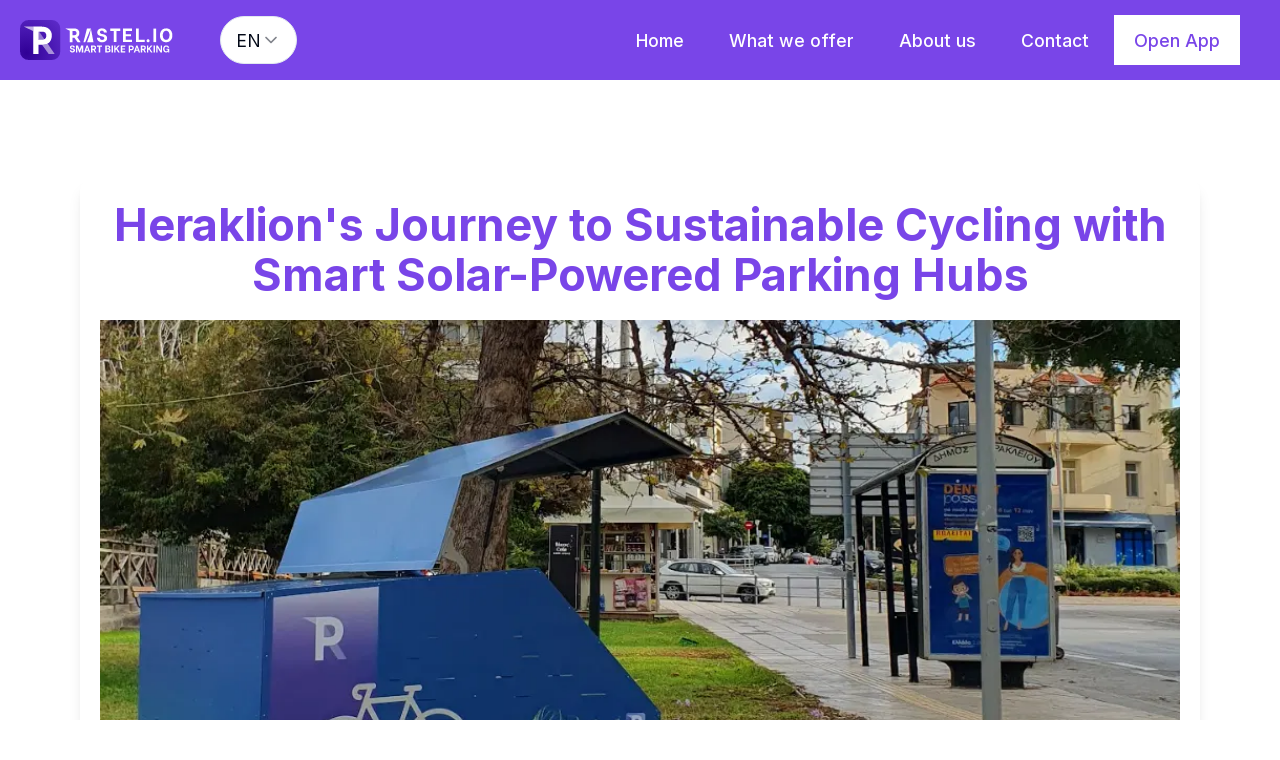

--- FILE ---
content_type: text/html; charset=utf-8
request_url: https://www.rastel.io/en/projects/heraklion-s-journey-to-sustainable-cycling-with-smart-solar-powered-parking-hubs
body_size: 21159
content:
<!DOCTYPE html><html lang="en"><head><meta charSet="utf-8"/><link rel="preload" as="font" href="/_next/static/media/a34f9d1faa5f3315-s.p.woff2" crossorigin="" type="font/woff2"/><link rel="stylesheet" href="/_next/static/css/194695d9f5ddf38d.css" data-precedence="next"/><link rel="stylesheet" href="/_next/static/css/b2bdb9cd1a9ff36e.css" data-precedence="next"/><link rel="preload" href="/_next/static/chunks/webpack-1cc3f292148b86ed.js" as="script"/><link rel="preload" href="/_next/static/chunks/bce60fc1-4e04f9f4898b5d76.js" as="script"/><link rel="preload" href="/_next/static/chunks/961-061a5c81d24f33c5.js" as="script"/><link rel="preload" href="/_next/static/chunks/main-app-d826f8f15c0533fe.js" as="script"/><link rel="preload" as="script" href="https://www.googletagmanager.com/gtag/js?id=G-90PDMNZETR"/><title>Rastel.io - Smart bike parking</title><meta name="description" content="Our startup is revolutionizing bike parking with a fully digital network that enables cyclists to easily locate, secure, and monitor their bikes. Say goodbye to the hassle of finding a spot to park and lock your bike – our platform has got you covered. Join us today and experience the future of bike parking!"/><meta name="keywords" content="startup,business,bike parking,bike parking solution,bike,parking,smart,digital,network,cyclists,lock,platform,future,revolutionizing,rastel,rastel.io,rastelio,rastel-io"/><meta name="viewport" content="width=device-width, initial-scale=1"/><meta name="googlebot" content="index"/><meta name="twitter:card" content="summary"/><link rel="icon" href="/favicon.ico" type="image/x-icon" sizes="any"/><meta name="next-size-adjust"/><script src="/_next/static/chunks/polyfills-78c92fac7aa8fdd8.js" noModule=""></script></head><body class="__className_d65c78"><nav class="bg-gray-100 fixed h-16 z-100 w-full bg-primary"><div class="max-w-6xl mx-auto px-4 h-full"><div class="flex justify-between items-center h-full"><div class="flex justify-between w-full gap-x-4 mr-4"><div class="flex items-center justify-between w-full"><a href="/en" class="flex items-center w-[200px] gap-x-2 "><div class="w-8 h-8"><svg viewBox="0 0 325 85" fill="none" xmlns="http://www.w3.org/2000/svg" width="154"><rect width="85" height="85" rx="18" fill="url(#paint0_radial_2964_3423)"></rect><path d="M73 72L58.2455 50.1729C58.2455 50.1729 55.5 51.5 52.5 52C49.5 52.5 46.4902 52.7181 46.4902 52.7181L60.3611 72H73Z" fill="white" fill-opacity="0.53"></path><path fill-rule="evenodd" clip-rule="evenodd" d="M45.0304 14C52.1502 14 57.6052 15.7482 61.3956 19.2447C65.2372 22.6897 67.158 27.3174 67.158 33.1277C67.158 36.367 66.4665 39.555 65.0836 42.6915C63.7518 45.828 61.4725 48.3218 58.2455 50.1729C58.2455 50.1729 55.5 51.5 52.5 52C49.5 52.5 46.4902 52.7181 46.4902 52.7181H39.0375V55.5V72H27.8968V23.5253V14H45.0304ZM46.9512 41.9202C49.2049 41.9202 50.9465 41.4575 52.1758 40.5319C53.4563 39.555 54.3527 38.4238 54.8649 37.1383C55.3771 35.8014 55.6332 34.5931 55.6332 33.5133C55.6332 32.8963 55.5308 32.125 55.3259 31.1995C55.1722 30.2225 54.8137 29.2456 54.2502 28.2686C53.6868 27.2917 52.816 26.469 51.6379 25.8005C50.5111 25.1321 48.9744 24.7979 47.028 24.7979H39.0375V41.9202H46.9512Z" fill="white"></path><path d="M8 14L27.8968 23.5253V14H8Z" fill="white" fill-opacity="0.66"></path><rect x="30.6279" y="29.8389" width="10.8512" height="27.4282" transform="rotate(-35 30.6279 29.8389)" fill="white" fill-opacity="0.43"></rect><path fill-rule="evenodd" clip-rule="evenodd" d="M113.963 17.9443C117.609 17.9443 120.402 18.8362 122.343 20.6198C124.31 22.3772 125.294 24.7379 125.294 27.7019C125.294 29.3543 124.94 30.9806 124.232 32.5806C123.55 34.1806 122.383 35.4528 120.73 36.3971L128.286 47.5316H121.813L114.71 37.6954H110.894V47.5316H105.189V22.8034L95 17.9443H113.963ZM114.946 32.1872C116.101 32.1872 116.992 31.9511 117.622 31.479C118.278 30.9806 118.737 30.4035 118.999 29.7478C119.261 29.0658 119.392 28.4494 119.392 27.8986C119.392 27.5838 119.34 27.1904 119.235 26.7182C119.156 26.2199 118.973 25.7215 118.684 25.2231C118.396 24.7248 117.95 24.3051 117.346 23.9641C116.769 23.6231 115.983 23.4526 114.986 23.4526H110.894V32.1872H114.946Z" fill="white"></path><path d="M141.368 17.9443H149.552L137.532 47.5316H133.833L141.368 17.9443Z" fill="white"></path><path d="M149.552 17.9443L152.325 32.5806L155.099 47.5316H141.368L146.778 32.738L149.552 17.9443Z" fill="white"></path><path d="M173.282 47.369C170.986 47.369 169.005 46.918 167.337 46.016C165.697 45.0867 164.454 43.8977 163.606 42.449C162.759 41.0003 162.335 39.4697 162.335 37.857V37.611H168.567V37.857C168.567 38.5403 168.731 39.2373 169.059 39.948C169.415 40.6313 169.948 41.2053 170.658 41.67C171.396 42.1347 172.298 42.367 173.364 42.367C174.704 42.367 175.783 42.0253 176.603 41.342C177.451 40.6587 177.874 39.743 177.874 38.595C177.874 37.611 177.519 36.832 176.808 36.258C176.125 35.6567 175.278 35.2603 174.266 35.069L170.781 34.331C168.977 33.9757 167.242 33.2103 165.574 32.035C163.907 30.8323 163.073 28.878 163.073 26.172C163.073 24.4227 163.497 22.9193 164.344 21.662C165.192 20.3773 166.367 19.407 167.87 18.751C169.374 18.0677 171.082 17.726 172.995 17.726C175.182 17.726 177.054 18.1497 178.612 18.997C180.198 19.8443 181.387 20.9377 182.179 22.277C182.999 23.6163 183.409 25.0377 183.409 26.541V26.705H177.177V26.582C177.177 25.598 176.822 24.6823 176.111 23.835C175.428 22.9603 174.321 22.523 172.79 22.523C171.533 22.523 170.549 22.8647 169.838 23.548C169.128 24.204 168.772 25.0513 168.772 26.09C168.772 27.074 169.128 27.853 169.838 28.427C170.576 29.001 171.478 29.3973 172.544 29.616L175.988 30.354C178.093 30.8187 179.924 31.6797 181.482 32.937C183.04 34.1943 183.819 36.0393 183.819 38.472C183.819 40.2213 183.368 41.7793 182.466 43.146C181.564 44.4853 180.307 45.524 178.694 46.262C177.109 47 175.305 47.369 173.282 47.369Z" fill="white"></path><path d="M211.456 23.261H203.666V47H198.008V23.261H190.218V18.3H211.456V23.261Z" fill="white"></path><path d="M223.167 23.261V30.19H234.442V34.659H223.167V42.039H236.451V47H217.468V18.3H236.451V23.261H223.167Z" fill="white"></path><path d="M263.105 42.039V47H244.983L244.942 18.3H250.682L250.641 42.039H263.105Z" fill="white"></path><path d="M270.39 47.328C269.488 47.328 268.723 47.0273 268.094 46.426C267.493 45.7973 267.192 45.032 267.192 44.13C267.192 43.228 267.493 42.4627 268.094 41.834C268.723 41.2053 269.488 40.891 270.39 40.891C271.32 40.891 272.085 41.2053 272.686 41.834C273.315 42.4627 273.629 43.228 273.629 44.13C273.629 45.0047 273.315 45.7563 272.686 46.385C272.085 47.0137 271.32 47.328 270.39 47.328Z" fill="white"></path><path d="M281.611 18.3H287.351V47H281.611V18.3Z" fill="white"></path><path d="M308.48 47.328C305.664 47.328 303.259 46.6857 301.264 45.401C299.296 44.089 297.806 42.326 296.795 40.112C295.811 37.8707 295.319 35.3833 295.319 32.65C295.319 29.8893 295.824 27.3883 296.836 25.147C297.847 22.8783 299.337 21.0743 301.305 19.735C303.3 18.3957 305.692 17.726 308.48 17.726C311.268 17.726 313.646 18.3957 315.614 19.735C317.582 21.047 319.071 22.8373 320.083 25.106C321.094 27.3473 321.6 29.862 321.6 32.65C321.6 35.4107 321.094 37.9117 320.083 40.153C319.071 42.367 317.568 44.1163 315.573 45.401C313.605 46.6857 311.24 47.328 308.48 47.328ZM308.48 42.244C310.721 42.244 312.457 41.342 313.687 39.538C314.917 37.7067 315.532 35.3833 315.532 32.568C315.532 30.764 315.258 29.124 314.712 27.648C314.192 26.172 313.4 24.9967 312.334 24.122C311.268 23.2473 309.983 22.81 308.48 22.81C306.976 22.81 305.678 23.261 304.585 24.163C303.519 25.0377 302.712 26.213 302.166 27.689C301.619 29.165 301.346 30.805 301.346 32.609C301.346 35.3697 301.961 37.6657 303.191 39.497C304.448 41.3283 306.211 42.244 308.48 42.244Z" fill="white"></path><path d="M110.611 69C109.434 69 108.418 68.7718 107.564 68.3154C106.723 67.8451 106.086 67.2434 105.651 66.5104C105.217 65.7773 105 65.0028 105 64.1867V64.0622H108.194V64.1867C108.194 64.5325 108.278 64.8852 108.446 65.2448C108.629 65.5906 108.902 65.8811 109.266 66.1162C109.644 66.3513 110.107 66.4689 110.653 66.4689C111.339 66.4689 111.893 66.296 112.313 65.9502C112.747 65.6044 112.965 65.1411 112.965 64.5602C112.965 64.0622 112.782 63.6681 112.418 63.3776C112.068 63.0733 111.634 62.8728 111.115 62.7759L109.329 62.4025C108.404 62.2227 107.515 61.8354 106.66 61.2407C105.806 60.6321 105.378 59.6432 105.378 58.2739C105.378 57.3887 105.595 56.6279 106.03 55.9917C106.464 55.3416 107.066 54.8506 107.837 54.5187C108.608 54.1729 109.483 54 110.464 54C111.585 54 112.544 54.2144 113.343 54.6432C114.155 55.0719 114.765 55.6252 115.171 56.3029C115.591 56.9806 115.802 57.6999 115.802 58.4606V58.5436H112.607V58.4813C112.607 57.9834 112.425 57.5201 112.061 57.0913C111.711 56.6487 111.143 56.4274 110.359 56.4274C109.714 56.4274 109.21 56.6003 108.846 56.9461C108.481 57.278 108.299 57.7068 108.299 58.2324C108.299 58.7303 108.481 59.1245 108.846 59.4149C109.224 59.7054 109.686 59.9059 110.233 60.0166L111.998 60.39C113.077 60.6252 114.015 61.0609 114.814 61.6971C115.612 62.3333 116.012 63.2669 116.012 64.4979C116.012 65.3831 115.78 66.1715 115.318 66.8631C114.856 67.5408 114.211 68.0664 113.385 68.4398C112.572 68.8133 111.648 69 110.611 69Z" fill="white"></path><path d="M118.121 54.2905H122.45L125.707 63.2324H125.77L129.027 54.2905H133.356V68.8133H130.498V58.3983H130.393L126.694 68.8133H124.803L121.084 58.3983H120.978V68.8133H118.121V54.2905Z" fill="white"></path><path d="M144.197 65.2448H139.153L137.977 68.8133H135.034L140.33 54.2905H143.062L148.337 68.8133H145.395L144.197 65.2448ZM143.461 63.0249L141.717 57.8589H141.591L139.889 63.0249H143.461Z" fill="white"></path><path d="M154.763 63.5436H152.83V68.8133H149.93V54.2905H155.373C156.549 54.2905 157.537 54.5118 158.336 54.9544C159.134 55.397 159.723 55.971 160.101 56.6763C160.479 57.3817 160.668 58.1494 160.668 58.9793C160.668 59.9336 160.416 60.7981 159.912 61.5726C159.407 62.3333 158.644 62.8797 157.621 63.2116L160.941 68.8133H157.894L154.763 63.5436ZM152.83 61.1992H154.931C155.744 61.1992 156.43 61.0332 156.991 60.7012C157.565 60.3555 157.852 59.7815 157.852 58.9793C157.852 58.177 157.572 57.6169 157.012 57.2988C156.451 56.9668 155.758 56.8008 154.931 56.8008H152.83V61.1992Z" fill="white"></path><path d="M173.18 56.8008H169.187V68.8133H166.287V56.8008H162.295V54.2905H173.18V56.8008Z" fill="white"></path><path d="M179.995 54.2905H186.215C187.126 54.2905 187.896 54.4633 188.527 54.8091C189.157 55.1411 189.619 55.5906 189.913 56.1577C190.222 56.7109 190.376 57.3195 190.376 57.9834C190.376 58.8271 190.152 59.5118 189.703 60.0373C189.255 60.5491 188.744 60.8811 188.169 61.0332V61.1577C188.59 61.213 189.024 61.3721 189.472 61.6349C189.934 61.8838 190.334 62.2642 190.67 62.7759C191.006 63.2739 191.174 63.8894 191.174 64.6224C191.174 65.314 191.013 65.9848 190.691 66.6349C190.383 67.2711 189.885 67.7967 189.199 68.2116C188.527 68.6266 187.679 68.834 186.656 68.834H179.995V54.2905ZM185.332 60.3278C185.949 60.3278 186.481 60.1757 186.929 59.8714C187.392 59.5671 187.623 59.083 187.623 58.4191C187.623 57.769 187.399 57.2988 186.95 57.0083C186.502 56.7178 185.963 56.5726 185.332 56.5726H182.853V60.3278H185.332ZM185.984 66.5311C186.628 66.5311 187.196 66.3721 187.686 66.0539C188.176 65.7358 188.421 65.2033 188.421 64.4564C188.421 63.7234 188.176 63.1978 187.686 62.8797C187.196 62.5477 186.628 62.3817 185.984 62.3817H182.853V66.5311H185.984Z" fill="white"></path><path d="M193.255 54.2905H196.197V68.8133H193.255V54.2905Z" fill="white"></path><path d="M198.895 54.2905H201.774V60.1826H201.879L207.007 54.2905H210.369L204.948 60.473L210.474 68.8133H207.196L203.14 62.444L201.774 63.9378V68.8133H198.895V54.2905Z" fill="white"></path><path d="M215.567 56.8008V60.3071H221.346V62.5685H215.567V66.3029H222.375V68.8133H212.646V54.2905H222.375V56.8008H215.567Z" fill="white"></path><path d="M234.834 54.2905C236.011 54.2905 236.999 54.5256 237.797 54.9959C238.596 55.4661 239.184 56.0816 239.562 56.8423C239.941 57.603 240.13 58.4191 240.13 59.2905C240.13 60.1618 239.941 60.971 239.562 61.7178C239.198 62.4509 238.617 63.0456 237.818 63.5021C237.02 63.9585 236.025 64.1867 234.834 64.1867H232.249V68.8133H229.391V54.2905H234.834ZM234.393 61.8216C235.219 61.8216 235.913 61.6279 236.473 61.2407C237.034 60.8534 237.314 60.2033 237.314 59.2905C237.314 58.3776 237.034 57.7414 236.473 57.3817C235.927 57.0083 235.233 56.8216 234.393 56.8216H232.249V61.8216H234.393Z" fill="white"></path><path d="M249.229 65.2448H244.185L243.009 68.8133H240.066L245.362 54.2905H248.094L253.369 68.8133H250.427L249.229 65.2448ZM248.493 63.0249L246.749 57.8589H246.623L244.921 63.0249H248.493Z" fill="white"></path><path d="M259.795 63.5436H257.862V68.8133H254.962V54.2905H260.405C261.581 54.2905 262.569 54.5118 263.368 54.9544C264.166 55.397 264.755 55.971 265.133 56.6763C265.511 57.3817 265.7 58.1494 265.7 58.9793C265.7 59.9336 265.448 60.7981 264.944 61.5726C264.439 62.3333 263.676 62.8797 262.653 63.2116L265.973 68.8133H262.926L259.795 63.5436ZM257.862 61.1992H259.963C260.776 61.1992 261.462 61.0332 262.023 60.7012C262.597 60.3555 262.884 59.7815 262.884 58.9793C262.884 58.177 262.604 57.6169 262.044 57.2988C261.483 56.9668 260.79 56.8008 259.963 56.8008H257.862V61.1992Z" fill="white"></path><path d="M268.014 54.2905H270.893V60.1826H270.998L276.125 54.2905H279.488L274.066 60.473L279.593 68.8133H276.315L272.259 62.444L270.893 63.9378V68.8133H268.014V54.2905Z" fill="white"></path><path d="M281.89 54.2905H284.832V68.8133H281.89V54.2905Z" fill="white"></path><path d="M287.53 54.2905H290.914L296.924 64.3734H296.966V54.2905H299.866V68.834H296.462L290.493 59.0415H290.43V68.834H287.53V54.2905Z" fill="white"></path><path d="M308.359 68.9793C306.972 68.9793 305.796 68.6266 304.829 67.9212C303.876 67.2158 303.162 66.296 302.685 65.1618C302.223 64.0277 301.992 62.8243 301.992 61.5519C301.992 60.2379 302.237 59.0069 302.727 57.8589C303.218 56.7109 303.96 55.7842 304.955 55.0788C305.964 54.3596 307.197 54 308.654 54C310.321 54 311.68 54.4564 312.73 55.3693C313.795 56.2822 314.538 57.4578 314.958 58.8963H311.89C311.666 58.1494 311.287 57.5685 310.755 57.1535C310.223 56.7386 309.529 56.5311 308.675 56.5311C307.47 56.5311 306.545 56.9945 305.901 57.9212C305.256 58.834 304.934 60.065 304.934 61.6141C304.934 63.2185 305.27 64.4633 305.943 65.3485C306.629 66.2337 307.582 66.6763 308.801 66.6763C309.865 66.6763 310.685 66.3582 311.259 65.722C311.834 65.0719 312.135 64.2905 312.163 63.3776V63.0456H309.074V60.971H315V68.8133H312.836V66.6556H312.667C312.443 67.0152 312.219 67.3333 311.995 67.61C311.785 67.8866 311.364 68.184 310.734 68.5021C310.118 68.8202 309.326 68.9793 308.359 68.9793Z" fill="white"></path><defs><radialGradient id="paint0_radial_2964_3423" cx="0" cy="0" r="1" gradientUnits="userSpaceOnUse" gradientTransform="translate(14 70) rotate(-43.944) scale(153.468)"><stop stop-color="#300096"></stop><stop offset="1" stop-color="#300096" stop-opacity="0"></stop></radialGradient></defs></svg></div></a><div class="flex-1"><button type="button" role="combobox" aria-controls="radix-:R159jda:" aria-expanded="false" aria-autocomplete="none" dir="ltr" data-state="closed" class="flex items-center justify-between border border-input bg-background px-3 py-2 text-sm ring-offset-background placeholder:text-muted-foreground focus:outline-none focus:ring-2 focus:ring-ring focus:ring-offset-2 disabled:cursor-not-allowed disabled:opacity-50 w-auto h-[32px] md:h-[48px] rounded-full"><span style="pointer-events:none">EN</span><svg xmlns="http://www.w3.org/2000/svg" width="24" height="24" viewBox="0 0 24 24" fill="none" stroke="currentColor" stroke-width="2" stroke-linecap="round" stroke-linejoin="round" class="h-4 w-4 opacity-50" aria-hidden="true"><path d="m6 9 6 6 6-6"></path></svg></button><select aria-hidden="true" tabindex="-1" style="position:absolute;border:0;width:1px;height:1px;padding:0;margin:-1px;overflow:hidden;clip:rect(0, 0, 0, 0);white-space:nowrap;word-wrap:normal"></select></div></div><div class="hidden md:flex items-center gap-x-4"><nav aria-label="Main" data-orientation="horizontal" dir="ltr" class="relative z-10 flex max-w-max flex-1 items-center justify-center"><div style="position:relative"><ul data-orientation="horizontal" class="group flex-1 list-none items-center justify-center space-x-1 flex flex-col md:flex-row" dir="ltr"><li class="text-white [&amp;&gt;a]:hover:bg-primary [&amp;&gt;a]:hover:text-white [&amp;&gt;a]:hover:underline [&amp;&gt;a]:target:bg-none"><a class="group inline-flex h-10 w-max items-center justify-center rounded-md bg-background px-4 py-2 text-sm font-medium transition-colors hover:bg-accent hover:text-accent-foreground focus:bg-accent focus:text-accent-foreground focus:outline-none disabled:pointer-events-none disabled:opacity-50 data-[active]:bg-accent/50 data-[state=open]:bg-accent/50 bg-transparent" href="/en/" data-radix-collection-item="">Home</a></li><li class="text-white [&amp;&gt;a]:hover:bg-primary [&amp;&gt;a]:hover:text-white [&amp;&gt;a]:hover:underline [&amp;&gt;a]:target:bg-none"><a class="group inline-flex h-10 w-max items-center justify-center rounded-md bg-background px-4 py-2 text-sm font-medium transition-colors hover:bg-accent hover:text-accent-foreground focus:bg-accent focus:text-accent-foreground focus:outline-none disabled:pointer-events-none disabled:opacity-50 data-[active]:bg-accent/50 data-[state=open]:bg-accent/50 bg-transparent" href="/en//products" data-radix-collection-item="">What we offer</a></li><li class="text-white [&amp;&gt;a]:hover:bg-primary [&amp;&gt;a]:hover:text-white [&amp;&gt;a]:hover:underline [&amp;&gt;a]:target:bg-none"><a class="group inline-flex h-10 w-max items-center justify-center rounded-md bg-background px-4 py-2 text-sm font-medium transition-colors hover:bg-accent hover:text-accent-foreground focus:bg-accent focus:text-accent-foreground focus:outline-none disabled:pointer-events-none disabled:opacity-50 data-[active]:bg-accent/50 data-[state=open]:bg-accent/50 bg-transparent" href="/en//about-us" data-radix-collection-item="">About us</a></li><li class="text-white [&amp;&gt;a]:hover:bg-primary [&amp;&gt;a]:hover:text-white [&amp;&gt;a]:hover:underline [&amp;&gt;a]:target:bg-none"><a class="group inline-flex h-10 w-max items-center justify-center rounded-md bg-background px-4 py-2 text-sm font-medium transition-colors hover:bg-accent hover:text-accent-foreground focus:bg-accent focus:text-accent-foreground focus:outline-none disabled:pointer-events-none disabled:opacity-50 data-[active]:bg-accent/50 data-[state=open]:bg-accent/50 bg-transparent" href="/en//contact" data-radix-collection-item="">Contact</a></li><li class="[&amp;&gt;a]:hover:bg-primary [&amp;&gt;a]:hover:text-white [&amp;&gt;a]:hover:underline [&amp;&gt;a]:target:bg-none bg-white text-primary hover:text-white"><a class="group inline-flex h-10 w-max items-center justify-center rounded-md bg-background px-4 py-2 text-sm font-medium transition-colors hover:bg-accent hover:text-accent-foreground focus:bg-accent focus:text-accent-foreground focus:outline-none disabled:pointer-events-none disabled:opacity-50 data-[active]:bg-accent/50 data-[state=open]:bg-accent/50 bg-transparent hover:bg-primary hover:bg-primary-hover " href="https://app.rastel.io" data-radix-collection-item="">Open App</a></li></ul></div><div class="absolute left-0 top-full flex justify-center"></div></nav></div></div><div class="md:hidden flex items-center"><button class="mobile-menu-button"><svg class="w-6 h-6" xmlns="http://www.w3.org/2000/svg" fill="none" viewBox="0 0 24 24" stroke="#fff"><path stroke-linecap="round" stroke-linejoin="round" stroke-width="2" d="M4 6h16M4 12h16M4 18h16"></path></svg></button></div></div></div><div class="flex flex-col p-4 gap-y-4 bg-primary items-center mobile-menu hidden md:hidden"><nav aria-label="Main" data-orientation="horizontal" dir="ltr" class="relative z-10 flex max-w-max flex-1 items-center justify-center"><div style="position:relative"><ul data-orientation="horizontal" class="group flex-1 list-none items-center justify-center space-x-1 flex flex-col md:flex-row" dir="ltr"><li class="text-white [&amp;&gt;a]:hover:bg-primary [&amp;&gt;a]:hover:text-white [&amp;&gt;a]:hover:underline [&amp;&gt;a]:target:bg-none"><a class="group inline-flex h-10 w-max items-center justify-center rounded-md bg-background px-4 py-2 text-sm font-medium transition-colors hover:bg-accent hover:text-accent-foreground focus:bg-accent focus:text-accent-foreground focus:outline-none disabled:pointer-events-none disabled:opacity-50 data-[active]:bg-accent/50 data-[state=open]:bg-accent/50 bg-transparent" href="/en/" data-radix-collection-item="">Home</a></li><li class="text-white [&amp;&gt;a]:hover:bg-primary [&amp;&gt;a]:hover:text-white [&amp;&gt;a]:hover:underline [&amp;&gt;a]:target:bg-none"><a class="group inline-flex h-10 w-max items-center justify-center rounded-md bg-background px-4 py-2 text-sm font-medium transition-colors hover:bg-accent hover:text-accent-foreground focus:bg-accent focus:text-accent-foreground focus:outline-none disabled:pointer-events-none disabled:opacity-50 data-[active]:bg-accent/50 data-[state=open]:bg-accent/50 bg-transparent" href="/en//products" data-radix-collection-item="">What we offer</a></li><li class="text-white [&amp;&gt;a]:hover:bg-primary [&amp;&gt;a]:hover:text-white [&amp;&gt;a]:hover:underline [&amp;&gt;a]:target:bg-none"><a class="group inline-flex h-10 w-max items-center justify-center rounded-md bg-background px-4 py-2 text-sm font-medium transition-colors hover:bg-accent hover:text-accent-foreground focus:bg-accent focus:text-accent-foreground focus:outline-none disabled:pointer-events-none disabled:opacity-50 data-[active]:bg-accent/50 data-[state=open]:bg-accent/50 bg-transparent" href="/en//about-us" data-radix-collection-item="">About us</a></li><li class="text-white [&amp;&gt;a]:hover:bg-primary [&amp;&gt;a]:hover:text-white [&amp;&gt;a]:hover:underline [&amp;&gt;a]:target:bg-none"><a class="group inline-flex h-10 w-max items-center justify-center rounded-md bg-background px-4 py-2 text-sm font-medium transition-colors hover:bg-accent hover:text-accent-foreground focus:bg-accent focus:text-accent-foreground focus:outline-none disabled:pointer-events-none disabled:opacity-50 data-[active]:bg-accent/50 data-[state=open]:bg-accent/50 bg-transparent" href="/en//contact" data-radix-collection-item="">Contact</a></li><li class="[&amp;&gt;a]:hover:bg-primary [&amp;&gt;a]:hover:text-white [&amp;&gt;a]:hover:underline [&amp;&gt;a]:target:bg-none bg-white text-primary hover:text-white"><a class="group inline-flex h-10 w-max items-center justify-center rounded-md bg-background px-4 py-2 text-sm font-medium transition-colors hover:bg-accent hover:text-accent-foreground focus:bg-accent focus:text-accent-foreground focus:outline-none disabled:pointer-events-none disabled:opacity-50 data-[active]:bg-accent/50 data-[state=open]:bg-accent/50 bg-transparent hover:bg-primary hover:bg-primary-hover " href="https://app.rastel.io" data-radix-collection-item="">Open App</a></li></ul></div><div class="absolute left-0 top-full flex justify-center"></div></nav></div></nav><div class="pt-16"><main class="flex min-h-screen flex-col  mx-auto"><div class="mt-12 flex flex-col space-y-12"> <article class="max-w-4xl mx-auto my-8 p-4 bg-white shadow-lg rounded-lg"><h1 class="text-4xl font-bold text-primary mb-4 text-center">Heraklion&#x27;s Journey to Sustainable Cycling with Smart Solar-Powered Parking Hubs</h1><figure class="mb-4"><img alt="heraklion-shelter" loading="lazy" width="900" height="600" decoding="async" data-nimg="1" style="color:transparent;width:100%;height:auto" sizes="100vw" srcSet="/_next/image?url=https%3A%2F%2Fcdn.sanity.io%2Fimages%2F5nnuysvt%2Fproduction%2Fa85159edc3f2f5a3f8224d234be407fa4d107ee9-1029x578.png%3Ffit%3Dmax%26auto%3Dformat&amp;w=640&amp;q=75 640w, /_next/image?url=https%3A%2F%2Fcdn.sanity.io%2Fimages%2F5nnuysvt%2Fproduction%2Fa85159edc3f2f5a3f8224d234be407fa4d107ee9-1029x578.png%3Ffit%3Dmax%26auto%3Dformat&amp;w=750&amp;q=75 750w, /_next/image?url=https%3A%2F%2Fcdn.sanity.io%2Fimages%2F5nnuysvt%2Fproduction%2Fa85159edc3f2f5a3f8224d234be407fa4d107ee9-1029x578.png%3Ffit%3Dmax%26auto%3Dformat&amp;w=828&amp;q=75 828w, /_next/image?url=https%3A%2F%2Fcdn.sanity.io%2Fimages%2F5nnuysvt%2Fproduction%2Fa85159edc3f2f5a3f8224d234be407fa4d107ee9-1029x578.png%3Ffit%3Dmax%26auto%3Dformat&amp;w=1080&amp;q=75 1080w, /_next/image?url=https%3A%2F%2Fcdn.sanity.io%2Fimages%2F5nnuysvt%2Fproduction%2Fa85159edc3f2f5a3f8224d234be407fa4d107ee9-1029x578.png%3Ffit%3Dmax%26auto%3Dformat&amp;w=1200&amp;q=75 1200w, /_next/image?url=https%3A%2F%2Fcdn.sanity.io%2Fimages%2F5nnuysvt%2Fproduction%2Fa85159edc3f2f5a3f8224d234be407fa4d107ee9-1029x578.png%3Ffit%3Dmax%26auto%3Dformat&amp;w=1920&amp;q=75 1920w, /_next/image?url=https%3A%2F%2Fcdn.sanity.io%2Fimages%2F5nnuysvt%2Fproduction%2Fa85159edc3f2f5a3f8224d234be407fa4d107ee9-1029x578.png%3Ffit%3Dmax%26auto%3Dformat&amp;w=2048&amp;q=75 2048w, /_next/image?url=https%3A%2F%2Fcdn.sanity.io%2Fimages%2F5nnuysvt%2Fproduction%2Fa85159edc3f2f5a3f8224d234be407fa4d107ee9-1029x578.png%3Ffit%3Dmax%26auto%3Dformat&amp;w=3840&amp;q=75 3840w" src="/_next/image?url=https%3A%2F%2Fcdn.sanity.io%2Fimages%2F5nnuysvt%2Fproduction%2Fa85159edc3f2f5a3f8224d234be407fa4d107ee9-1029x578.png%3Ffit%3Dmax%26auto%3Dformat&amp;w=3840&amp;q=75"/><figcaption class="text-center text-sm text-gray-500">heraklion-shelter</figcaption></figure><div class="text-lg text-gray-700 space-y-4"><p class="italic"><strong>Location: </strong>Heraklion, Greece</p><div class="prose max-w-none"><p>The final days of November 2023 found us introducing our pioneering smart and secure parking hubs to the city of Heraklion, Greece. This city-wide network, consisting of ten solar-powered hubs strategically placed in key locations, has swiftly become a beacon of innovation in urban mobility.</p><p></p><p>Accessible through the user-friendly <a href="https://app.rastel.io/" target="_blank" rel="noopener">Rastel.io mobile app</a>, these hubs not only prioritize security with features like motion detection sensors and surveillance cameras but also eliminate the risk of unauthorised access by means of key or card transfer/duplication. Cyclists now enjoy a seamless and secure parking experience, contributing to a more sustainable and cyclist-friendly city.</p><p></p><p>What sets our approach apart is our commitment to community collaboration. The app empowers local partners eager to support active and sustainable transportation, giving them the opportunity to reward cyclists and get in-app promotion in return. The app serves as a platform for partners to support the transition towards sustainable urban mobility.</p><p>In less than two months since the launch, the results have been extraordinary. Over 200 cyclists have registered, and the parking hubs are used daily by the local community. This story is not just about providing convenient and secure parking—it&#x27;s about fostering a community dedicated to a more sustainable future.</p><p></p><p>For a visual tour of the smart bike parking hubs installed in this project, explore the images <a href="https://drive.google.com/open?id=1xYdKzdZJ24L7aKi_7oSPdB6kh5zLHCnx&amp;usp=drive_fs" target="_blank" rel="noopener">here</a>. Our products continue to pave the way for a smarter, more sustainable urban landscape, one parking hub at a time.</p><p>The project was financed and supported by EIT Urban Mobility through the #ChallengeMyCity program.</p></div></div><figure class="mt-8"><img alt="heraklion-logo" loading="lazy" width="100" height="100" decoding="async" data-nimg="1" style="color:transparent;margin:0 auto;display:block" srcSet="/_next/image?url=https%3A%2F%2Fcdn.sanity.io%2Fimages%2F5nnuysvt%2Fproduction%2F539296d6d3a94bad7ff4d0adcf9c7c2f2afa9a74-195x195.png%3Ffit%3Dmax%26auto%3Dformat&amp;w=128&amp;q=75 1x, /_next/image?url=https%3A%2F%2Fcdn.sanity.io%2Fimages%2F5nnuysvt%2Fproduction%2F539296d6d3a94bad7ff4d0adcf9c7c2f2afa9a74-195x195.png%3Ffit%3Dmax%26auto%3Dformat&amp;w=256&amp;q=75 2x" src="/_next/image?url=https%3A%2F%2Fcdn.sanity.io%2Fimages%2F5nnuysvt%2Fproduction%2F539296d6d3a94bad7ff4d0adcf9c7c2f2afa9a74-195x195.png%3Ffit%3Dmax%26auto%3Dformat&amp;w=256&amp;q=75"/><figcaption class="text-center text-sm text-gray-500">heraklion-logo</figcaption></figure></article></div></main></div><footer class="h-auto bg-primary flex flex-col-reverse  lg:flex-row justify-between items-center px-16 py-12"><div class=""><svg viewBox="0 0 325 85" fill="none" xmlns="http://www.w3.org/2000/svg" width="200"><rect width="85" height="85" rx="18" fill="url(#paint0_radial_2964_3423)"></rect><path d="M73 72L58.2455 50.1729C58.2455 50.1729 55.5 51.5 52.5 52C49.5 52.5 46.4902 52.7181 46.4902 52.7181L60.3611 72H73Z" fill="white" fill-opacity="0.53"></path><path fill-rule="evenodd" clip-rule="evenodd" d="M45.0304 14C52.1502 14 57.6052 15.7482 61.3956 19.2447C65.2372 22.6897 67.158 27.3174 67.158 33.1277C67.158 36.367 66.4665 39.555 65.0836 42.6915C63.7518 45.828 61.4725 48.3218 58.2455 50.1729C58.2455 50.1729 55.5 51.5 52.5 52C49.5 52.5 46.4902 52.7181 46.4902 52.7181H39.0375V55.5V72H27.8968V23.5253V14H45.0304ZM46.9512 41.9202C49.2049 41.9202 50.9465 41.4575 52.1758 40.5319C53.4563 39.555 54.3527 38.4238 54.8649 37.1383C55.3771 35.8014 55.6332 34.5931 55.6332 33.5133C55.6332 32.8963 55.5308 32.125 55.3259 31.1995C55.1722 30.2225 54.8137 29.2456 54.2502 28.2686C53.6868 27.2917 52.816 26.469 51.6379 25.8005C50.5111 25.1321 48.9744 24.7979 47.028 24.7979H39.0375V41.9202H46.9512Z" fill="white"></path><path d="M8 14L27.8968 23.5253V14H8Z" fill="white" fill-opacity="0.66"></path><rect x="30.6279" y="29.8389" width="10.8512" height="27.4282" transform="rotate(-35 30.6279 29.8389)" fill="white" fill-opacity="0.43"></rect><path fill-rule="evenodd" clip-rule="evenodd" d="M113.963 17.9443C117.609 17.9443 120.402 18.8362 122.343 20.6198C124.31 22.3772 125.294 24.7379 125.294 27.7019C125.294 29.3543 124.94 30.9806 124.232 32.5806C123.55 34.1806 122.383 35.4528 120.73 36.3971L128.286 47.5316H121.813L114.71 37.6954H110.894V47.5316H105.189V22.8034L95 17.9443H113.963ZM114.946 32.1872C116.101 32.1872 116.992 31.9511 117.622 31.479C118.278 30.9806 118.737 30.4035 118.999 29.7478C119.261 29.0658 119.392 28.4494 119.392 27.8986C119.392 27.5838 119.34 27.1904 119.235 26.7182C119.156 26.2199 118.973 25.7215 118.684 25.2231C118.396 24.7248 117.95 24.3051 117.346 23.9641C116.769 23.6231 115.983 23.4526 114.986 23.4526H110.894V32.1872H114.946Z" fill="white"></path><path d="M141.368 17.9443H149.552L137.532 47.5316H133.833L141.368 17.9443Z" fill="white"></path><path d="M149.552 17.9443L152.325 32.5806L155.099 47.5316H141.368L146.778 32.738L149.552 17.9443Z" fill="white"></path><path d="M173.282 47.369C170.986 47.369 169.005 46.918 167.337 46.016C165.697 45.0867 164.454 43.8977 163.606 42.449C162.759 41.0003 162.335 39.4697 162.335 37.857V37.611H168.567V37.857C168.567 38.5403 168.731 39.2373 169.059 39.948C169.415 40.6313 169.948 41.2053 170.658 41.67C171.396 42.1347 172.298 42.367 173.364 42.367C174.704 42.367 175.783 42.0253 176.603 41.342C177.451 40.6587 177.874 39.743 177.874 38.595C177.874 37.611 177.519 36.832 176.808 36.258C176.125 35.6567 175.278 35.2603 174.266 35.069L170.781 34.331C168.977 33.9757 167.242 33.2103 165.574 32.035C163.907 30.8323 163.073 28.878 163.073 26.172C163.073 24.4227 163.497 22.9193 164.344 21.662C165.192 20.3773 166.367 19.407 167.87 18.751C169.374 18.0677 171.082 17.726 172.995 17.726C175.182 17.726 177.054 18.1497 178.612 18.997C180.198 19.8443 181.387 20.9377 182.179 22.277C182.999 23.6163 183.409 25.0377 183.409 26.541V26.705H177.177V26.582C177.177 25.598 176.822 24.6823 176.111 23.835C175.428 22.9603 174.321 22.523 172.79 22.523C171.533 22.523 170.549 22.8647 169.838 23.548C169.128 24.204 168.772 25.0513 168.772 26.09C168.772 27.074 169.128 27.853 169.838 28.427C170.576 29.001 171.478 29.3973 172.544 29.616L175.988 30.354C178.093 30.8187 179.924 31.6797 181.482 32.937C183.04 34.1943 183.819 36.0393 183.819 38.472C183.819 40.2213 183.368 41.7793 182.466 43.146C181.564 44.4853 180.307 45.524 178.694 46.262C177.109 47 175.305 47.369 173.282 47.369Z" fill="white"></path><path d="M211.456 23.261H203.666V47H198.008V23.261H190.218V18.3H211.456V23.261Z" fill="white"></path><path d="M223.167 23.261V30.19H234.442V34.659H223.167V42.039H236.451V47H217.468V18.3H236.451V23.261H223.167Z" fill="white"></path><path d="M263.105 42.039V47H244.983L244.942 18.3H250.682L250.641 42.039H263.105Z" fill="white"></path><path d="M270.39 47.328C269.488 47.328 268.723 47.0273 268.094 46.426C267.493 45.7973 267.192 45.032 267.192 44.13C267.192 43.228 267.493 42.4627 268.094 41.834C268.723 41.2053 269.488 40.891 270.39 40.891C271.32 40.891 272.085 41.2053 272.686 41.834C273.315 42.4627 273.629 43.228 273.629 44.13C273.629 45.0047 273.315 45.7563 272.686 46.385C272.085 47.0137 271.32 47.328 270.39 47.328Z" fill="white"></path><path d="M281.611 18.3H287.351V47H281.611V18.3Z" fill="white"></path><path d="M308.48 47.328C305.664 47.328 303.259 46.6857 301.264 45.401C299.296 44.089 297.806 42.326 296.795 40.112C295.811 37.8707 295.319 35.3833 295.319 32.65C295.319 29.8893 295.824 27.3883 296.836 25.147C297.847 22.8783 299.337 21.0743 301.305 19.735C303.3 18.3957 305.692 17.726 308.48 17.726C311.268 17.726 313.646 18.3957 315.614 19.735C317.582 21.047 319.071 22.8373 320.083 25.106C321.094 27.3473 321.6 29.862 321.6 32.65C321.6 35.4107 321.094 37.9117 320.083 40.153C319.071 42.367 317.568 44.1163 315.573 45.401C313.605 46.6857 311.24 47.328 308.48 47.328ZM308.48 42.244C310.721 42.244 312.457 41.342 313.687 39.538C314.917 37.7067 315.532 35.3833 315.532 32.568C315.532 30.764 315.258 29.124 314.712 27.648C314.192 26.172 313.4 24.9967 312.334 24.122C311.268 23.2473 309.983 22.81 308.48 22.81C306.976 22.81 305.678 23.261 304.585 24.163C303.519 25.0377 302.712 26.213 302.166 27.689C301.619 29.165 301.346 30.805 301.346 32.609C301.346 35.3697 301.961 37.6657 303.191 39.497C304.448 41.3283 306.211 42.244 308.48 42.244Z" fill="white"></path><path d="M110.611 69C109.434 69 108.418 68.7718 107.564 68.3154C106.723 67.8451 106.086 67.2434 105.651 66.5104C105.217 65.7773 105 65.0028 105 64.1867V64.0622H108.194V64.1867C108.194 64.5325 108.278 64.8852 108.446 65.2448C108.629 65.5906 108.902 65.8811 109.266 66.1162C109.644 66.3513 110.107 66.4689 110.653 66.4689C111.339 66.4689 111.893 66.296 112.313 65.9502C112.747 65.6044 112.965 65.1411 112.965 64.5602C112.965 64.0622 112.782 63.6681 112.418 63.3776C112.068 63.0733 111.634 62.8728 111.115 62.7759L109.329 62.4025C108.404 62.2227 107.515 61.8354 106.66 61.2407C105.806 60.6321 105.378 59.6432 105.378 58.2739C105.378 57.3887 105.595 56.6279 106.03 55.9917C106.464 55.3416 107.066 54.8506 107.837 54.5187C108.608 54.1729 109.483 54 110.464 54C111.585 54 112.544 54.2144 113.343 54.6432C114.155 55.0719 114.765 55.6252 115.171 56.3029C115.591 56.9806 115.802 57.6999 115.802 58.4606V58.5436H112.607V58.4813C112.607 57.9834 112.425 57.5201 112.061 57.0913C111.711 56.6487 111.143 56.4274 110.359 56.4274C109.714 56.4274 109.21 56.6003 108.846 56.9461C108.481 57.278 108.299 57.7068 108.299 58.2324C108.299 58.7303 108.481 59.1245 108.846 59.4149C109.224 59.7054 109.686 59.9059 110.233 60.0166L111.998 60.39C113.077 60.6252 114.015 61.0609 114.814 61.6971C115.612 62.3333 116.012 63.2669 116.012 64.4979C116.012 65.3831 115.78 66.1715 115.318 66.8631C114.856 67.5408 114.211 68.0664 113.385 68.4398C112.572 68.8133 111.648 69 110.611 69Z" fill="white"></path><path d="M118.121 54.2905H122.45L125.707 63.2324H125.77L129.027 54.2905H133.356V68.8133H130.498V58.3983H130.393L126.694 68.8133H124.803L121.084 58.3983H120.978V68.8133H118.121V54.2905Z" fill="white"></path><path d="M144.197 65.2448H139.153L137.977 68.8133H135.034L140.33 54.2905H143.062L148.337 68.8133H145.395L144.197 65.2448ZM143.461 63.0249L141.717 57.8589H141.591L139.889 63.0249H143.461Z" fill="white"></path><path d="M154.763 63.5436H152.83V68.8133H149.93V54.2905H155.373C156.549 54.2905 157.537 54.5118 158.336 54.9544C159.134 55.397 159.723 55.971 160.101 56.6763C160.479 57.3817 160.668 58.1494 160.668 58.9793C160.668 59.9336 160.416 60.7981 159.912 61.5726C159.407 62.3333 158.644 62.8797 157.621 63.2116L160.941 68.8133H157.894L154.763 63.5436ZM152.83 61.1992H154.931C155.744 61.1992 156.43 61.0332 156.991 60.7012C157.565 60.3555 157.852 59.7815 157.852 58.9793C157.852 58.177 157.572 57.6169 157.012 57.2988C156.451 56.9668 155.758 56.8008 154.931 56.8008H152.83V61.1992Z" fill="white"></path><path d="M173.18 56.8008H169.187V68.8133H166.287V56.8008H162.295V54.2905H173.18V56.8008Z" fill="white"></path><path d="M179.995 54.2905H186.215C187.126 54.2905 187.896 54.4633 188.527 54.8091C189.157 55.1411 189.619 55.5906 189.913 56.1577C190.222 56.7109 190.376 57.3195 190.376 57.9834C190.376 58.8271 190.152 59.5118 189.703 60.0373C189.255 60.5491 188.744 60.8811 188.169 61.0332V61.1577C188.59 61.213 189.024 61.3721 189.472 61.6349C189.934 61.8838 190.334 62.2642 190.67 62.7759C191.006 63.2739 191.174 63.8894 191.174 64.6224C191.174 65.314 191.013 65.9848 190.691 66.6349C190.383 67.2711 189.885 67.7967 189.199 68.2116C188.527 68.6266 187.679 68.834 186.656 68.834H179.995V54.2905ZM185.332 60.3278C185.949 60.3278 186.481 60.1757 186.929 59.8714C187.392 59.5671 187.623 59.083 187.623 58.4191C187.623 57.769 187.399 57.2988 186.95 57.0083C186.502 56.7178 185.963 56.5726 185.332 56.5726H182.853V60.3278H185.332ZM185.984 66.5311C186.628 66.5311 187.196 66.3721 187.686 66.0539C188.176 65.7358 188.421 65.2033 188.421 64.4564C188.421 63.7234 188.176 63.1978 187.686 62.8797C187.196 62.5477 186.628 62.3817 185.984 62.3817H182.853V66.5311H185.984Z" fill="white"></path><path d="M193.255 54.2905H196.197V68.8133H193.255V54.2905Z" fill="white"></path><path d="M198.895 54.2905H201.774V60.1826H201.879L207.007 54.2905H210.369L204.948 60.473L210.474 68.8133H207.196L203.14 62.444L201.774 63.9378V68.8133H198.895V54.2905Z" fill="white"></path><path d="M215.567 56.8008V60.3071H221.346V62.5685H215.567V66.3029H222.375V68.8133H212.646V54.2905H222.375V56.8008H215.567Z" fill="white"></path><path d="M234.834 54.2905C236.011 54.2905 236.999 54.5256 237.797 54.9959C238.596 55.4661 239.184 56.0816 239.562 56.8423C239.941 57.603 240.13 58.4191 240.13 59.2905C240.13 60.1618 239.941 60.971 239.562 61.7178C239.198 62.4509 238.617 63.0456 237.818 63.5021C237.02 63.9585 236.025 64.1867 234.834 64.1867H232.249V68.8133H229.391V54.2905H234.834ZM234.393 61.8216C235.219 61.8216 235.913 61.6279 236.473 61.2407C237.034 60.8534 237.314 60.2033 237.314 59.2905C237.314 58.3776 237.034 57.7414 236.473 57.3817C235.927 57.0083 235.233 56.8216 234.393 56.8216H232.249V61.8216H234.393Z" fill="white"></path><path d="M249.229 65.2448H244.185L243.009 68.8133H240.066L245.362 54.2905H248.094L253.369 68.8133H250.427L249.229 65.2448ZM248.493 63.0249L246.749 57.8589H246.623L244.921 63.0249H248.493Z" fill="white"></path><path d="M259.795 63.5436H257.862V68.8133H254.962V54.2905H260.405C261.581 54.2905 262.569 54.5118 263.368 54.9544C264.166 55.397 264.755 55.971 265.133 56.6763C265.511 57.3817 265.7 58.1494 265.7 58.9793C265.7 59.9336 265.448 60.7981 264.944 61.5726C264.439 62.3333 263.676 62.8797 262.653 63.2116L265.973 68.8133H262.926L259.795 63.5436ZM257.862 61.1992H259.963C260.776 61.1992 261.462 61.0332 262.023 60.7012C262.597 60.3555 262.884 59.7815 262.884 58.9793C262.884 58.177 262.604 57.6169 262.044 57.2988C261.483 56.9668 260.79 56.8008 259.963 56.8008H257.862V61.1992Z" fill="white"></path><path d="M268.014 54.2905H270.893V60.1826H270.998L276.125 54.2905H279.488L274.066 60.473L279.593 68.8133H276.315L272.259 62.444L270.893 63.9378V68.8133H268.014V54.2905Z" fill="white"></path><path d="M281.89 54.2905H284.832V68.8133H281.89V54.2905Z" fill="white"></path><path d="M287.53 54.2905H290.914L296.924 64.3734H296.966V54.2905H299.866V68.834H296.462L290.493 59.0415H290.43V68.834H287.53V54.2905Z" fill="white"></path><path d="M308.359 68.9793C306.972 68.9793 305.796 68.6266 304.829 67.9212C303.876 67.2158 303.162 66.296 302.685 65.1618C302.223 64.0277 301.992 62.8243 301.992 61.5519C301.992 60.2379 302.237 59.0069 302.727 57.8589C303.218 56.7109 303.96 55.7842 304.955 55.0788C305.964 54.3596 307.197 54 308.654 54C310.321 54 311.68 54.4564 312.73 55.3693C313.795 56.2822 314.538 57.4578 314.958 58.8963H311.89C311.666 58.1494 311.287 57.5685 310.755 57.1535C310.223 56.7386 309.529 56.5311 308.675 56.5311C307.47 56.5311 306.545 56.9945 305.901 57.9212C305.256 58.834 304.934 60.065 304.934 61.6141C304.934 63.2185 305.27 64.4633 305.943 65.3485C306.629 66.2337 307.582 66.6763 308.801 66.6763C309.865 66.6763 310.685 66.3582 311.259 65.722C311.834 65.0719 312.135 64.2905 312.163 63.3776V63.0456H309.074V60.971H315V68.8133H312.836V66.6556H312.667C312.443 67.0152 312.219 67.3333 311.995 67.61C311.785 67.8866 311.364 68.184 310.734 68.5021C310.118 68.8202 309.326 68.9793 308.359 68.9793Z" fill="white"></path><defs><radialGradient id="paint0_radial_2964_3423" cx="0" cy="0" r="1" gradientUnits="userSpaceOnUse" gradientTransform="translate(14 70) rotate(-43.944) scale(153.468)"><stop stop-color="#300096"></stop><stop offset="1" stop-color="#300096" stop-opacity="0"></stop></radialGradient></defs></svg></div><div class="flex flex-col items-center lg:flex-row text-white lg:gap-x-4 text-center mb-8 lg:mb-0 gap-y-4 lg:gap-y-0"><a target="_blank" class="hover:underline" href="https://www.linkedin.com/company/84880868"><svg xmlns="http://www.w3.org/2000/svg" width="24" height="24" viewBox="0 0 24 24" fill="none" stroke="currentColor" stroke-width="2" stroke-linecap="round" stroke-linejoin="round" class="lucide lucide-linkedin"><path d="M16 8a6 6 0 0 1 6 6v7h-4v-7a2 2 0 0 0-2-2 2 2 0 0 0-2 2v7h-4v-7a6 6 0 0 1 6-6z"></path><rect width="4" height="12" x="2" y="9"></rect><circle cx="4" cy="4" r="2"></circle></svg></a><a target="_blank" class="hover:underline" href="https://www.facebook.com/rastel.io"><svg xmlns="http://www.w3.org/2000/svg" width="24" height="24" viewBox="0 0 24 24" fill="none" stroke="currentColor" stroke-width="2" stroke-linecap="round" stroke-linejoin="round" class="lucide lucide-facebook"><path d="M18 2h-3a5 5 0 0 0-5 5v3H7v4h3v8h4v-8h3l1-4h-4V7a1 1 0 0 1 1-1h3z"></path></svg></a><a target="_blank" class="hover:underline" href="https://www.instagram.com/rastel.io/"><svg xmlns="http://www.w3.org/2000/svg" width="24" height="24" viewBox="0 0 24 24" fill="none" stroke="currentColor" stroke-width="2" stroke-linecap="round" stroke-linejoin="round" class="lucide lucide-instagram"><rect width="20" height="20" x="2" y="2" rx="5" ry="5"></rect><path d="M16 11.37A4 4 0 1 1 12.63 8 4 4 0 0 1 16 11.37z"></path><line x1="17.5" x2="17.51" y1="6.5" y2="6.5"></line></svg></a><a target="_blank" class="hover:underline" href="/en/terms-and-conditions">Terms and Conditions</a><a target="_blank" class="hover:underline" href="/en/privacy-policy">Privacy Policy</a><a target="_blank" class="hover:underline" href="/en/cookies-policy">Cookies Policy</a><a target="_blank" class="hover:underline" href="/locations">Locations</a></div></footer><div style="position:fixed;z-index:9999;top:16px;left:16px;right:16px;bottom:16px;pointer-events:none"></div><script src="/_next/static/chunks/webpack-1cc3f292148b86ed.js" async=""></script><script src="/_next/static/chunks/bce60fc1-4e04f9f4898b5d76.js" async=""></script><script src="/_next/static/chunks/961-061a5c81d24f33c5.js" async=""></script><script src="/_next/static/chunks/main-app-d826f8f15c0533fe.js" async=""></script><script>(self.__next_f=self.__next_f||[]).push([0])</script><script>self.__next_f.push([1,"0:\"$L1\"\n"])</script><script>self.__next_f.push([1,"2:HL[\"/_next/static/media/a34f9d1faa5f3315-s.p.woff2\",{\"as\":\"font\",\"type\":\"font/woff2\"}]\n3:HL[\"/_next/static/css/194695d9f5ddf38d.css\",{\"as\":\"style\"}]\n4:HL[\"/_next/static/css/b2bdb9cd1a9ff36e.css\",{\"as\":\"style\"}]\n"])</script><script>self.__next_f.push([1,"5:I{\"id\":78095,\"chunks\":[\"272:static/chunks/webpack-1cc3f292148b86ed.js\",\"253:static/chunks/bce60fc1-4e04f9f4898b5d76.js\",\"961:static/chunks/961-061a5c81d24f33c5.js\"],\"name\":\"default\",\"async\":false}\n7:I{\"id\":21223,\"chunks\":[\"272:static/chunks/webpack-1cc3f292148b86ed.js\",\"253:static/chunks/bce60fc1-4e04f9f4898b5d76.js\",\"961:static/chunks/961-061a5c81d24f33c5.js\"],\"name\":\"GlobalError\",\"async\":false}\n8:I{\"id\":53466,\"chunks\":[\"272:static/chunks/webpack-1cc3f292148b86ed.js\",\"253:static/chunks/bce60fc1-4e04f9f48"])</script><script>self.__next_f.push([1,"98b5d76.js\",\"961:static/chunks/961-061a5c81d24f33c5.js\"],\"name\":\"default\",\"async\":false}\n9:I{\"id\":70372,\"chunks\":[\"272:static/chunks/webpack-1cc3f292148b86ed.js\",\"253:static/chunks/bce60fc1-4e04f9f4898b5d76.js\",\"961:static/chunks/961-061a5c81d24f33c5.js\"],\"name\":\"default\",\"async\":false}\nd:I{\"id\":68919,\"chunks\":[\"497:static/chunks/497-8b60ed875140f119.js\",\"768:static/chunks/768-6b10f0889f60a3aa.js\",\"193:static/chunks/193-5da4e547496c7393.js\",\"303:static/chunks/303-853c2d75d4b7ab50.js\",\"760:static/chunks/760-"])</script><script>self.__next_f.push([1,"013d01809fc0cd2a.js\",\"84:static/chunks/app/[lang]/layout-cc3cccc336f801ba.js\"],\"name\":\"Toaster\",\"async\":false}\ne:I{\"id\":32933,\"chunks\":[\"497:static/chunks/497-8b60ed875140f119.js\",\"768:static/chunks/768-6b10f0889f60a3aa.js\",\"193:static/chunks/193-5da4e547496c7393.js\",\"303:static/chunks/303-853c2d75d4b7ab50.js\",\"760:static/chunks/760-013d01809fc0cd2a.js\",\"84:static/chunks/app/[lang]/layout-cc3cccc336f801ba.js\"],\"name\":\"CookieConsent\",\"async\":false}\nf:I{\"id\":95131,\"chunks\":[\"497:static/chunks/497-8b60ed875140"])</script><script>self.__next_f.push([1,"f119.js\",\"768:static/chunks/768-6b10f0889f60a3aa.js\",\"193:static/chunks/193-5da4e547496c7393.js\",\"303:static/chunks/303-853c2d75d4b7ab50.js\",\"760:static/chunks/760-013d01809fc0cd2a.js\",\"84:static/chunks/app/[lang]/layout-cc3cccc336f801ba.js\"],\"name\":\"\",\"async\":false}\n"])</script><script>self.__next_f.push([1,"1:[[],[\"$\",\"$L5\",null,{\"buildId\":\"K0gekwWRBqoN_6UK_EvgG\",\"assetPrefix\":\"\",\"initialCanonicalUrl\":\"/en/projects/en-heraklion\",\"initialTree\":[\"\",{\"children\":[[\"lang\",\"en\",\"d\"],{\"children\":[\"projects\",{\"children\":[[\"slug\",\"en-heraklion\",\"d\"],{\"children\":[\"__PAGE__\",{}]}]}]},\"$undefined\",\"$undefined\",true]}],\"initialHead\":\"$L6\",\"globalErrorComponent\":\"$7\",\"notFound\":\"$undefined\",\"asNotFound\":false,\"children\":[\"$\",\"$L8\",null,{\"parallelRouterKey\":\"children\",\"segmentPath\":[\"children\"],\"error\":\"$undefined\",\"errorStyles\":\"$undefined\",\"loading\":\"$undefined\",\"loadingStyles\":\"$undefined\",\"hasLoading\":false,\"template\":[\"$\",\"$L9\",null,{}],\"templateStyles\":\"$undefined\",\"notFound\":\"$undefined\",\"notFoundStyles\":\"$undefined\",\"childProp\":{\"current\":[[\"$\",\"html\",null,{\"lang\":\"en\",\"children\":[null,[\"$\",\"body\",null,{\"className\":\"__className_d65c78\",\"children\":[\"$La\",[\"$\",\"div\",null,{\"className\":\"pt-16\",\"children\":[\"$\",\"$L8\",null,{\"parallelRouterKey\":\"children\",\"segmentPath\":[\"children\",[\"lang\",\"en\",\"d\"],\"children\"],\"error\":\"$undefined\",\"errorStyles\":\"$undefined\",\"loading\":\"$undefined\",\"loadingStyles\":\"$undefined\",\"hasLoading\":false,\"template\":[\"$\",\"$L9\",null,{}],\"templateStyles\":\"$undefined\",\"notFound\":\"$undefined\",\"notFoundStyles\":\"$undefined\",\"childProp\":{\"current\":[\"$\",\"$L8\",null,{\"parallelRouterKey\":\"children\",\"segmentPath\":[\"children\",[\"lang\",\"en\",\"d\"],\"children\",\"projects\",\"children\"],\"error\":\"$undefined\",\"errorStyles\":\"$undefined\",\"loading\":\"$undefined\",\"loadingStyles\":\"$undefined\",\"hasLoading\":false,\"template\":[\"$\",\"$L9\",null,{}],\"templateStyles\":\"$undefined\",\"notFound\":\"$undefined\",\"notFoundStyles\":\"$undefined\",\"childProp\":{\"current\":[\"$\",\"$L8\",null,{\"parallelRouterKey\":\"children\",\"segmentPath\":[\"children\",[\"lang\",\"en\",\"d\"],\"children\",\"projects\",\"children\",[\"slug\",\"en-heraklion\",\"d\"],\"children\"],\"error\":\"$undefined\",\"errorStyles\":\"$undefined\",\"loading\":\"$undefined\",\"loadingStyles\":\"$undefined\",\"hasLoading\":false,\"template\":[\"$\",\"$L9\",null,{}],\"templateStyles\":\"$undefined\",\"notFound\":\"$undefined\",\"notFoundStyles\":\"$undefined\",\"childProp\":{\"current\":[\"$Lb\",null],\"segment\":\"__PAGE__\"},\"styles\":[]}],\"segment\":[\"slug\",\"en-heraklion\",\"d\"]},\"styles\":[]}],\"segment\":\"projects\"},\"styles\":[]}]}],\"$Lc\",[\"$\",\"$Ld\",null,{}],[\"$\",\"$Le\",null,{}],[\"$\",\"$Lf\",null,{\"GA_TRACKING_ID\":\"G-90PDMNZETR\"}]]}]]}],null],\"segment\":[\"lang\",\"en\",\"d\"]},\"styles\":[[\"$\",\"link\",\"0\",{\"rel\":\"stylesheet\",\"href\":\"/_next/static/css/194695d9f5ddf38d.css\",\"precedence\":\"next\"}],[\"$\",\"link\",\"1\",{\"rel\":\"stylesheet\",\"href\":\"/_next/static/css/b2bdb9cd1a9ff36e.css\",\"precedence\":\"next\"}]]}]}]]\n"])</script><script>self.__next_f.push([1,"10:I{\"id\":96882,\"chunks\":[\"497:static/chunks/497-8b60ed875140f119.js\",\"768:static/chunks/768-6b10f0889f60a3aa.js\",\"193:static/chunks/193-5da4e547496c7393.js\",\"303:static/chunks/303-853c2d75d4b7ab50.js\",\"760:static/chunks/760-013d01809fc0cd2a.js\",\"84:static/chunks/app/[lang]/layout-cc3cccc336f801ba.js\"],\"name\":\"NavbarContent\",\"async\":false}\n14:I{\"id\":24896,\"chunks\":[\"497:static/chunks/497-8b60ed875140f119.js\",\"768:static/chunks/768-6b10f0889f60a3aa.js\",\"193:static/chunks/193-5da4e547496c7393.js\",\"303:static/"])</script><script>self.__next_f.push([1,"chunks/303-853c2d75d4b7ab50.js\",\"760:static/chunks/760-013d01809fc0cd2a.js\",\"84:static/chunks/app/[lang]/layout-cc3cccc336f801ba.js\"],\"name\":\"\",\"async\":false}\na:[\"$\",\"$L10\",null,{\"t\":[{\"name\":\"Home\",\"path\":\"/\",\"type\":\"link\",\"subroutes\":[]},{\"name\":\"What we offer\",\"path\":\"/products\",\"type\":\"link\",\"subroutes\":[]},{\"name\":\"About us\",\"path\":\"/about-us\",\"type\":\"link\",\"subroutes\":[]},{\"name\":\"Contact\",\"path\":\"/contact\",\"type\":\"link\",\"subroutes\":[]},{\"name\":\"Open App\",\"path\":\"https://app.rastel.io\",\"type\":\"cta\",\"e"])</script><script>self.__next_f.push([1,"xternal\":true,\"subroutes\":[]}],\"locale\":\"en\"}]\n11:T58f,"])</script><script>self.__next_f.push([1,"M173.282 47.369C170.986 47.369 169.005 46.918 167.337 46.016C165.697 45.0867 164.454 43.8977 163.606 42.449C162.759 41.0003 162.335 39.4697 162.335 37.857V37.611H168.567V37.857C168.567 38.5403 168.731 39.2373 169.059 39.948C169.415 40.6313 169.948 41.2053 170.658 41.67C171.396 42.1347 172.298 42.367 173.364 42.367C174.704 42.367 175.783 42.0253 176.603 41.342C177.451 40.6587 177.874 39.743 177.874 38.595C177.874 37.611 177.519 36.832 176.808 36.258C176.125 35.6567 175.278 35.2603 174.266 35.069L170.781 34.331C168.977 33.9757 167.242 33.2103 165.574 32.035C163.907 30.8323 163.073 28.878 163.073 26.172C163.073 24.4227 163.497 22.9193 164.344 21.662C165.192 20.3773 166.367 19.407 167.87 18.751C169.374 18.0677 171.082 17.726 172.995 17.726C175.182 17.726 177.054 18.1497 178.612 18.997C180.198 19.8443 181.387 20.9377 182.179 22.277C182.999 23.6163 183.409 25.0377 183.409 26.541V26.705H177.177V26.582C177.177 25.598 176.822 24.6823 176.111 23.835C175.428 22.9603 174.321 22.523 172.79 22.523C171.533 22.523 170.549 22.8647 169.838 23.548C169.128 24.204 168.772 25.0513 168.772 26.09C168.772 27.074 169.128 27.853 169.838 28.427C170.576 29.001 171.478 29.3973 172.544 29.616L175.988 30.354C178.093 30.8187 179.924 31.6797 181.482 32.937C183.04 34.1943 183.819 36.0393 183.819 38.472C183.819 40.2213 183.368 41.7793 182.466 43.146C181.564 44.4853 180.307 45.524 178.694 46.262C177.109 47 175.305 47.369 173.282 47.369Z"])</script><script>self.__next_f.push([1,"12:T59e,"])</script><script>self.__next_f.push([1,"M110.611 69C109.434 69 108.418 68.7718 107.564 68.3154C106.723 67.8451 106.086 67.2434 105.651 66.5104C105.217 65.7773 105 65.0028 105 64.1867V64.0622H108.194V64.1867C108.194 64.5325 108.278 64.8852 108.446 65.2448C108.629 65.5906 108.902 65.8811 109.266 66.1162C109.644 66.3513 110.107 66.4689 110.653 66.4689C111.339 66.4689 111.893 66.296 112.313 65.9502C112.747 65.6044 112.965 65.1411 112.965 64.5602C112.965 64.0622 112.782 63.6681 112.418 63.3776C112.068 63.0733 111.634 62.8728 111.115 62.7759L109.329 62.4025C108.404 62.2227 107.515 61.8354 106.66 61.2407C105.806 60.6321 105.378 59.6432 105.378 58.2739C105.378 57.3887 105.595 56.6279 106.03 55.9917C106.464 55.3416 107.066 54.8506 107.837 54.5187C108.608 54.1729 109.483 54 110.464 54C111.585 54 112.544 54.2144 113.343 54.6432C114.155 55.0719 114.765 55.6252 115.171 56.3029C115.591 56.9806 115.802 57.6999 115.802 58.4606V58.5436H112.607V58.4813C112.607 57.9834 112.425 57.5201 112.061 57.0913C111.711 56.6487 111.143 56.4274 110.359 56.4274C109.714 56.4274 109.21 56.6003 108.846 56.9461C108.481 57.278 108.299 57.7068 108.299 58.2324C108.299 58.7303 108.481 59.1245 108.846 59.4149C109.224 59.7054 109.686 59.9059 110.233 60.0166L111.998 60.39C113.077 60.6252 114.015 61.0609 114.814 61.6971C115.612 62.3333 116.012 63.2669 116.012 64.4979C116.012 65.3831 115.78 66.1715 115.318 66.8631C114.856 67.5408 114.211 68.0664 113.385 68.4398C112.572 68.8133 111.648 69 110.611 69Z"])</script><script>self.__next_f.push([1,"13:T40a,"])</script><script>self.__next_f.push([1,"M179.995 54.2905H186.215C187.126 54.2905 187.896 54.4633 188.527 54.8091C189.157 55.1411 189.619 55.5906 189.913 56.1577C190.222 56.7109 190.376 57.3195 190.376 57.9834C190.376 58.8271 190.152 59.5118 189.703 60.0373C189.255 60.5491 188.744 60.8811 188.169 61.0332V61.1577C188.59 61.213 189.024 61.3721 189.472 61.6349C189.934 61.8838 190.334 62.2642 190.67 62.7759C191.006 63.2739 191.174 63.8894 191.174 64.6224C191.174 65.314 191.013 65.9848 190.691 66.6349C190.383 67.2711 189.885 67.7967 189.199 68.2116C188.527 68.6266 187.679 68.834 186.656 68.834H179.995V54.2905ZM185.332 60.3278C185.949 60.3278 186.481 60.1757 186.929 59.8714C187.392 59.5671 187.623 59.083 187.623 58.4191C187.623 57.769 187.399 57.2988 186.95 57.0083C186.502 56.7178 185.963 56.5726 185.332 56.5726H182.853V60.3278H185.332ZM185.984 66.5311C186.628 66.5311 187.196 66.3721 187.686 66.0539C188.176 65.7358 188.421 65.2033 188.421 64.4564C188.421 63.7234 188.176 63.1978 187.686 62.8797C187.196 62.5477 186.628 62.3817 185.984 62.3817H182.853V66.5311H185.984Z"])</script><script>self.__next_f.push([1,"c:[\"$\",\"footer\",null,{\"className\":\"h-auto bg-primary flex flex-col-reverse  lg:flex-row justify-between items-center px-16 py-12\",\"children\":[[\"$\",\"div\",null,{\"className\":\"\",\"children\":[\"$\",\"svg\",null,{\"viewBox\":\"0 0 325 85\",\"fill\":\"none\",\"xmlns\":\"http://www.w3.org/2000/svg\",\"width\":\"200\",\"children\":[[\"$\",\"rect\",null,{\"width\":\"85\",\"height\":\"85\",\"rx\":\"18\",\"fill\":\"url(#paint0_radial_2964_3423)\"}],[\"$\",\"path\",null,{\"d\":\"M73 72L58.2455 50.1729C58.2455 50.1729 55.5 51.5 52.5 52C49.5 52.5 46.4902 52.7181 46.4902 52.7181L60.3611 72H73Z\",\"fill\":\"white\",\"fillOpacity\":\"0.53\"}],[\"$\",\"path\",null,{\"fillRule\":\"evenodd\",\"clipRule\":\"evenodd\",\"d\":\"M45.0304 14C52.1502 14 57.6052 15.7482 61.3956 19.2447C65.2372 22.6897 67.158 27.3174 67.158 33.1277C67.158 36.367 66.4665 39.555 65.0836 42.6915C63.7518 45.828 61.4725 48.3218 58.2455 50.1729C58.2455 50.1729 55.5 51.5 52.5 52C49.5 52.5 46.4902 52.7181 46.4902 52.7181H39.0375V55.5V72H27.8968V23.5253V14H45.0304ZM46.9512 41.9202C49.2049 41.9202 50.9465 41.4575 52.1758 40.5319C53.4563 39.555 54.3527 38.4238 54.8649 37.1383C55.3771 35.8014 55.6332 34.5931 55.6332 33.5133C55.6332 32.8963 55.5308 32.125 55.3259 31.1995C55.1722 30.2225 54.8137 29.2456 54.2502 28.2686C53.6868 27.2917 52.816 26.469 51.6379 25.8005C50.5111 25.1321 48.9744 24.7979 47.028 24.7979H39.0375V41.9202H46.9512Z\",\"fill\":\"white\"}],[\"$\",\"path\",null,{\"d\":\"M8 14L27.8968 23.5253V14H8Z\",\"fill\":\"white\",\"fillOpacity\":\"0.66\"}],[\"$\",\"rect\",null,{\"x\":\"30.6279\",\"y\":\"29.8389\",\"width\":\"10.8512\",\"height\":\"27.4282\",\"transform\":\"rotate(-35 30.6279 29.8389)\",\"fill\":\"white\",\"fillOpacity\":\"0.43\"}],[\"$\",\"path\",null,{\"fillRule\":\"evenodd\",\"clipRule\":\"evenodd\",\"d\":\"M113.963 17.9443C117.609 17.9443 120.402 18.8362 122.343 20.6198C124.31 22.3772 125.294 24.7379 125.294 27.7019C125.294 29.3543 124.94 30.9806 124.232 32.5806C123.55 34.1806 122.383 35.4528 120.73 36.3971L128.286 47.5316H121.813L114.71 37.6954H110.894V47.5316H105.189V22.8034L95 17.9443H113.963ZM114.946 32.1872C116.101 32.1872 116.992 31.9511 117.622 31.479C118.278 30.9806 118.737 30.4035 118.999 29.7478C119.261 29.0658 119.392 28.4494 119.392 27.8986C119.392 27.5838 119.34 27.1904 119.235 26.7182C119.156 26.2199 118.973 25.7215 118.684 25.2231C118.396 24.7248 117.95 24.3051 117.346 23.9641C116.769 23.6231 115.983 23.4526 114.986 23.4526H110.894V32.1872H114.946Z\",\"fill\":\"white\"}],[\"$\",\"path\",null,{\"d\":\"M141.368 17.9443H149.552L137.532 47.5316H133.833L141.368 17.9443Z\",\"fill\":\"white\"}],[\"$\",\"path\",null,{\"d\":\"M149.552 17.9443L152.325 32.5806L155.099 47.5316H141.368L146.778 32.738L149.552 17.9443Z\",\"fill\":\"white\"}],[\"$\",\"path\",null,{\"d\":\"$11\",\"fill\":\"white\"}],[\"$\",\"path\",null,{\"d\":\"M211.456 23.261H203.666V47H198.008V23.261H190.218V18.3H211.456V23.261Z\",\"fill\":\"white\"}],[\"$\",\"path\",null,{\"d\":\"M223.167 23.261V30.19H234.442V34.659H223.167V42.039H236.451V47H217.468V18.3H236.451V23.261H223.167Z\",\"fill\":\"white\"}],[\"$\",\"path\",null,{\"d\":\"M263.105 42.039V47H244.983L244.942 18.3H250.682L250.641 42.039H263.105Z\",\"fill\":\"white\"}],[\"$\",\"path\",null,{\"d\":\"M270.39 47.328C269.488 47.328 268.723 47.0273 268.094 46.426C267.493 45.7973 267.192 45.032 267.192 44.13C267.192 43.228 267.493 42.4627 268.094 41.834C268.723 41.2053 269.488 40.891 270.39 40.891C271.32 40.891 272.085 41.2053 272.686 41.834C273.315 42.4627 273.629 43.228 273.629 44.13C273.629 45.0047 273.315 45.7563 272.686 46.385C272.085 47.0137 271.32 47.328 270.39 47.328Z\",\"fill\":\"white\"}],[\"$\",\"path\",null,{\"d\":\"M281.611 18.3H287.351V47H281.611V18.3Z\",\"fill\":\"white\"}],[\"$\",\"path\",null,{\"d\":\"M308.48 47.328C305.664 47.328 303.259 46.6857 301.264 45.401C299.296 44.089 297.806 42.326 296.795 40.112C295.811 37.8707 295.319 35.3833 295.319 32.65C295.319 29.8893 295.824 27.3883 296.836 25.147C297.847 22.8783 299.337 21.0743 301.305 19.735C303.3 18.3957 305.692 17.726 308.48 17.726C311.268 17.726 313.646 18.3957 315.614 19.735C317.582 21.047 319.071 22.8373 320.083 25.106C321.094 27.3473 321.6 29.862 321.6 32.65C321.6 35.4107 321.094 37.9117 320.083 40.153C319.071 42.367 317.568 44.1163 315.573 45.401C313.605 46.6857 311.24 47.328 308.48 47.328ZM308.48 42.244C310.721 42.244 312.457 41.342 313.687 39.538C314.917 37.7067 315.532 35.3833 315.532 32.568C315.532 30.764 315.258 29.124 314.712 27.648C314.192 26.172 313.4 24.9967 312.334 24.122C311.268 23.2473 309.983 22.81 308.48 22.81C306.976 22.81 305.678 23.261 304.585 24.163C303.519 25.0377 302.712 26.213 302.166 27.689C301.619 29.165 301.346 30.805 301.346 32.609C301.346 35.3697 301.961 37.6657 303.191 39.497C304.448 41.3283 306.211 42.244 308.48 42.244Z\",\"fill\":\"white\"}],[\"$\",\"path\",null,{\"d\":\"$12\",\"fill\":\"white\"}],[\"$\",\"path\",null,{\"d\":\"M118.121 54.2905H122.45L125.707 63.2324H125.77L129.027 54.2905H133.356V68.8133H130.498V58.3983H130.393L126.694 68.8133H124.803L121.084 58.3983H120.978V68.8133H118.121V54.2905Z\",\"fill\":\"white\"}],[\"$\",\"path\",null,{\"d\":\"M144.197 65.2448H139.153L137.977 68.8133H135.034L140.33 54.2905H143.062L148.337 68.8133H145.395L144.197 65.2448ZM143.461 63.0249L141.717 57.8589H141.591L139.889 63.0249H143.461Z\",\"fill\":\"white\"}],[\"$\",\"path\",null,{\"d\":\"M154.763 63.5436H152.83V68.8133H149.93V54.2905H155.373C156.549 54.2905 157.537 54.5118 158.336 54.9544C159.134 55.397 159.723 55.971 160.101 56.6763C160.479 57.3817 160.668 58.1494 160.668 58.9793C160.668 59.9336 160.416 60.7981 159.912 61.5726C159.407 62.3333 158.644 62.8797 157.621 63.2116L160.941 68.8133H157.894L154.763 63.5436ZM152.83 61.1992H154.931C155.744 61.1992 156.43 61.0332 156.991 60.7012C157.565 60.3555 157.852 59.7815 157.852 58.9793C157.852 58.177 157.572 57.6169 157.012 57.2988C156.451 56.9668 155.758 56.8008 154.931 56.8008H152.83V61.1992Z\",\"fill\":\"white\"}],[\"$\",\"path\",null,{\"d\":\"M173.18 56.8008H169.187V68.8133H166.287V56.8008H162.295V54.2905H173.18V56.8008Z\",\"fill\":\"white\"}],[\"$\",\"path\",null,{\"d\":\"$13\",\"fill\":\"white\"}],[\"$\",\"path\",null,{\"d\":\"M193.255 54.2905H196.197V68.8133H193.255V54.2905Z\",\"fill\":\"white\"}],[\"$\",\"path\",null,{\"d\":\"M198.895 54.2905H201.774V60.1826H201.879L207.007 54.2905H210.369L204.948 60.473L210.474 68.8133H207.196L203.14 62.444L201.774 63.9378V68.8133H198.895V54.2905Z\",\"fill\":\"white\"}],[\"$\",\"path\",null,{\"d\":\"M215.567 56.8008V60.3071H221.346V62.5685H215.567V66.3029H222.375V68.8133H212.646V54.2905H222.375V56.8008H215.567Z\",\"fill\":\"white\"}],[\"$\",\"path\",null,{\"d\":\"M234.834 54.2905C236.011 54.2905 236.999 54.5256 237.797 54.9959C238.596 55.4661 239.184 56.0816 239.562 56.8423C239.941 57.603 240.13 58.4191 240.13 59.2905C240.13 60.1618 239.941 60.971 239.562 61.7178C239.198 62.4509 238.617 63.0456 237.818 63.5021C237.02 63.9585 236.025 64.1867 234.834 64.1867H232.249V68.8133H229.391V54.2905H234.834ZM234.393 61.8216C235.219 61.8216 235.913 61.6279 236.473 61.2407C237.034 60.8534 237.314 60.2033 237.314 59.2905C237.314 58.3776 237.034 57.7414 236.473 57.3817C235.927 57.0083 235.233 56.8216 234.393 56.8216H232.249V61.8216H234.393Z\",\"fill\":\"white\"}],[\"$\",\"path\",null,{\"d\":\"M249.229 65.2448H244.185L243.009 68.8133H240.066L245.362 54.2905H248.094L253.369 68.8133H250.427L249.229 65.2448ZM248.493 63.0249L246.749 57.8589H246.623L244.921 63.0249H248.493Z\",\"fill\":\"white\"}],[\"$\",\"path\",null,{\"d\":\"M259.795 63.5436H257.862V68.8133H254.962V54.2905H260.405C261.581 54.2905 262.569 54.5118 263.368 54.9544C264.166 55.397 264.755 55.971 265.133 56.6763C265.511 57.3817 265.7 58.1494 265.7 58.9793C265.7 59.9336 265.448 60.7981 264.944 61.5726C264.439 62.3333 263.676 62.8797 262.653 63.2116L265.973 68.8133H262.926L259.795 63.5436ZM257.862 61.1992H259.963C260.776 61.1992 261.462 61.0332 262.023 60.7012C262.597 60.3555 262.884 59.7815 262.884 58.9793C262.884 58.177 262.604 57.6169 262.044 57.2988C261.483 56.9668 260.79 56.8008 259.963 56.8008H257.862V61.1992Z\",\"fill\":\"white\"}],[\"$\",\"path\",null,{\"d\":\"M268.014 54.2905H270.893V60.1826H270.998L276.125 54.2905H279.488L274.066 60.473L279.593 68.8133H276.315L272.259 62.444L270.893 63.9378V68.8133H268.014V54.2905Z\",\"fill\":\"white\"}],[\"$\",\"path\",null,{\"d\":\"M281.89 54.2905H284.832V68.8133H281.89V54.2905Z\",\"fill\":\"white\"}],[\"$\",\"path\",null,{\"d\":\"M287.53 54.2905H290.914L296.924 64.3734H296.966V54.2905H299.866V68.834H296.462L290.493 59.0415H290.43V68.834H287.53V54.2905Z\",\"fill\":\"white\"}],[\"$\",\"path\",null,{\"d\":\"M308.359 68.9793C306.972 68.9793 305.796 68.6266 304.829 67.9212C303.876 67.2158 303.162 66.296 302.685 65.1618C302.223 64.0277 301.992 62.8243 301.992 61.5519C301.992 60.2379 302.237 59.0069 302.727 57.8589C303.218 56.7109 303.96 55.7842 304.955 55.0788C305.964 54.3596 307.197 54 308.654 54C310.321 54 311.68 54.4564 312.73 55.3693C313.795 56.2822 314.538 57.4578 314.958 58.8963H311.89C311.666 58.1494 311.287 57.5685 310.755 57.1535C310.223 56.7386 309.529 56.5311 308.675 56.5311C307.47 56.5311 306.545 56.9945 305.901 57.9212C305.256 58.834 304.934 60.065 304.934 61.6141C304.934 63.2185 305.27 64.4633 305.943 65.3485C306.629 66.2337 307.582 66.6763 308.801 66.6763C309.865 66.6763 310.685 66.3582 311.259 65.722C311.834 65.0719 312.135 64.2905 312.163 63.3776V63.0456H309.074V60.971H315V68.8133H312.836V66.6556H312.667C312.443 67.0152 312.219 67.3333 311.995 67.61C311.785 67.8866 311.364 68.184 310.734 68.5021C310.118 68.8202 309.326 68.9793 308.359 68.9793Z\",\"fill\":\"white\"}],[\"$\",\"defs\",null,{\"children\":[\"$\",\"radialGradient\",null,{\"id\":\"paint0_radial_2964_3423\",\"cx\":\"0\",\"cy\":\"0\",\"r\":\"1\",\"gradientUnits\":\"userSpaceOnUse\",\"gradientTransform\":\"translate(14 70) rotate(-43.944) scale(153.468)\",\"children\":[[\"$\",\"stop\",null,{\"stopColor\":\"#300096\"}],[\"$\",\"stop\",null,{\"offset\":\"1\",\"stopColor\":\"#300096\",\"stopOpacity\":\"0\"}]]}]}]]}]}],[\"$\",\"div\",null,{\"className\":\"flex flex-col items-center lg:flex-row text-white lg:gap-x-4 text-center mb-8 lg:mb-0 gap-y-4 lg:gap-y-0\",\"children\":[[\"$\",\"$L14\",null,{\"href\":\"https://www.linkedin.com/company/84880868\",\"target\":\"_blank\",\"className\":\"hover:underline\",\"children\":[\"$\",\"svg\",null,{\"xmlns\":\"http://www.w3.org/2000/svg\",\"width\":24,\"height\":24,\"viewBox\":\"0 0 24 24\",\"fill\":\"none\",\"stroke\":\"currentColor\",\"strokeWidth\":2,\"strokeLinecap\":\"round\",\"strokeLinejoin\":\"round\",\"className\":\"lucide lucide-linkedin\",\"children\":[[\"$\",\"path\",\"c2jq9f\",{\"d\":\"M16 8a6 6 0 0 1 6 6v7h-4v-7a2 2 0 0 0-2-2 2 2 0 0 0-2 2v7h-4v-7a6 6 0 0 1 6-6z\"}],[\"$\",\"rect\",\"mk3on5\",{\"width\":\"4\",\"height\":\"12\",\"x\":\"2\",\"y\":\"9\"}],[\"$\",\"circle\",\"bt5ra8\",{\"cx\":\"4\",\"cy\":\"4\",\"r\":\"2\"}],\"$undefined\"]}]}],[\"$\",\"$L14\",null,{\"href\":\"https://www.facebook.com/rastel.io\",\"target\":\"_blank\",\"className\":\"hover:underline\",\"children\":[\"$\",\"svg\",null,{\"xmlns\":\"http://www.w3.org/2000/svg\",\"width\":24,\"height\":24,\"viewBox\":\"0 0 24 24\",\"fill\":\"none\",\"stroke\":\"currentColor\",\"strokeWidth\":2,\"strokeLinecap\":\"round\",\"strokeLinejoin\":\"round\",\"className\":\"lucide lucide-facebook\",\"children\":[[\"$\",\"path\",\"1jg4f8\",{\"d\":\"M18 2h-3a5 5 0 0 0-5 5v3H7v4h3v8h4v-8h3l1-4h-4V7a1 1 0 0 1 1-1h3z\"}],\"$undefined\"]}]}],[\"$\",\"$L14\",null,{\"href\":\"https://www.instagram.com/rastel.io/\",\"target\":\"_blank\",\"className\":\"hover:underline\",\"children\":[\"$\",\"svg\",null,{\"xmlns\":\"http://www.w3.org/2000/svg\",\"width\":24,\"height\":24,\"viewBox\":\"0 0 24 24\",\"fill\":\"none\",\"stroke\":\"currentColor\",\"strokeWidth\":2,\"strokeLinecap\":\"round\",\"strokeLinejoin\":\"round\",\"className\":\"lucide lucide-instagram\",\"children\":[[\"$\",\"rect\",\"2e1cvw\",{\"width\":\"20\",\"height\":\"20\",\"x\":\"2\",\"y\":\"2\",\"rx\":\"5\",\"ry\":\"5\"}],[\"$\",\"path\",\"9exkf1\",{\"d\":\"M16 11.37A4 4 0 1 1 12.63 8 4 4 0 0 1 16 11.37z\"}],[\"$\",\"line\",\"r4j83e\",{\"x1\":\"17.5\",\"x2\":\"17.51\",\"y1\":\"6.5\",\"y2\":\"6.5\"}],\"$undefined\"]}]}],[\"$\",\"$L14\",null,{\"href\":\"/en/terms-and-conditions\",\"target\":\"_blank\",\"className\":\"hover:underline\",\"children\":\"Terms and Conditions\"}],[\"$\",\"$L14\",null,{\"href\":\"/en/privacy-policy\",\"target\":\"_blank\",\"className\":\"hover:underline\",\"children\":\"Privacy Policy\"}],[\"$\",\"$L14\",null,{\"href\":\"/en/cookies-policy\",\"target\":\"_blank\",\"className\":\"hover:underline\",\"children\":\"Cookies Policy\"}],[\"$\",\"$L14\",null,{\"href\":\"/locations\",\"target\":\"_blank\",\"className\":\"hover:underline\",\"children\":\"Locations\"}]]}]]}]\n"])</script><script>self.__next_f.push([1,"6:[[\"$\",\"meta\",\"0\",{\"charSet\":\"utf-8\"}],[\"$\",\"title\",\"1\",{\"children\":\"Rastel.io - Smart bike parking\"}],[\"$\",\"meta\",\"2\",{\"name\":\"description\",\"content\":\"Our startup is revolutionizing bike parking with a fully digital network that enables cyclists to easily locate, secure, and monitor their bikes. Say goodbye to the hassle of finding a spot to park and lock your bike – our platform has got you covered. Join us today and experience the future of bike parking!\"}],[\"$\",\"meta\",\"3\",{\"name\":\"keywords\",\"content\":\"startup,business,bike parking,bike parking solution,bike,parking,smart,digital,network,cyclists,lock,platform,future,revolutionizing,rastel,rastel.io,rastelio,rastel-io\"}],[\"$\",\"meta\",\"4\",{\"name\":\"viewport\",\"content\":\"width=device-width, initial-scale=1\"}],[\"$\",\"meta\",\"5\",{\"name\":\"googlebot\",\"content\":\"index\"}],[\"$\",\"meta\",\"6\",{\"name\":\"twitter:card\",\"content\":\"summary\"}],[\"$\",\"link\",\"7\",{\"rel\":\"icon\",\"href\":\"/favicon.ico\",\"type\":\"image/x-icon\",\"sizes\":\"any\"}],[\"$\",\"meta\",\"8\",{\"name\":\"next-size-adjust\"}]]\n"])</script><script>self.__next_f.push([1,"15:I{\"id\":83240,\"chunks\":[\"240:static/chunks/240-f03d9454375f8585.js\",\"827:static/chunks/app/[lang]/projects/[slug]/page-704f424b0e949765.js\"],\"name\":\"Image\",\"async\":false}\n"])</script><script>self.__next_f.push([1,"b:[\"$\",\"main\",null,{\"className\":\"flex min-h-screen flex-col  mx-auto\",\"children\":[\"$\",\"div\",null,{\"className\":\"mt-12 flex flex-col space-y-12\",\"children\":[\" \",[\"$\",\"article\",null,{\"className\":\"max-w-4xl mx-auto my-8 p-4 bg-white shadow-lg rounded-lg\",\"children\":[[\"$\",\"h1\",null,{\"className\":\"text-4xl font-bold text-primary mb-4 text-center\",\"children\":\"Heraklion's Journey to Sustainable Cycling with Smart Solar-Powered Parking Hubs\"}],[\"$\",\"figure\",null,{\"className\":\"mb-4\",\"children\":[[\"$\",\"$L15\",null,{\"src\":\"https://cdn.sanity.io/images/5nnuysvt/production/a85159edc3f2f5a3f8224d234be407fa4d107ee9-1029x578.png?fit=max\u0026auto=format\",\"alt\":\"heraklion-shelter\",\"layout\":\"responsive\",\"width\":900,\"height\":600,\"objectFit\":\"cover\",\"quality\":75}],[\"$\",\"figcaption\",null,{\"className\":\"text-center text-sm text-gray-500\",\"children\":\"heraklion-shelter\"}]]}],[\"$\",\"div\",null,{\"className\":\"text-lg text-gray-700 space-y-4\",\"children\":[[\"$\",\"p\",null,{\"className\":\"italic\",\"children\":[[\"$\",\"strong\",null,{\"children\":\"Location: \"}],\"Heraklion, Greece\"]}],[\"$\",\"div\",null,{\"className\":\"prose max-w-none\",\"children\":[[\"$\",\"p\",null,{\"children\":[\"The final days of November 2023 found us introducing our pioneering smart and secure parking hubs to the city of Heraklion, Greece. This city-wide network, consisting of ten solar-powered hubs strategically placed in key locations, has swiftly become a beacon of innovation in urban mobility.\"]}],[\"$\",\"p\",null,{\"children\":[\"\"]}],[\"$\",\"p\",null,{\"children\":[\"Accessible through the user-friendly \",[\"$\",\"a\",null,{\"href\":\"https://app.rastel.io/\",\"target\":\"_blank\",\"rel\":\"noopener\",\"children\":[\"Rastel.io mobile app\"]}],\", these hubs not only prioritize security with features like motion detection sensors and surveillance cameras but also eliminate the risk of unauthorised access by means of key or card transfer/duplication. Cyclists now enjoy a seamless and secure parking experience, contributing to a more sustainable and cyclist-friendly city.\"]}],[\"$\",\"p\",null,{\"children\":[\"\"]}],[\"$\",\"p\",null,{\"children\":[\"What sets our approach apart is our commitment to community collaboration. The app empowers local partners eager to support active and sustainable transportation, giving them the opportunity to reward cyclists and get in-app promotion in return. The app serves as a platform for partners to support the transition towards sustainable urban mobility.\"]}],[\"$\",\"p\",null,{\"children\":[\"In less than two months since the launch, the results have been extraordinary. Over 200 cyclists have registered, and the parking hubs are used daily by the local community. This story is not just about providing convenient and secure parking—it's about fostering a community dedicated to a more sustainable future.\"]}],[\"$\",\"p\",null,{\"children\":[\"\"]}],[\"$\",\"p\",null,{\"children\":[\"For a visual tour of the smart bike parking hubs installed in this project, explore the images \",[\"$\",\"a\",null,{\"href\":\"https://drive.google.com/open?id=1xYdKzdZJ24L7aKi_7oSPdB6kh5zLHCnx\u0026usp=drive_fs\",\"target\":\"_blank\",\"rel\":\"noopener\",\"children\":[\"here\"]}],\". Our products continue to pave the way for a smarter, more sustainable urban landscape, one parking hub at a time.\"]}],[\"$\",\"p\",null,{\"children\":[\"The project was financed and supported by EIT Urban Mobility through the #ChallengeMyCity program.\"]}]]}]]}],[\"$\",\"figure\",null,{\"className\":\"mt-8\",\"children\":[[\"$\",\"$L15\",null,{\"src\":\"https://cdn.sanity.io/images/5nnuysvt/production/539296d6d3a94bad7ff4d0adcf9c7c2f2afa9a74-195x195.png?fit=max\u0026auto=format\",\"alt\":\"heraklion-logo\",\"width\":100,\"height\":100,\"objectFit\":\"contain\",\"style\":{\"margin\":\"0 auto\",\"display\":\"block\"}}],[\"$\",\"figcaption\",null,{\"className\":\"text-center text-sm text-gray-500\",\"children\":\"heraklion-logo\"}]]}]]}]]}]}]\n"])</script></body></html>

--- FILE ---
content_type: text/html; charset=utf-8
request_url: https://www.rastel.io/en/?_rsc=6ckew
body_size: 48239
content:
<!DOCTYPE html><html lang="en"><head><meta charSet="utf-8"/><link rel="preload" as="font" href="/_next/static/media/a34f9d1faa5f3315-s.p.woff2" crossorigin="" type="font/woff2"/><link rel="stylesheet" href="/_next/static/css/194695d9f5ddf38d.css" data-precedence="next"/><link rel="stylesheet" href="/_next/static/css/b2bdb9cd1a9ff36e.css" data-precedence="next"/><link rel="preload" href="/_next/static/chunks/webpack-1cc3f292148b86ed.js" as="script"/><link rel="preload" href="/_next/static/chunks/bce60fc1-4e04f9f4898b5d76.js" as="script"/><link rel="preload" href="/_next/static/chunks/961-061a5c81d24f33c5.js" as="script"/><link rel="preload" href="/_next/static/chunks/main-app-d826f8f15c0533fe.js" as="script"/><link rel="preload" as="script" href="https://www.googletagmanager.com/gtag/js?id=G-90PDMNZETR"/><title>Rastel.io - Smart bike parking</title><meta name="description" content="Our startup is revolutionizing bike parking with a fully digital network that enables cyclists to easily locate, secure, and monitor their bikes. Say goodbye to the hassle of finding a spot to park and lock your bike – our platform has got you covered. Join us today and experience the future of bike parking!"/><meta name="keywords" content="startup,business,bike parking,bike parking solution,bike,parking,smart,digital,network,cyclists,lock,platform,future,revolutionizing,rastel,rastel.io,rastelio,rastel-io"/><meta name="viewport" content="width=device-width, initial-scale=1"/><meta name="googlebot" content="index"/><meta name="twitter:card" content="summary"/><link rel="icon" href="/favicon.ico" type="image/x-icon" sizes="any"/><meta name="next-size-adjust"/><script src="/_next/static/chunks/polyfills-78c92fac7aa8fdd8.js" noModule=""></script></head><body class="__className_d65c78"><nav class="bg-gray-100 fixed h-16 z-100 w-full bg-primary"><div class="max-w-6xl mx-auto px-4 h-full"><div class="flex justify-between items-center h-full"><div class="flex justify-between w-full gap-x-4 mr-4"><div class="flex items-center justify-between w-full"><a href="/en" class="flex items-center w-[200px] gap-x-2 "><div class="w-8 h-8"><svg viewBox="0 0 325 85" fill="none" xmlns="http://www.w3.org/2000/svg" width="154"><rect width="85" height="85" rx="18" fill="url(#paint0_radial_2964_3423)"></rect><path d="M73 72L58.2455 50.1729C58.2455 50.1729 55.5 51.5 52.5 52C49.5 52.5 46.4902 52.7181 46.4902 52.7181L60.3611 72H73Z" fill="white" fill-opacity="0.53"></path><path fill-rule="evenodd" clip-rule="evenodd" d="M45.0304 14C52.1502 14 57.6052 15.7482 61.3956 19.2447C65.2372 22.6897 67.158 27.3174 67.158 33.1277C67.158 36.367 66.4665 39.555 65.0836 42.6915C63.7518 45.828 61.4725 48.3218 58.2455 50.1729C58.2455 50.1729 55.5 51.5 52.5 52C49.5 52.5 46.4902 52.7181 46.4902 52.7181H39.0375V55.5V72H27.8968V23.5253V14H45.0304ZM46.9512 41.9202C49.2049 41.9202 50.9465 41.4575 52.1758 40.5319C53.4563 39.555 54.3527 38.4238 54.8649 37.1383C55.3771 35.8014 55.6332 34.5931 55.6332 33.5133C55.6332 32.8963 55.5308 32.125 55.3259 31.1995C55.1722 30.2225 54.8137 29.2456 54.2502 28.2686C53.6868 27.2917 52.816 26.469 51.6379 25.8005C50.5111 25.1321 48.9744 24.7979 47.028 24.7979H39.0375V41.9202H46.9512Z" fill="white"></path><path d="M8 14L27.8968 23.5253V14H8Z" fill="white" fill-opacity="0.66"></path><rect x="30.6279" y="29.8389" width="10.8512" height="27.4282" transform="rotate(-35 30.6279 29.8389)" fill="white" fill-opacity="0.43"></rect><path fill-rule="evenodd" clip-rule="evenodd" d="M113.963 17.9443C117.609 17.9443 120.402 18.8362 122.343 20.6198C124.31 22.3772 125.294 24.7379 125.294 27.7019C125.294 29.3543 124.94 30.9806 124.232 32.5806C123.55 34.1806 122.383 35.4528 120.73 36.3971L128.286 47.5316H121.813L114.71 37.6954H110.894V47.5316H105.189V22.8034L95 17.9443H113.963ZM114.946 32.1872C116.101 32.1872 116.992 31.9511 117.622 31.479C118.278 30.9806 118.737 30.4035 118.999 29.7478C119.261 29.0658 119.392 28.4494 119.392 27.8986C119.392 27.5838 119.34 27.1904 119.235 26.7182C119.156 26.2199 118.973 25.7215 118.684 25.2231C118.396 24.7248 117.95 24.3051 117.346 23.9641C116.769 23.6231 115.983 23.4526 114.986 23.4526H110.894V32.1872H114.946Z" fill="white"></path><path d="M141.368 17.9443H149.552L137.532 47.5316H133.833L141.368 17.9443Z" fill="white"></path><path d="M149.552 17.9443L152.325 32.5806L155.099 47.5316H141.368L146.778 32.738L149.552 17.9443Z" fill="white"></path><path d="M173.282 47.369C170.986 47.369 169.005 46.918 167.337 46.016C165.697 45.0867 164.454 43.8977 163.606 42.449C162.759 41.0003 162.335 39.4697 162.335 37.857V37.611H168.567V37.857C168.567 38.5403 168.731 39.2373 169.059 39.948C169.415 40.6313 169.948 41.2053 170.658 41.67C171.396 42.1347 172.298 42.367 173.364 42.367C174.704 42.367 175.783 42.0253 176.603 41.342C177.451 40.6587 177.874 39.743 177.874 38.595C177.874 37.611 177.519 36.832 176.808 36.258C176.125 35.6567 175.278 35.2603 174.266 35.069L170.781 34.331C168.977 33.9757 167.242 33.2103 165.574 32.035C163.907 30.8323 163.073 28.878 163.073 26.172C163.073 24.4227 163.497 22.9193 164.344 21.662C165.192 20.3773 166.367 19.407 167.87 18.751C169.374 18.0677 171.082 17.726 172.995 17.726C175.182 17.726 177.054 18.1497 178.612 18.997C180.198 19.8443 181.387 20.9377 182.179 22.277C182.999 23.6163 183.409 25.0377 183.409 26.541V26.705H177.177V26.582C177.177 25.598 176.822 24.6823 176.111 23.835C175.428 22.9603 174.321 22.523 172.79 22.523C171.533 22.523 170.549 22.8647 169.838 23.548C169.128 24.204 168.772 25.0513 168.772 26.09C168.772 27.074 169.128 27.853 169.838 28.427C170.576 29.001 171.478 29.3973 172.544 29.616L175.988 30.354C178.093 30.8187 179.924 31.6797 181.482 32.937C183.04 34.1943 183.819 36.0393 183.819 38.472C183.819 40.2213 183.368 41.7793 182.466 43.146C181.564 44.4853 180.307 45.524 178.694 46.262C177.109 47 175.305 47.369 173.282 47.369Z" fill="white"></path><path d="M211.456 23.261H203.666V47H198.008V23.261H190.218V18.3H211.456V23.261Z" fill="white"></path><path d="M223.167 23.261V30.19H234.442V34.659H223.167V42.039H236.451V47H217.468V18.3H236.451V23.261H223.167Z" fill="white"></path><path d="M263.105 42.039V47H244.983L244.942 18.3H250.682L250.641 42.039H263.105Z" fill="white"></path><path d="M270.39 47.328C269.488 47.328 268.723 47.0273 268.094 46.426C267.493 45.7973 267.192 45.032 267.192 44.13C267.192 43.228 267.493 42.4627 268.094 41.834C268.723 41.2053 269.488 40.891 270.39 40.891C271.32 40.891 272.085 41.2053 272.686 41.834C273.315 42.4627 273.629 43.228 273.629 44.13C273.629 45.0047 273.315 45.7563 272.686 46.385C272.085 47.0137 271.32 47.328 270.39 47.328Z" fill="white"></path><path d="M281.611 18.3H287.351V47H281.611V18.3Z" fill="white"></path><path d="M308.48 47.328C305.664 47.328 303.259 46.6857 301.264 45.401C299.296 44.089 297.806 42.326 296.795 40.112C295.811 37.8707 295.319 35.3833 295.319 32.65C295.319 29.8893 295.824 27.3883 296.836 25.147C297.847 22.8783 299.337 21.0743 301.305 19.735C303.3 18.3957 305.692 17.726 308.48 17.726C311.268 17.726 313.646 18.3957 315.614 19.735C317.582 21.047 319.071 22.8373 320.083 25.106C321.094 27.3473 321.6 29.862 321.6 32.65C321.6 35.4107 321.094 37.9117 320.083 40.153C319.071 42.367 317.568 44.1163 315.573 45.401C313.605 46.6857 311.24 47.328 308.48 47.328ZM308.48 42.244C310.721 42.244 312.457 41.342 313.687 39.538C314.917 37.7067 315.532 35.3833 315.532 32.568C315.532 30.764 315.258 29.124 314.712 27.648C314.192 26.172 313.4 24.9967 312.334 24.122C311.268 23.2473 309.983 22.81 308.48 22.81C306.976 22.81 305.678 23.261 304.585 24.163C303.519 25.0377 302.712 26.213 302.166 27.689C301.619 29.165 301.346 30.805 301.346 32.609C301.346 35.3697 301.961 37.6657 303.191 39.497C304.448 41.3283 306.211 42.244 308.48 42.244Z" fill="white"></path><path d="M110.611 69C109.434 69 108.418 68.7718 107.564 68.3154C106.723 67.8451 106.086 67.2434 105.651 66.5104C105.217 65.7773 105 65.0028 105 64.1867V64.0622H108.194V64.1867C108.194 64.5325 108.278 64.8852 108.446 65.2448C108.629 65.5906 108.902 65.8811 109.266 66.1162C109.644 66.3513 110.107 66.4689 110.653 66.4689C111.339 66.4689 111.893 66.296 112.313 65.9502C112.747 65.6044 112.965 65.1411 112.965 64.5602C112.965 64.0622 112.782 63.6681 112.418 63.3776C112.068 63.0733 111.634 62.8728 111.115 62.7759L109.329 62.4025C108.404 62.2227 107.515 61.8354 106.66 61.2407C105.806 60.6321 105.378 59.6432 105.378 58.2739C105.378 57.3887 105.595 56.6279 106.03 55.9917C106.464 55.3416 107.066 54.8506 107.837 54.5187C108.608 54.1729 109.483 54 110.464 54C111.585 54 112.544 54.2144 113.343 54.6432C114.155 55.0719 114.765 55.6252 115.171 56.3029C115.591 56.9806 115.802 57.6999 115.802 58.4606V58.5436H112.607V58.4813C112.607 57.9834 112.425 57.5201 112.061 57.0913C111.711 56.6487 111.143 56.4274 110.359 56.4274C109.714 56.4274 109.21 56.6003 108.846 56.9461C108.481 57.278 108.299 57.7068 108.299 58.2324C108.299 58.7303 108.481 59.1245 108.846 59.4149C109.224 59.7054 109.686 59.9059 110.233 60.0166L111.998 60.39C113.077 60.6252 114.015 61.0609 114.814 61.6971C115.612 62.3333 116.012 63.2669 116.012 64.4979C116.012 65.3831 115.78 66.1715 115.318 66.8631C114.856 67.5408 114.211 68.0664 113.385 68.4398C112.572 68.8133 111.648 69 110.611 69Z" fill="white"></path><path d="M118.121 54.2905H122.45L125.707 63.2324H125.77L129.027 54.2905H133.356V68.8133H130.498V58.3983H130.393L126.694 68.8133H124.803L121.084 58.3983H120.978V68.8133H118.121V54.2905Z" fill="white"></path><path d="M144.197 65.2448H139.153L137.977 68.8133H135.034L140.33 54.2905H143.062L148.337 68.8133H145.395L144.197 65.2448ZM143.461 63.0249L141.717 57.8589H141.591L139.889 63.0249H143.461Z" fill="white"></path><path d="M154.763 63.5436H152.83V68.8133H149.93V54.2905H155.373C156.549 54.2905 157.537 54.5118 158.336 54.9544C159.134 55.397 159.723 55.971 160.101 56.6763C160.479 57.3817 160.668 58.1494 160.668 58.9793C160.668 59.9336 160.416 60.7981 159.912 61.5726C159.407 62.3333 158.644 62.8797 157.621 63.2116L160.941 68.8133H157.894L154.763 63.5436ZM152.83 61.1992H154.931C155.744 61.1992 156.43 61.0332 156.991 60.7012C157.565 60.3555 157.852 59.7815 157.852 58.9793C157.852 58.177 157.572 57.6169 157.012 57.2988C156.451 56.9668 155.758 56.8008 154.931 56.8008H152.83V61.1992Z" fill="white"></path><path d="M173.18 56.8008H169.187V68.8133H166.287V56.8008H162.295V54.2905H173.18V56.8008Z" fill="white"></path><path d="M179.995 54.2905H186.215C187.126 54.2905 187.896 54.4633 188.527 54.8091C189.157 55.1411 189.619 55.5906 189.913 56.1577C190.222 56.7109 190.376 57.3195 190.376 57.9834C190.376 58.8271 190.152 59.5118 189.703 60.0373C189.255 60.5491 188.744 60.8811 188.169 61.0332V61.1577C188.59 61.213 189.024 61.3721 189.472 61.6349C189.934 61.8838 190.334 62.2642 190.67 62.7759C191.006 63.2739 191.174 63.8894 191.174 64.6224C191.174 65.314 191.013 65.9848 190.691 66.6349C190.383 67.2711 189.885 67.7967 189.199 68.2116C188.527 68.6266 187.679 68.834 186.656 68.834H179.995V54.2905ZM185.332 60.3278C185.949 60.3278 186.481 60.1757 186.929 59.8714C187.392 59.5671 187.623 59.083 187.623 58.4191C187.623 57.769 187.399 57.2988 186.95 57.0083C186.502 56.7178 185.963 56.5726 185.332 56.5726H182.853V60.3278H185.332ZM185.984 66.5311C186.628 66.5311 187.196 66.3721 187.686 66.0539C188.176 65.7358 188.421 65.2033 188.421 64.4564C188.421 63.7234 188.176 63.1978 187.686 62.8797C187.196 62.5477 186.628 62.3817 185.984 62.3817H182.853V66.5311H185.984Z" fill="white"></path><path d="M193.255 54.2905H196.197V68.8133H193.255V54.2905Z" fill="white"></path><path d="M198.895 54.2905H201.774V60.1826H201.879L207.007 54.2905H210.369L204.948 60.473L210.474 68.8133H207.196L203.14 62.444L201.774 63.9378V68.8133H198.895V54.2905Z" fill="white"></path><path d="M215.567 56.8008V60.3071H221.346V62.5685H215.567V66.3029H222.375V68.8133H212.646V54.2905H222.375V56.8008H215.567Z" fill="white"></path><path d="M234.834 54.2905C236.011 54.2905 236.999 54.5256 237.797 54.9959C238.596 55.4661 239.184 56.0816 239.562 56.8423C239.941 57.603 240.13 58.4191 240.13 59.2905C240.13 60.1618 239.941 60.971 239.562 61.7178C239.198 62.4509 238.617 63.0456 237.818 63.5021C237.02 63.9585 236.025 64.1867 234.834 64.1867H232.249V68.8133H229.391V54.2905H234.834ZM234.393 61.8216C235.219 61.8216 235.913 61.6279 236.473 61.2407C237.034 60.8534 237.314 60.2033 237.314 59.2905C237.314 58.3776 237.034 57.7414 236.473 57.3817C235.927 57.0083 235.233 56.8216 234.393 56.8216H232.249V61.8216H234.393Z" fill="white"></path><path d="M249.229 65.2448H244.185L243.009 68.8133H240.066L245.362 54.2905H248.094L253.369 68.8133H250.427L249.229 65.2448ZM248.493 63.0249L246.749 57.8589H246.623L244.921 63.0249H248.493Z" fill="white"></path><path d="M259.795 63.5436H257.862V68.8133H254.962V54.2905H260.405C261.581 54.2905 262.569 54.5118 263.368 54.9544C264.166 55.397 264.755 55.971 265.133 56.6763C265.511 57.3817 265.7 58.1494 265.7 58.9793C265.7 59.9336 265.448 60.7981 264.944 61.5726C264.439 62.3333 263.676 62.8797 262.653 63.2116L265.973 68.8133H262.926L259.795 63.5436ZM257.862 61.1992H259.963C260.776 61.1992 261.462 61.0332 262.023 60.7012C262.597 60.3555 262.884 59.7815 262.884 58.9793C262.884 58.177 262.604 57.6169 262.044 57.2988C261.483 56.9668 260.79 56.8008 259.963 56.8008H257.862V61.1992Z" fill="white"></path><path d="M268.014 54.2905H270.893V60.1826H270.998L276.125 54.2905H279.488L274.066 60.473L279.593 68.8133H276.315L272.259 62.444L270.893 63.9378V68.8133H268.014V54.2905Z" fill="white"></path><path d="M281.89 54.2905H284.832V68.8133H281.89V54.2905Z" fill="white"></path><path d="M287.53 54.2905H290.914L296.924 64.3734H296.966V54.2905H299.866V68.834H296.462L290.493 59.0415H290.43V68.834H287.53V54.2905Z" fill="white"></path><path d="M308.359 68.9793C306.972 68.9793 305.796 68.6266 304.829 67.9212C303.876 67.2158 303.162 66.296 302.685 65.1618C302.223 64.0277 301.992 62.8243 301.992 61.5519C301.992 60.2379 302.237 59.0069 302.727 57.8589C303.218 56.7109 303.96 55.7842 304.955 55.0788C305.964 54.3596 307.197 54 308.654 54C310.321 54 311.68 54.4564 312.73 55.3693C313.795 56.2822 314.538 57.4578 314.958 58.8963H311.89C311.666 58.1494 311.287 57.5685 310.755 57.1535C310.223 56.7386 309.529 56.5311 308.675 56.5311C307.47 56.5311 306.545 56.9945 305.901 57.9212C305.256 58.834 304.934 60.065 304.934 61.6141C304.934 63.2185 305.27 64.4633 305.943 65.3485C306.629 66.2337 307.582 66.6763 308.801 66.6763C309.865 66.6763 310.685 66.3582 311.259 65.722C311.834 65.0719 312.135 64.2905 312.163 63.3776V63.0456H309.074V60.971H315V68.8133H312.836V66.6556H312.667C312.443 67.0152 312.219 67.3333 311.995 67.61C311.785 67.8866 311.364 68.184 310.734 68.5021C310.118 68.8202 309.326 68.9793 308.359 68.9793Z" fill="white"></path><defs><radialGradient id="paint0_radial_2964_3423" cx="0" cy="0" r="1" gradientUnits="userSpaceOnUse" gradientTransform="translate(14 70) rotate(-43.944) scale(153.468)"><stop stop-color="#300096"></stop><stop offset="1" stop-color="#300096" stop-opacity="0"></stop></radialGradient></defs></svg></div></a><div class="flex-1"><button type="button" role="combobox" aria-controls="radix-:R159jda:" aria-expanded="false" aria-autocomplete="none" dir="ltr" data-state="closed" class="flex items-center justify-between border border-input bg-background px-3 py-2 text-sm ring-offset-background placeholder:text-muted-foreground focus:outline-none focus:ring-2 focus:ring-ring focus:ring-offset-2 disabled:cursor-not-allowed disabled:opacity-50 w-auto h-[32px] md:h-[48px] rounded-full"><span style="pointer-events:none">EN</span><svg xmlns="http://www.w3.org/2000/svg" width="24" height="24" viewBox="0 0 24 24" fill="none" stroke="currentColor" stroke-width="2" stroke-linecap="round" stroke-linejoin="round" class="h-4 w-4 opacity-50" aria-hidden="true"><path d="m6 9 6 6 6-6"></path></svg></button><select aria-hidden="true" tabindex="-1" style="position:absolute;border:0;width:1px;height:1px;padding:0;margin:-1px;overflow:hidden;clip:rect(0, 0, 0, 0);white-space:nowrap;word-wrap:normal"></select></div></div><div class="hidden md:flex items-center gap-x-4"><nav aria-label="Main" data-orientation="horizontal" dir="ltr" class="relative z-10 flex max-w-max flex-1 items-center justify-center"><div style="position:relative"><ul data-orientation="horizontal" class="group flex-1 list-none items-center justify-center space-x-1 flex flex-col md:flex-row" dir="ltr"><li class="text-white [&amp;&gt;a]:hover:bg-primary [&amp;&gt;a]:hover:text-white [&amp;&gt;a]:hover:underline [&amp;&gt;a]:target:bg-none"><a class="group inline-flex h-10 w-max items-center justify-center rounded-md bg-background px-4 py-2 text-sm font-medium transition-colors hover:bg-accent hover:text-accent-foreground focus:bg-accent focus:text-accent-foreground focus:outline-none disabled:pointer-events-none disabled:opacity-50 data-[active]:bg-accent/50 data-[state=open]:bg-accent/50 bg-transparent" href="/en/" data-radix-collection-item="">Home</a></li><li class="text-white [&amp;&gt;a]:hover:bg-primary [&amp;&gt;a]:hover:text-white [&amp;&gt;a]:hover:underline [&amp;&gt;a]:target:bg-none"><a class="group inline-flex h-10 w-max items-center justify-center rounded-md bg-background px-4 py-2 text-sm font-medium transition-colors hover:bg-accent hover:text-accent-foreground focus:bg-accent focus:text-accent-foreground focus:outline-none disabled:pointer-events-none disabled:opacity-50 data-[active]:bg-accent/50 data-[state=open]:bg-accent/50 bg-transparent" href="/en//products" data-radix-collection-item="">What we offer</a></li><li class="text-white [&amp;&gt;a]:hover:bg-primary [&amp;&gt;a]:hover:text-white [&amp;&gt;a]:hover:underline [&amp;&gt;a]:target:bg-none"><a class="group inline-flex h-10 w-max items-center justify-center rounded-md bg-background px-4 py-2 text-sm font-medium transition-colors hover:bg-accent hover:text-accent-foreground focus:bg-accent focus:text-accent-foreground focus:outline-none disabled:pointer-events-none disabled:opacity-50 data-[active]:bg-accent/50 data-[state=open]:bg-accent/50 bg-transparent" href="/en//about-us" data-radix-collection-item="">About us</a></li><li class="text-white [&amp;&gt;a]:hover:bg-primary [&amp;&gt;a]:hover:text-white [&amp;&gt;a]:hover:underline [&amp;&gt;a]:target:bg-none"><a class="group inline-flex h-10 w-max items-center justify-center rounded-md bg-background px-4 py-2 text-sm font-medium transition-colors hover:bg-accent hover:text-accent-foreground focus:bg-accent focus:text-accent-foreground focus:outline-none disabled:pointer-events-none disabled:opacity-50 data-[active]:bg-accent/50 data-[state=open]:bg-accent/50 bg-transparent" href="/en//contact" data-radix-collection-item="">Contact</a></li><li class="[&amp;&gt;a]:hover:bg-primary [&amp;&gt;a]:hover:text-white [&amp;&gt;a]:hover:underline [&amp;&gt;a]:target:bg-none bg-white text-primary hover:text-white"><a class="group inline-flex h-10 w-max items-center justify-center rounded-md bg-background px-4 py-2 text-sm font-medium transition-colors hover:bg-accent hover:text-accent-foreground focus:bg-accent focus:text-accent-foreground focus:outline-none disabled:pointer-events-none disabled:opacity-50 data-[active]:bg-accent/50 data-[state=open]:bg-accent/50 bg-transparent hover:bg-primary hover:bg-primary-hover " href="https://app.rastel.io" data-radix-collection-item="">Open App</a></li></ul></div><div class="absolute left-0 top-full flex justify-center"></div></nav></div></div><div class="md:hidden flex items-center"><button class="mobile-menu-button"><svg class="w-6 h-6" xmlns="http://www.w3.org/2000/svg" fill="none" viewBox="0 0 24 24" stroke="#fff"><path stroke-linecap="round" stroke-linejoin="round" stroke-width="2" d="M4 6h16M4 12h16M4 18h16"></path></svg></button></div></div></div><div class="flex flex-col p-4 gap-y-4 bg-primary items-center mobile-menu hidden md:hidden"><nav aria-label="Main" data-orientation="horizontal" dir="ltr" class="relative z-10 flex max-w-max flex-1 items-center justify-center"><div style="position:relative"><ul data-orientation="horizontal" class="group flex-1 list-none items-center justify-center space-x-1 flex flex-col md:flex-row" dir="ltr"><li class="text-white [&amp;&gt;a]:hover:bg-primary [&amp;&gt;a]:hover:text-white [&amp;&gt;a]:hover:underline [&amp;&gt;a]:target:bg-none"><a class="group inline-flex h-10 w-max items-center justify-center rounded-md bg-background px-4 py-2 text-sm font-medium transition-colors hover:bg-accent hover:text-accent-foreground focus:bg-accent focus:text-accent-foreground focus:outline-none disabled:pointer-events-none disabled:opacity-50 data-[active]:bg-accent/50 data-[state=open]:bg-accent/50 bg-transparent" href="/en/" data-radix-collection-item="">Home</a></li><li class="text-white [&amp;&gt;a]:hover:bg-primary [&amp;&gt;a]:hover:text-white [&amp;&gt;a]:hover:underline [&amp;&gt;a]:target:bg-none"><a class="group inline-flex h-10 w-max items-center justify-center rounded-md bg-background px-4 py-2 text-sm font-medium transition-colors hover:bg-accent hover:text-accent-foreground focus:bg-accent focus:text-accent-foreground focus:outline-none disabled:pointer-events-none disabled:opacity-50 data-[active]:bg-accent/50 data-[state=open]:bg-accent/50 bg-transparent" href="/en//products" data-radix-collection-item="">What we offer</a></li><li class="text-white [&amp;&gt;a]:hover:bg-primary [&amp;&gt;a]:hover:text-white [&amp;&gt;a]:hover:underline [&amp;&gt;a]:target:bg-none"><a class="group inline-flex h-10 w-max items-center justify-center rounded-md bg-background px-4 py-2 text-sm font-medium transition-colors hover:bg-accent hover:text-accent-foreground focus:bg-accent focus:text-accent-foreground focus:outline-none disabled:pointer-events-none disabled:opacity-50 data-[active]:bg-accent/50 data-[state=open]:bg-accent/50 bg-transparent" href="/en//about-us" data-radix-collection-item="">About us</a></li><li class="text-white [&amp;&gt;a]:hover:bg-primary [&amp;&gt;a]:hover:text-white [&amp;&gt;a]:hover:underline [&amp;&gt;a]:target:bg-none"><a class="group inline-flex h-10 w-max items-center justify-center rounded-md bg-background px-4 py-2 text-sm font-medium transition-colors hover:bg-accent hover:text-accent-foreground focus:bg-accent focus:text-accent-foreground focus:outline-none disabled:pointer-events-none disabled:opacity-50 data-[active]:bg-accent/50 data-[state=open]:bg-accent/50 bg-transparent" href="/en//contact" data-radix-collection-item="">Contact</a></li><li class="[&amp;&gt;a]:hover:bg-primary [&amp;&gt;a]:hover:text-white [&amp;&gt;a]:hover:underline [&amp;&gt;a]:target:bg-none bg-white text-primary hover:text-white"><a class="group inline-flex h-10 w-max items-center justify-center rounded-md bg-background px-4 py-2 text-sm font-medium transition-colors hover:bg-accent hover:text-accent-foreground focus:bg-accent focus:text-accent-foreground focus:outline-none disabled:pointer-events-none disabled:opacity-50 data-[active]:bg-accent/50 data-[state=open]:bg-accent/50 bg-transparent hover:bg-primary hover:bg-primary-hover " href="https://app.rastel.io" data-radix-collection-item="">Open App</a></li></ul></div><div class="absolute left-0 top-full flex justify-center"></div></nav></div></nav><div class="pt-16"><main class="flex min-h-screen flex-col  mx-auto"><section class="w-full h-[500px] md:h-[800px]"><div class="relative w-full h-full"><div class="h-full absolute z-5 text-white  flex flex-col flex-1 text-center md:text-start p-8 md:p-16 space-y-10 md:space-y-4 w-full"><div class="flex flex-col flex-1 justify-center gap-y-4 max-w-[1000px] mx-auto"><h1 class="text-3xl md:text-5xl font-semibold w-full lg:w-4/5  ">Are you looking for a safe and accessible solution for bicycle parking?</h1><h1 class="text-3xl md:text-4xl font-semibold w-full lg:w-2/3 mt-8">We&#x27;ve got you covered</h1><div class="mt-2"><button class="inline-flex justify-center text-sm font-medium ring-offset-background transition-colors focus-visible:outline-none focus-visible:ring-2 focus-visible:ring-ring focus-visible:ring-offset-2 disabled:pointer-events-none disabled:opacity-50 bg-secondary text-secondary-foreground hover:bg-secondary/80 h-10 px-4 py-2 items-center"><a class="md:text-lg" href="en/products">Find out more</a></button><button class="inline-flex justify-center text-sm font-medium ring-offset-background transition-colors focus-visible:outline-none focus-visible:ring-2 focus-visible:ring-ring focus-visible:ring-offset-2 disabled:pointer-events-none disabled:opacity-50 bg-primary text-primary-foreground hover:bg-primary/90 h-10 px-4 py-2 items-center ml-2 mt-2"><a class="md:text-lg" href="https://app.rastel.io">Open App<!-- --> ↗️</a></button></div></div><div class="flex flex-1 justify-center flex-col  items-center space-y-4"></div></div><img alt="hero video thumbnail" fetchPriority="high" decoding="async" data-nimg="fill" style="position:absolute;height:100%;width:100%;left:0;top:0;right:0;bottom:0;object-fit:cover;color:transparent" sizes="100vw" srcSet="/_next/image?url=%2Fimages%2Fhero.png&amp;w=640&amp;q=75 640w, /_next/image?url=%2Fimages%2Fhero.png&amp;w=750&amp;q=75 750w, /_next/image?url=%2Fimages%2Fhero.png&amp;w=828&amp;q=75 828w, /_next/image?url=%2Fimages%2Fhero.png&amp;w=1080&amp;q=75 1080w, /_next/image?url=%2Fimages%2Fhero.png&amp;w=1200&amp;q=75 1200w, /_next/image?url=%2Fimages%2Fhero.png&amp;w=1920&amp;q=75 1920w, /_next/image?url=%2Fimages%2Fhero.png&amp;w=2048&amp;q=75 2048w, /_next/image?url=%2Fimages%2Fhero.png&amp;w=3840&amp;q=75 3840w" src="/_next/image?url=%2Fimages%2Fhero.png&amp;w=3840&amp;q=75"/><div class="absolute inset-0 bg-black opacity-50"></div></div></section><section class="w-full h-auto p-8 md:p-16"><div class="relative w-full h-full max-w-[1000px] mx-auto"><h1 class="text-5xl text-primary font-medium">What we offer</h1><h2 class="text-3xl text-primary font-medium mt-4">Bicycle parking solutions</h2><p class="text-gray-1 mt-8 w-full md:w-2/3">Learn more about our range of solutions designed specifically for your needs when it comes to securing and sheltering bicycles</p><div class="flex space-x-4 justify-start mt-4"><div class="flex-1 relative"><button class="px-4 py-2 bg-secondary text-primary" type="button" aria-haspopup="dialog" aria-expanded="false" aria-controls="radix-:R22dijda:" data-state="closed">Get our Spec Sheet<!-- --> ↗️</button></div></div><div class="mt-12 grid grid-cols-8 gap-y-16 md:gap-x-12"><div class="col-span-8  lg:col-span-4 w-full flex flex-col-reverse md:flex-col "><div class="relative w-full  border-[2px] border-primary rounded-xl shadow-lg aspect-video "><img alt="Smart and secure shelters" loading="lazy" decoding="async" data-nimg="fill" class="p-1" style="position:absolute;height:100%;width:100%;left:0;top:0;right:0;bottom:0;object-fit:contain;color:transparent" sizes="100%" srcSet="/_next/image?url=%2Fimages%2Fproducts_showcase%2Fhardware.png&amp;w=16&amp;q=75 16w, /_next/image?url=%2Fimages%2Fproducts_showcase%2Fhardware.png&amp;w=32&amp;q=75 32w, /_next/image?url=%2Fimages%2Fproducts_showcase%2Fhardware.png&amp;w=48&amp;q=75 48w, /_next/image?url=%2Fimages%2Fproducts_showcase%2Fhardware.png&amp;w=64&amp;q=75 64w, /_next/image?url=%2Fimages%2Fproducts_showcase%2Fhardware.png&amp;w=96&amp;q=75 96w, /_next/image?url=%2Fimages%2Fproducts_showcase%2Fhardware.png&amp;w=128&amp;q=75 128w, /_next/image?url=%2Fimages%2Fproducts_showcase%2Fhardware.png&amp;w=256&amp;q=75 256w, /_next/image?url=%2Fimages%2Fproducts_showcase%2Fhardware.png&amp;w=384&amp;q=75 384w, /_next/image?url=%2Fimages%2Fproducts_showcase%2Fhardware.png&amp;w=640&amp;q=75 640w, /_next/image?url=%2Fimages%2Fproducts_showcase%2Fhardware.png&amp;w=750&amp;q=75 750w, /_next/image?url=%2Fimages%2Fproducts_showcase%2Fhardware.png&amp;w=828&amp;q=75 828w, /_next/image?url=%2Fimages%2Fproducts_showcase%2Fhardware.png&amp;w=1080&amp;q=75 1080w, /_next/image?url=%2Fimages%2Fproducts_showcase%2Fhardware.png&amp;w=1200&amp;q=75 1200w, /_next/image?url=%2Fimages%2Fproducts_showcase%2Fhardware.png&amp;w=1920&amp;q=75 1920w, /_next/image?url=%2Fimages%2Fproducts_showcase%2Fhardware.png&amp;w=2048&amp;q=75 2048w, /_next/image?url=%2Fimages%2Fproducts_showcase%2Fhardware.png&amp;w=3840&amp;q=75 3840w" src="/_next/image?url=%2Fimages%2Fproducts_showcase%2Fhardware.png&amp;w=3840&amp;q=75"/></div><div class="flex  flex-col mt-12 mb-4"><div class="flex justify-between md:items-start  flex-col md:flex-row gap-y-4 h-auto"><div class="flex flex-col flex-[2]"><h3 class="text-primary text-2xl font-medium  mr-2">Smart and secure shelters</h3></div><div class="flex-1 flex justify-start md:justify-end"><a class="bg-primary w-[120px] md:w-[140px] lg:w-[160px] h-8 md:h-10  text-white flex justify-center  items-center px-3 text-sm hover:opacity-90" href="/en/products"><p>Learn more</p></a></div></div><p class="text-gray-1 mt-2  text-sm w-full md:w-2/3">Flexible and compact, the shelter is ready to be quickly installed anywhere you want</p></div></div><div class="col-span-8  lg:col-span-4 w-full flex flex-col-reverse md:flex-col "><div class="relative w-full  border-[2px] border-primary rounded-xl shadow-lg aspect-video "><img alt="Mobile application" loading="lazy" decoding="async" data-nimg="fill" class="p-1" style="position:absolute;height:100%;width:100%;left:0;top:0;right:0;bottom:0;object-fit:contain;color:transparent" sizes="100%" srcSet="/_next/image?url=%2Fimages%2Fproducts_showcase%2Fmobile.png&amp;w=16&amp;q=75 16w, /_next/image?url=%2Fimages%2Fproducts_showcase%2Fmobile.png&amp;w=32&amp;q=75 32w, /_next/image?url=%2Fimages%2Fproducts_showcase%2Fmobile.png&amp;w=48&amp;q=75 48w, /_next/image?url=%2Fimages%2Fproducts_showcase%2Fmobile.png&amp;w=64&amp;q=75 64w, /_next/image?url=%2Fimages%2Fproducts_showcase%2Fmobile.png&amp;w=96&amp;q=75 96w, /_next/image?url=%2Fimages%2Fproducts_showcase%2Fmobile.png&amp;w=128&amp;q=75 128w, /_next/image?url=%2Fimages%2Fproducts_showcase%2Fmobile.png&amp;w=256&amp;q=75 256w, /_next/image?url=%2Fimages%2Fproducts_showcase%2Fmobile.png&amp;w=384&amp;q=75 384w, /_next/image?url=%2Fimages%2Fproducts_showcase%2Fmobile.png&amp;w=640&amp;q=75 640w, /_next/image?url=%2Fimages%2Fproducts_showcase%2Fmobile.png&amp;w=750&amp;q=75 750w, /_next/image?url=%2Fimages%2Fproducts_showcase%2Fmobile.png&amp;w=828&amp;q=75 828w, /_next/image?url=%2Fimages%2Fproducts_showcase%2Fmobile.png&amp;w=1080&amp;q=75 1080w, /_next/image?url=%2Fimages%2Fproducts_showcase%2Fmobile.png&amp;w=1200&amp;q=75 1200w, /_next/image?url=%2Fimages%2Fproducts_showcase%2Fmobile.png&amp;w=1920&amp;q=75 1920w, /_next/image?url=%2Fimages%2Fproducts_showcase%2Fmobile.png&amp;w=2048&amp;q=75 2048w, /_next/image?url=%2Fimages%2Fproducts_showcase%2Fmobile.png&amp;w=3840&amp;q=75 3840w" src="/_next/image?url=%2Fimages%2Fproducts_showcase%2Fmobile.png&amp;w=3840&amp;q=75"/></div><div class="flex  flex-col mt-12 mb-4"><div class="flex justify-between md:items-start  flex-col md:flex-row gap-y-4 h-auto"><div class="flex flex-col flex-[2]"><h3 class="text-primary text-2xl font-medium  mr-2">Mobile application</h3></div><div class="flex-1 flex justify-start md:justify-end"><a class="bg-primary w-[120px] md:w-[140px] lg:w-[160px] h-8 md:h-10  text-white flex justify-center  items-center px-3 text-sm hover:opacity-90" href="/en/products"><p>Learn more</p></a></div></div><p class="text-gray-1 mt-2  text-sm w-full md:w-2/3">Sign up and get quick access to the rastel.io network</p></div></div><div class="col-span-8  lg:col-span-4 w-full flex flex-col-reverse md:flex-col "><div class="relative w-full  border-[2px] border-primary rounded-xl shadow-lg aspect-video "><img alt="Resource management portal" loading="lazy" decoding="async" data-nimg="fill" class="p-1" style="position:absolute;height:100%;width:100%;left:0;top:0;right:0;bottom:0;object-fit:contain;color:transparent" sizes="100%" srcSet="/_next/image?url=%2Fimages%2Fproducts_showcase%2Fmgmt.png&amp;w=16&amp;q=75 16w, /_next/image?url=%2Fimages%2Fproducts_showcase%2Fmgmt.png&amp;w=32&amp;q=75 32w, /_next/image?url=%2Fimages%2Fproducts_showcase%2Fmgmt.png&amp;w=48&amp;q=75 48w, /_next/image?url=%2Fimages%2Fproducts_showcase%2Fmgmt.png&amp;w=64&amp;q=75 64w, /_next/image?url=%2Fimages%2Fproducts_showcase%2Fmgmt.png&amp;w=96&amp;q=75 96w, /_next/image?url=%2Fimages%2Fproducts_showcase%2Fmgmt.png&amp;w=128&amp;q=75 128w, /_next/image?url=%2Fimages%2Fproducts_showcase%2Fmgmt.png&amp;w=256&amp;q=75 256w, /_next/image?url=%2Fimages%2Fproducts_showcase%2Fmgmt.png&amp;w=384&amp;q=75 384w, /_next/image?url=%2Fimages%2Fproducts_showcase%2Fmgmt.png&amp;w=640&amp;q=75 640w, /_next/image?url=%2Fimages%2Fproducts_showcase%2Fmgmt.png&amp;w=750&amp;q=75 750w, /_next/image?url=%2Fimages%2Fproducts_showcase%2Fmgmt.png&amp;w=828&amp;q=75 828w, /_next/image?url=%2Fimages%2Fproducts_showcase%2Fmgmt.png&amp;w=1080&amp;q=75 1080w, /_next/image?url=%2Fimages%2Fproducts_showcase%2Fmgmt.png&amp;w=1200&amp;q=75 1200w, /_next/image?url=%2Fimages%2Fproducts_showcase%2Fmgmt.png&amp;w=1920&amp;q=75 1920w, /_next/image?url=%2Fimages%2Fproducts_showcase%2Fmgmt.png&amp;w=2048&amp;q=75 2048w, /_next/image?url=%2Fimages%2Fproducts_showcase%2Fmgmt.png&amp;w=3840&amp;q=75 3840w" src="/_next/image?url=%2Fimages%2Fproducts_showcase%2Fmgmt.png&amp;w=3840&amp;q=75"/></div><div class="flex  flex-col mt-12 mb-4"><div class="flex justify-between md:items-start  flex-col md:flex-row gap-y-4 h-auto"><div class="flex flex-col flex-[2]"><h3 class="text-primary text-2xl font-medium  mr-2">Resource management portal</h3></div><div class="flex-1 flex justify-start md:justify-end"><a class="bg-primary w-[120px] md:w-[140px] lg:w-[160px] h-8 md:h-10  text-white flex justify-center  items-center px-3 text-sm hover:opacity-90" href="/en/products"><p>Learn more</p></a></div></div><p class="text-gray-1 mt-2  text-sm w-full md:w-2/3">Manage parking areas and run campaigns to support cycling</p></div></div><div class="col-span-8  lg:col-span-4 w-full flex flex-col-reverse md:flex-col "><div class="relative w-full  border-[2px] border-primary rounded-xl shadow-lg aspect-video "><img alt="Dedicated solutions for bicycle parking" loading="lazy" decoding="async" data-nimg="fill" class="p-1" style="position:absolute;height:100%;width:100%;left:0;top:0;right:0;bottom:0;object-fit:contain;color:transparent" sizes="100%" srcSet="/_next/image?url=%2Fimages%2Fproducts_showcase%2Fsimple.png&amp;w=16&amp;q=75 16w, /_next/image?url=%2Fimages%2Fproducts_showcase%2Fsimple.png&amp;w=32&amp;q=75 32w, /_next/image?url=%2Fimages%2Fproducts_showcase%2Fsimple.png&amp;w=48&amp;q=75 48w, /_next/image?url=%2Fimages%2Fproducts_showcase%2Fsimple.png&amp;w=64&amp;q=75 64w, /_next/image?url=%2Fimages%2Fproducts_showcase%2Fsimple.png&amp;w=96&amp;q=75 96w, /_next/image?url=%2Fimages%2Fproducts_showcase%2Fsimple.png&amp;w=128&amp;q=75 128w, /_next/image?url=%2Fimages%2Fproducts_showcase%2Fsimple.png&amp;w=256&amp;q=75 256w, /_next/image?url=%2Fimages%2Fproducts_showcase%2Fsimple.png&amp;w=384&amp;q=75 384w, /_next/image?url=%2Fimages%2Fproducts_showcase%2Fsimple.png&amp;w=640&amp;q=75 640w, /_next/image?url=%2Fimages%2Fproducts_showcase%2Fsimple.png&amp;w=750&amp;q=75 750w, /_next/image?url=%2Fimages%2Fproducts_showcase%2Fsimple.png&amp;w=828&amp;q=75 828w, /_next/image?url=%2Fimages%2Fproducts_showcase%2Fsimple.png&amp;w=1080&amp;q=75 1080w, /_next/image?url=%2Fimages%2Fproducts_showcase%2Fsimple.png&amp;w=1200&amp;q=75 1200w, /_next/image?url=%2Fimages%2Fproducts_showcase%2Fsimple.png&amp;w=1920&amp;q=75 1920w, /_next/image?url=%2Fimages%2Fproducts_showcase%2Fsimple.png&amp;w=2048&amp;q=75 2048w, /_next/image?url=%2Fimages%2Fproducts_showcase%2Fsimple.png&amp;w=3840&amp;q=75 3840w" src="/_next/image?url=%2Fimages%2Fproducts_showcase%2Fsimple.png&amp;w=3840&amp;q=75"/></div><div class="flex  flex-col mt-12 mb-4"><div class="flex justify-between md:items-start  flex-col md:flex-row gap-y-4 h-auto"><div class="flex flex-col flex-[2]"><h3 class="text-primary text-2xl font-medium  mr-2">Dedicated solutions for bicycle parking</h3></div><div class="flex-1 flex justify-start md:justify-end"><a class="bg-primary w-[120px] md:w-[140px] lg:w-[160px] h-8 md:h-10  text-white flex justify-center  items-center px-3 text-sm hover:opacity-90" href="/en/products"><p>Learn more</p></a></div></div><p class="text-gray-1 mt-2  text-sm w-full md:w-2/3">For special plans, we offer solutions tailored to your needs from concept to final product</p></div></div></div></div></section><section class="relative w-full h-auto px-8 py-8 md:px-16 md:py-16 lg:px-0 max-w-[1000px] mx-auto"><img src="/images/locations-map.png" alt="Locations Map" class="w-full h-auto object-cover"/><div class="absolute top-0 left-0 right-0 bottom-0 flex justify-center items-center"><button class="inline-flex items-center justify-center text-sm font-medium ring-offset-background transition-colors focus-visible:outline-none focus-visible:ring-2 focus-visible:ring-ring focus-visible:ring-offset-2 disabled:pointer-events-none disabled:opacity-50 bg-primary text-primary-foreground hover:bg-primary/90 h-10 px-4 py-2"><a class="md:text-lg" href="en/locations">View locations</a></button></div></section><section class="w-full h-auto p-8 md:p-16"><div class="mx-auto w-full flex flex-col gap-y-12"><h1 class="text-4xl font-bold text-center text-primary">In collaboration with</h1><div class="grid grid-cols-3 md:grid-cols-4 gap-8 mx-auto justify-items-center"><a target="_blank" class="cursor-pointer flex items-center justify-center" href="https://rubikhub.ro/?ref=rastel.io"><img alt="https://rubikhub.ro/?ref=rastel.io" loading="lazy" width="200" height="200" decoding="async" data-nimg="1" style="color:transparent" srcSet="/_next/image?url=%2Fimages%2Fsocial_proof%2Frubik.webp&amp;w=256&amp;q=75 1x, /_next/image?url=%2Fimages%2Fsocial_proof%2Frubik.webp&amp;w=640&amp;q=75 2x" src="/_next/image?url=%2Fimages%2Fsocial_proof%2Frubik.webp&amp;w=640&amp;q=75"/></a><a target="_blank" class="cursor-pointer flex items-center justify-center" href="https://www.makeitinoradea.ro/?ref=rastel.io"><img alt="https://www.makeitinoradea.ro/?ref=rastel.io" loading="lazy" width="200" height="200" decoding="async" data-nimg="1" style="color:transparent" src="/images/social_proof/make_it_oradea.svg"/></a><a target="_blank" class="cursor-pointer flex items-center justify-center" href="https://rotsa.ro/?ref=rastel.io"><img alt="https://rotsa.ro/?ref=rastel.io" loading="lazy" width="200" height="200" decoding="async" data-nimg="1" style="color:transparent" srcSet="/_next/image?url=%2Fimages%2Fsocial_proof%2Frotsa.webp&amp;w=256&amp;q=75 1x, /_next/image?url=%2Fimages%2Fsocial_proof%2Frotsa.webp&amp;w=640&amp;q=75 2x" src="/_next/image?url=%2Fimages%2Fsocial_proof%2Frotsa.webp&amp;w=640&amp;q=75"/></a><a target="_blank" class="cursor-pointer flex items-center justify-center" href="https://www.orangefab.ro/"><img alt="https://www.orangefab.ro/" loading="lazy" width="200" height="200" decoding="async" data-nimg="1" style="color:transparent" src="/images/social_proof/orange.svg"/></a><a target="_blank" class="cursor-pointer flex items-center justify-center" href="https://urbanizehub.ro/"><img alt="https://urbanizehub.ro/" loading="lazy" width="200" height="200" decoding="async" data-nimg="1" style="color:transparent" srcSet="/_next/image?url=%2Fimages%2Fsocial_proof%2Furbanize.webp&amp;w=256&amp;q=75 1x, /_next/image?url=%2Fimages%2Fsocial_proof%2Furbanize.webp&amp;w=640&amp;q=75 2x" src="/_next/image?url=%2Fimages%2Fsocial_proof%2Furbanize.webp&amp;w=640&amp;q=75"/></a><a target="_blank" class="cursor-pointer flex items-center justify-center" href="https://www.impacthub.ro/"><img alt="https://www.impacthub.ro/" loading="lazy" width="200" height="200" decoding="async" data-nimg="1" style="color:transparent" srcSet="/_next/image?url=%2Fimages%2Fsocial_proof%2Fimpact_hub.webp&amp;w=256&amp;q=75 1x, /_next/image?url=%2Fimages%2Fsocial_proof%2Fimpact_hub.webp&amp;w=640&amp;q=75 2x" src="/_next/image?url=%2Fimages%2Fsocial_proof%2Fimpact_hub.webp&amp;w=640&amp;q=75"/></a><a target="_blank" class="cursor-pointer flex items-center justify-center" href="https://activize.tech/"><img alt="https://activize.tech/" loading="lazy" width="200" height="200" decoding="async" data-nimg="1" style="color:transparent" srcSet="/_next/image?url=%2Fimages%2Fsocial_proof%2Factivize.webp&amp;w=256&amp;q=75 1x, /_next/image?url=%2Fimages%2Fsocial_proof%2Factivize.webp&amp;w=640&amp;q=75 2x" src="/_next/image?url=%2Fimages%2Fsocial_proof%2Factivize.webp&amp;w=640&amp;q=75"/></a><a target="_blank" class="cursor-pointer flex items-center justify-center" href="https://www.transilvaniait.ro/"><img alt="https://www.transilvaniait.ro/" loading="lazy" width="200" height="200" decoding="async" data-nimg="1" style="color:transparent" srcSet="/_next/image?url=%2Fimages%2Fsocial_proof%2Ftransilvaniait.png&amp;w=256&amp;q=75 1x, /_next/image?url=%2Fimages%2Fsocial_proof%2Ftransilvaniait.png&amp;w=640&amp;q=75 2x" src="/_next/image?url=%2Fimages%2Fsocial_proof%2Ftransilvaniait.png&amp;w=640&amp;q=75"/></a><a target="_blank" class="cursor-pointer flex items-center justify-center" href="https://www.govtechbootcamps.com/"><img alt="https://www.govtechbootcamps.com/" loading="lazy" width="200" height="200" decoding="async" data-nimg="1" style="color:transparent" srcSet="/_next/image?url=%2Fimages%2Fsocial_proof%2Fgovtech.png&amp;w=256&amp;q=75 1x, /_next/image?url=%2Fimages%2Fsocial_proof%2Fgovtech.png&amp;w=640&amp;q=75 2x" src="/_next/image?url=%2Fimages%2Fsocial_proof%2Fgovtech.png&amp;w=640&amp;q=75"/></a><a target="_blank" class="cursor-pointer flex items-center justify-center" href="https://www.eiturbanmobility.eu/"><img alt="https://www.eiturbanmobility.eu/" loading="lazy" width="200" height="200" decoding="async" data-nimg="1" style="color:transparent" src="/images/social_proof/eit_mobility.svg"/></a><a target="_blank" class="cursor-pointer flex items-center justify-center" href="https://www.climate-kic.org/"><img alt="https://www.climate-kic.org/" loading="lazy" width="200" height="200" decoding="async" data-nimg="1" style="color:transparent" src="/images/social_proof/eit_climate.svg"/></a><a target="_blank" class="cursor-pointer flex items-center justify-center" href="https://www.eitdigital.eu/"><img alt="https://www.eitdigital.eu/" loading="lazy" width="200" height="200" decoding="async" data-nimg="1" style="color:transparent" src="/images/social_proof/eit_digital.svg"/></a></div><p class="text-sm text-center">EIT Urban Mobility is supported by the European Institute of Innovation and Technology (EIT), a body of the European Union.</p><div class="mt-4 flex justify-center items-center flex-col space-y-4"><h2 class="text-4xl text-primary font-semibold">You can also find us here</h2><a target="_blank" href="https://marketplace.eiturbanmobility.eu/search?search_api_fulltext=rastel.io"><img alt="mobility innovation logo" loading="lazy" width="349" height="96" decoding="async" data-nimg="1" style="color:transparent" srcSet="/_next/image?url=%2Fimages%2Fmobility_innovation_logo.png&amp;w=384&amp;q=75 1x, /_next/image?url=%2Fimages%2Fmobility_innovation_logo.png&amp;w=750&amp;q=75 2x" src="/_next/image?url=%2Fimages%2Fmobility_innovation_logo.png&amp;w=750&amp;q=75"/></a></div></div></section><section><div class="relative w-full h-full bg-primary px-16 py-24 flex flex-col items-center "><h1 class="text-5xl text-white font-medium">Benefits</h1><div class="grid grid-cols-1 lg:grid-cols-3 gap-x-12 gap-y-12 mt-16 max-w-[1000px] mx-auto"><div class="flex flex-col items-center space-y-4 flex-1"><div class="w-[92px] h-[92px] flex  items-center justify-center"><svg width="180" height="180" viewBox="0 0 180 180" fill="none" xmlns="http://www.w3.org/2000/svg"><path d="M45 168.5C40.875 168.5 37.3425 167.03 34.4025 164.09C31.4625 161.15 29.995 157.62 30 153.5V78.5C30 74.375 31.47 70.8425 34.41 67.9025C37.35 64.9625 40.88 63.495 45 63.5H52.5V48.5C52.5 38.125 56.1575 29.28 63.4725 21.965C70.7875 14.65 79.63 10.995 90 11C100.375 11 109.22 14.6575 116.535 21.9725C123.85 29.2875 127.505 38.13 127.5 48.5V63.5H135C139.125 63.5 142.658 64.97 145.598 67.91C148.538 70.85 150.005 74.38 150 78.5V153.5C150 157.625 148.53 161.158 145.59 164.098C142.65 167.038 139.12 168.505 135 168.5H45ZM45 153.5H135V78.5H45V153.5ZM90 131C94.125 131 97.6575 129.53 100.598 126.59C103.538 123.65 105.005 120.12 105 116C105 111.875 103.53 108.343 100.59 105.403C97.65 102.463 94.12 100.995 90 101C85.875 101 82.3425 102.47 79.4025 105.41C76.4625 108.35 74.995 111.88 75 116C75 120.125 76.47 123.658 79.41 126.598C82.35 129.538 85.88 131.005 90 131ZM67.5 63.5H112.5V48.5C112.5 42.25 110.313 36.9375 105.938 32.5625C101.563 28.1875 96.25 26 90 26C83.75 26 78.4375 28.1875 74.0625 32.5625C69.6875 36.9375 67.5 42.25 67.5 48.5V63.5Z" fill="white"></path></svg></div><h2 class="text-2xl text-white font-medium h-[48px]">Secure</h2><p class="text-white text-center">We accelerate the transition to sustainable mobility by providing turnkey solutions for bicycle parking</p></div><div class="flex flex-col items-center space-y-4 flex-1"><div class="w-[92px] h-[92px] flex  items-center justify-center"><svg width="180" height="180" viewBox="0 0 180 180" fill="none" xmlns="http://www.w3.org/2000/svg"><path d="M65.144 103.823L139.182 29.7075L162.293 52.8428L88.2544 126.959L64.9448 150.293L41.4808 126.804L17.7067 103.005L40.6632 80.0247L64.4366 103.823L64.7903 104.177L65.144 103.823Z" fill="white" stroke="white"></path></svg></div><h2 class="text-2xl text-white font-medium h-[48px]">Easy</h2><p class="text-white text-center">We use the latest technologies to offer you the best experience when it comes to access and traceability</p></div><div class="flex flex-col items-center space-y-4 flex-1"><div class="w-[92px] h-[92px] flex  items-center justify-center"><svg width="180" height="180" viewBox="0 0 180 180" fill="none" xmlns="http://www.w3.org/2000/svg"><path d="M125.51 84.852C124.284 83.6089 122.615 82.9036 120.869 82.8913C119.123 82.879 117.444 83.5607 116.201 84.7864C114.958 86.0122 114.252 87.6815 114.24 89.4273C114.228 91.1731 114.91 92.8522 116.135 94.0953L140.522 118.744H23.2431C21.5044 118.744 19.837 119.435 18.6076 120.664C17.3782 121.894 16.6875 123.561 16.6875 125.3C16.6875 127.038 17.3782 128.706 18.6076 129.935C19.837 131.165 21.5044 131.855 23.2431 131.855H140.522L116.135 156.111C115.528 156.722 115.048 157.447 114.721 158.244C114.394 159.041 114.227 159.894 114.231 160.756C114.234 161.617 114.406 162.469 114.739 163.264C115.071 164.059 115.557 164.78 116.168 165.387C116.779 165.994 117.504 166.475 118.301 166.801C119.098 167.128 119.952 167.295 120.813 167.292C121.674 167.289 122.527 167.116 123.321 166.784C124.116 166.451 124.837 165.965 125.444 165.354L165.499 125.3L125.51 84.852Z" fill="white"></path><path d="M58.7089 99.472C60.011 99.4796 61.2858 99.0992 62.3709 98.3794C63.456 97.6596 64.3021 96.633 64.8014 95.4304C65.3007 94.2278 65.4306 92.9038 65.1745 91.6271C64.9184 90.3504 64.2879 89.179 63.3633 88.262L39.0422 63.7442H156.256C157.994 63.7442 159.662 63.0536 160.891 61.8242C162.12 60.5948 162.811 58.9273 162.811 57.1887C162.811 55.45 162.12 53.7826 160.891 52.5532C159.662 51.3238 157.994 50.6331 156.256 50.6331H39.0422L63.3633 26.1809C63.9703 25.5697 64.4509 24.8449 64.7777 24.0479C65.1045 23.251 65.2711 22.3974 65.2681 21.5361C65.265 20.6747 65.0924 19.8224 64.7599 19.0277C64.4275 18.2331 63.9418 17.5117 63.3306 16.9048C62.7193 16.2979 61.9945 15.8173 61.1976 15.4905C60.4006 15.1636 59.5471 14.997 58.6857 15C56.9461 15.0062 55.2802 15.7031 54.0544 16.9376L14 57.1887L54.0544 97.4398C54.6561 98.0711 55.3777 98.576 56.1769 98.925C56.9761 99.2739 57.8369 99.4599 58.7089 99.472Z" fill="white"></path></svg></div><h2 class="text-2xl text-white font-medium h-[48px]">Flexible</h2><p class="text-white text-center">We prioritize an approach that is easy to adapt to your needs, regardless of possible constraints</p></div></div></div></section><section class="w-full h-auto p-8 md:p-16"><div class="relative w-full h-full max-w-[1000px] mx-auto"><h1 class="text-5xl text-primary font-medium">Partners and Projects</h1><div class="mt-12 flex flex-col space-y-12"><div class=""><div class="flex flex-col gap-8 lg:flex-row"><div class="flex-[3]"><div class="flex flex-col flex-1 items-center mb-4"><h1 class="font-bold text-2xl text-primary text-center">Smart ecargobike sharing hub for logistics and transportation at the heart of Brasov</h1></div><div class="w-auto flex flex-col items-center   md:mt-0 "><div class="mx-auto w-full relative h-[300px] md:h-[400px] "><img alt="E-cargobike sharing hub" loading="lazy" decoding="async" data-nimg="fill" class="border-primary border-[2px] shadow-lg rounded-xl" style="position:absolute;height:100%;width:100%;left:0;top:0;right:0;bottom:0;object-fit:cover;color:transparent" sizes="100%" srcSet="/_next/image?url=https%3A%2F%2Fcdn.sanity.io%2Fimages%2F5nnuysvt%2Fproduction%2F0fa05e0583cfe6855c962d17aed6b623c187e7c2-1600x1066.jpg%3Ffit%3Dmax%26auto%3Dformat&amp;w=16&amp;q=75 16w, /_next/image?url=https%3A%2F%2Fcdn.sanity.io%2Fimages%2F5nnuysvt%2Fproduction%2F0fa05e0583cfe6855c962d17aed6b623c187e7c2-1600x1066.jpg%3Ffit%3Dmax%26auto%3Dformat&amp;w=32&amp;q=75 32w, /_next/image?url=https%3A%2F%2Fcdn.sanity.io%2Fimages%2F5nnuysvt%2Fproduction%2F0fa05e0583cfe6855c962d17aed6b623c187e7c2-1600x1066.jpg%3Ffit%3Dmax%26auto%3Dformat&amp;w=48&amp;q=75 48w, /_next/image?url=https%3A%2F%2Fcdn.sanity.io%2Fimages%2F5nnuysvt%2Fproduction%2F0fa05e0583cfe6855c962d17aed6b623c187e7c2-1600x1066.jpg%3Ffit%3Dmax%26auto%3Dformat&amp;w=64&amp;q=75 64w, /_next/image?url=https%3A%2F%2Fcdn.sanity.io%2Fimages%2F5nnuysvt%2Fproduction%2F0fa05e0583cfe6855c962d17aed6b623c187e7c2-1600x1066.jpg%3Ffit%3Dmax%26auto%3Dformat&amp;w=96&amp;q=75 96w, /_next/image?url=https%3A%2F%2Fcdn.sanity.io%2Fimages%2F5nnuysvt%2Fproduction%2F0fa05e0583cfe6855c962d17aed6b623c187e7c2-1600x1066.jpg%3Ffit%3Dmax%26auto%3Dformat&amp;w=128&amp;q=75 128w, /_next/image?url=https%3A%2F%2Fcdn.sanity.io%2Fimages%2F5nnuysvt%2Fproduction%2F0fa05e0583cfe6855c962d17aed6b623c187e7c2-1600x1066.jpg%3Ffit%3Dmax%26auto%3Dformat&amp;w=256&amp;q=75 256w, /_next/image?url=https%3A%2F%2Fcdn.sanity.io%2Fimages%2F5nnuysvt%2Fproduction%2F0fa05e0583cfe6855c962d17aed6b623c187e7c2-1600x1066.jpg%3Ffit%3Dmax%26auto%3Dformat&amp;w=384&amp;q=75 384w, /_next/image?url=https%3A%2F%2Fcdn.sanity.io%2Fimages%2F5nnuysvt%2Fproduction%2F0fa05e0583cfe6855c962d17aed6b623c187e7c2-1600x1066.jpg%3Ffit%3Dmax%26auto%3Dformat&amp;w=640&amp;q=75 640w, /_next/image?url=https%3A%2F%2Fcdn.sanity.io%2Fimages%2F5nnuysvt%2Fproduction%2F0fa05e0583cfe6855c962d17aed6b623c187e7c2-1600x1066.jpg%3Ffit%3Dmax%26auto%3Dformat&amp;w=750&amp;q=75 750w, /_next/image?url=https%3A%2F%2Fcdn.sanity.io%2Fimages%2F5nnuysvt%2Fproduction%2F0fa05e0583cfe6855c962d17aed6b623c187e7c2-1600x1066.jpg%3Ffit%3Dmax%26auto%3Dformat&amp;w=828&amp;q=75 828w, /_next/image?url=https%3A%2F%2Fcdn.sanity.io%2Fimages%2F5nnuysvt%2Fproduction%2F0fa05e0583cfe6855c962d17aed6b623c187e7c2-1600x1066.jpg%3Ffit%3Dmax%26auto%3Dformat&amp;w=1080&amp;q=75 1080w, /_next/image?url=https%3A%2F%2Fcdn.sanity.io%2Fimages%2F5nnuysvt%2Fproduction%2F0fa05e0583cfe6855c962d17aed6b623c187e7c2-1600x1066.jpg%3Ffit%3Dmax%26auto%3Dformat&amp;w=1200&amp;q=75 1200w, /_next/image?url=https%3A%2F%2Fcdn.sanity.io%2Fimages%2F5nnuysvt%2Fproduction%2F0fa05e0583cfe6855c962d17aed6b623c187e7c2-1600x1066.jpg%3Ffit%3Dmax%26auto%3Dformat&amp;w=1920&amp;q=75 1920w, /_next/image?url=https%3A%2F%2Fcdn.sanity.io%2Fimages%2F5nnuysvt%2Fproduction%2F0fa05e0583cfe6855c962d17aed6b623c187e7c2-1600x1066.jpg%3Ffit%3Dmax%26auto%3Dformat&amp;w=2048&amp;q=75 2048w, /_next/image?url=https%3A%2F%2Fcdn.sanity.io%2Fimages%2F5nnuysvt%2Fproduction%2F0fa05e0583cfe6855c962d17aed6b623c187e7c2-1600x1066.jpg%3Ffit%3Dmax%26auto%3Dformat&amp;w=3840&amp;q=75 3840w" src="/_next/image?url=https%3A%2F%2Fcdn.sanity.io%2Fimages%2F5nnuysvt%2Fproduction%2F0fa05e0583cfe6855c962d17aed6b623c187e7c2-1600x1066.jpg%3Ffit%3Dmax%26auto%3Dformat&amp;w=3840&amp;q=75"/></div><p class="mt-2"><strong class="text-gray-1">Location<!-- -->: </strong><span class="text-gray-1">Brașov</span></p></div></div><div class="flex-[2] flex flex-col justify-center"><div class="text-sm text-justify prose prose-base dark:prose-invert prose-a:text-primary"><p>In 2024, the city of Brasov, one of the most important touristic destinations in Romania, presented the need to reduce car usage in the city center using innovative approaches. The main goal was to support supply and delivery operations by offering smart solutions that can be tested throughout the piloting phase.</p></div><a class="inline-block" href="/en/projects/en-brasov"><div class="text-primary mt-2 py-2 underline text-sm">Read more</div></a></div></div><div class="relative  h-[64px] flex-1 mb-4"><div class="mt-8 w-full"><img loading="lazy" decoding="async" data-nimg="fill" style="position:absolute;height:100%;width:100%;left:0;top:0;right:0;bottom:0;object-fit:contain;color:transparent" sizes="100vw" srcSet="/_next/image?url=https%3A%2F%2Fcdn.sanity.io%2Fimages%2F5nnuysvt%2Fproduction%2Fdafabd5f7dc60b411076a9f1b6f1c1710c7358e4-905x616.png%3Ffit%3Dmax%26auto%3Dformat&amp;w=640&amp;q=75 640w, /_next/image?url=https%3A%2F%2Fcdn.sanity.io%2Fimages%2F5nnuysvt%2Fproduction%2Fdafabd5f7dc60b411076a9f1b6f1c1710c7358e4-905x616.png%3Ffit%3Dmax%26auto%3Dformat&amp;w=750&amp;q=75 750w, /_next/image?url=https%3A%2F%2Fcdn.sanity.io%2Fimages%2F5nnuysvt%2Fproduction%2Fdafabd5f7dc60b411076a9f1b6f1c1710c7358e4-905x616.png%3Ffit%3Dmax%26auto%3Dformat&amp;w=828&amp;q=75 828w, /_next/image?url=https%3A%2F%2Fcdn.sanity.io%2Fimages%2F5nnuysvt%2Fproduction%2Fdafabd5f7dc60b411076a9f1b6f1c1710c7358e4-905x616.png%3Ffit%3Dmax%26auto%3Dformat&amp;w=1080&amp;q=75 1080w, /_next/image?url=https%3A%2F%2Fcdn.sanity.io%2Fimages%2F5nnuysvt%2Fproduction%2Fdafabd5f7dc60b411076a9f1b6f1c1710c7358e4-905x616.png%3Ffit%3Dmax%26auto%3Dformat&amp;w=1200&amp;q=75 1200w, /_next/image?url=https%3A%2F%2Fcdn.sanity.io%2Fimages%2F5nnuysvt%2Fproduction%2Fdafabd5f7dc60b411076a9f1b6f1c1710c7358e4-905x616.png%3Ffit%3Dmax%26auto%3Dformat&amp;w=1920&amp;q=75 1920w, /_next/image?url=https%3A%2F%2Fcdn.sanity.io%2Fimages%2F5nnuysvt%2Fproduction%2Fdafabd5f7dc60b411076a9f1b6f1c1710c7358e4-905x616.png%3Ffit%3Dmax%26auto%3Dformat&amp;w=2048&amp;q=75 2048w, /_next/image?url=https%3A%2F%2Fcdn.sanity.io%2Fimages%2F5nnuysvt%2Fproduction%2Fdafabd5f7dc60b411076a9f1b6f1c1710c7358e4-905x616.png%3Ffit%3Dmax%26auto%3Dformat&amp;w=3840&amp;q=75 3840w" src="/_next/image?url=https%3A%2F%2Fcdn.sanity.io%2Fimages%2F5nnuysvt%2Fproduction%2Fdafabd5f7dc60b411076a9f1b6f1c1710c7358e4-905x616.png%3Ffit%3Dmax%26auto%3Dformat&amp;w=3840&amp;q=75"/></div></div></div><div class="w-full h-[1px] bg-primary"></div><div class=""><div class="flex flex-col gap-8 lg:flex-row-reverse"><div class="flex-[3]"><div class="flex flex-col flex-1 items-center mb-4"><h1 class="font-bold text-2xl text-primary text-center">Heraklion&#x27;s Journey to Sustainable Cycling with Smart Solar-Powered Parking Hubs</h1></div><div class="w-auto flex flex-col items-center   md:mt-0 "><div class="mx-auto w-full relative h-[300px] md:h-[400px] "><img alt="heraklion-shelter" loading="lazy" decoding="async" data-nimg="fill" class="border-primary border-[2px] shadow-lg rounded-xl" style="position:absolute;height:100%;width:100%;left:0;top:0;right:0;bottom:0;object-fit:cover;color:transparent" sizes="100%" srcSet="/_next/image?url=https%3A%2F%2Fcdn.sanity.io%2Fimages%2F5nnuysvt%2Fproduction%2Fa85159edc3f2f5a3f8224d234be407fa4d107ee9-1029x578.png%3Ffit%3Dmax%26auto%3Dformat&amp;w=16&amp;q=75 16w, /_next/image?url=https%3A%2F%2Fcdn.sanity.io%2Fimages%2F5nnuysvt%2Fproduction%2Fa85159edc3f2f5a3f8224d234be407fa4d107ee9-1029x578.png%3Ffit%3Dmax%26auto%3Dformat&amp;w=32&amp;q=75 32w, /_next/image?url=https%3A%2F%2Fcdn.sanity.io%2Fimages%2F5nnuysvt%2Fproduction%2Fa85159edc3f2f5a3f8224d234be407fa4d107ee9-1029x578.png%3Ffit%3Dmax%26auto%3Dformat&amp;w=48&amp;q=75 48w, /_next/image?url=https%3A%2F%2Fcdn.sanity.io%2Fimages%2F5nnuysvt%2Fproduction%2Fa85159edc3f2f5a3f8224d234be407fa4d107ee9-1029x578.png%3Ffit%3Dmax%26auto%3Dformat&amp;w=64&amp;q=75 64w, /_next/image?url=https%3A%2F%2Fcdn.sanity.io%2Fimages%2F5nnuysvt%2Fproduction%2Fa85159edc3f2f5a3f8224d234be407fa4d107ee9-1029x578.png%3Ffit%3Dmax%26auto%3Dformat&amp;w=96&amp;q=75 96w, /_next/image?url=https%3A%2F%2Fcdn.sanity.io%2Fimages%2F5nnuysvt%2Fproduction%2Fa85159edc3f2f5a3f8224d234be407fa4d107ee9-1029x578.png%3Ffit%3Dmax%26auto%3Dformat&amp;w=128&amp;q=75 128w, /_next/image?url=https%3A%2F%2Fcdn.sanity.io%2Fimages%2F5nnuysvt%2Fproduction%2Fa85159edc3f2f5a3f8224d234be407fa4d107ee9-1029x578.png%3Ffit%3Dmax%26auto%3Dformat&amp;w=256&amp;q=75 256w, /_next/image?url=https%3A%2F%2Fcdn.sanity.io%2Fimages%2F5nnuysvt%2Fproduction%2Fa85159edc3f2f5a3f8224d234be407fa4d107ee9-1029x578.png%3Ffit%3Dmax%26auto%3Dformat&amp;w=384&amp;q=75 384w, /_next/image?url=https%3A%2F%2Fcdn.sanity.io%2Fimages%2F5nnuysvt%2Fproduction%2Fa85159edc3f2f5a3f8224d234be407fa4d107ee9-1029x578.png%3Ffit%3Dmax%26auto%3Dformat&amp;w=640&amp;q=75 640w, /_next/image?url=https%3A%2F%2Fcdn.sanity.io%2Fimages%2F5nnuysvt%2Fproduction%2Fa85159edc3f2f5a3f8224d234be407fa4d107ee9-1029x578.png%3Ffit%3Dmax%26auto%3Dformat&amp;w=750&amp;q=75 750w, /_next/image?url=https%3A%2F%2Fcdn.sanity.io%2Fimages%2F5nnuysvt%2Fproduction%2Fa85159edc3f2f5a3f8224d234be407fa4d107ee9-1029x578.png%3Ffit%3Dmax%26auto%3Dformat&amp;w=828&amp;q=75 828w, /_next/image?url=https%3A%2F%2Fcdn.sanity.io%2Fimages%2F5nnuysvt%2Fproduction%2Fa85159edc3f2f5a3f8224d234be407fa4d107ee9-1029x578.png%3Ffit%3Dmax%26auto%3Dformat&amp;w=1080&amp;q=75 1080w, /_next/image?url=https%3A%2F%2Fcdn.sanity.io%2Fimages%2F5nnuysvt%2Fproduction%2Fa85159edc3f2f5a3f8224d234be407fa4d107ee9-1029x578.png%3Ffit%3Dmax%26auto%3Dformat&amp;w=1200&amp;q=75 1200w, /_next/image?url=https%3A%2F%2Fcdn.sanity.io%2Fimages%2F5nnuysvt%2Fproduction%2Fa85159edc3f2f5a3f8224d234be407fa4d107ee9-1029x578.png%3Ffit%3Dmax%26auto%3Dformat&amp;w=1920&amp;q=75 1920w, /_next/image?url=https%3A%2F%2Fcdn.sanity.io%2Fimages%2F5nnuysvt%2Fproduction%2Fa85159edc3f2f5a3f8224d234be407fa4d107ee9-1029x578.png%3Ffit%3Dmax%26auto%3Dformat&amp;w=2048&amp;q=75 2048w, /_next/image?url=https%3A%2F%2Fcdn.sanity.io%2Fimages%2F5nnuysvt%2Fproduction%2Fa85159edc3f2f5a3f8224d234be407fa4d107ee9-1029x578.png%3Ffit%3Dmax%26auto%3Dformat&amp;w=3840&amp;q=75 3840w" src="/_next/image?url=https%3A%2F%2Fcdn.sanity.io%2Fimages%2F5nnuysvt%2Fproduction%2Fa85159edc3f2f5a3f8224d234be407fa4d107ee9-1029x578.png%3Ffit%3Dmax%26auto%3Dformat&amp;w=3840&amp;q=75"/></div><p class="mt-2"><strong class="text-gray-1">Location<!-- -->: </strong><span class="text-gray-1">Heraklion, Greece</span></p></div></div><div class="flex-[2] flex flex-col justify-center"><div class="text-sm text-justify prose prose-base dark:prose-invert prose-a:text-primary"><p>The final days of November 2023 found us introducing our pioneering smart and secure parking hubs to the city of Heraklion, Greece. This city-wide network, consisting of ten solar-powered hubs strategically placed in key locations, has swiftly become a beacon of innovation in urban mobility.</p></div><a class="inline-block" href="/en/projects/en-heraklion"><div class="text-primary mt-2 py-2 underline text-sm">Read more</div></a></div></div><div class="relative  h-[64px] flex-1 mb-4"><div class="mt-8 w-full"><img alt="heraklion-logo" loading="lazy" decoding="async" data-nimg="fill" style="position:absolute;height:100%;width:100%;left:0;top:0;right:0;bottom:0;object-fit:contain;color:transparent" sizes="100vw" srcSet="/_next/image?url=https%3A%2F%2Fcdn.sanity.io%2Fimages%2F5nnuysvt%2Fproduction%2F539296d6d3a94bad7ff4d0adcf9c7c2f2afa9a74-195x195.png%3Ffit%3Dmax%26auto%3Dformat&amp;w=640&amp;q=75 640w, /_next/image?url=https%3A%2F%2Fcdn.sanity.io%2Fimages%2F5nnuysvt%2Fproduction%2F539296d6d3a94bad7ff4d0adcf9c7c2f2afa9a74-195x195.png%3Ffit%3Dmax%26auto%3Dformat&amp;w=750&amp;q=75 750w, /_next/image?url=https%3A%2F%2Fcdn.sanity.io%2Fimages%2F5nnuysvt%2Fproduction%2F539296d6d3a94bad7ff4d0adcf9c7c2f2afa9a74-195x195.png%3Ffit%3Dmax%26auto%3Dformat&amp;w=828&amp;q=75 828w, /_next/image?url=https%3A%2F%2Fcdn.sanity.io%2Fimages%2F5nnuysvt%2Fproduction%2F539296d6d3a94bad7ff4d0adcf9c7c2f2afa9a74-195x195.png%3Ffit%3Dmax%26auto%3Dformat&amp;w=1080&amp;q=75 1080w, /_next/image?url=https%3A%2F%2Fcdn.sanity.io%2Fimages%2F5nnuysvt%2Fproduction%2F539296d6d3a94bad7ff4d0adcf9c7c2f2afa9a74-195x195.png%3Ffit%3Dmax%26auto%3Dformat&amp;w=1200&amp;q=75 1200w, /_next/image?url=https%3A%2F%2Fcdn.sanity.io%2Fimages%2F5nnuysvt%2Fproduction%2F539296d6d3a94bad7ff4d0adcf9c7c2f2afa9a74-195x195.png%3Ffit%3Dmax%26auto%3Dformat&amp;w=1920&amp;q=75 1920w, /_next/image?url=https%3A%2F%2Fcdn.sanity.io%2Fimages%2F5nnuysvt%2Fproduction%2F539296d6d3a94bad7ff4d0adcf9c7c2f2afa9a74-195x195.png%3Ffit%3Dmax%26auto%3Dformat&amp;w=2048&amp;q=75 2048w, /_next/image?url=https%3A%2F%2Fcdn.sanity.io%2Fimages%2F5nnuysvt%2Fproduction%2F539296d6d3a94bad7ff4d0adcf9c7c2f2afa9a74-195x195.png%3Ffit%3Dmax%26auto%3Dformat&amp;w=3840&amp;q=75 3840w" src="/_next/image?url=https%3A%2F%2Fcdn.sanity.io%2Fimages%2F5nnuysvt%2Fproduction%2F539296d6d3a94bad7ff4d0adcf9c7c2f2afa9a74-195x195.png%3Ffit%3Dmax%26auto%3Dformat&amp;w=3840&amp;q=75"/></div></div></div><div class="w-full h-[1px] bg-primary"></div><div class=""><div class="flex flex-col gap-8 lg:flex-row"><div class="flex-[3]"><div class="flex flex-col flex-1 items-center mb-4"><h1 class="font-bold text-2xl text-primary text-center">Urban Mobility Pilot Project</h1></div><div class="w-auto flex flex-col items-center   md:mt-0 "><div class="mx-auto w-full relative h-[300px] md:h-[400px] "><img alt="Dubnica project photo" loading="lazy" decoding="async" data-nimg="fill" class="border-primary border-[2px] shadow-lg rounded-xl" style="position:absolute;height:100%;width:100%;left:0;top:0;right:0;bottom:0;object-fit:cover;color:transparent" sizes="100%" srcSet="/_next/image?url=https%3A%2F%2Fcdn.sanity.io%2Fimages%2F5nnuysvt%2Fproduction%2Ff4b69202eb63390cc4a378a235e7503154831b79-3024x4032.jpg%3Frect%3D0%2C988%2C3024%2C3044%26fit%3Dmax%26auto%3Dformat&amp;w=16&amp;q=75 16w, /_next/image?url=https%3A%2F%2Fcdn.sanity.io%2Fimages%2F5nnuysvt%2Fproduction%2Ff4b69202eb63390cc4a378a235e7503154831b79-3024x4032.jpg%3Frect%3D0%2C988%2C3024%2C3044%26fit%3Dmax%26auto%3Dformat&amp;w=32&amp;q=75 32w, /_next/image?url=https%3A%2F%2Fcdn.sanity.io%2Fimages%2F5nnuysvt%2Fproduction%2Ff4b69202eb63390cc4a378a235e7503154831b79-3024x4032.jpg%3Frect%3D0%2C988%2C3024%2C3044%26fit%3Dmax%26auto%3Dformat&amp;w=48&amp;q=75 48w, /_next/image?url=https%3A%2F%2Fcdn.sanity.io%2Fimages%2F5nnuysvt%2Fproduction%2Ff4b69202eb63390cc4a378a235e7503154831b79-3024x4032.jpg%3Frect%3D0%2C988%2C3024%2C3044%26fit%3Dmax%26auto%3Dformat&amp;w=64&amp;q=75 64w, /_next/image?url=https%3A%2F%2Fcdn.sanity.io%2Fimages%2F5nnuysvt%2Fproduction%2Ff4b69202eb63390cc4a378a235e7503154831b79-3024x4032.jpg%3Frect%3D0%2C988%2C3024%2C3044%26fit%3Dmax%26auto%3Dformat&amp;w=96&amp;q=75 96w, /_next/image?url=https%3A%2F%2Fcdn.sanity.io%2Fimages%2F5nnuysvt%2Fproduction%2Ff4b69202eb63390cc4a378a235e7503154831b79-3024x4032.jpg%3Frect%3D0%2C988%2C3024%2C3044%26fit%3Dmax%26auto%3Dformat&amp;w=128&amp;q=75 128w, /_next/image?url=https%3A%2F%2Fcdn.sanity.io%2Fimages%2F5nnuysvt%2Fproduction%2Ff4b69202eb63390cc4a378a235e7503154831b79-3024x4032.jpg%3Frect%3D0%2C988%2C3024%2C3044%26fit%3Dmax%26auto%3Dformat&amp;w=256&amp;q=75 256w, /_next/image?url=https%3A%2F%2Fcdn.sanity.io%2Fimages%2F5nnuysvt%2Fproduction%2Ff4b69202eb63390cc4a378a235e7503154831b79-3024x4032.jpg%3Frect%3D0%2C988%2C3024%2C3044%26fit%3Dmax%26auto%3Dformat&amp;w=384&amp;q=75 384w, /_next/image?url=https%3A%2F%2Fcdn.sanity.io%2Fimages%2F5nnuysvt%2Fproduction%2Ff4b69202eb63390cc4a378a235e7503154831b79-3024x4032.jpg%3Frect%3D0%2C988%2C3024%2C3044%26fit%3Dmax%26auto%3Dformat&amp;w=640&amp;q=75 640w, /_next/image?url=https%3A%2F%2Fcdn.sanity.io%2Fimages%2F5nnuysvt%2Fproduction%2Ff4b69202eb63390cc4a378a235e7503154831b79-3024x4032.jpg%3Frect%3D0%2C988%2C3024%2C3044%26fit%3Dmax%26auto%3Dformat&amp;w=750&amp;q=75 750w, /_next/image?url=https%3A%2F%2Fcdn.sanity.io%2Fimages%2F5nnuysvt%2Fproduction%2Ff4b69202eb63390cc4a378a235e7503154831b79-3024x4032.jpg%3Frect%3D0%2C988%2C3024%2C3044%26fit%3Dmax%26auto%3Dformat&amp;w=828&amp;q=75 828w, /_next/image?url=https%3A%2F%2Fcdn.sanity.io%2Fimages%2F5nnuysvt%2Fproduction%2Ff4b69202eb63390cc4a378a235e7503154831b79-3024x4032.jpg%3Frect%3D0%2C988%2C3024%2C3044%26fit%3Dmax%26auto%3Dformat&amp;w=1080&amp;q=75 1080w, /_next/image?url=https%3A%2F%2Fcdn.sanity.io%2Fimages%2F5nnuysvt%2Fproduction%2Ff4b69202eb63390cc4a378a235e7503154831b79-3024x4032.jpg%3Frect%3D0%2C988%2C3024%2C3044%26fit%3Dmax%26auto%3Dformat&amp;w=1200&amp;q=75 1200w, /_next/image?url=https%3A%2F%2Fcdn.sanity.io%2Fimages%2F5nnuysvt%2Fproduction%2Ff4b69202eb63390cc4a378a235e7503154831b79-3024x4032.jpg%3Frect%3D0%2C988%2C3024%2C3044%26fit%3Dmax%26auto%3Dformat&amp;w=1920&amp;q=75 1920w, /_next/image?url=https%3A%2F%2Fcdn.sanity.io%2Fimages%2F5nnuysvt%2Fproduction%2Ff4b69202eb63390cc4a378a235e7503154831b79-3024x4032.jpg%3Frect%3D0%2C988%2C3024%2C3044%26fit%3Dmax%26auto%3Dformat&amp;w=2048&amp;q=75 2048w, /_next/image?url=https%3A%2F%2Fcdn.sanity.io%2Fimages%2F5nnuysvt%2Fproduction%2Ff4b69202eb63390cc4a378a235e7503154831b79-3024x4032.jpg%3Frect%3D0%2C988%2C3024%2C3044%26fit%3Dmax%26auto%3Dformat&amp;w=3840&amp;q=75 3840w" src="/_next/image?url=https%3A%2F%2Fcdn.sanity.io%2Fimages%2F5nnuysvt%2Fproduction%2Ff4b69202eb63390cc4a378a235e7503154831b79-3024x4032.jpg%3Frect%3D0%2C988%2C3024%2C3044%26fit%3Dmax%26auto%3Dformat&amp;w=3840&amp;q=75"/></div><p class="mt-2"><strong class="text-gray-1">Location<!-- -->: </strong><span class="text-gray-1">Dubnica nad Váhom, Slovakia</span></p></div></div><div class="flex-[2] flex flex-col justify-center"><div class="text-sm text-justify prose prose-base dark:prose-invert prose-a:text-primary"><p>In early November 2023, we marked a significant milestone by introducing our pioneering smart-hub, a modular and solar powered bicycle parking facility, in the city of Dubnica nad Váhom, Slovakia. This cutting-edge hub is composed of multiple modules, providing options for individual or shared bike parking. What sets it apart is its adaptability, allowing expansion through the addition of new modules to cater to the unique requirements of cyclists in any given area.</p></div><a class="inline-block" href="/en/projects/en-dubnicanadvahom"><div class="text-primary mt-2 py-2 underline text-sm">Read more</div></a></div></div><div class="relative  h-[64px] flex-1 mb-4"><div class="mt-8 w-full"><img alt="Dubnica logo" loading="lazy" decoding="async" data-nimg="fill" style="position:absolute;height:100%;width:100%;left:0;top:0;right:0;bottom:0;object-fit:contain;color:transparent" sizes="100vw" srcSet="/_next/image?url=https%3A%2F%2Fcdn.sanity.io%2Fimages%2F5nnuysvt%2Fproduction%2Fa6d5a6501119d3226e7e48d525767bfe629d75b0-389x118.webp%3Ffit%3Dmax%26auto%3Dformat&amp;w=640&amp;q=75 640w, /_next/image?url=https%3A%2F%2Fcdn.sanity.io%2Fimages%2F5nnuysvt%2Fproduction%2Fa6d5a6501119d3226e7e48d525767bfe629d75b0-389x118.webp%3Ffit%3Dmax%26auto%3Dformat&amp;w=750&amp;q=75 750w, /_next/image?url=https%3A%2F%2Fcdn.sanity.io%2Fimages%2F5nnuysvt%2Fproduction%2Fa6d5a6501119d3226e7e48d525767bfe629d75b0-389x118.webp%3Ffit%3Dmax%26auto%3Dformat&amp;w=828&amp;q=75 828w, /_next/image?url=https%3A%2F%2Fcdn.sanity.io%2Fimages%2F5nnuysvt%2Fproduction%2Fa6d5a6501119d3226e7e48d525767bfe629d75b0-389x118.webp%3Ffit%3Dmax%26auto%3Dformat&amp;w=1080&amp;q=75 1080w, /_next/image?url=https%3A%2F%2Fcdn.sanity.io%2Fimages%2F5nnuysvt%2Fproduction%2Fa6d5a6501119d3226e7e48d525767bfe629d75b0-389x118.webp%3Ffit%3Dmax%26auto%3Dformat&amp;w=1200&amp;q=75 1200w, /_next/image?url=https%3A%2F%2Fcdn.sanity.io%2Fimages%2F5nnuysvt%2Fproduction%2Fa6d5a6501119d3226e7e48d525767bfe629d75b0-389x118.webp%3Ffit%3Dmax%26auto%3Dformat&amp;w=1920&amp;q=75 1920w, /_next/image?url=https%3A%2F%2Fcdn.sanity.io%2Fimages%2F5nnuysvt%2Fproduction%2Fa6d5a6501119d3226e7e48d525767bfe629d75b0-389x118.webp%3Ffit%3Dmax%26auto%3Dformat&amp;w=2048&amp;q=75 2048w, /_next/image?url=https%3A%2F%2Fcdn.sanity.io%2Fimages%2F5nnuysvt%2Fproduction%2Fa6d5a6501119d3226e7e48d525767bfe629d75b0-389x118.webp%3Ffit%3Dmax%26auto%3Dformat&amp;w=3840&amp;q=75 3840w" src="/_next/image?url=https%3A%2F%2Fcdn.sanity.io%2Fimages%2F5nnuysvt%2Fproduction%2Fa6d5a6501119d3226e7e48d525767bfe629d75b0-389x118.webp%3Ffit%3Dmax%26auto%3Dformat&amp;w=3840&amp;q=75"/></div></div></div><div class="w-full h-[1px] bg-primary"></div><div class=""><div class="flex flex-col gap-8 lg:flex-row-reverse"><div class="flex-[3]"><div class="flex flex-col flex-1 items-center mb-4"><h1 class="font-bold text-2xl text-primary text-center">Safe Space for Bikes at the Gym</h1></div><div class="w-auto flex flex-col items-center   md:mt-0 "><div class="mx-auto w-full relative h-[300px] md:h-[400px] "><img alt="power-gym-showcase" loading="lazy" decoding="async" data-nimg="fill" class="border-primary border-[2px] shadow-lg rounded-xl" style="position:absolute;height:100%;width:100%;left:0;top:0;right:0;bottom:0;object-fit:cover;color:transparent" sizes="100%" srcSet="/_next/image?url=https%3A%2F%2Fcdn.sanity.io%2Fimages%2F5nnuysvt%2Fproduction%2F7facae8abcc56f04e6bcb7dd5f52b3fdee83efd4-1122x848.png%3Ffit%3Dmax%26auto%3Dformat&amp;w=16&amp;q=75 16w, /_next/image?url=https%3A%2F%2Fcdn.sanity.io%2Fimages%2F5nnuysvt%2Fproduction%2F7facae8abcc56f04e6bcb7dd5f52b3fdee83efd4-1122x848.png%3Ffit%3Dmax%26auto%3Dformat&amp;w=32&amp;q=75 32w, /_next/image?url=https%3A%2F%2Fcdn.sanity.io%2Fimages%2F5nnuysvt%2Fproduction%2F7facae8abcc56f04e6bcb7dd5f52b3fdee83efd4-1122x848.png%3Ffit%3Dmax%26auto%3Dformat&amp;w=48&amp;q=75 48w, /_next/image?url=https%3A%2F%2Fcdn.sanity.io%2Fimages%2F5nnuysvt%2Fproduction%2F7facae8abcc56f04e6bcb7dd5f52b3fdee83efd4-1122x848.png%3Ffit%3Dmax%26auto%3Dformat&amp;w=64&amp;q=75 64w, /_next/image?url=https%3A%2F%2Fcdn.sanity.io%2Fimages%2F5nnuysvt%2Fproduction%2F7facae8abcc56f04e6bcb7dd5f52b3fdee83efd4-1122x848.png%3Ffit%3Dmax%26auto%3Dformat&amp;w=96&amp;q=75 96w, /_next/image?url=https%3A%2F%2Fcdn.sanity.io%2Fimages%2F5nnuysvt%2Fproduction%2F7facae8abcc56f04e6bcb7dd5f52b3fdee83efd4-1122x848.png%3Ffit%3Dmax%26auto%3Dformat&amp;w=128&amp;q=75 128w, /_next/image?url=https%3A%2F%2Fcdn.sanity.io%2Fimages%2F5nnuysvt%2Fproduction%2F7facae8abcc56f04e6bcb7dd5f52b3fdee83efd4-1122x848.png%3Ffit%3Dmax%26auto%3Dformat&amp;w=256&amp;q=75 256w, /_next/image?url=https%3A%2F%2Fcdn.sanity.io%2Fimages%2F5nnuysvt%2Fproduction%2F7facae8abcc56f04e6bcb7dd5f52b3fdee83efd4-1122x848.png%3Ffit%3Dmax%26auto%3Dformat&amp;w=384&amp;q=75 384w, /_next/image?url=https%3A%2F%2Fcdn.sanity.io%2Fimages%2F5nnuysvt%2Fproduction%2F7facae8abcc56f04e6bcb7dd5f52b3fdee83efd4-1122x848.png%3Ffit%3Dmax%26auto%3Dformat&amp;w=640&amp;q=75 640w, /_next/image?url=https%3A%2F%2Fcdn.sanity.io%2Fimages%2F5nnuysvt%2Fproduction%2F7facae8abcc56f04e6bcb7dd5f52b3fdee83efd4-1122x848.png%3Ffit%3Dmax%26auto%3Dformat&amp;w=750&amp;q=75 750w, /_next/image?url=https%3A%2F%2Fcdn.sanity.io%2Fimages%2F5nnuysvt%2Fproduction%2F7facae8abcc56f04e6bcb7dd5f52b3fdee83efd4-1122x848.png%3Ffit%3Dmax%26auto%3Dformat&amp;w=828&amp;q=75 828w, /_next/image?url=https%3A%2F%2Fcdn.sanity.io%2Fimages%2F5nnuysvt%2Fproduction%2F7facae8abcc56f04e6bcb7dd5f52b3fdee83efd4-1122x848.png%3Ffit%3Dmax%26auto%3Dformat&amp;w=1080&amp;q=75 1080w, /_next/image?url=https%3A%2F%2Fcdn.sanity.io%2Fimages%2F5nnuysvt%2Fproduction%2F7facae8abcc56f04e6bcb7dd5f52b3fdee83efd4-1122x848.png%3Ffit%3Dmax%26auto%3Dformat&amp;w=1200&amp;q=75 1200w, /_next/image?url=https%3A%2F%2Fcdn.sanity.io%2Fimages%2F5nnuysvt%2Fproduction%2F7facae8abcc56f04e6bcb7dd5f52b3fdee83efd4-1122x848.png%3Ffit%3Dmax%26auto%3Dformat&amp;w=1920&amp;q=75 1920w, /_next/image?url=https%3A%2F%2Fcdn.sanity.io%2Fimages%2F5nnuysvt%2Fproduction%2F7facae8abcc56f04e6bcb7dd5f52b3fdee83efd4-1122x848.png%3Ffit%3Dmax%26auto%3Dformat&amp;w=2048&amp;q=75 2048w, /_next/image?url=https%3A%2F%2Fcdn.sanity.io%2Fimages%2F5nnuysvt%2Fproduction%2F7facae8abcc56f04e6bcb7dd5f52b3fdee83efd4-1122x848.png%3Ffit%3Dmax%26auto%3Dformat&amp;w=3840&amp;q=75 3840w" src="/_next/image?url=https%3A%2F%2Fcdn.sanity.io%2Fimages%2F5nnuysvt%2Fproduction%2F7facae8abcc56f04e6bcb7dd5f52b3fdee83efd4-1122x848.png%3Ffit%3Dmax%26auto%3Dformat&amp;w=3840&amp;q=75"/></div><p class="mt-2"><strong class="text-gray-1">Location<!-- -->: </strong><span class="text-gray-1">Târgu Jiu, Romania</span></p></div></div><div class="flex-[2] flex flex-col justify-center"><div class="text-sm text-justify prose prose-base dark:prose-invert prose-a:text-primary"><p>We love seeing people determined to bring positive change to their community.</p><p>That&#x27;s exactly what Lucian did in May 2023 when he decided to install a smart and secure bike shelter at his gym in Targu Jiu.</p></div><a class="inline-block" href="/en/projects/en-gym"><div class="text-primary mt-2 py-2 underline text-sm">Read more</div></a></div></div><div class="relative  h-[64px] flex-1 mb-4"><div class="mt-8 w-full"><img alt="power-gym-logo" loading="lazy" decoding="async" data-nimg="fill" style="position:absolute;height:100%;width:100%;left:0;top:0;right:0;bottom:0;object-fit:contain;color:transparent" sizes="100vw" srcSet="/_next/image?url=https%3A%2F%2Fcdn.sanity.io%2Fimages%2F5nnuysvt%2Fproduction%2Ffcc85e0f92124eeed5243548c654339212a92e92-239x125.png%3Ffit%3Dmax%26auto%3Dformat&amp;w=640&amp;q=75 640w, /_next/image?url=https%3A%2F%2Fcdn.sanity.io%2Fimages%2F5nnuysvt%2Fproduction%2Ffcc85e0f92124eeed5243548c654339212a92e92-239x125.png%3Ffit%3Dmax%26auto%3Dformat&amp;w=750&amp;q=75 750w, /_next/image?url=https%3A%2F%2Fcdn.sanity.io%2Fimages%2F5nnuysvt%2Fproduction%2Ffcc85e0f92124eeed5243548c654339212a92e92-239x125.png%3Ffit%3Dmax%26auto%3Dformat&amp;w=828&amp;q=75 828w, /_next/image?url=https%3A%2F%2Fcdn.sanity.io%2Fimages%2F5nnuysvt%2Fproduction%2Ffcc85e0f92124eeed5243548c654339212a92e92-239x125.png%3Ffit%3Dmax%26auto%3Dformat&amp;w=1080&amp;q=75 1080w, /_next/image?url=https%3A%2F%2Fcdn.sanity.io%2Fimages%2F5nnuysvt%2Fproduction%2Ffcc85e0f92124eeed5243548c654339212a92e92-239x125.png%3Ffit%3Dmax%26auto%3Dformat&amp;w=1200&amp;q=75 1200w, /_next/image?url=https%3A%2F%2Fcdn.sanity.io%2Fimages%2F5nnuysvt%2Fproduction%2Ffcc85e0f92124eeed5243548c654339212a92e92-239x125.png%3Ffit%3Dmax%26auto%3Dformat&amp;w=1920&amp;q=75 1920w, /_next/image?url=https%3A%2F%2Fcdn.sanity.io%2Fimages%2F5nnuysvt%2Fproduction%2Ffcc85e0f92124eeed5243548c654339212a92e92-239x125.png%3Ffit%3Dmax%26auto%3Dformat&amp;w=2048&amp;q=75 2048w, /_next/image?url=https%3A%2F%2Fcdn.sanity.io%2Fimages%2F5nnuysvt%2Fproduction%2Ffcc85e0f92124eeed5243548c654339212a92e92-239x125.png%3Ffit%3Dmax%26auto%3Dformat&amp;w=3840&amp;q=75 3840w" src="/_next/image?url=https%3A%2F%2Fcdn.sanity.io%2Fimages%2F5nnuysvt%2Fproduction%2Ffcc85e0f92124eeed5243548c654339212a92e92-239x125.png%3Ffit%3Dmax%26auto%3Dformat&amp;w=3840&amp;q=75"/></div></div></div><div class="w-full h-[1px] bg-primary"></div><div class=""><div class="flex flex-col gap-8 lg:flex-row"><div class="flex-[3]"><div class="flex flex-col flex-1 items-center mb-4"><h1 class="font-bold text-2xl text-primary text-center">Transforming an Old Garage into a Modern Bike Parking</h1></div><div class="w-auto flex flex-col items-center   md:mt-0 "><div class="mx-auto w-full relative h-[300px] md:h-[400px] "><img alt="garage-parking-showcase" loading="lazy" decoding="async" data-nimg="fill" class="border-primary border-[2px] shadow-lg rounded-xl" style="position:absolute;height:100%;width:100%;left:0;top:0;right:0;bottom:0;object-fit:cover;color:transparent" sizes="100%" srcSet="/_next/image?url=https%3A%2F%2Fcdn.sanity.io%2Fimages%2F5nnuysvt%2Fproduction%2F919c1ca516530bd72d65deb27529e37bce0d2b09-1194x656.png%3Ffit%3Dmax%26auto%3Dformat&amp;w=16&amp;q=75 16w, /_next/image?url=https%3A%2F%2Fcdn.sanity.io%2Fimages%2F5nnuysvt%2Fproduction%2F919c1ca516530bd72d65deb27529e37bce0d2b09-1194x656.png%3Ffit%3Dmax%26auto%3Dformat&amp;w=32&amp;q=75 32w, /_next/image?url=https%3A%2F%2Fcdn.sanity.io%2Fimages%2F5nnuysvt%2Fproduction%2F919c1ca516530bd72d65deb27529e37bce0d2b09-1194x656.png%3Ffit%3Dmax%26auto%3Dformat&amp;w=48&amp;q=75 48w, /_next/image?url=https%3A%2F%2Fcdn.sanity.io%2Fimages%2F5nnuysvt%2Fproduction%2F919c1ca516530bd72d65deb27529e37bce0d2b09-1194x656.png%3Ffit%3Dmax%26auto%3Dformat&amp;w=64&amp;q=75 64w, /_next/image?url=https%3A%2F%2Fcdn.sanity.io%2Fimages%2F5nnuysvt%2Fproduction%2F919c1ca516530bd72d65deb27529e37bce0d2b09-1194x656.png%3Ffit%3Dmax%26auto%3Dformat&amp;w=96&amp;q=75 96w, /_next/image?url=https%3A%2F%2Fcdn.sanity.io%2Fimages%2F5nnuysvt%2Fproduction%2F919c1ca516530bd72d65deb27529e37bce0d2b09-1194x656.png%3Ffit%3Dmax%26auto%3Dformat&amp;w=128&amp;q=75 128w, /_next/image?url=https%3A%2F%2Fcdn.sanity.io%2Fimages%2F5nnuysvt%2Fproduction%2F919c1ca516530bd72d65deb27529e37bce0d2b09-1194x656.png%3Ffit%3Dmax%26auto%3Dformat&amp;w=256&amp;q=75 256w, /_next/image?url=https%3A%2F%2Fcdn.sanity.io%2Fimages%2F5nnuysvt%2Fproduction%2F919c1ca516530bd72d65deb27529e37bce0d2b09-1194x656.png%3Ffit%3Dmax%26auto%3Dformat&amp;w=384&amp;q=75 384w, /_next/image?url=https%3A%2F%2Fcdn.sanity.io%2Fimages%2F5nnuysvt%2Fproduction%2F919c1ca516530bd72d65deb27529e37bce0d2b09-1194x656.png%3Ffit%3Dmax%26auto%3Dformat&amp;w=640&amp;q=75 640w, /_next/image?url=https%3A%2F%2Fcdn.sanity.io%2Fimages%2F5nnuysvt%2Fproduction%2F919c1ca516530bd72d65deb27529e37bce0d2b09-1194x656.png%3Ffit%3Dmax%26auto%3Dformat&amp;w=750&amp;q=75 750w, /_next/image?url=https%3A%2F%2Fcdn.sanity.io%2Fimages%2F5nnuysvt%2Fproduction%2F919c1ca516530bd72d65deb27529e37bce0d2b09-1194x656.png%3Ffit%3Dmax%26auto%3Dformat&amp;w=828&amp;q=75 828w, /_next/image?url=https%3A%2F%2Fcdn.sanity.io%2Fimages%2F5nnuysvt%2Fproduction%2F919c1ca516530bd72d65deb27529e37bce0d2b09-1194x656.png%3Ffit%3Dmax%26auto%3Dformat&amp;w=1080&amp;q=75 1080w, /_next/image?url=https%3A%2F%2Fcdn.sanity.io%2Fimages%2F5nnuysvt%2Fproduction%2F919c1ca516530bd72d65deb27529e37bce0d2b09-1194x656.png%3Ffit%3Dmax%26auto%3Dformat&amp;w=1200&amp;q=75 1200w, /_next/image?url=https%3A%2F%2Fcdn.sanity.io%2Fimages%2F5nnuysvt%2Fproduction%2F919c1ca516530bd72d65deb27529e37bce0d2b09-1194x656.png%3Ffit%3Dmax%26auto%3Dformat&amp;w=1920&amp;q=75 1920w, /_next/image?url=https%3A%2F%2Fcdn.sanity.io%2Fimages%2F5nnuysvt%2Fproduction%2F919c1ca516530bd72d65deb27529e37bce0d2b09-1194x656.png%3Ffit%3Dmax%26auto%3Dformat&amp;w=2048&amp;q=75 2048w, /_next/image?url=https%3A%2F%2Fcdn.sanity.io%2Fimages%2F5nnuysvt%2Fproduction%2F919c1ca516530bd72d65deb27529e37bce0d2b09-1194x656.png%3Ffit%3Dmax%26auto%3Dformat&amp;w=3840&amp;q=75 3840w" src="/_next/image?url=https%3A%2F%2Fcdn.sanity.io%2Fimages%2F5nnuysvt%2Fproduction%2F919c1ca516530bd72d65deb27529e37bce0d2b09-1194x656.png%3Ffit%3Dmax%26auto%3Dformat&amp;w=3840&amp;q=75"/></div><p class="mt-2"><strong class="text-gray-1">Location<!-- -->: </strong><span class="text-gray-1">Cluj-Napoca, Romania</span></p></div></div><div class="flex-[2] flex flex-col justify-center"><div class="text-sm text-justify prose prose-base dark:prose-invert prose-a:text-primary"><p>One of our dearest projects took place in October 2022.</p><p>With the help of the Com&#x27;On Cluj-Napoca initiative, we converted an old garage from a communist-era neighborhood into a smart and secure bike parking. </p></div><a class="inline-block" href="/en/projects/en-garage"><div class="text-primary mt-2 py-2 underline text-sm">Read more</div></a></div></div><div class="relative  h-[64px] flex-1 mb-4"><div class="mt-8 w-full"><img alt="comon-cluj-logo" loading="lazy" decoding="async" data-nimg="fill" style="position:absolute;height:100%;width:100%;left:0;top:0;right:0;bottom:0;object-fit:contain;color:transparent" sizes="100vw" srcSet="/_next/image?url=https%3A%2F%2Fcdn.sanity.io%2Fimages%2F5nnuysvt%2Fproduction%2Ff919a808bf887d2a9e7581dbe6b50a13a22deb6c-225x92.png%3Ffit%3Dmax%26auto%3Dformat&amp;w=640&amp;q=75 640w, /_next/image?url=https%3A%2F%2Fcdn.sanity.io%2Fimages%2F5nnuysvt%2Fproduction%2Ff919a808bf887d2a9e7581dbe6b50a13a22deb6c-225x92.png%3Ffit%3Dmax%26auto%3Dformat&amp;w=750&amp;q=75 750w, /_next/image?url=https%3A%2F%2Fcdn.sanity.io%2Fimages%2F5nnuysvt%2Fproduction%2Ff919a808bf887d2a9e7581dbe6b50a13a22deb6c-225x92.png%3Ffit%3Dmax%26auto%3Dformat&amp;w=828&amp;q=75 828w, /_next/image?url=https%3A%2F%2Fcdn.sanity.io%2Fimages%2F5nnuysvt%2Fproduction%2Ff919a808bf887d2a9e7581dbe6b50a13a22deb6c-225x92.png%3Ffit%3Dmax%26auto%3Dformat&amp;w=1080&amp;q=75 1080w, /_next/image?url=https%3A%2F%2Fcdn.sanity.io%2Fimages%2F5nnuysvt%2Fproduction%2Ff919a808bf887d2a9e7581dbe6b50a13a22deb6c-225x92.png%3Ffit%3Dmax%26auto%3Dformat&amp;w=1200&amp;q=75 1200w, /_next/image?url=https%3A%2F%2Fcdn.sanity.io%2Fimages%2F5nnuysvt%2Fproduction%2Ff919a808bf887d2a9e7581dbe6b50a13a22deb6c-225x92.png%3Ffit%3Dmax%26auto%3Dformat&amp;w=1920&amp;q=75 1920w, /_next/image?url=https%3A%2F%2Fcdn.sanity.io%2Fimages%2F5nnuysvt%2Fproduction%2Ff919a808bf887d2a9e7581dbe6b50a13a22deb6c-225x92.png%3Ffit%3Dmax%26auto%3Dformat&amp;w=2048&amp;q=75 2048w, /_next/image?url=https%3A%2F%2Fcdn.sanity.io%2Fimages%2F5nnuysvt%2Fproduction%2Ff919a808bf887d2a9e7581dbe6b50a13a22deb6c-225x92.png%3Ffit%3Dmax%26auto%3Dformat&amp;w=3840&amp;q=75 3840w" src="/_next/image?url=https%3A%2F%2Fcdn.sanity.io%2Fimages%2F5nnuysvt%2Fproduction%2Ff919a808bf887d2a9e7581dbe6b50a13a22deb6c-225x92.png%3Ffit%3Dmax%26auto%3Dformat&amp;w=3840&amp;q=75"/></div></div></div><div class="w-full h-[1px] bg-primary"></div><div class=""><div class="flex flex-col gap-8 lg:flex-row-reverse"><div class="flex-[3]"><div class="flex flex-col flex-1 items-center mb-4"><h1 class="font-bold text-2xl text-primary text-center">A Safe Space for Bikes, More Free Space in the Office</h1></div><div class="w-auto flex flex-col items-center   md:mt-0 "><div class="mx-auto w-full relative h-[300px] md:h-[400px] "><img alt="first-bike-shelter-showcase" loading="lazy" decoding="async" data-nimg="fill" class="border-primary border-[2px] shadow-lg rounded-xl" style="position:absolute;height:100%;width:100%;left:0;top:0;right:0;bottom:0;object-fit:cover;color:transparent" sizes="100%" srcSet="/_next/image?url=https%3A%2F%2Fcdn.sanity.io%2Fimages%2F5nnuysvt%2Fproduction%2F34602f34655b32ba74eddb2706fdbd4321705755-532x400.png%3Ffit%3Dmax%26auto%3Dformat&amp;w=16&amp;q=75 16w, /_next/image?url=https%3A%2F%2Fcdn.sanity.io%2Fimages%2F5nnuysvt%2Fproduction%2F34602f34655b32ba74eddb2706fdbd4321705755-532x400.png%3Ffit%3Dmax%26auto%3Dformat&amp;w=32&amp;q=75 32w, /_next/image?url=https%3A%2F%2Fcdn.sanity.io%2Fimages%2F5nnuysvt%2Fproduction%2F34602f34655b32ba74eddb2706fdbd4321705755-532x400.png%3Ffit%3Dmax%26auto%3Dformat&amp;w=48&amp;q=75 48w, /_next/image?url=https%3A%2F%2Fcdn.sanity.io%2Fimages%2F5nnuysvt%2Fproduction%2F34602f34655b32ba74eddb2706fdbd4321705755-532x400.png%3Ffit%3Dmax%26auto%3Dformat&amp;w=64&amp;q=75 64w, /_next/image?url=https%3A%2F%2Fcdn.sanity.io%2Fimages%2F5nnuysvt%2Fproduction%2F34602f34655b32ba74eddb2706fdbd4321705755-532x400.png%3Ffit%3Dmax%26auto%3Dformat&amp;w=96&amp;q=75 96w, /_next/image?url=https%3A%2F%2Fcdn.sanity.io%2Fimages%2F5nnuysvt%2Fproduction%2F34602f34655b32ba74eddb2706fdbd4321705755-532x400.png%3Ffit%3Dmax%26auto%3Dformat&amp;w=128&amp;q=75 128w, /_next/image?url=https%3A%2F%2Fcdn.sanity.io%2Fimages%2F5nnuysvt%2Fproduction%2F34602f34655b32ba74eddb2706fdbd4321705755-532x400.png%3Ffit%3Dmax%26auto%3Dformat&amp;w=256&amp;q=75 256w, /_next/image?url=https%3A%2F%2Fcdn.sanity.io%2Fimages%2F5nnuysvt%2Fproduction%2F34602f34655b32ba74eddb2706fdbd4321705755-532x400.png%3Ffit%3Dmax%26auto%3Dformat&amp;w=384&amp;q=75 384w, /_next/image?url=https%3A%2F%2Fcdn.sanity.io%2Fimages%2F5nnuysvt%2Fproduction%2F34602f34655b32ba74eddb2706fdbd4321705755-532x400.png%3Ffit%3Dmax%26auto%3Dformat&amp;w=640&amp;q=75 640w, /_next/image?url=https%3A%2F%2Fcdn.sanity.io%2Fimages%2F5nnuysvt%2Fproduction%2F34602f34655b32ba74eddb2706fdbd4321705755-532x400.png%3Ffit%3Dmax%26auto%3Dformat&amp;w=750&amp;q=75 750w, /_next/image?url=https%3A%2F%2Fcdn.sanity.io%2Fimages%2F5nnuysvt%2Fproduction%2F34602f34655b32ba74eddb2706fdbd4321705755-532x400.png%3Ffit%3Dmax%26auto%3Dformat&amp;w=828&amp;q=75 828w, /_next/image?url=https%3A%2F%2Fcdn.sanity.io%2Fimages%2F5nnuysvt%2Fproduction%2F34602f34655b32ba74eddb2706fdbd4321705755-532x400.png%3Ffit%3Dmax%26auto%3Dformat&amp;w=1080&amp;q=75 1080w, /_next/image?url=https%3A%2F%2Fcdn.sanity.io%2Fimages%2F5nnuysvt%2Fproduction%2F34602f34655b32ba74eddb2706fdbd4321705755-532x400.png%3Ffit%3Dmax%26auto%3Dformat&amp;w=1200&amp;q=75 1200w, /_next/image?url=https%3A%2F%2Fcdn.sanity.io%2Fimages%2F5nnuysvt%2Fproduction%2F34602f34655b32ba74eddb2706fdbd4321705755-532x400.png%3Ffit%3Dmax%26auto%3Dformat&amp;w=1920&amp;q=75 1920w, /_next/image?url=https%3A%2F%2Fcdn.sanity.io%2Fimages%2F5nnuysvt%2Fproduction%2F34602f34655b32ba74eddb2706fdbd4321705755-532x400.png%3Ffit%3Dmax%26auto%3Dformat&amp;w=2048&amp;q=75 2048w, /_next/image?url=https%3A%2F%2Fcdn.sanity.io%2Fimages%2F5nnuysvt%2Fproduction%2F34602f34655b32ba74eddb2706fdbd4321705755-532x400.png%3Ffit%3Dmax%26auto%3Dformat&amp;w=3840&amp;q=75 3840w" src="/_next/image?url=https%3A%2F%2Fcdn.sanity.io%2Fimages%2F5nnuysvt%2Fproduction%2F34602f34655b32ba74eddb2706fdbd4321705755-532x400.png%3Ffit%3Dmax%26auto%3Dformat&amp;w=3840&amp;q=75"/></div><p class="mt-2"><strong class="text-gray-1">Location<!-- -->: </strong><span class="text-gray-1">Cluj-Napoca, Romania</span></p></div></div><div class="flex-[2] flex flex-col justify-center"><div class="text-sm text-justify prose prose-base dark:prose-invert prose-a:text-primary"><p>In August 2022, we implemented the first smart and secure bike parking in Romania, at Liberty Technology Park. </p></div><a class="inline-block" href="/en/projects/en-liberty"><div class="text-primary mt-2 py-2 underline text-sm">Read more</div></a></div></div><div class="relative  h-[64px] flex-1 "><div class="mt-8 w-full"><img alt="liberty-technology-park-logo" loading="lazy" decoding="async" data-nimg="fill" style="position:absolute;height:100%;width:100%;left:0;top:0;right:0;bottom:0;object-fit:contain;color:transparent" sizes="100vw" srcSet="/_next/image?url=https%3A%2F%2Fcdn.sanity.io%2Fimages%2F5nnuysvt%2Fproduction%2Fe6814adaa041b234d9ad1a19cd7187a0c58fe8b0-298x122.png%3Ffit%3Dmax%26auto%3Dformat&amp;w=640&amp;q=75 640w, /_next/image?url=https%3A%2F%2Fcdn.sanity.io%2Fimages%2F5nnuysvt%2Fproduction%2Fe6814adaa041b234d9ad1a19cd7187a0c58fe8b0-298x122.png%3Ffit%3Dmax%26auto%3Dformat&amp;w=750&amp;q=75 750w, /_next/image?url=https%3A%2F%2Fcdn.sanity.io%2Fimages%2F5nnuysvt%2Fproduction%2Fe6814adaa041b234d9ad1a19cd7187a0c58fe8b0-298x122.png%3Ffit%3Dmax%26auto%3Dformat&amp;w=828&amp;q=75 828w, /_next/image?url=https%3A%2F%2Fcdn.sanity.io%2Fimages%2F5nnuysvt%2Fproduction%2Fe6814adaa041b234d9ad1a19cd7187a0c58fe8b0-298x122.png%3Ffit%3Dmax%26auto%3Dformat&amp;w=1080&amp;q=75 1080w, /_next/image?url=https%3A%2F%2Fcdn.sanity.io%2Fimages%2F5nnuysvt%2Fproduction%2Fe6814adaa041b234d9ad1a19cd7187a0c58fe8b0-298x122.png%3Ffit%3Dmax%26auto%3Dformat&amp;w=1200&amp;q=75 1200w, /_next/image?url=https%3A%2F%2Fcdn.sanity.io%2Fimages%2F5nnuysvt%2Fproduction%2Fe6814adaa041b234d9ad1a19cd7187a0c58fe8b0-298x122.png%3Ffit%3Dmax%26auto%3Dformat&amp;w=1920&amp;q=75 1920w, /_next/image?url=https%3A%2F%2Fcdn.sanity.io%2Fimages%2F5nnuysvt%2Fproduction%2Fe6814adaa041b234d9ad1a19cd7187a0c58fe8b0-298x122.png%3Ffit%3Dmax%26auto%3Dformat&amp;w=2048&amp;q=75 2048w, /_next/image?url=https%3A%2F%2Fcdn.sanity.io%2Fimages%2F5nnuysvt%2Fproduction%2Fe6814adaa041b234d9ad1a19cd7187a0c58fe8b0-298x122.png%3Ffit%3Dmax%26auto%3Dformat&amp;w=3840&amp;q=75 3840w" src="/_next/image?url=https%3A%2F%2Fcdn.sanity.io%2Fimages%2F5nnuysvt%2Fproduction%2Fe6814adaa041b234d9ad1a19cd7187a0c58fe8b0-298x122.png%3Ffit%3Dmax%26auto%3Dformat&amp;w=3840&amp;q=75"/></div></div></div></div></div></section><section class="w-full h-auto px-8 py-8 md:px-16 md:py-16 lg:px-0 max-w-[1000px] mx-auto"><div class=""><h1 class="text-5xl text-primary font-medium mb-12">Latest News</h1><div class="slider-container" style="position:relative"><div aria-live="polite" aria-atomic="true" style="position:absolute;width:1px;height:1px;overflow:hidden;padding:0;margin:-1px;clip:rect(0, 0, 0, 0);white-space:nowrap;border:0" tabindex="-1">Slide 1 of 15</div><div style="align-items:center;justify-content:flex-start;position:absolute;display:flex;z-index:1;top:0;left:0;bottom:0;right:0;pointer-events:none"><div class="slider-control-centerleft" style="pointer-events:auto"><button class="md:left-4 transform -translate-y-1/2 shadow-xl bg-primary w-8 h-8 md:w-10 md:h-10  text-white flex justify-center  items-center px-3 text-sm hover:opacity-90" disabled=""><p>&lt;</p></button></div></div><div style="align-items:center;justify-content:flex-end;position:absolute;display:flex;z-index:1;top:0;left:0;bottom:0;right:0;pointer-events:none"><div class="slider-control-centerright" style="pointer-events:auto"><button class="md:left-4 transform -translate-y-1/2 shadow-xl bg-primary w-8 h-8 md:w-10 md:h-10  text-white flex justify-center  items-center px-3 text-sm hover:opacity-90"><p>&gt;</p></button></div></div><div style="align-items:flex-end;justify-content:center;position:absolute;display:flex;z-index:1;top:0;left:0;bottom:0;right:0;pointer-events:none"><div class="slider-control-bottomcenter" style="pointer-events:auto"><div style="display:flex;justify-content:center"><button style="margin:0 5px;background:rgb(121, 69, 232);color:#c4c4c4;border:none;border-radius:50%;width:12px;height:12px;cursor:pointer"></button><button style="margin:0 5px;background:#c4c4c4;color:#c4c4c4;border:none;border-radius:50%;width:12px;height:12px;cursor:pointer"></button><button style="margin:0 5px;background:#c4c4c4;color:#c4c4c4;border:none;border-radius:50%;width:12px;height:12px;cursor:pointer"></button><button style="margin:0 5px;background:#c4c4c4;color:#c4c4c4;border:none;border-radius:50%;width:12px;height:12px;cursor:pointer"></button></div></div></div><div class="slider-frame" style="overflow:hidden;width:100%;position:relative;outline:none;touch-action:pan-y;height:auto;transition:height 300ms ease-in-out;will-change:height;user-select:none" aria-label="carousel-slider" role="region" tabindex="-1"><div class="slider-list" style="width:1500%;text-align:left;user-select:auto;display:flex"><div class="slide slide-current slide-visible" style="width:6.666666666666667%;height:auto;padding:0 0px;opacity:1"><div class="flex flex-col w-[90%] mx-auto"><h2 class="text-xl sm:text-2xl md:text-3xl lg:text-4xl font-semibold text-center break-words">Pitch Day at the #GovTechConnectAssembly</h2><div class="flex flex-col lg:flex-row space-x-4 p-8"><div class="flex flex-col flex-1 prose prose-base dark:prose-invert prose-a:text-primary mt-2 text-sm "><p>🌟 Exciting News Alert! 🚀 We are thrilled to announce our participation in the Pitch Day at the <a href="https://www.linkedin.com/feed/hashtag/?keywords=govtechconnectassembly&amp;highlightedUpdateUrns=urn%3Ali%3Aactivity%3A7251870670337245185" target="_blank" rel="noopener">#GovTechConnectAssembly</a>!</p><p><br/>🏙️ We&#x27;re all set to showcase our innovative smart city solutions and revolutionise urban living.</p><p><br/>🌆 Join us as we pave the way for a smarter and more sustainable future! Register your interest in attending the event below ⬇️<a href="https://lnkd.in/evanHpQi" target="_blank" rel="noopener">https://lnkd.in/evanHpQi</a><br/><br/><br/><br/><a href="https://www.linkedin.com/feed/hashtag/?keywords=govtechconnect&amp;highlightedUpdateUrns=urn%3Ali%3Aactivity%3A7251870670337245185" target="_blank" rel="noopener">#GovTechConnect</a> delivered by <a href="https://www.linkedin.com/company/intellera-consulting/" target="_blank" rel="noopener">Intellera Consulting</a>, <a href="https://www.linkedin.com/company/public.io/" target="_blank" rel="noopener">PUBLIC</a>,<a href="https://www.linkedin.com/company/the-lisbon-council/" target="_blank" rel="noopener">The Lisbon Council</a> &amp; <a href="https://www.linkedin.com/company/polimi/" target="_blank" rel="noopener">Politecnico di Milano</a>, with the support of the <a href="https://www.linkedin.com/company/european-commission/" target="_blank" rel="noopener">European Commission</a></p><div><a class="inline-block " target="_blank" href="https://www.linkedin.com/feed/update/urn:li:activity:7251870670337245185"><div class="bg-primary  text-white mt-2 py-2 px-6 shadow-xl text-sm">Read more</div></a></div></div><div class="flex flex-1 relative w-full"><img loading="lazy" decoding="async" data-nimg="fill" style="position:absolute;height:100%;width:100%;left:0;top:0;right:0;bottom:0;object-fit:contain;color:transparent" sizes="100vw" srcSet="/_next/image?url=https%3A%2F%2Fcdn.sanity.io%2Fimages%2F5nnuysvt%2Fproduction%2F1efe2741c379bc783d0958082d870570a2c2c664-1500x947.png%3Ffit%3Dmax%26auto%3Dformat&amp;w=640&amp;q=75 640w, /_next/image?url=https%3A%2F%2Fcdn.sanity.io%2Fimages%2F5nnuysvt%2Fproduction%2F1efe2741c379bc783d0958082d870570a2c2c664-1500x947.png%3Ffit%3Dmax%26auto%3Dformat&amp;w=750&amp;q=75 750w, /_next/image?url=https%3A%2F%2Fcdn.sanity.io%2Fimages%2F5nnuysvt%2Fproduction%2F1efe2741c379bc783d0958082d870570a2c2c664-1500x947.png%3Ffit%3Dmax%26auto%3Dformat&amp;w=828&amp;q=75 828w, /_next/image?url=https%3A%2F%2Fcdn.sanity.io%2Fimages%2F5nnuysvt%2Fproduction%2F1efe2741c379bc783d0958082d870570a2c2c664-1500x947.png%3Ffit%3Dmax%26auto%3Dformat&amp;w=1080&amp;q=75 1080w, /_next/image?url=https%3A%2F%2Fcdn.sanity.io%2Fimages%2F5nnuysvt%2Fproduction%2F1efe2741c379bc783d0958082d870570a2c2c664-1500x947.png%3Ffit%3Dmax%26auto%3Dformat&amp;w=1200&amp;q=75 1200w, /_next/image?url=https%3A%2F%2Fcdn.sanity.io%2Fimages%2F5nnuysvt%2Fproduction%2F1efe2741c379bc783d0958082d870570a2c2c664-1500x947.png%3Ffit%3Dmax%26auto%3Dformat&amp;w=1920&amp;q=75 1920w, /_next/image?url=https%3A%2F%2Fcdn.sanity.io%2Fimages%2F5nnuysvt%2Fproduction%2F1efe2741c379bc783d0958082d870570a2c2c664-1500x947.png%3Ffit%3Dmax%26auto%3Dformat&amp;w=2048&amp;q=75 2048w, /_next/image?url=https%3A%2F%2Fcdn.sanity.io%2Fimages%2F5nnuysvt%2Fproduction%2F1efe2741c379bc783d0958082d870570a2c2c664-1500x947.png%3Ffit%3Dmax%26auto%3Dformat&amp;w=3840&amp;q=75 3840w" src="/_next/image?url=https%3A%2F%2Fcdn.sanity.io%2Fimages%2F5nnuysvt%2Fproduction%2F1efe2741c379bc783d0958082d870570a2c2c664-1500x947.png%3Ffit%3Dmax%26auto%3Dformat&amp;w=3840&amp;q=75"/></div></div></div></div><div class="slide slide-visible" style="width:6.666666666666667%;height:auto;padding:0 0px;opacity:1"><div class="flex flex-col w-[90%] mx-auto"><h2 class="text-xl sm:text-2xl md:text-3xl lg:text-4xl font-semibold text-center break-words">We are live on EIT Urban Mobility Marketplace</h2><div class="flex flex-col lg:flex-row space-x-4 p-8"><div class="flex flex-col flex-1 prose prose-base dark:prose-invert prose-a:text-primary mt-2 text-sm "><p>👀 Looking to improve cycling infrastructure?</p><p></p><p>📰 Our NEW bike parking solutions are now live on the <a href="https://www.linkedin.com/company/eit-urban-mobility/" target="_blank" rel="noopener">EIT Urban Mobility</a> Marketplace! Check them out:<br/><br/>🔐 Modular, Smart &amp; Secure bike parking hubs: <a href="https://lnkd.in/dMHt39pf" target="_blank" rel="noopener">https://lnkd.in/dMHt39pf</a><br/><br/>📱 Access Control and Management Platform: <a href="https://lnkd.in/dT5fzKk6" target="_blank" rel="noopener">https://lnkd.in/dT5fzKk6</a></p><div><a class="inline-block " target="_blank" href="https://www.linkedin.com/feed/update/urn:li:activity:7250397570638761986"><div class="bg-primary  text-white mt-2 py-2 px-6 shadow-xl text-sm">Read more</div></a></div></div><div class="flex flex-1 relative w-full"><img loading="lazy" decoding="async" data-nimg="fill" style="position:absolute;height:100%;width:100%;left:0;top:0;right:0;bottom:0;object-fit:contain;color:transparent" sizes="100vw" srcSet="/_next/image?url=https%3A%2F%2Fcdn.sanity.io%2Fimages%2F5nnuysvt%2Fproduction%2F8e83256f55bd1057c2d22f6df44191b462bf8700-1500x882.png%3Ffit%3Dmax%26auto%3Dformat&amp;w=640&amp;q=75 640w, /_next/image?url=https%3A%2F%2Fcdn.sanity.io%2Fimages%2F5nnuysvt%2Fproduction%2F8e83256f55bd1057c2d22f6df44191b462bf8700-1500x882.png%3Ffit%3Dmax%26auto%3Dformat&amp;w=750&amp;q=75 750w, /_next/image?url=https%3A%2F%2Fcdn.sanity.io%2Fimages%2F5nnuysvt%2Fproduction%2F8e83256f55bd1057c2d22f6df44191b462bf8700-1500x882.png%3Ffit%3Dmax%26auto%3Dformat&amp;w=828&amp;q=75 828w, /_next/image?url=https%3A%2F%2Fcdn.sanity.io%2Fimages%2F5nnuysvt%2Fproduction%2F8e83256f55bd1057c2d22f6df44191b462bf8700-1500x882.png%3Ffit%3Dmax%26auto%3Dformat&amp;w=1080&amp;q=75 1080w, /_next/image?url=https%3A%2F%2Fcdn.sanity.io%2Fimages%2F5nnuysvt%2Fproduction%2F8e83256f55bd1057c2d22f6df44191b462bf8700-1500x882.png%3Ffit%3Dmax%26auto%3Dformat&amp;w=1200&amp;q=75 1200w, /_next/image?url=https%3A%2F%2Fcdn.sanity.io%2Fimages%2F5nnuysvt%2Fproduction%2F8e83256f55bd1057c2d22f6df44191b462bf8700-1500x882.png%3Ffit%3Dmax%26auto%3Dformat&amp;w=1920&amp;q=75 1920w, /_next/image?url=https%3A%2F%2Fcdn.sanity.io%2Fimages%2F5nnuysvt%2Fproduction%2F8e83256f55bd1057c2d22f6df44191b462bf8700-1500x882.png%3Ffit%3Dmax%26auto%3Dformat&amp;w=2048&amp;q=75 2048w, /_next/image?url=https%3A%2F%2Fcdn.sanity.io%2Fimages%2F5nnuysvt%2Fproduction%2F8e83256f55bd1057c2d22f6df44191b462bf8700-1500x882.png%3Ffit%3Dmax%26auto%3Dformat&amp;w=3840&amp;q=75 3840w" src="/_next/image?url=https%3A%2F%2Fcdn.sanity.io%2Fimages%2F5nnuysvt%2Fproduction%2F8e83256f55bd1057c2d22f6df44191b462bf8700-1500x882.png%3Ffit%3Dmax%26auto%3Dformat&amp;w=3840&amp;q=75"/></div></div></div></div><div class="slide slide-visible" style="width:6.666666666666667%;height:auto;padding:0 0px;opacity:1"><div class="flex flex-col w-[90%] mx-auto"><h2 class="text-xl sm:text-2xl md:text-3xl lg:text-4xl font-semibold text-center break-words">CIVITAS Forum</h2><div class="flex flex-col lg:flex-row space-x-4 p-8"><div class="flex flex-col flex-1 prose prose-base dark:prose-invert prose-a:text-primary mt-2 text-sm "><p>What an amazing time we had over the past few days at the CIVITAS Forum, in the beautiful city of <a href="https://www.linkedin.com/feed/hashtag/?keywords=parma&amp;highlightedUpdateUrns=urn%3Ali%3Aactivity%3A7247925450721611777" target="_blank" rel="noopener">#Parma</a>.<br/><br/>As one of the places with the highest density of sustainable mobility experts &amp; enthusiasts, public sector representatives and solution providers, the CIVITAS Forum proves that sustainable mobility and sustainable cities are not only possible, but an ever more present reality.<br/><br/>And what better way to end it that a panel discussing the 8 pillars of the <a href="https://www.linkedin.com/company/european-commission/" target="_blank" rel="noopener">European Commission</a>&#x27;s European Declaration on Cycling and how these priorities can be translated into clear, actionable steps. Thank you <a href="https://www.linkedin.com/in/isabelle-vandoorne/" target="_blank" rel="noopener">Isabelle Vandoorne</a>, <a href="https://www.linkedin.com/in/mirjamborsboom/" target="_blank" rel="noopener">Mirjam Borsboom</a>, Gianluca Borghi, <a href="https://www.linkedin.com/in/jillmwarren/" target="_blank" rel="noopener">Jill Warren</a>, and Massimo Panzeri for sharing your experience with us and thank you <a href="https://www.linkedin.com/in/agpiller/" target="_blank" rel="noopener">Andreas G. Piller</a> and the entire <a href="https://www.linkedin.com/company/civitas-initiative/" target="_blank" rel="noopener">CIVITAS Initiative</a> team for making it possible.<br/><br/>Last, but not the least, something to keep in mind is the audience&#x27;s response when asked what should be prioritised in order to improve cycling in our cities. And the clear winning answer is <a href="https://www.linkedin.com/feed/hashtag/?keywords=infrastructure&amp;highlightedUpdateUrns=urn%3Ali%3Aactivity%3A7247925450721611777" target="_blank" rel="noopener">Infrastructure</a>. Also worth mentioning that infrastructure does not only mean bike lanes, but also complementary facilities, such as secure bike parking, charging &amp; repair stations, all of which need to come together in a coherent network.<br/><br/>At <a href="https://www.linkedin.com/company/rastel-io/" target="_blank" rel="noopener">Rastel.io</a> we are more than eager to do our part and help cities and organizations make sustainble mobilty a reality.</p><div><a class="inline-block " target="_blank" href="https://www.linkedin.com/feed/update/urn:li:activity:7247925450721611777"><div class="bg-primary  text-white mt-2 py-2 px-6 shadow-xl text-sm">Read more</div></a></div></div><div class="flex flex-1 relative w-full"><img loading="lazy" decoding="async" data-nimg="fill" style="position:absolute;height:100%;width:100%;left:0;top:0;right:0;bottom:0;object-fit:contain;color:transparent" sizes="100vw" srcSet="/_next/image?url=https%3A%2F%2Fcdn.sanity.io%2Fimages%2F5nnuysvt%2Fproduction%2Fe1aea1d89588e6106bb74c3455bf44357e1f79e4-2048x969.jpg%3Ffit%3Dmax%26auto%3Dformat&amp;w=640&amp;q=75 640w, /_next/image?url=https%3A%2F%2Fcdn.sanity.io%2Fimages%2F5nnuysvt%2Fproduction%2Fe1aea1d89588e6106bb74c3455bf44357e1f79e4-2048x969.jpg%3Ffit%3Dmax%26auto%3Dformat&amp;w=750&amp;q=75 750w, /_next/image?url=https%3A%2F%2Fcdn.sanity.io%2Fimages%2F5nnuysvt%2Fproduction%2Fe1aea1d89588e6106bb74c3455bf44357e1f79e4-2048x969.jpg%3Ffit%3Dmax%26auto%3Dformat&amp;w=828&amp;q=75 828w, /_next/image?url=https%3A%2F%2Fcdn.sanity.io%2Fimages%2F5nnuysvt%2Fproduction%2Fe1aea1d89588e6106bb74c3455bf44357e1f79e4-2048x969.jpg%3Ffit%3Dmax%26auto%3Dformat&amp;w=1080&amp;q=75 1080w, /_next/image?url=https%3A%2F%2Fcdn.sanity.io%2Fimages%2F5nnuysvt%2Fproduction%2Fe1aea1d89588e6106bb74c3455bf44357e1f79e4-2048x969.jpg%3Ffit%3Dmax%26auto%3Dformat&amp;w=1200&amp;q=75 1200w, /_next/image?url=https%3A%2F%2Fcdn.sanity.io%2Fimages%2F5nnuysvt%2Fproduction%2Fe1aea1d89588e6106bb74c3455bf44357e1f79e4-2048x969.jpg%3Ffit%3Dmax%26auto%3Dformat&amp;w=1920&amp;q=75 1920w, /_next/image?url=https%3A%2F%2Fcdn.sanity.io%2Fimages%2F5nnuysvt%2Fproduction%2Fe1aea1d89588e6106bb74c3455bf44357e1f79e4-2048x969.jpg%3Ffit%3Dmax%26auto%3Dformat&amp;w=2048&amp;q=75 2048w, /_next/image?url=https%3A%2F%2Fcdn.sanity.io%2Fimages%2F5nnuysvt%2Fproduction%2Fe1aea1d89588e6106bb74c3455bf44357e1f79e4-2048x969.jpg%3Ffit%3Dmax%26auto%3Dformat&amp;w=3840&amp;q=75 3840w" src="/_next/image?url=https%3A%2F%2Fcdn.sanity.io%2Fimages%2F5nnuysvt%2Fproduction%2Fe1aea1d89588e6106bb74c3455bf44357e1f79e4-2048x969.jpg%3Ffit%3Dmax%26auto%3Dformat&amp;w=3840&amp;q=75"/></div></div></div></div><div class="slide slide-visible" style="width:6.666666666666667%;height:auto;padding:0 0px;opacity:1"><div class="flex flex-col w-[90%] mx-auto"><h2 class="text-xl sm:text-2xl md:text-3xl lg:text-4xl font-semibold text-center break-words">We gear up for a double international presence these days!</h2><div class="flex flex-col lg:flex-row space-x-4 p-8"><div class="flex flex-col flex-1 prose prose-base dark:prose-invert prose-a:text-primary mt-2 text-sm "><p>Our co-founders, <a href="https://www.linkedin.com/in/tudor-vlad-beleu%C5%A3%C4%83-237680b6/" target="_blank" rel="noopener">Tudor-Vlad Beleuţă</a> and <a href="https://www.linkedin.com/in/horeatoniuc/" target="_blank" rel="noopener">Horea Toniuc</a> are representing <a href="https://www.linkedin.com/company/rastel-io/" target="_blank" rel="noopener">Rastel.io</a> at two key events on mobility and transportation in parallel:<br/><br/>📍<a href="https://www.linkedin.com/company/europeanmobilityexpo/" target="_blank" rel="noopener">European Mobility Expo</a> in Strasbourg - a premier event for urban mobility innovation.<br/>📍<a href="https://www.linkedin.com/company/civitas-initiative/" target="_blank" rel="noopener">CIVITAS Initiative</a> Forum 2024 in Parma - a renowned platform driving sustainable urban mobility solutions.<br/><br/>This is a unique opportunity to connect with global leaders, explore cutting-edge innovations, and share our vision for the future of secure and smart mobility. We’re thrilled to engage with both communities at the forefront of transforming transportation.<br/><br/>Let’s drive the future, together! 💡</p><div><a class="inline-block " target="_blank" href="https://www.linkedin.com/feed/update/urn:li:activity:7247184815450443777"><div class="bg-primary  text-white mt-2 py-2 px-6 shadow-xl text-sm">Read more</div></a></div></div><div class="flex flex-1 relative w-full"><img loading="lazy" decoding="async" data-nimg="fill" style="position:absolute;height:100%;width:100%;left:0;top:0;right:0;bottom:0;object-fit:contain;color:transparent" sizes="100vw" srcSet="/_next/image?url=https%3A%2F%2Fcdn.sanity.io%2Fimages%2F5nnuysvt%2Fproduction%2F95560ac459352e7b2a211eb3e7a14282659c8d3b-1600x1200.jpg%3Ffit%3Dmax%26auto%3Dformat&amp;w=640&amp;q=75 640w, /_next/image?url=https%3A%2F%2Fcdn.sanity.io%2Fimages%2F5nnuysvt%2Fproduction%2F95560ac459352e7b2a211eb3e7a14282659c8d3b-1600x1200.jpg%3Ffit%3Dmax%26auto%3Dformat&amp;w=750&amp;q=75 750w, /_next/image?url=https%3A%2F%2Fcdn.sanity.io%2Fimages%2F5nnuysvt%2Fproduction%2F95560ac459352e7b2a211eb3e7a14282659c8d3b-1600x1200.jpg%3Ffit%3Dmax%26auto%3Dformat&amp;w=828&amp;q=75 828w, /_next/image?url=https%3A%2F%2Fcdn.sanity.io%2Fimages%2F5nnuysvt%2Fproduction%2F95560ac459352e7b2a211eb3e7a14282659c8d3b-1600x1200.jpg%3Ffit%3Dmax%26auto%3Dformat&amp;w=1080&amp;q=75 1080w, /_next/image?url=https%3A%2F%2Fcdn.sanity.io%2Fimages%2F5nnuysvt%2Fproduction%2F95560ac459352e7b2a211eb3e7a14282659c8d3b-1600x1200.jpg%3Ffit%3Dmax%26auto%3Dformat&amp;w=1200&amp;q=75 1200w, /_next/image?url=https%3A%2F%2Fcdn.sanity.io%2Fimages%2F5nnuysvt%2Fproduction%2F95560ac459352e7b2a211eb3e7a14282659c8d3b-1600x1200.jpg%3Ffit%3Dmax%26auto%3Dformat&amp;w=1920&amp;q=75 1920w, /_next/image?url=https%3A%2F%2Fcdn.sanity.io%2Fimages%2F5nnuysvt%2Fproduction%2F95560ac459352e7b2a211eb3e7a14282659c8d3b-1600x1200.jpg%3Ffit%3Dmax%26auto%3Dformat&amp;w=2048&amp;q=75 2048w, /_next/image?url=https%3A%2F%2Fcdn.sanity.io%2Fimages%2F5nnuysvt%2Fproduction%2F95560ac459352e7b2a211eb3e7a14282659c8d3b-1600x1200.jpg%3Ffit%3Dmax%26auto%3Dformat&amp;w=3840&amp;q=75 3840w" src="/_next/image?url=https%3A%2F%2Fcdn.sanity.io%2Fimages%2F5nnuysvt%2Fproduction%2F95560ac459352e7b2a211eb3e7a14282659c8d3b-1600x1200.jpg%3Ffit%3Dmax%26auto%3Dformat&amp;w=3840&amp;q=75"/></div></div></div></div><div class="slide slide-visible" style="width:6.666666666666667%;height:auto;padding:0 0px;opacity:1"><div class="flex flex-col w-[90%] mx-auto"><h2 class="text-xl sm:text-2xl md:text-3xl lg:text-4xl font-semibold text-center break-words">A New Chapter in Sustainable Urban Mobility!</h2><div class="flex flex-col lg:flex-row space-x-4 p-8"><div class="flex flex-col flex-1 prose prose-base dark:prose-invert prose-a:text-primary mt-2 text-sm "><p>We’re thrilled to announce that we’ve been selected as winners in this year’s RAPTOR Challenge, organized by <a href="https://www.linkedin.com/company/eit-urban-mobility/" target="_blank" rel="noopener">EIT Urban Mobility</a>, to help reduce car usage in the heart of Brașov! 🎉<br/><br/>Our pilot project—Romania&#x27;s first e-cargobike rental service for both transportation and logistics, powered by the local community of Brasov—will soon launch, featuring our smart, secure shelters for quick access to top-tier e-cargobikes. It’s a game-changer for sustainable urban transport! 🚴‍♀️⚡<br/><br/>We can’t wait to get started, stay tuned! 🙌<br/><br/>Thanks for your support and collaboration <a href="https://www.linkedin.com/in/reinhold-stadler-50506146/" target="_blank" rel="noopener">Reinhold Stadler</a>, <a href="https://www.linkedin.com/in/natalia-gozdur/" target="_blank" rel="noopener">Natalia Gozdur</a>, <a href="https://www.linkedin.com/in/pavel-vrba-34543820/" target="_blank" rel="noopener">Pavel Vrba</a>, <a href="https://www.linkedin.com/company/eit-urban-mobility/" target="_blank" rel="noopener">EIT Urban Mobility</a><br/><br/><a href="https://lnkd.in/d_KW4Wj3" target="_blank" rel="noopener">https://lnkd.in/d_KW4Wj3</a></p><div><a class="inline-block " target="_blank" href="https://www.linkedin.com/feed/update/urn:li:activity:7242507989536980992"><div class="bg-primary  text-white mt-2 py-2 px-6 shadow-xl text-sm">Read more</div></a></div></div><div class="flex flex-1 relative w-full"><img loading="lazy" decoding="async" data-nimg="fill" style="position:absolute;height:100%;width:100%;left:0;top:0;right:0;bottom:0;object-fit:contain;color:transparent" sizes="100vw" srcSet="/_next/image?url=https%3A%2F%2Fcdn.sanity.io%2Fimages%2F5nnuysvt%2Fproduction%2Fed36ac52f6897961f6d080ed682cd20d1fcf3b56-1500x870.png%3Ffit%3Dmax%26auto%3Dformat&amp;w=640&amp;q=75 640w, /_next/image?url=https%3A%2F%2Fcdn.sanity.io%2Fimages%2F5nnuysvt%2Fproduction%2Fed36ac52f6897961f6d080ed682cd20d1fcf3b56-1500x870.png%3Ffit%3Dmax%26auto%3Dformat&amp;w=750&amp;q=75 750w, /_next/image?url=https%3A%2F%2Fcdn.sanity.io%2Fimages%2F5nnuysvt%2Fproduction%2Fed36ac52f6897961f6d080ed682cd20d1fcf3b56-1500x870.png%3Ffit%3Dmax%26auto%3Dformat&amp;w=828&amp;q=75 828w, /_next/image?url=https%3A%2F%2Fcdn.sanity.io%2Fimages%2F5nnuysvt%2Fproduction%2Fed36ac52f6897961f6d080ed682cd20d1fcf3b56-1500x870.png%3Ffit%3Dmax%26auto%3Dformat&amp;w=1080&amp;q=75 1080w, /_next/image?url=https%3A%2F%2Fcdn.sanity.io%2Fimages%2F5nnuysvt%2Fproduction%2Fed36ac52f6897961f6d080ed682cd20d1fcf3b56-1500x870.png%3Ffit%3Dmax%26auto%3Dformat&amp;w=1200&amp;q=75 1200w, /_next/image?url=https%3A%2F%2Fcdn.sanity.io%2Fimages%2F5nnuysvt%2Fproduction%2Fed36ac52f6897961f6d080ed682cd20d1fcf3b56-1500x870.png%3Ffit%3Dmax%26auto%3Dformat&amp;w=1920&amp;q=75 1920w, /_next/image?url=https%3A%2F%2Fcdn.sanity.io%2Fimages%2F5nnuysvt%2Fproduction%2Fed36ac52f6897961f6d080ed682cd20d1fcf3b56-1500x870.png%3Ffit%3Dmax%26auto%3Dformat&amp;w=2048&amp;q=75 2048w, /_next/image?url=https%3A%2F%2Fcdn.sanity.io%2Fimages%2F5nnuysvt%2Fproduction%2Fed36ac52f6897961f6d080ed682cd20d1fcf3b56-1500x870.png%3Ffit%3Dmax%26auto%3Dformat&amp;w=3840&amp;q=75 3840w" src="/_next/image?url=https%3A%2F%2Fcdn.sanity.io%2Fimages%2F5nnuysvt%2Fproduction%2Fed36ac52f6897961f6d080ed682cd20d1fcf3b56-1500x870.png%3Ffit%3Dmax%26auto%3Dformat&amp;w=3840&amp;q=75"/></div></div></div></div><div class="slide slide-visible" style="width:6.666666666666667%;height:auto;padding:0 0px;opacity:1"><div class="flex flex-col w-[90%] mx-auto"><h2 class="text-xl sm:text-2xl md:text-3xl lg:text-4xl font-semibold text-center break-words">GovTech Connect</h2><div class="flex flex-col lg:flex-row space-x-4 p-8"><div class="flex flex-col flex-1 prose prose-base dark:prose-invert prose-a:text-primary mt-2 text-sm "><p>Really excited to be one of the three Smart Mobility Startups selected to take part in the <a href="https://www.linkedin.com/company/govtechconnect/" target="_blank" rel="noopener">GovTech Connect</a> Boot Camp, along with @<a href="http://tranzi.ai/" target="_blank" rel="noopener">tranzi.ai</a> and <a href="https://www.linkedin.com/company/vivadrive/" target="_blank" rel="noopener">VivaDrive</a>.<br/><br/>Looking forward to meet you all and connect with leading experts and authorities in the field!</p><div><a class="inline-block " target="_blank" href="https://www.linkedin.com/feed/update/urn:li:activity:7239910027107463168"><div class="bg-primary  text-white mt-2 py-2 px-6 shadow-xl text-sm">Read more</div></a></div></div><div class="flex flex-1 relative w-full"><img loading="lazy" decoding="async" data-nimg="fill" style="position:absolute;height:100%;width:100%;left:0;top:0;right:0;bottom:0;object-fit:contain;color:transparent" sizes="100vw" srcSet="/_next/image?url=https%3A%2F%2Fcdn.sanity.io%2Fimages%2F5nnuysvt%2Fproduction%2F8b7ef5dc35654c9025233203db865328c6cfd47a-2048x1070.jpg%3Ffit%3Dmax%26auto%3Dformat&amp;w=640&amp;q=75 640w, /_next/image?url=https%3A%2F%2Fcdn.sanity.io%2Fimages%2F5nnuysvt%2Fproduction%2F8b7ef5dc35654c9025233203db865328c6cfd47a-2048x1070.jpg%3Ffit%3Dmax%26auto%3Dformat&amp;w=750&amp;q=75 750w, /_next/image?url=https%3A%2F%2Fcdn.sanity.io%2Fimages%2F5nnuysvt%2Fproduction%2F8b7ef5dc35654c9025233203db865328c6cfd47a-2048x1070.jpg%3Ffit%3Dmax%26auto%3Dformat&amp;w=828&amp;q=75 828w, /_next/image?url=https%3A%2F%2Fcdn.sanity.io%2Fimages%2F5nnuysvt%2Fproduction%2F8b7ef5dc35654c9025233203db865328c6cfd47a-2048x1070.jpg%3Ffit%3Dmax%26auto%3Dformat&amp;w=1080&amp;q=75 1080w, /_next/image?url=https%3A%2F%2Fcdn.sanity.io%2Fimages%2F5nnuysvt%2Fproduction%2F8b7ef5dc35654c9025233203db865328c6cfd47a-2048x1070.jpg%3Ffit%3Dmax%26auto%3Dformat&amp;w=1200&amp;q=75 1200w, /_next/image?url=https%3A%2F%2Fcdn.sanity.io%2Fimages%2F5nnuysvt%2Fproduction%2F8b7ef5dc35654c9025233203db865328c6cfd47a-2048x1070.jpg%3Ffit%3Dmax%26auto%3Dformat&amp;w=1920&amp;q=75 1920w, /_next/image?url=https%3A%2F%2Fcdn.sanity.io%2Fimages%2F5nnuysvt%2Fproduction%2F8b7ef5dc35654c9025233203db865328c6cfd47a-2048x1070.jpg%3Ffit%3Dmax%26auto%3Dformat&amp;w=2048&amp;q=75 2048w, /_next/image?url=https%3A%2F%2Fcdn.sanity.io%2Fimages%2F5nnuysvt%2Fproduction%2F8b7ef5dc35654c9025233203db865328c6cfd47a-2048x1070.jpg%3Ffit%3Dmax%26auto%3Dformat&amp;w=3840&amp;q=75 3840w" src="/_next/image?url=https%3A%2F%2Fcdn.sanity.io%2Fimages%2F5nnuysvt%2Fproduction%2F8b7ef5dc35654c9025233203db865328c6cfd47a-2048x1070.jpg%3Ffit%3Dmax%26auto%3Dformat&amp;w=3840&amp;q=75"/></div></div></div></div><div class="slide slide-visible" style="width:6.666666666666667%;height:auto;padding:0 0px;opacity:1"><div class="flex flex-col w-[90%] mx-auto"><h2 class="text-xl sm:text-2xl md:text-3xl lg:text-4xl font-semibold text-center break-words">CIVINET Grécko</h2><div class="flex flex-col lg:flex-row space-x-4 p-8"><div class="flex flex-col flex-1 prose prose-base dark:prose-invert prose-a:text-primary mt-2 text-sm "><p>We are excited to be in Athens and participate in the 2nd CIVINET Forum by <a href="https://www.linkedin.com/company/civinet-cy-el/" target="_blank" rel="noopener">CIVINET Greece-Cyprus</a>, taking place until Thursday at <a href="https://www.linkedin.com/company/technopolis-city-of-athens/" target="_blank" rel="noopener">Technopolis City Of Athens</a>🚴‍♀️✨<br/><br/>We are eager to showcase our innovative smart and secure bike parking solutions that are transforming urban mobility and believe this is a fantastic opportunity to engage with city planners, mobility experts, and fellow innovators who share our passion for creating greener, more bike-friendly cities.<br/><br/>Join us at our booth to see how we can work together to accelerate the transition towards sustainable urban transport by adopting our next-generation bike parking solutions.<br/><br/>We look forward to meaningful discussions and collaborations!</p><div><a class="inline-block " target="_blank" href="https://www.linkedin.com/feed/update/urn:li:activity:7201153406588092416"><div class="bg-primary  text-white mt-2 py-2 px-6 shadow-xl text-sm">Read more</div></a></div></div><div class="flex flex-1 relative w-full"><img loading="lazy" decoding="async" data-nimg="fill" style="position:absolute;height:100%;width:100%;left:0;top:0;right:0;bottom:0;object-fit:contain;color:transparent" sizes="100vw" srcSet="/_next/image?url=https%3A%2F%2Fcdn.sanity.io%2Fimages%2F5nnuysvt%2Fproduction%2F3adef5260231a2793ea039bef90acb681ab1ac3e-1280x1706.jpg%3Ffit%3Dmax%26auto%3Dformat&amp;w=640&amp;q=75 640w, /_next/image?url=https%3A%2F%2Fcdn.sanity.io%2Fimages%2F5nnuysvt%2Fproduction%2F3adef5260231a2793ea039bef90acb681ab1ac3e-1280x1706.jpg%3Ffit%3Dmax%26auto%3Dformat&amp;w=750&amp;q=75 750w, /_next/image?url=https%3A%2F%2Fcdn.sanity.io%2Fimages%2F5nnuysvt%2Fproduction%2F3adef5260231a2793ea039bef90acb681ab1ac3e-1280x1706.jpg%3Ffit%3Dmax%26auto%3Dformat&amp;w=828&amp;q=75 828w, /_next/image?url=https%3A%2F%2Fcdn.sanity.io%2Fimages%2F5nnuysvt%2Fproduction%2F3adef5260231a2793ea039bef90acb681ab1ac3e-1280x1706.jpg%3Ffit%3Dmax%26auto%3Dformat&amp;w=1080&amp;q=75 1080w, /_next/image?url=https%3A%2F%2Fcdn.sanity.io%2Fimages%2F5nnuysvt%2Fproduction%2F3adef5260231a2793ea039bef90acb681ab1ac3e-1280x1706.jpg%3Ffit%3Dmax%26auto%3Dformat&amp;w=1200&amp;q=75 1200w, /_next/image?url=https%3A%2F%2Fcdn.sanity.io%2Fimages%2F5nnuysvt%2Fproduction%2F3adef5260231a2793ea039bef90acb681ab1ac3e-1280x1706.jpg%3Ffit%3Dmax%26auto%3Dformat&amp;w=1920&amp;q=75 1920w, /_next/image?url=https%3A%2F%2Fcdn.sanity.io%2Fimages%2F5nnuysvt%2Fproduction%2F3adef5260231a2793ea039bef90acb681ab1ac3e-1280x1706.jpg%3Ffit%3Dmax%26auto%3Dformat&amp;w=2048&amp;q=75 2048w, /_next/image?url=https%3A%2F%2Fcdn.sanity.io%2Fimages%2F5nnuysvt%2Fproduction%2F3adef5260231a2793ea039bef90acb681ab1ac3e-1280x1706.jpg%3Ffit%3Dmax%26auto%3Dformat&amp;w=3840&amp;q=75 3840w" src="/_next/image?url=https%3A%2F%2Fcdn.sanity.io%2Fimages%2F5nnuysvt%2Fproduction%2F3adef5260231a2793ea039bef90acb681ab1ac3e-1280x1706.jpg%3Ffit%3Dmax%26auto%3Dformat&amp;w=3840&amp;q=75"/></div></div></div></div><div class="slide slide-visible" style="width:6.666666666666667%;height:auto;padding:0 0px;opacity:1"><div class="flex flex-col w-[90%] mx-auto"><h2 class="text-xl sm:text-2xl md:text-3xl lg:text-4xl font-semibold text-center break-words">A talk with Romania Insider </h2><div class="flex flex-col lg:flex-row space-x-4 p-8"><div class="flex flex-col flex-1 prose prose-base dark:prose-invert prose-a:text-primary mt-2 text-sm "><p>Here&#x27;s our latest interview with Romania insider:</p><p>&quot;<em>Romanian startup Rastel.io, whose story started at an innovation hackathon in Oradea, has developed a range of solutions designed for secure bike parking. As part of EIT Urban Mobility programs, it implemented projects in Dubnica nad Váhom, Slovakia, and Heraklion, Greece, and it is looking to expand its reach further.&quot;</em></p><div><a class="inline-block " target="_blank" href="https://www.romania-insider.com/rastel-smart-bike-parking-jan-2024"><div class="bg-primary  text-white mt-2 py-2 px-6 shadow-xl text-sm">Read more</div></a></div></div><div class="flex flex-1 relative w-full"><img loading="lazy" decoding="async" data-nimg="fill" style="position:absolute;height:100%;width:100%;left:0;top:0;right:0;bottom:0;object-fit:contain;color:transparent" sizes="100vw" srcSet="/_next/image?url=https%3A%2F%2Fcdn.sanity.io%2Fimages%2F5nnuysvt%2Fproduction%2F41a9ad5039a74533a8cfa9b6d0b8435e48c2410a-800x533.jpg%3Ffit%3Dmax%26auto%3Dformat&amp;w=640&amp;q=75 640w, /_next/image?url=https%3A%2F%2Fcdn.sanity.io%2Fimages%2F5nnuysvt%2Fproduction%2F41a9ad5039a74533a8cfa9b6d0b8435e48c2410a-800x533.jpg%3Ffit%3Dmax%26auto%3Dformat&amp;w=750&amp;q=75 750w, /_next/image?url=https%3A%2F%2Fcdn.sanity.io%2Fimages%2F5nnuysvt%2Fproduction%2F41a9ad5039a74533a8cfa9b6d0b8435e48c2410a-800x533.jpg%3Ffit%3Dmax%26auto%3Dformat&amp;w=828&amp;q=75 828w, /_next/image?url=https%3A%2F%2Fcdn.sanity.io%2Fimages%2F5nnuysvt%2Fproduction%2F41a9ad5039a74533a8cfa9b6d0b8435e48c2410a-800x533.jpg%3Ffit%3Dmax%26auto%3Dformat&amp;w=1080&amp;q=75 1080w, /_next/image?url=https%3A%2F%2Fcdn.sanity.io%2Fimages%2F5nnuysvt%2Fproduction%2F41a9ad5039a74533a8cfa9b6d0b8435e48c2410a-800x533.jpg%3Ffit%3Dmax%26auto%3Dformat&amp;w=1200&amp;q=75 1200w, /_next/image?url=https%3A%2F%2Fcdn.sanity.io%2Fimages%2F5nnuysvt%2Fproduction%2F41a9ad5039a74533a8cfa9b6d0b8435e48c2410a-800x533.jpg%3Ffit%3Dmax%26auto%3Dformat&amp;w=1920&amp;q=75 1920w, /_next/image?url=https%3A%2F%2Fcdn.sanity.io%2Fimages%2F5nnuysvt%2Fproduction%2F41a9ad5039a74533a8cfa9b6d0b8435e48c2410a-800x533.jpg%3Ffit%3Dmax%26auto%3Dformat&amp;w=2048&amp;q=75 2048w, /_next/image?url=https%3A%2F%2Fcdn.sanity.io%2Fimages%2F5nnuysvt%2Fproduction%2F41a9ad5039a74533a8cfa9b6d0b8435e48c2410a-800x533.jpg%3Ffit%3Dmax%26auto%3Dformat&amp;w=3840&amp;q=75 3840w" src="/_next/image?url=https%3A%2F%2Fcdn.sanity.io%2Fimages%2F5nnuysvt%2Fproduction%2F41a9ad5039a74533a8cfa9b6d0b8435e48c2410a-800x533.jpg%3Ffit%3Dmax%26auto%3Dformat&amp;w=3840&amp;q=75"/></div></div></div></div><div class="slide slide-visible" style="width:6.666666666666667%;height:auto;padding:0 0px;opacity:1"><div class="flex flex-col w-[90%] mx-auto"><h2 class="text-xl sm:text-2xl md:text-3xl lg:text-4xl font-semibold text-center break-words">Networking &amp; Social Night, by Transilvania IT Cluster &amp; ABC Incubator - July edition</h2><div class="flex flex-col lg:flex-row space-x-4 p-8"><div class="flex flex-col flex-1 prose prose-base dark:prose-invert prose-a:text-primary mt-2 text-sm "><p>In an atmosphere full of enthusiasm and energy, the fifth edition of Networking &amp; Social Night took place, organized by the Transilvania IT Cluster team in partnership with ABC Incubator. The event brought together our community once again: technology enthusiasts, innovators, and entrepreneurs from the IT industry, to share ideas and discover interesting projects.</p><p>The most anticipated moment, as usual, was the pitch presentations. This time there were four of them, all in the field of mobility, and two of the representatives came all the way from Oradea to present their ideas. The startups Dash, Tech Aid, Tranzy.ai, and Rastel.io shared their innovative projects, capable of making a significant contribution to the development of sustainable and efficient mobility.</p><div><a class="inline-block " target="_blank" href="https://www.transilvaniait.ro/post/networking-social-night-by-transilvania-it-cluster-abc-incubator-edi%C8%9Bia-lunii-iulie?lang=en"><div class="bg-primary  text-white mt-2 py-2 px-6 shadow-xl text-sm">Read more</div></a></div></div><div class="flex flex-1 relative w-full"><img loading="lazy" decoding="async" data-nimg="fill" style="position:absolute;height:100%;width:100%;left:0;top:0;right:0;bottom:0;object-fit:contain;color:transparent" sizes="100vw" srcSet="/_next/image?url=https%3A%2F%2Fcdn.sanity.io%2Fimages%2F5nnuysvt%2Fproduction%2F76346777004bd281901304887ae33eb548a35c2c-2016x1512.jpg%3Ffit%3Dmax%26auto%3Dformat&amp;w=640&amp;q=75 640w, /_next/image?url=https%3A%2F%2Fcdn.sanity.io%2Fimages%2F5nnuysvt%2Fproduction%2F76346777004bd281901304887ae33eb548a35c2c-2016x1512.jpg%3Ffit%3Dmax%26auto%3Dformat&amp;w=750&amp;q=75 750w, /_next/image?url=https%3A%2F%2Fcdn.sanity.io%2Fimages%2F5nnuysvt%2Fproduction%2F76346777004bd281901304887ae33eb548a35c2c-2016x1512.jpg%3Ffit%3Dmax%26auto%3Dformat&amp;w=828&amp;q=75 828w, /_next/image?url=https%3A%2F%2Fcdn.sanity.io%2Fimages%2F5nnuysvt%2Fproduction%2F76346777004bd281901304887ae33eb548a35c2c-2016x1512.jpg%3Ffit%3Dmax%26auto%3Dformat&amp;w=1080&amp;q=75 1080w, /_next/image?url=https%3A%2F%2Fcdn.sanity.io%2Fimages%2F5nnuysvt%2Fproduction%2F76346777004bd281901304887ae33eb548a35c2c-2016x1512.jpg%3Ffit%3Dmax%26auto%3Dformat&amp;w=1200&amp;q=75 1200w, /_next/image?url=https%3A%2F%2Fcdn.sanity.io%2Fimages%2F5nnuysvt%2Fproduction%2F76346777004bd281901304887ae33eb548a35c2c-2016x1512.jpg%3Ffit%3Dmax%26auto%3Dformat&amp;w=1920&amp;q=75 1920w, /_next/image?url=https%3A%2F%2Fcdn.sanity.io%2Fimages%2F5nnuysvt%2Fproduction%2F76346777004bd281901304887ae33eb548a35c2c-2016x1512.jpg%3Ffit%3Dmax%26auto%3Dformat&amp;w=2048&amp;q=75 2048w, /_next/image?url=https%3A%2F%2Fcdn.sanity.io%2Fimages%2F5nnuysvt%2Fproduction%2F76346777004bd281901304887ae33eb548a35c2c-2016x1512.jpg%3Ffit%3Dmax%26auto%3Dformat&amp;w=3840&amp;q=75 3840w" src="/_next/image?url=https%3A%2F%2Fcdn.sanity.io%2Fimages%2F5nnuysvt%2Fproduction%2F76346777004bd281901304887ae33eb548a35c2c-2016x1512.jpg%3Ffit%3Dmax%26auto%3Dformat&amp;w=3840&amp;q=75"/></div></div></div></div><div class="slide slide-visible" style="width:6.666666666666667%;height:auto;padding:0 0px;opacity:1"><div class="flex flex-col w-[90%] mx-auto"><h2 class="text-xl sm:text-2xl md:text-3xl lg:text-4xl font-semibold text-center break-words">Meet the 12 start-ups that won the 2023 RAPTOR competition!</h2><div class="flex flex-col lg:flex-row space-x-4 p-8"><div class="flex flex-col flex-1 prose prose-base dark:prose-invert prose-a:text-primary mt-2 text-sm "><p>Rapid environmental changes are impacting our cities and require rapid and innovative actions. The Rapid Applications for Transport (RAPTOR) Programme seeks to do so via its agile competition. The RAPTOR competition matches European cities facing urban mobility challenges with start-ups with innovative mobility solutions. While each of the city challenges and proposed solutions are different, the common theme woven throughout is the urgency of the transition to more sustainable transport.</p><div><a class="inline-block " target="_blank" href="https://www.eiturbanmobility.eu/meet-the-12-start-ups-that-won-the-2023-raptor-competition"><div class="bg-primary  text-white mt-2 py-2 px-6 shadow-xl text-sm">Read more</div></a></div></div><div class="flex flex-1 relative w-full"><img loading="lazy" decoding="async" data-nimg="fill" style="position:absolute;height:100%;width:100%;left:0;top:0;right:0;bottom:0;object-fit:contain;color:transparent" sizes="100vw" srcSet="/_next/image?url=https%3A%2F%2Fcdn.sanity.io%2Fimages%2F5nnuysvt%2Fproduction%2F7090fffd41882a9facabeb163367c75d6a82c7a8-1920x1080.png%3Ffit%3Dmax%26auto%3Dformat&amp;w=640&amp;q=75 640w, /_next/image?url=https%3A%2F%2Fcdn.sanity.io%2Fimages%2F5nnuysvt%2Fproduction%2F7090fffd41882a9facabeb163367c75d6a82c7a8-1920x1080.png%3Ffit%3Dmax%26auto%3Dformat&amp;w=750&amp;q=75 750w, /_next/image?url=https%3A%2F%2Fcdn.sanity.io%2Fimages%2F5nnuysvt%2Fproduction%2F7090fffd41882a9facabeb163367c75d6a82c7a8-1920x1080.png%3Ffit%3Dmax%26auto%3Dformat&amp;w=828&amp;q=75 828w, /_next/image?url=https%3A%2F%2Fcdn.sanity.io%2Fimages%2F5nnuysvt%2Fproduction%2F7090fffd41882a9facabeb163367c75d6a82c7a8-1920x1080.png%3Ffit%3Dmax%26auto%3Dformat&amp;w=1080&amp;q=75 1080w, /_next/image?url=https%3A%2F%2Fcdn.sanity.io%2Fimages%2F5nnuysvt%2Fproduction%2F7090fffd41882a9facabeb163367c75d6a82c7a8-1920x1080.png%3Ffit%3Dmax%26auto%3Dformat&amp;w=1200&amp;q=75 1200w, /_next/image?url=https%3A%2F%2Fcdn.sanity.io%2Fimages%2F5nnuysvt%2Fproduction%2F7090fffd41882a9facabeb163367c75d6a82c7a8-1920x1080.png%3Ffit%3Dmax%26auto%3Dformat&amp;w=1920&amp;q=75 1920w, /_next/image?url=https%3A%2F%2Fcdn.sanity.io%2Fimages%2F5nnuysvt%2Fproduction%2F7090fffd41882a9facabeb163367c75d6a82c7a8-1920x1080.png%3Ffit%3Dmax%26auto%3Dformat&amp;w=2048&amp;q=75 2048w, /_next/image?url=https%3A%2F%2Fcdn.sanity.io%2Fimages%2F5nnuysvt%2Fproduction%2F7090fffd41882a9facabeb163367c75d6a82c7a8-1920x1080.png%3Ffit%3Dmax%26auto%3Dformat&amp;w=3840&amp;q=75 3840w" src="/_next/image?url=https%3A%2F%2Fcdn.sanity.io%2Fimages%2F5nnuysvt%2Fproduction%2F7090fffd41882a9facabeb163367c75d6a82c7a8-1920x1080.png%3Ffit%3Dmax%26auto%3Dformat&amp;w=3840&amp;q=75"/></div></div></div></div><div class="slide slide-visible" style="width:6.666666666666667%;height:auto;padding:0 0px;opacity:1"><div class="flex flex-col w-[90%] mx-auto"><h2 class="text-xl sm:text-2xl md:text-3xl lg:text-4xl font-semibold text-center break-words">Pilot project in Oradea - secure parking system for bicycles</h2><div class="flex flex-col lg:flex-row space-x-4 p-8"><div class="flex flex-col flex-1 prose prose-base dark:prose-invert prose-a:text-primary mt-2 text-sm "><p>The idea of Rastel.io won first prize at the solution competition at Urbanize Hub in Oradea in 2021. The engineers who were part of the initiating team have now reached the stage of launching the project in the field.</p><div><a class="inline-block " target="_blank" href="https://www.bihon.ro/stirile-judetului-bihor/proiect-pilot-in-oradea-sistem-de-parcari-securizate-pentru-biciclete-4267168/?fbclid=IwAR39JTEy_FiOY2PzHWOaNfHshZ2wZLClab7_zCUFp-1sKfoMVgw8q9tnsPg"><div class="bg-primary  text-white mt-2 py-2 px-6 shadow-xl text-sm">Read more</div></a></div></div><div class="flex flex-1 relative w-full"><img loading="lazy" decoding="async" data-nimg="fill" style="position:absolute;height:100%;width:100%;left:0;top:0;right:0;bottom:0;object-fit:contain;color:transparent" sizes="100vw" srcSet="/_next/image?url=https%3A%2F%2Fcdn.sanity.io%2Fimages%2F5nnuysvt%2Fproduction%2F87f7c59547ab951de67f27deaa07b268ab51d871-650x435.jpg%3Ffit%3Dmax%26auto%3Dformat&amp;w=640&amp;q=75 640w, /_next/image?url=https%3A%2F%2Fcdn.sanity.io%2Fimages%2F5nnuysvt%2Fproduction%2F87f7c59547ab951de67f27deaa07b268ab51d871-650x435.jpg%3Ffit%3Dmax%26auto%3Dformat&amp;w=750&amp;q=75 750w, /_next/image?url=https%3A%2F%2Fcdn.sanity.io%2Fimages%2F5nnuysvt%2Fproduction%2F87f7c59547ab951de67f27deaa07b268ab51d871-650x435.jpg%3Ffit%3Dmax%26auto%3Dformat&amp;w=828&amp;q=75 828w, /_next/image?url=https%3A%2F%2Fcdn.sanity.io%2Fimages%2F5nnuysvt%2Fproduction%2F87f7c59547ab951de67f27deaa07b268ab51d871-650x435.jpg%3Ffit%3Dmax%26auto%3Dformat&amp;w=1080&amp;q=75 1080w, /_next/image?url=https%3A%2F%2Fcdn.sanity.io%2Fimages%2F5nnuysvt%2Fproduction%2F87f7c59547ab951de67f27deaa07b268ab51d871-650x435.jpg%3Ffit%3Dmax%26auto%3Dformat&amp;w=1200&amp;q=75 1200w, /_next/image?url=https%3A%2F%2Fcdn.sanity.io%2Fimages%2F5nnuysvt%2Fproduction%2F87f7c59547ab951de67f27deaa07b268ab51d871-650x435.jpg%3Ffit%3Dmax%26auto%3Dformat&amp;w=1920&amp;q=75 1920w, /_next/image?url=https%3A%2F%2Fcdn.sanity.io%2Fimages%2F5nnuysvt%2Fproduction%2F87f7c59547ab951de67f27deaa07b268ab51d871-650x435.jpg%3Ffit%3Dmax%26auto%3Dformat&amp;w=2048&amp;q=75 2048w, /_next/image?url=https%3A%2F%2Fcdn.sanity.io%2Fimages%2F5nnuysvt%2Fproduction%2F87f7c59547ab951de67f27deaa07b268ab51d871-650x435.jpg%3Ffit%3Dmax%26auto%3Dformat&amp;w=3840&amp;q=75 3840w" src="/_next/image?url=https%3A%2F%2Fcdn.sanity.io%2Fimages%2F5nnuysvt%2Fproduction%2F87f7c59547ab951de67f27deaa07b268ab51d871-650x435.jpg%3Ffit%3Dmax%26auto%3Dformat&amp;w=3840&amp;q=75"/></div></div></div></div><div class="slide slide-visible" style="width:6.666666666666667%;height:auto;padding:0 0px;opacity:1"><div class="flex flex-col w-[90%] mx-auto"><h2 class="text-xl sm:text-2xl md:text-3xl lg:text-4xl font-semibold text-center break-words">The story of the Bistrița specialist in aerospace engineering, who created a smart parking for bicycles</h2><div class="flex flex-col lg:flex-row space-x-4 p-8"><div class="flex flex-col flex-1 prose prose-base dark:prose-invert prose-a:text-primary mt-2 text-sm "><p>Horea Toniuc, a 27-year-old from Bistrița, came up with a solution for those who want to keep their bicycles safe and not have to carry them up stairs daily, even 3-4 floors. He set up a smart bike parking system that can be operated with a phone. Already two such parks are functional in Cluj-Napoca, and the Bistrița specialist in aerospace engineering does not want to stop here.</p><div><a class="inline-block " target="_blank" href="https://www.bistriteanul.ro/rastelio-horea-toniuc-parcare-biciclete-cluj/?fbclid=IwAR2I3nxdGVxEyb48HPhwVsIkCAEsA1plSqXA1-QQ37ajrBmy-bN50F51FT4"><div class="bg-primary  text-white mt-2 py-2 px-6 shadow-xl text-sm">Read more</div></a></div></div><div class="flex flex-1 relative w-full"><img loading="lazy" decoding="async" data-nimg="fill" style="position:absolute;height:100%;width:100%;left:0;top:0;right:0;bottom:0;object-fit:contain;color:transparent" sizes="100vw" srcSet="/_next/image?url=https%3A%2F%2Fcdn.sanity.io%2Fimages%2F5nnuysvt%2Fproduction%2F0dc86bdd34b77bb89213f56a1e7f9f90febdd658-1024x683.jpg%3Ffit%3Dmax%26auto%3Dformat&amp;w=640&amp;q=75 640w, /_next/image?url=https%3A%2F%2Fcdn.sanity.io%2Fimages%2F5nnuysvt%2Fproduction%2F0dc86bdd34b77bb89213f56a1e7f9f90febdd658-1024x683.jpg%3Ffit%3Dmax%26auto%3Dformat&amp;w=750&amp;q=75 750w, /_next/image?url=https%3A%2F%2Fcdn.sanity.io%2Fimages%2F5nnuysvt%2Fproduction%2F0dc86bdd34b77bb89213f56a1e7f9f90febdd658-1024x683.jpg%3Ffit%3Dmax%26auto%3Dformat&amp;w=828&amp;q=75 828w, /_next/image?url=https%3A%2F%2Fcdn.sanity.io%2Fimages%2F5nnuysvt%2Fproduction%2F0dc86bdd34b77bb89213f56a1e7f9f90febdd658-1024x683.jpg%3Ffit%3Dmax%26auto%3Dformat&amp;w=1080&amp;q=75 1080w, /_next/image?url=https%3A%2F%2Fcdn.sanity.io%2Fimages%2F5nnuysvt%2Fproduction%2F0dc86bdd34b77bb89213f56a1e7f9f90febdd658-1024x683.jpg%3Ffit%3Dmax%26auto%3Dformat&amp;w=1200&amp;q=75 1200w, /_next/image?url=https%3A%2F%2Fcdn.sanity.io%2Fimages%2F5nnuysvt%2Fproduction%2F0dc86bdd34b77bb89213f56a1e7f9f90febdd658-1024x683.jpg%3Ffit%3Dmax%26auto%3Dformat&amp;w=1920&amp;q=75 1920w, /_next/image?url=https%3A%2F%2Fcdn.sanity.io%2Fimages%2F5nnuysvt%2Fproduction%2F0dc86bdd34b77bb89213f56a1e7f9f90febdd658-1024x683.jpg%3Ffit%3Dmax%26auto%3Dformat&amp;w=2048&amp;q=75 2048w, /_next/image?url=https%3A%2F%2Fcdn.sanity.io%2Fimages%2F5nnuysvt%2Fproduction%2F0dc86bdd34b77bb89213f56a1e7f9f90febdd658-1024x683.jpg%3Ffit%3Dmax%26auto%3Dformat&amp;w=3840&amp;q=75 3840w" src="/_next/image?url=https%3A%2F%2Fcdn.sanity.io%2Fimages%2F5nnuysvt%2Fproduction%2F0dc86bdd34b77bb89213f56a1e7f9f90febdd658-1024x683.jpg%3Ffit%3Dmax%26auto%3Dformat&amp;w=3840&amp;q=75"/></div></div></div></div><div class="slide slide-visible" style="width:6.666666666666667%;height:auto;padding:0 0px;opacity:1"><div class="flex flex-col w-[90%] mx-auto"><h2 class="text-xl sm:text-2xl md:text-3xl lg:text-4xl font-semibold text-center break-words">4 innovative business ideas, developed by entrepreneurs from Romania, included in the Orange Fab business accelerator</h2><div class="flex flex-col lg:flex-row space-x-4 p-8"><div class="flex flex-col flex-1 prose prose-base dark:prose-invert prose-a:text-primary mt-2 text-sm "><p>Four Romanian startups, which develop innovative tech ideas, have been additionally included in the Orange Fab acceleration program, the telecommunications company informed StartupCafe.ro in a press release on Wednesday.</p><div><a class="inline-block " target="_blank" href="https://www.startupcafe.ro/idei-antreprenori/idei-afaceri-romania-antreprenori-business-orange.htm?amp"><div class="bg-primary  text-white mt-2 py-2 px-6 shadow-xl text-sm">Read more</div></a></div></div><div class="flex flex-1 relative w-full"><img loading="lazy" decoding="async" data-nimg="fill" style="position:absolute;height:100%;width:100%;left:0;top:0;right:0;bottom:0;object-fit:contain;color:transparent" sizes="100vw" srcSet="/_next/image?url=https%3A%2F%2Fcdn.sanity.io%2Fimages%2F5nnuysvt%2Fproduction%2F34aaaf74194a319aadab4e1b4947b7852a0f41cb-795x470.jpg%3Ffit%3Dmax%26auto%3Dformat&amp;w=640&amp;q=75 640w, /_next/image?url=https%3A%2F%2Fcdn.sanity.io%2Fimages%2F5nnuysvt%2Fproduction%2F34aaaf74194a319aadab4e1b4947b7852a0f41cb-795x470.jpg%3Ffit%3Dmax%26auto%3Dformat&amp;w=750&amp;q=75 750w, /_next/image?url=https%3A%2F%2Fcdn.sanity.io%2Fimages%2F5nnuysvt%2Fproduction%2F34aaaf74194a319aadab4e1b4947b7852a0f41cb-795x470.jpg%3Ffit%3Dmax%26auto%3Dformat&amp;w=828&amp;q=75 828w, /_next/image?url=https%3A%2F%2Fcdn.sanity.io%2Fimages%2F5nnuysvt%2Fproduction%2F34aaaf74194a319aadab4e1b4947b7852a0f41cb-795x470.jpg%3Ffit%3Dmax%26auto%3Dformat&amp;w=1080&amp;q=75 1080w, /_next/image?url=https%3A%2F%2Fcdn.sanity.io%2Fimages%2F5nnuysvt%2Fproduction%2F34aaaf74194a319aadab4e1b4947b7852a0f41cb-795x470.jpg%3Ffit%3Dmax%26auto%3Dformat&amp;w=1200&amp;q=75 1200w, /_next/image?url=https%3A%2F%2Fcdn.sanity.io%2Fimages%2F5nnuysvt%2Fproduction%2F34aaaf74194a319aadab4e1b4947b7852a0f41cb-795x470.jpg%3Ffit%3Dmax%26auto%3Dformat&amp;w=1920&amp;q=75 1920w, /_next/image?url=https%3A%2F%2Fcdn.sanity.io%2Fimages%2F5nnuysvt%2Fproduction%2F34aaaf74194a319aadab4e1b4947b7852a0f41cb-795x470.jpg%3Ffit%3Dmax%26auto%3Dformat&amp;w=2048&amp;q=75 2048w, /_next/image?url=https%3A%2F%2Fcdn.sanity.io%2Fimages%2F5nnuysvt%2Fproduction%2F34aaaf74194a319aadab4e1b4947b7852a0f41cb-795x470.jpg%3Ffit%3Dmax%26auto%3Dformat&amp;w=3840&amp;q=75 3840w" src="/_next/image?url=https%3A%2F%2Fcdn.sanity.io%2Fimages%2F5nnuysvt%2Fproduction%2F34aaaf74194a319aadab4e1b4947b7852a0f41cb-795x470.jpg%3Ffit%3Dmax%26auto%3Dformat&amp;w=3840&amp;q=75"/></div></div></div></div><div class="slide slide-visible" style="width:6.666666666666667%;height:auto;padding:0 0px;opacity:1"><div class="flex flex-col w-[90%] mx-auto"><h2 class="text-xl sm:text-2xl md:text-3xl lg:text-4xl font-semibold text-center break-words">Rastel.io enters the #mobiliy #innovation #marketplace with two products:</h2><div class="flex flex-col lg:flex-row space-x-4 p-8"><div class="flex flex-col flex-1 prose prose-base dark:prose-invert prose-a:text-primary mt-2 text-sm "><p>🔐 A modular, smart and secure bike shelter to keep your bike safe and dry </p><p>📱 An access control system to manage your bike storage facility and promote cycling </p><p>The Mobility Innovation Marketplace by EIT Urban Mobility provides #cities with access to best-in-class mobility solutions that are already available today to create more liveable urban spaces. 📲 ♻ 🛴 🚲 🚎 🚋</p><div><a class="inline-block " target="_blank" href="https://www.facebook.com/rastel.io/posts/pfbid02h6WNUr7EHyNwzrwL9gRnayjtx82oYqUcs41hdFFYZDitrMqzzAbJN1qB73QFQxLxl"><div class="bg-primary  text-white mt-2 py-2 px-6 shadow-xl text-sm">Read more</div></a></div></div><div class="flex flex-1 relative w-full"><img loading="lazy" decoding="async" data-nimg="fill" style="position:absolute;height:100%;width:100%;left:0;top:0;right:0;bottom:0;object-fit:contain;color:transparent" sizes="100vw" srcSet="/_next/image?url=https%3A%2F%2Fcdn.sanity.io%2Fimages%2F5nnuysvt%2Fproduction%2F6e1e7326d774dc55136ca78bce59d2c819d8b4c4-1000x562.webp%3Ffit%3Dmax%26auto%3Dformat&amp;w=640&amp;q=75 640w, /_next/image?url=https%3A%2F%2Fcdn.sanity.io%2Fimages%2F5nnuysvt%2Fproduction%2F6e1e7326d774dc55136ca78bce59d2c819d8b4c4-1000x562.webp%3Ffit%3Dmax%26auto%3Dformat&amp;w=750&amp;q=75 750w, /_next/image?url=https%3A%2F%2Fcdn.sanity.io%2Fimages%2F5nnuysvt%2Fproduction%2F6e1e7326d774dc55136ca78bce59d2c819d8b4c4-1000x562.webp%3Ffit%3Dmax%26auto%3Dformat&amp;w=828&amp;q=75 828w, /_next/image?url=https%3A%2F%2Fcdn.sanity.io%2Fimages%2F5nnuysvt%2Fproduction%2F6e1e7326d774dc55136ca78bce59d2c819d8b4c4-1000x562.webp%3Ffit%3Dmax%26auto%3Dformat&amp;w=1080&amp;q=75 1080w, /_next/image?url=https%3A%2F%2Fcdn.sanity.io%2Fimages%2F5nnuysvt%2Fproduction%2F6e1e7326d774dc55136ca78bce59d2c819d8b4c4-1000x562.webp%3Ffit%3Dmax%26auto%3Dformat&amp;w=1200&amp;q=75 1200w, /_next/image?url=https%3A%2F%2Fcdn.sanity.io%2Fimages%2F5nnuysvt%2Fproduction%2F6e1e7326d774dc55136ca78bce59d2c819d8b4c4-1000x562.webp%3Ffit%3Dmax%26auto%3Dformat&amp;w=1920&amp;q=75 1920w, /_next/image?url=https%3A%2F%2Fcdn.sanity.io%2Fimages%2F5nnuysvt%2Fproduction%2F6e1e7326d774dc55136ca78bce59d2c819d8b4c4-1000x562.webp%3Ffit%3Dmax%26auto%3Dformat&amp;w=2048&amp;q=75 2048w, /_next/image?url=https%3A%2F%2Fcdn.sanity.io%2Fimages%2F5nnuysvt%2Fproduction%2F6e1e7326d774dc55136ca78bce59d2c819d8b4c4-1000x562.webp%3Ffit%3Dmax%26auto%3Dformat&amp;w=3840&amp;q=75 3840w" src="/_next/image?url=https%3A%2F%2Fcdn.sanity.io%2Fimages%2F5nnuysvt%2Fproduction%2F6e1e7326d774dc55136ca78bce59d2c819d8b4c4-1000x562.webp%3Ffit%3Dmax%26auto%3Dformat&amp;w=3840&amp;q=75"/></div></div></div></div><div class="slide slide-visible" style="width:6.666666666666667%;height:auto;padding:0 0px;opacity:1"><div class="flex flex-col w-[90%] mx-auto"><h2 class="text-xl sm:text-2xl md:text-3xl lg:text-4xl font-semibold text-center break-words">Startup Pitch: Rastel.io, the solution that keeps your bike safe</h2><div class="flex flex-col lg:flex-row space-x-4 p-8"><div class="flex flex-col flex-1 prose prose-base dark:prose-invert prose-a:text-primary mt-2 text-sm "><p>Rastel.io is a digital bike parking solution, through which cyclists can find a parking space, park their bike, lock it, and monitor it. In practice, they will never forget where they left their bike and will be free from the worry of possible theft. One of the founders, Horea Toniuc, will explain how the network of smart and secure shelters for bicycles that can be monitored and accessed through a mobile app works.</p><div><a class="inline-block " target="_blank" href="https://start-up.ro/startup-pitch-rastel-io-solutia-care-iti-tine-bicicleta-in-siguranta-in-oras"><div class="bg-primary  text-white mt-2 py-2 px-6 shadow-xl text-sm">Read more</div></a></div></div><div class="flex flex-1 relative w-full"><img loading="lazy" decoding="async" data-nimg="fill" style="position:absolute;height:100%;width:100%;left:0;top:0;right:0;bottom:0;object-fit:contain;color:transparent" sizes="100vw" srcSet="/_next/image?url=https%3A%2F%2Fcdn.sanity.io%2Fimages%2F5nnuysvt%2Fproduction%2F0d8d04a69fcc9874068c522d4101ee07910c932c-4032x3024.jpg%3Ffit%3Dmax%26auto%3Dformat&amp;w=640&amp;q=75 640w, /_next/image?url=https%3A%2F%2Fcdn.sanity.io%2Fimages%2F5nnuysvt%2Fproduction%2F0d8d04a69fcc9874068c522d4101ee07910c932c-4032x3024.jpg%3Ffit%3Dmax%26auto%3Dformat&amp;w=750&amp;q=75 750w, /_next/image?url=https%3A%2F%2Fcdn.sanity.io%2Fimages%2F5nnuysvt%2Fproduction%2F0d8d04a69fcc9874068c522d4101ee07910c932c-4032x3024.jpg%3Ffit%3Dmax%26auto%3Dformat&amp;w=828&amp;q=75 828w, /_next/image?url=https%3A%2F%2Fcdn.sanity.io%2Fimages%2F5nnuysvt%2Fproduction%2F0d8d04a69fcc9874068c522d4101ee07910c932c-4032x3024.jpg%3Ffit%3Dmax%26auto%3Dformat&amp;w=1080&amp;q=75 1080w, /_next/image?url=https%3A%2F%2Fcdn.sanity.io%2Fimages%2F5nnuysvt%2Fproduction%2F0d8d04a69fcc9874068c522d4101ee07910c932c-4032x3024.jpg%3Ffit%3Dmax%26auto%3Dformat&amp;w=1200&amp;q=75 1200w, /_next/image?url=https%3A%2F%2Fcdn.sanity.io%2Fimages%2F5nnuysvt%2Fproduction%2F0d8d04a69fcc9874068c522d4101ee07910c932c-4032x3024.jpg%3Ffit%3Dmax%26auto%3Dformat&amp;w=1920&amp;q=75 1920w, /_next/image?url=https%3A%2F%2Fcdn.sanity.io%2Fimages%2F5nnuysvt%2Fproduction%2F0d8d04a69fcc9874068c522d4101ee07910c932c-4032x3024.jpg%3Ffit%3Dmax%26auto%3Dformat&amp;w=2048&amp;q=75 2048w, /_next/image?url=https%3A%2F%2Fcdn.sanity.io%2Fimages%2F5nnuysvt%2Fproduction%2F0d8d04a69fcc9874068c522d4101ee07910c932c-4032x3024.jpg%3Ffit%3Dmax%26auto%3Dformat&amp;w=3840&amp;q=75 3840w" src="/_next/image?url=https%3A%2F%2Fcdn.sanity.io%2Fimages%2F5nnuysvt%2Fproduction%2F0d8d04a69fcc9874068c522d4101ee07910c932c-4032x3024.jpg%3Ffit%3Dmax%26auto%3Dformat&amp;w=3840&amp;q=75"/></div></div></div></div></div></div></div></div></section><section class="w-full h-auto px-8 py-8 md:px-16 md:py-16 lg:px-0 max-w-[1000px] mx-auto"><div class="w-full h-auto max-w-[1000px] mx-auto"><div class="text-center mb-12"><h1 class="text-4xl text-primary font-medium">Want to learn more?</h1><h2 class="text-xl text-primary">Schedule a meeting or leave your contact details and we will get back to you</h2></div><div class="flex flex-col md:flex-row md:space-x-12  space-y-12"><div class="flex-1"><div class="flex-1 bg-primary rounded-xl flex justify-center flex-col items-center py-8"><img alt="Horea Toniuc" loading="lazy" width="196" height="196" decoding="async" data-nimg="1" style="color:transparent" srcSet="/_next/image?url=%2Fimages%2Fcontact%2Fbook_a_meeting.png&amp;w=256&amp;q=75 1x, /_next/image?url=%2Fimages%2Fcontact%2Fbook_a_meeting.png&amp;w=640&amp;q=75 2x" src="/_next/image?url=%2Fimages%2Fcontact%2Fbook_a_meeting.png&amp;w=640&amp;q=75"/><div class="flex flex-col text-center mt-2"><h3 class="text-white text-xl font-bold">Horea Toniuc</h3><p class="text-white text-sm">Co-founder</p></div><div><a target="_blank" href="https://tidycal.com/rastelio/30-minute-meeting"><div class="bg-white text-primary mt-2 py-3 px-6 shadow-xl text-sm hover:opacity-90">Schedule a meeting</div></a></div></div></div><div class="flex items-center justify-center md:justify-normal text-primary"><strong>-<!-- -->or<!-- -->-</strong></div><div class="flex-1"><div class="flex-1 relative"><form><div class="flex flex-col space-y-4"><div class="flex flex-col space-y-2"><input type="email" id="email" required="" placeholder="Email*" class="border-primary text-sm  text-primary border p-2 placeholder:text-primary placeholder:text-sm" name="email" value=""/></div><div class="flex flex-col space-y-2"><input type="text" id="name" required="" placeholder="Name*" class="border-primary text-sm  text-primary border p-2 placeholder:text-primary placeholder:text-sm" name="name" value=""/></div><div class="flex flex-col space-y-2"><input type="tel" id="phone" required="" minLength="10" maxLength="12" placeholder="Phone*" class="border-primary text-sm  text-primary border p-2 placeholder:text-primary placeholder:text-sm" name="phone" value=""/></div><div class="flex flex-col space-y-2"><textarea name="message" id="message" rows="4" required="" placeholder="Message*" class="border-primary text-sm text-primary  border p-2 placeholder:text-primary placeholder:text-sm"></textarea></div><div class="flex w-full"><button class="flex-1 bg-primary justify-center items-center text-white py-2 px-6 shadow-xl text-sm hover:opacity-90 disabled:opacity-25"><div class="flex items-center justify-center">Send</div></button></div></div></form></div></div></div></div></section></main></div><footer class="h-auto bg-primary flex flex-col-reverse  lg:flex-row justify-between items-center px-16 py-12"><div class=""><svg viewBox="0 0 325 85" fill="none" xmlns="http://www.w3.org/2000/svg" width="200"><rect width="85" height="85" rx="18" fill="url(#paint0_radial_2964_3423)"></rect><path d="M73 72L58.2455 50.1729C58.2455 50.1729 55.5 51.5 52.5 52C49.5 52.5 46.4902 52.7181 46.4902 52.7181L60.3611 72H73Z" fill="white" fill-opacity="0.53"></path><path fill-rule="evenodd" clip-rule="evenodd" d="M45.0304 14C52.1502 14 57.6052 15.7482 61.3956 19.2447C65.2372 22.6897 67.158 27.3174 67.158 33.1277C67.158 36.367 66.4665 39.555 65.0836 42.6915C63.7518 45.828 61.4725 48.3218 58.2455 50.1729C58.2455 50.1729 55.5 51.5 52.5 52C49.5 52.5 46.4902 52.7181 46.4902 52.7181H39.0375V55.5V72H27.8968V23.5253V14H45.0304ZM46.9512 41.9202C49.2049 41.9202 50.9465 41.4575 52.1758 40.5319C53.4563 39.555 54.3527 38.4238 54.8649 37.1383C55.3771 35.8014 55.6332 34.5931 55.6332 33.5133C55.6332 32.8963 55.5308 32.125 55.3259 31.1995C55.1722 30.2225 54.8137 29.2456 54.2502 28.2686C53.6868 27.2917 52.816 26.469 51.6379 25.8005C50.5111 25.1321 48.9744 24.7979 47.028 24.7979H39.0375V41.9202H46.9512Z" fill="white"></path><path d="M8 14L27.8968 23.5253V14H8Z" fill="white" fill-opacity="0.66"></path><rect x="30.6279" y="29.8389" width="10.8512" height="27.4282" transform="rotate(-35 30.6279 29.8389)" fill="white" fill-opacity="0.43"></rect><path fill-rule="evenodd" clip-rule="evenodd" d="M113.963 17.9443C117.609 17.9443 120.402 18.8362 122.343 20.6198C124.31 22.3772 125.294 24.7379 125.294 27.7019C125.294 29.3543 124.94 30.9806 124.232 32.5806C123.55 34.1806 122.383 35.4528 120.73 36.3971L128.286 47.5316H121.813L114.71 37.6954H110.894V47.5316H105.189V22.8034L95 17.9443H113.963ZM114.946 32.1872C116.101 32.1872 116.992 31.9511 117.622 31.479C118.278 30.9806 118.737 30.4035 118.999 29.7478C119.261 29.0658 119.392 28.4494 119.392 27.8986C119.392 27.5838 119.34 27.1904 119.235 26.7182C119.156 26.2199 118.973 25.7215 118.684 25.2231C118.396 24.7248 117.95 24.3051 117.346 23.9641C116.769 23.6231 115.983 23.4526 114.986 23.4526H110.894V32.1872H114.946Z" fill="white"></path><path d="M141.368 17.9443H149.552L137.532 47.5316H133.833L141.368 17.9443Z" fill="white"></path><path d="M149.552 17.9443L152.325 32.5806L155.099 47.5316H141.368L146.778 32.738L149.552 17.9443Z" fill="white"></path><path d="M173.282 47.369C170.986 47.369 169.005 46.918 167.337 46.016C165.697 45.0867 164.454 43.8977 163.606 42.449C162.759 41.0003 162.335 39.4697 162.335 37.857V37.611H168.567V37.857C168.567 38.5403 168.731 39.2373 169.059 39.948C169.415 40.6313 169.948 41.2053 170.658 41.67C171.396 42.1347 172.298 42.367 173.364 42.367C174.704 42.367 175.783 42.0253 176.603 41.342C177.451 40.6587 177.874 39.743 177.874 38.595C177.874 37.611 177.519 36.832 176.808 36.258C176.125 35.6567 175.278 35.2603 174.266 35.069L170.781 34.331C168.977 33.9757 167.242 33.2103 165.574 32.035C163.907 30.8323 163.073 28.878 163.073 26.172C163.073 24.4227 163.497 22.9193 164.344 21.662C165.192 20.3773 166.367 19.407 167.87 18.751C169.374 18.0677 171.082 17.726 172.995 17.726C175.182 17.726 177.054 18.1497 178.612 18.997C180.198 19.8443 181.387 20.9377 182.179 22.277C182.999 23.6163 183.409 25.0377 183.409 26.541V26.705H177.177V26.582C177.177 25.598 176.822 24.6823 176.111 23.835C175.428 22.9603 174.321 22.523 172.79 22.523C171.533 22.523 170.549 22.8647 169.838 23.548C169.128 24.204 168.772 25.0513 168.772 26.09C168.772 27.074 169.128 27.853 169.838 28.427C170.576 29.001 171.478 29.3973 172.544 29.616L175.988 30.354C178.093 30.8187 179.924 31.6797 181.482 32.937C183.04 34.1943 183.819 36.0393 183.819 38.472C183.819 40.2213 183.368 41.7793 182.466 43.146C181.564 44.4853 180.307 45.524 178.694 46.262C177.109 47 175.305 47.369 173.282 47.369Z" fill="white"></path><path d="M211.456 23.261H203.666V47H198.008V23.261H190.218V18.3H211.456V23.261Z" fill="white"></path><path d="M223.167 23.261V30.19H234.442V34.659H223.167V42.039H236.451V47H217.468V18.3H236.451V23.261H223.167Z" fill="white"></path><path d="M263.105 42.039V47H244.983L244.942 18.3H250.682L250.641 42.039H263.105Z" fill="white"></path><path d="M270.39 47.328C269.488 47.328 268.723 47.0273 268.094 46.426C267.493 45.7973 267.192 45.032 267.192 44.13C267.192 43.228 267.493 42.4627 268.094 41.834C268.723 41.2053 269.488 40.891 270.39 40.891C271.32 40.891 272.085 41.2053 272.686 41.834C273.315 42.4627 273.629 43.228 273.629 44.13C273.629 45.0047 273.315 45.7563 272.686 46.385C272.085 47.0137 271.32 47.328 270.39 47.328Z" fill="white"></path><path d="M281.611 18.3H287.351V47H281.611V18.3Z" fill="white"></path><path d="M308.48 47.328C305.664 47.328 303.259 46.6857 301.264 45.401C299.296 44.089 297.806 42.326 296.795 40.112C295.811 37.8707 295.319 35.3833 295.319 32.65C295.319 29.8893 295.824 27.3883 296.836 25.147C297.847 22.8783 299.337 21.0743 301.305 19.735C303.3 18.3957 305.692 17.726 308.48 17.726C311.268 17.726 313.646 18.3957 315.614 19.735C317.582 21.047 319.071 22.8373 320.083 25.106C321.094 27.3473 321.6 29.862 321.6 32.65C321.6 35.4107 321.094 37.9117 320.083 40.153C319.071 42.367 317.568 44.1163 315.573 45.401C313.605 46.6857 311.24 47.328 308.48 47.328ZM308.48 42.244C310.721 42.244 312.457 41.342 313.687 39.538C314.917 37.7067 315.532 35.3833 315.532 32.568C315.532 30.764 315.258 29.124 314.712 27.648C314.192 26.172 313.4 24.9967 312.334 24.122C311.268 23.2473 309.983 22.81 308.48 22.81C306.976 22.81 305.678 23.261 304.585 24.163C303.519 25.0377 302.712 26.213 302.166 27.689C301.619 29.165 301.346 30.805 301.346 32.609C301.346 35.3697 301.961 37.6657 303.191 39.497C304.448 41.3283 306.211 42.244 308.48 42.244Z" fill="white"></path><path d="M110.611 69C109.434 69 108.418 68.7718 107.564 68.3154C106.723 67.8451 106.086 67.2434 105.651 66.5104C105.217 65.7773 105 65.0028 105 64.1867V64.0622H108.194V64.1867C108.194 64.5325 108.278 64.8852 108.446 65.2448C108.629 65.5906 108.902 65.8811 109.266 66.1162C109.644 66.3513 110.107 66.4689 110.653 66.4689C111.339 66.4689 111.893 66.296 112.313 65.9502C112.747 65.6044 112.965 65.1411 112.965 64.5602C112.965 64.0622 112.782 63.6681 112.418 63.3776C112.068 63.0733 111.634 62.8728 111.115 62.7759L109.329 62.4025C108.404 62.2227 107.515 61.8354 106.66 61.2407C105.806 60.6321 105.378 59.6432 105.378 58.2739C105.378 57.3887 105.595 56.6279 106.03 55.9917C106.464 55.3416 107.066 54.8506 107.837 54.5187C108.608 54.1729 109.483 54 110.464 54C111.585 54 112.544 54.2144 113.343 54.6432C114.155 55.0719 114.765 55.6252 115.171 56.3029C115.591 56.9806 115.802 57.6999 115.802 58.4606V58.5436H112.607V58.4813C112.607 57.9834 112.425 57.5201 112.061 57.0913C111.711 56.6487 111.143 56.4274 110.359 56.4274C109.714 56.4274 109.21 56.6003 108.846 56.9461C108.481 57.278 108.299 57.7068 108.299 58.2324C108.299 58.7303 108.481 59.1245 108.846 59.4149C109.224 59.7054 109.686 59.9059 110.233 60.0166L111.998 60.39C113.077 60.6252 114.015 61.0609 114.814 61.6971C115.612 62.3333 116.012 63.2669 116.012 64.4979C116.012 65.3831 115.78 66.1715 115.318 66.8631C114.856 67.5408 114.211 68.0664 113.385 68.4398C112.572 68.8133 111.648 69 110.611 69Z" fill="white"></path><path d="M118.121 54.2905H122.45L125.707 63.2324H125.77L129.027 54.2905H133.356V68.8133H130.498V58.3983H130.393L126.694 68.8133H124.803L121.084 58.3983H120.978V68.8133H118.121V54.2905Z" fill="white"></path><path d="M144.197 65.2448H139.153L137.977 68.8133H135.034L140.33 54.2905H143.062L148.337 68.8133H145.395L144.197 65.2448ZM143.461 63.0249L141.717 57.8589H141.591L139.889 63.0249H143.461Z" fill="white"></path><path d="M154.763 63.5436H152.83V68.8133H149.93V54.2905H155.373C156.549 54.2905 157.537 54.5118 158.336 54.9544C159.134 55.397 159.723 55.971 160.101 56.6763C160.479 57.3817 160.668 58.1494 160.668 58.9793C160.668 59.9336 160.416 60.7981 159.912 61.5726C159.407 62.3333 158.644 62.8797 157.621 63.2116L160.941 68.8133H157.894L154.763 63.5436ZM152.83 61.1992H154.931C155.744 61.1992 156.43 61.0332 156.991 60.7012C157.565 60.3555 157.852 59.7815 157.852 58.9793C157.852 58.177 157.572 57.6169 157.012 57.2988C156.451 56.9668 155.758 56.8008 154.931 56.8008H152.83V61.1992Z" fill="white"></path><path d="M173.18 56.8008H169.187V68.8133H166.287V56.8008H162.295V54.2905H173.18V56.8008Z" fill="white"></path><path d="M179.995 54.2905H186.215C187.126 54.2905 187.896 54.4633 188.527 54.8091C189.157 55.1411 189.619 55.5906 189.913 56.1577C190.222 56.7109 190.376 57.3195 190.376 57.9834C190.376 58.8271 190.152 59.5118 189.703 60.0373C189.255 60.5491 188.744 60.8811 188.169 61.0332V61.1577C188.59 61.213 189.024 61.3721 189.472 61.6349C189.934 61.8838 190.334 62.2642 190.67 62.7759C191.006 63.2739 191.174 63.8894 191.174 64.6224C191.174 65.314 191.013 65.9848 190.691 66.6349C190.383 67.2711 189.885 67.7967 189.199 68.2116C188.527 68.6266 187.679 68.834 186.656 68.834H179.995V54.2905ZM185.332 60.3278C185.949 60.3278 186.481 60.1757 186.929 59.8714C187.392 59.5671 187.623 59.083 187.623 58.4191C187.623 57.769 187.399 57.2988 186.95 57.0083C186.502 56.7178 185.963 56.5726 185.332 56.5726H182.853V60.3278H185.332ZM185.984 66.5311C186.628 66.5311 187.196 66.3721 187.686 66.0539C188.176 65.7358 188.421 65.2033 188.421 64.4564C188.421 63.7234 188.176 63.1978 187.686 62.8797C187.196 62.5477 186.628 62.3817 185.984 62.3817H182.853V66.5311H185.984Z" fill="white"></path><path d="M193.255 54.2905H196.197V68.8133H193.255V54.2905Z" fill="white"></path><path d="M198.895 54.2905H201.774V60.1826H201.879L207.007 54.2905H210.369L204.948 60.473L210.474 68.8133H207.196L203.14 62.444L201.774 63.9378V68.8133H198.895V54.2905Z" fill="white"></path><path d="M215.567 56.8008V60.3071H221.346V62.5685H215.567V66.3029H222.375V68.8133H212.646V54.2905H222.375V56.8008H215.567Z" fill="white"></path><path d="M234.834 54.2905C236.011 54.2905 236.999 54.5256 237.797 54.9959C238.596 55.4661 239.184 56.0816 239.562 56.8423C239.941 57.603 240.13 58.4191 240.13 59.2905C240.13 60.1618 239.941 60.971 239.562 61.7178C239.198 62.4509 238.617 63.0456 237.818 63.5021C237.02 63.9585 236.025 64.1867 234.834 64.1867H232.249V68.8133H229.391V54.2905H234.834ZM234.393 61.8216C235.219 61.8216 235.913 61.6279 236.473 61.2407C237.034 60.8534 237.314 60.2033 237.314 59.2905C237.314 58.3776 237.034 57.7414 236.473 57.3817C235.927 57.0083 235.233 56.8216 234.393 56.8216H232.249V61.8216H234.393Z" fill="white"></path><path d="M249.229 65.2448H244.185L243.009 68.8133H240.066L245.362 54.2905H248.094L253.369 68.8133H250.427L249.229 65.2448ZM248.493 63.0249L246.749 57.8589H246.623L244.921 63.0249H248.493Z" fill="white"></path><path d="M259.795 63.5436H257.862V68.8133H254.962V54.2905H260.405C261.581 54.2905 262.569 54.5118 263.368 54.9544C264.166 55.397 264.755 55.971 265.133 56.6763C265.511 57.3817 265.7 58.1494 265.7 58.9793C265.7 59.9336 265.448 60.7981 264.944 61.5726C264.439 62.3333 263.676 62.8797 262.653 63.2116L265.973 68.8133H262.926L259.795 63.5436ZM257.862 61.1992H259.963C260.776 61.1992 261.462 61.0332 262.023 60.7012C262.597 60.3555 262.884 59.7815 262.884 58.9793C262.884 58.177 262.604 57.6169 262.044 57.2988C261.483 56.9668 260.79 56.8008 259.963 56.8008H257.862V61.1992Z" fill="white"></path><path d="M268.014 54.2905H270.893V60.1826H270.998L276.125 54.2905H279.488L274.066 60.473L279.593 68.8133H276.315L272.259 62.444L270.893 63.9378V68.8133H268.014V54.2905Z" fill="white"></path><path d="M281.89 54.2905H284.832V68.8133H281.89V54.2905Z" fill="white"></path><path d="M287.53 54.2905H290.914L296.924 64.3734H296.966V54.2905H299.866V68.834H296.462L290.493 59.0415H290.43V68.834H287.53V54.2905Z" fill="white"></path><path d="M308.359 68.9793C306.972 68.9793 305.796 68.6266 304.829 67.9212C303.876 67.2158 303.162 66.296 302.685 65.1618C302.223 64.0277 301.992 62.8243 301.992 61.5519C301.992 60.2379 302.237 59.0069 302.727 57.8589C303.218 56.7109 303.96 55.7842 304.955 55.0788C305.964 54.3596 307.197 54 308.654 54C310.321 54 311.68 54.4564 312.73 55.3693C313.795 56.2822 314.538 57.4578 314.958 58.8963H311.89C311.666 58.1494 311.287 57.5685 310.755 57.1535C310.223 56.7386 309.529 56.5311 308.675 56.5311C307.47 56.5311 306.545 56.9945 305.901 57.9212C305.256 58.834 304.934 60.065 304.934 61.6141C304.934 63.2185 305.27 64.4633 305.943 65.3485C306.629 66.2337 307.582 66.6763 308.801 66.6763C309.865 66.6763 310.685 66.3582 311.259 65.722C311.834 65.0719 312.135 64.2905 312.163 63.3776V63.0456H309.074V60.971H315V68.8133H312.836V66.6556H312.667C312.443 67.0152 312.219 67.3333 311.995 67.61C311.785 67.8866 311.364 68.184 310.734 68.5021C310.118 68.8202 309.326 68.9793 308.359 68.9793Z" fill="white"></path><defs><radialGradient id="paint0_radial_2964_3423" cx="0" cy="0" r="1" gradientUnits="userSpaceOnUse" gradientTransform="translate(14 70) rotate(-43.944) scale(153.468)"><stop stop-color="#300096"></stop><stop offset="1" stop-color="#300096" stop-opacity="0"></stop></radialGradient></defs></svg></div><div class="flex flex-col items-center lg:flex-row text-white lg:gap-x-4 text-center mb-8 lg:mb-0 gap-y-4 lg:gap-y-0"><a target="_blank" class="hover:underline" href="https://www.linkedin.com/company/84880868"><svg xmlns="http://www.w3.org/2000/svg" width="24" height="24" viewBox="0 0 24 24" fill="none" stroke="currentColor" stroke-width="2" stroke-linecap="round" stroke-linejoin="round" class="lucide lucide-linkedin"><path d="M16 8a6 6 0 0 1 6 6v7h-4v-7a2 2 0 0 0-2-2 2 2 0 0 0-2 2v7h-4v-7a6 6 0 0 1 6-6z"></path><rect width="4" height="12" x="2" y="9"></rect><circle cx="4" cy="4" r="2"></circle></svg></a><a target="_blank" class="hover:underline" href="https://www.facebook.com/rastel.io"><svg xmlns="http://www.w3.org/2000/svg" width="24" height="24" viewBox="0 0 24 24" fill="none" stroke="currentColor" stroke-width="2" stroke-linecap="round" stroke-linejoin="round" class="lucide lucide-facebook"><path d="M18 2h-3a5 5 0 0 0-5 5v3H7v4h3v8h4v-8h3l1-4h-4V7a1 1 0 0 1 1-1h3z"></path></svg></a><a target="_blank" class="hover:underline" href="https://www.instagram.com/rastel.io/"><svg xmlns="http://www.w3.org/2000/svg" width="24" height="24" viewBox="0 0 24 24" fill="none" stroke="currentColor" stroke-width="2" stroke-linecap="round" stroke-linejoin="round" class="lucide lucide-instagram"><rect width="20" height="20" x="2" y="2" rx="5" ry="5"></rect><path d="M16 11.37A4 4 0 1 1 12.63 8 4 4 0 0 1 16 11.37z"></path><line x1="17.5" x2="17.51" y1="6.5" y2="6.5"></line></svg></a><a target="_blank" class="hover:underline" href="/en/terms-and-conditions">Terms and Conditions</a><a target="_blank" class="hover:underline" href="/en/privacy-policy">Privacy Policy</a><a target="_blank" class="hover:underline" href="/en/cookies-policy">Cookies Policy</a><a target="_blank" class="hover:underline" href="/locations">Locations</a></div></footer><div style="position:fixed;z-index:9999;top:16px;left:16px;right:16px;bottom:16px;pointer-events:none"></div><script src="/_next/static/chunks/webpack-1cc3f292148b86ed.js" async=""></script><script src="/_next/static/chunks/bce60fc1-4e04f9f4898b5d76.js" async=""></script><script src="/_next/static/chunks/961-061a5c81d24f33c5.js" async=""></script><script src="/_next/static/chunks/main-app-d826f8f15c0533fe.js" async=""></script><script>(self.__next_f=self.__next_f||[]).push([0])</script><script>self.__next_f.push([1,"0:\"$L1\"\n"])</script><script>self.__next_f.push([1,"2:HL[\"/_next/static/media/a34f9d1faa5f3315-s.p.woff2\",{\"as\":\"font\",\"type\":\"font/woff2\"}]\n3:HL[\"/_next/static/css/194695d9f5ddf38d.css\",{\"as\":\"style\"}]\n4:HL[\"/_next/static/css/b2bdb9cd1a9ff36e.css\",{\"as\":\"style\"}]\n"])</script><script>self.__next_f.push([1,"5:I{\"id\":78095,\"chunks\":[\"272:static/chunks/webpack-1cc3f292148b86ed.js\",\"253:static/chunks/bce60fc1-4e04f9f4898b5d76.js\",\"961:static/chunks/961-061a5c81d24f33c5.js\"],\"name\":\"default\",\"async\":false}\n7:I{\"id\":21223,\"chunks\":[\"272:static/chunks/webpack-1cc3f292148b86ed.js\",\"253:static/chunks/bce60fc1-4e04f9f4898b5d76.js\",\"961:static/chunks/961-061a5c81d24f33c5.js\"],\"name\":\"GlobalError\",\"async\":false}\n8:I{\"id\":53466,\"chunks\":[\"272:static/chunks/webpack-1cc3f292148b86ed.js\",\"253:static/chunks/bce60fc1-4e04f9f48"])</script><script>self.__next_f.push([1,"98b5d76.js\",\"961:static/chunks/961-061a5c81d24f33c5.js\"],\"name\":\"default\",\"async\":false}\n9:I{\"id\":70372,\"chunks\":[\"272:static/chunks/webpack-1cc3f292148b86ed.js\",\"253:static/chunks/bce60fc1-4e04f9f4898b5d76.js\",\"961:static/chunks/961-061a5c81d24f33c5.js\"],\"name\":\"default\",\"async\":false}\nd:I{\"id\":68919,\"chunks\":[\"497:static/chunks/497-8b60ed875140f119.js\",\"768:static/chunks/768-6b10f0889f60a3aa.js\",\"193:static/chunks/193-5da4e547496c7393.js\",\"303:static/chunks/303-853c2d75d4b7ab50.js\",\"760:static/chunks/760-"])</script><script>self.__next_f.push([1,"013d01809fc0cd2a.js\",\"84:static/chunks/app/[lang]/layout-cc3cccc336f801ba.js\"],\"name\":\"Toaster\",\"async\":false}\ne:I{\"id\":32933,\"chunks\":[\"497:static/chunks/497-8b60ed875140f119.js\",\"768:static/chunks/768-6b10f0889f60a3aa.js\",\"193:static/chunks/193-5da4e547496c7393.js\",\"303:static/chunks/303-853c2d75d4b7ab50.js\",\"760:static/chunks/760-013d01809fc0cd2a.js\",\"84:static/chunks/app/[lang]/layout-cc3cccc336f801ba.js\"],\"name\":\"CookieConsent\",\"async\":false}\nf:I{\"id\":95131,\"chunks\":[\"497:static/chunks/497-8b60ed875140"])</script><script>self.__next_f.push([1,"f119.js\",\"768:static/chunks/768-6b10f0889f60a3aa.js\",\"193:static/chunks/193-5da4e547496c7393.js\",\"303:static/chunks/303-853c2d75d4b7ab50.js\",\"760:static/chunks/760-013d01809fc0cd2a.js\",\"84:static/chunks/app/[lang]/layout-cc3cccc336f801ba.js\"],\"name\":\"\",\"async\":false}\n"])</script><script>self.__next_f.push([1,"1:[[],[\"$\",\"$L5\",null,{\"buildId\":\"K0gekwWRBqoN_6UK_EvgG\",\"assetPrefix\":\"\",\"initialCanonicalUrl\":\"/en\",\"initialTree\":[\"\",{\"children\":[[\"lang\",\"en\",\"d\"],{\"children\":[\"__PAGE__?{\\\"lang\\\":\\\"en\\\"}\",{}]},\"$undefined\",\"$undefined\",true]}],\"initialHead\":\"$L6\",\"globalErrorComponent\":\"$7\",\"notFound\":\"$undefined\",\"asNotFound\":false,\"children\":[\"$\",\"$L8\",null,{\"parallelRouterKey\":\"children\",\"segmentPath\":[\"children\"],\"error\":\"$undefined\",\"errorStyles\":\"$undefined\",\"loading\":\"$undefined\",\"loadingStyles\":\"$undefined\",\"hasLoading\":false,\"template\":[\"$\",\"$L9\",null,{}],\"templateStyles\":\"$undefined\",\"notFound\":\"$undefined\",\"notFoundStyles\":\"$undefined\",\"childProp\":{\"current\":[[\"$\",\"html\",null,{\"lang\":\"en\",\"children\":[null,[\"$\",\"body\",null,{\"className\":\"__className_d65c78\",\"children\":[\"$La\",[\"$\",\"div\",null,{\"className\":\"pt-16\",\"children\":[\"$\",\"$L8\",null,{\"parallelRouterKey\":\"children\",\"segmentPath\":[\"children\",[\"lang\",\"en\",\"d\"],\"children\"],\"error\":\"$undefined\",\"errorStyles\":\"$undefined\",\"loading\":\"$undefined\",\"loadingStyles\":\"$undefined\",\"hasLoading\":false,\"template\":[\"$\",\"$L9\",null,{}],\"templateStyles\":\"$undefined\",\"notFound\":\"$undefined\",\"notFoundStyles\":\"$undefined\",\"childProp\":{\"current\":[\"$Lb\",null],\"segment\":\"__PAGE__?{\\\"lang\\\":\\\"en\\\"}\"},\"styles\":[]}]}],\"$Lc\",[\"$\",\"$Ld\",null,{}],[\"$\",\"$Le\",null,{}],[\"$\",\"$Lf\",null,{\"GA_TRACKING_ID\":\"G-90PDMNZETR\"}]]}]]}],null],\"segment\":[\"lang\",\"en\",\"d\"]},\"styles\":[[\"$\",\"link\",\"0\",{\"rel\":\"stylesheet\",\"href\":\"/_next/static/css/194695d9f5ddf38d.css\",\"precedence\":\"next\"}],[\"$\",\"link\",\"1\",{\"rel\":\"stylesheet\",\"href\":\"/_next/static/css/b2bdb9cd1a9ff36e.css\",\"precedence\":\"next\"}]]}]}]]\n"])</script><script>self.__next_f.push([1,"10:I{\"id\":96882,\"chunks\":[\"497:static/chunks/497-8b60ed875140f119.js\",\"768:static/chunks/768-6b10f0889f60a3aa.js\",\"193:static/chunks/193-5da4e547496c7393.js\",\"303:static/chunks/303-853c2d75d4b7ab50.js\",\"760:static/chunks/760-013d01809fc0cd2a.js\",\"84:static/chunks/app/[lang]/layout-cc3cccc336f801ba.js\"],\"name\":\"NavbarContent\",\"async\":false}\n14:I{\"id\":24896,\"chunks\":[\"497:static/chunks/497-8b60ed875140f119.js\",\"768:static/chunks/768-6b10f0889f60a3aa.js\",\"193:static/chunks/193-5da4e547496c7393.js\",\"303:static/"])</script><script>self.__next_f.push([1,"chunks/303-853c2d75d4b7ab50.js\",\"760:static/chunks/760-013d01809fc0cd2a.js\",\"84:static/chunks/app/[lang]/layout-cc3cccc336f801ba.js\"],\"name\":\"\",\"async\":false}\na:[\"$\",\"$L10\",null,{\"t\":[{\"name\":\"Home\",\"path\":\"/\",\"type\":\"link\",\"subroutes\":[]},{\"name\":\"What we offer\",\"path\":\"/products\",\"type\":\"link\",\"subroutes\":[]},{\"name\":\"About us\",\"path\":\"/about-us\",\"type\":\"link\",\"subroutes\":[]},{\"name\":\"Contact\",\"path\":\"/contact\",\"type\":\"link\",\"subroutes\":[]},{\"name\":\"Open App\",\"path\":\"https://app.rastel.io\",\"type\":\"cta\",\"e"])</script><script>self.__next_f.push([1,"xternal\":true,\"subroutes\":[]}],\"locale\":\"en\"}]\n11:T58f,"])</script><script>self.__next_f.push([1,"M173.282 47.369C170.986 47.369 169.005 46.918 167.337 46.016C165.697 45.0867 164.454 43.8977 163.606 42.449C162.759 41.0003 162.335 39.4697 162.335 37.857V37.611H168.567V37.857C168.567 38.5403 168.731 39.2373 169.059 39.948C169.415 40.6313 169.948 41.2053 170.658 41.67C171.396 42.1347 172.298 42.367 173.364 42.367C174.704 42.367 175.783 42.0253 176.603 41.342C177.451 40.6587 177.874 39.743 177.874 38.595C177.874 37.611 177.519 36.832 176.808 36.258C176.125 35.6567 175.278 35.2603 174.266 35.069L170.781 34.331C168.977 33.9757 167.242 33.2103 165.574 32.035C163.907 30.8323 163.073 28.878 163.073 26.172C163.073 24.4227 163.497 22.9193 164.344 21.662C165.192 20.3773 166.367 19.407 167.87 18.751C169.374 18.0677 171.082 17.726 172.995 17.726C175.182 17.726 177.054 18.1497 178.612 18.997C180.198 19.8443 181.387 20.9377 182.179 22.277C182.999 23.6163 183.409 25.0377 183.409 26.541V26.705H177.177V26.582C177.177 25.598 176.822 24.6823 176.111 23.835C175.428 22.9603 174.321 22.523 172.79 22.523C171.533 22.523 170.549 22.8647 169.838 23.548C169.128 24.204 168.772 25.0513 168.772 26.09C168.772 27.074 169.128 27.853 169.838 28.427C170.576 29.001 171.478 29.3973 172.544 29.616L175.988 30.354C178.093 30.8187 179.924 31.6797 181.482 32.937C183.04 34.1943 183.819 36.0393 183.819 38.472C183.819 40.2213 183.368 41.7793 182.466 43.146C181.564 44.4853 180.307 45.524 178.694 46.262C177.109 47 175.305 47.369 173.282 47.369Z"])</script><script>self.__next_f.push([1,"12:T59e,"])</script><script>self.__next_f.push([1,"M110.611 69C109.434 69 108.418 68.7718 107.564 68.3154C106.723 67.8451 106.086 67.2434 105.651 66.5104C105.217 65.7773 105 65.0028 105 64.1867V64.0622H108.194V64.1867C108.194 64.5325 108.278 64.8852 108.446 65.2448C108.629 65.5906 108.902 65.8811 109.266 66.1162C109.644 66.3513 110.107 66.4689 110.653 66.4689C111.339 66.4689 111.893 66.296 112.313 65.9502C112.747 65.6044 112.965 65.1411 112.965 64.5602C112.965 64.0622 112.782 63.6681 112.418 63.3776C112.068 63.0733 111.634 62.8728 111.115 62.7759L109.329 62.4025C108.404 62.2227 107.515 61.8354 106.66 61.2407C105.806 60.6321 105.378 59.6432 105.378 58.2739C105.378 57.3887 105.595 56.6279 106.03 55.9917C106.464 55.3416 107.066 54.8506 107.837 54.5187C108.608 54.1729 109.483 54 110.464 54C111.585 54 112.544 54.2144 113.343 54.6432C114.155 55.0719 114.765 55.6252 115.171 56.3029C115.591 56.9806 115.802 57.6999 115.802 58.4606V58.5436H112.607V58.4813C112.607 57.9834 112.425 57.5201 112.061 57.0913C111.711 56.6487 111.143 56.4274 110.359 56.4274C109.714 56.4274 109.21 56.6003 108.846 56.9461C108.481 57.278 108.299 57.7068 108.299 58.2324C108.299 58.7303 108.481 59.1245 108.846 59.4149C109.224 59.7054 109.686 59.9059 110.233 60.0166L111.998 60.39C113.077 60.6252 114.015 61.0609 114.814 61.6971C115.612 62.3333 116.012 63.2669 116.012 64.4979C116.012 65.3831 115.78 66.1715 115.318 66.8631C114.856 67.5408 114.211 68.0664 113.385 68.4398C112.572 68.8133 111.648 69 110.611 69Z"])</script><script>self.__next_f.push([1,"13:T40a,"])</script><script>self.__next_f.push([1,"M179.995 54.2905H186.215C187.126 54.2905 187.896 54.4633 188.527 54.8091C189.157 55.1411 189.619 55.5906 189.913 56.1577C190.222 56.7109 190.376 57.3195 190.376 57.9834C190.376 58.8271 190.152 59.5118 189.703 60.0373C189.255 60.5491 188.744 60.8811 188.169 61.0332V61.1577C188.59 61.213 189.024 61.3721 189.472 61.6349C189.934 61.8838 190.334 62.2642 190.67 62.7759C191.006 63.2739 191.174 63.8894 191.174 64.6224C191.174 65.314 191.013 65.9848 190.691 66.6349C190.383 67.2711 189.885 67.7967 189.199 68.2116C188.527 68.6266 187.679 68.834 186.656 68.834H179.995V54.2905ZM185.332 60.3278C185.949 60.3278 186.481 60.1757 186.929 59.8714C187.392 59.5671 187.623 59.083 187.623 58.4191C187.623 57.769 187.399 57.2988 186.95 57.0083C186.502 56.7178 185.963 56.5726 185.332 56.5726H182.853V60.3278H185.332ZM185.984 66.5311C186.628 66.5311 187.196 66.3721 187.686 66.0539C188.176 65.7358 188.421 65.2033 188.421 64.4564C188.421 63.7234 188.176 63.1978 187.686 62.8797C187.196 62.5477 186.628 62.3817 185.984 62.3817H182.853V66.5311H185.984Z"])</script><script>self.__next_f.push([1,"c:[\"$\",\"footer\",null,{\"className\":\"h-auto bg-primary flex flex-col-reverse  lg:flex-row justify-between items-center px-16 py-12\",\"children\":[[\"$\",\"div\",null,{\"className\":\"\",\"children\":[\"$\",\"svg\",null,{\"viewBox\":\"0 0 325 85\",\"fill\":\"none\",\"xmlns\":\"http://www.w3.org/2000/svg\",\"width\":\"200\",\"children\":[[\"$\",\"rect\",null,{\"width\":\"85\",\"height\":\"85\",\"rx\":\"18\",\"fill\":\"url(#paint0_radial_2964_3423)\"}],[\"$\",\"path\",null,{\"d\":\"M73 72L58.2455 50.1729C58.2455 50.1729 55.5 51.5 52.5 52C49.5 52.5 46.4902 52.7181 46.4902 52.7181L60.3611 72H73Z\",\"fill\":\"white\",\"fillOpacity\":\"0.53\"}],[\"$\",\"path\",null,{\"fillRule\":\"evenodd\",\"clipRule\":\"evenodd\",\"d\":\"M45.0304 14C52.1502 14 57.6052 15.7482 61.3956 19.2447C65.2372 22.6897 67.158 27.3174 67.158 33.1277C67.158 36.367 66.4665 39.555 65.0836 42.6915C63.7518 45.828 61.4725 48.3218 58.2455 50.1729C58.2455 50.1729 55.5 51.5 52.5 52C49.5 52.5 46.4902 52.7181 46.4902 52.7181H39.0375V55.5V72H27.8968V23.5253V14H45.0304ZM46.9512 41.9202C49.2049 41.9202 50.9465 41.4575 52.1758 40.5319C53.4563 39.555 54.3527 38.4238 54.8649 37.1383C55.3771 35.8014 55.6332 34.5931 55.6332 33.5133C55.6332 32.8963 55.5308 32.125 55.3259 31.1995C55.1722 30.2225 54.8137 29.2456 54.2502 28.2686C53.6868 27.2917 52.816 26.469 51.6379 25.8005C50.5111 25.1321 48.9744 24.7979 47.028 24.7979H39.0375V41.9202H46.9512Z\",\"fill\":\"white\"}],[\"$\",\"path\",null,{\"d\":\"M8 14L27.8968 23.5253V14H8Z\",\"fill\":\"white\",\"fillOpacity\":\"0.66\"}],[\"$\",\"rect\",null,{\"x\":\"30.6279\",\"y\":\"29.8389\",\"width\":\"10.8512\",\"height\":\"27.4282\",\"transform\":\"rotate(-35 30.6279 29.8389)\",\"fill\":\"white\",\"fillOpacity\":\"0.43\"}],[\"$\",\"path\",null,{\"fillRule\":\"evenodd\",\"clipRule\":\"evenodd\",\"d\":\"M113.963 17.9443C117.609 17.9443 120.402 18.8362 122.343 20.6198C124.31 22.3772 125.294 24.7379 125.294 27.7019C125.294 29.3543 124.94 30.9806 124.232 32.5806C123.55 34.1806 122.383 35.4528 120.73 36.3971L128.286 47.5316H121.813L114.71 37.6954H110.894V47.5316H105.189V22.8034L95 17.9443H113.963ZM114.946 32.1872C116.101 32.1872 116.992 31.9511 117.622 31.479C118.278 30.9806 118.737 30.4035 118.999 29.7478C119.261 29.0658 119.392 28.4494 119.392 27.8986C119.392 27.5838 119.34 27.1904 119.235 26.7182C119.156 26.2199 118.973 25.7215 118.684 25.2231C118.396 24.7248 117.95 24.3051 117.346 23.9641C116.769 23.6231 115.983 23.4526 114.986 23.4526H110.894V32.1872H114.946Z\",\"fill\":\"white\"}],[\"$\",\"path\",null,{\"d\":\"M141.368 17.9443H149.552L137.532 47.5316H133.833L141.368 17.9443Z\",\"fill\":\"white\"}],[\"$\",\"path\",null,{\"d\":\"M149.552 17.9443L152.325 32.5806L155.099 47.5316H141.368L146.778 32.738L149.552 17.9443Z\",\"fill\":\"white\"}],[\"$\",\"path\",null,{\"d\":\"$11\",\"fill\":\"white\"}],[\"$\",\"path\",null,{\"d\":\"M211.456 23.261H203.666V47H198.008V23.261H190.218V18.3H211.456V23.261Z\",\"fill\":\"white\"}],[\"$\",\"path\",null,{\"d\":\"M223.167 23.261V30.19H234.442V34.659H223.167V42.039H236.451V47H217.468V18.3H236.451V23.261H223.167Z\",\"fill\":\"white\"}],[\"$\",\"path\",null,{\"d\":\"M263.105 42.039V47H244.983L244.942 18.3H250.682L250.641 42.039H263.105Z\",\"fill\":\"white\"}],[\"$\",\"path\",null,{\"d\":\"M270.39 47.328C269.488 47.328 268.723 47.0273 268.094 46.426C267.493 45.7973 267.192 45.032 267.192 44.13C267.192 43.228 267.493 42.4627 268.094 41.834C268.723 41.2053 269.488 40.891 270.39 40.891C271.32 40.891 272.085 41.2053 272.686 41.834C273.315 42.4627 273.629 43.228 273.629 44.13C273.629 45.0047 273.315 45.7563 272.686 46.385C272.085 47.0137 271.32 47.328 270.39 47.328Z\",\"fill\":\"white\"}],[\"$\",\"path\",null,{\"d\":\"M281.611 18.3H287.351V47H281.611V18.3Z\",\"fill\":\"white\"}],[\"$\",\"path\",null,{\"d\":\"M308.48 47.328C305.664 47.328 303.259 46.6857 301.264 45.401C299.296 44.089 297.806 42.326 296.795 40.112C295.811 37.8707 295.319 35.3833 295.319 32.65C295.319 29.8893 295.824 27.3883 296.836 25.147C297.847 22.8783 299.337 21.0743 301.305 19.735C303.3 18.3957 305.692 17.726 308.48 17.726C311.268 17.726 313.646 18.3957 315.614 19.735C317.582 21.047 319.071 22.8373 320.083 25.106C321.094 27.3473 321.6 29.862 321.6 32.65C321.6 35.4107 321.094 37.9117 320.083 40.153C319.071 42.367 317.568 44.1163 315.573 45.401C313.605 46.6857 311.24 47.328 308.48 47.328ZM308.48 42.244C310.721 42.244 312.457 41.342 313.687 39.538C314.917 37.7067 315.532 35.3833 315.532 32.568C315.532 30.764 315.258 29.124 314.712 27.648C314.192 26.172 313.4 24.9967 312.334 24.122C311.268 23.2473 309.983 22.81 308.48 22.81C306.976 22.81 305.678 23.261 304.585 24.163C303.519 25.0377 302.712 26.213 302.166 27.689C301.619 29.165 301.346 30.805 301.346 32.609C301.346 35.3697 301.961 37.6657 303.191 39.497C304.448 41.3283 306.211 42.244 308.48 42.244Z\",\"fill\":\"white\"}],[\"$\",\"path\",null,{\"d\":\"$12\",\"fill\":\"white\"}],[\"$\",\"path\",null,{\"d\":\"M118.121 54.2905H122.45L125.707 63.2324H125.77L129.027 54.2905H133.356V68.8133H130.498V58.3983H130.393L126.694 68.8133H124.803L121.084 58.3983H120.978V68.8133H118.121V54.2905Z\",\"fill\":\"white\"}],[\"$\",\"path\",null,{\"d\":\"M144.197 65.2448H139.153L137.977 68.8133H135.034L140.33 54.2905H143.062L148.337 68.8133H145.395L144.197 65.2448ZM143.461 63.0249L141.717 57.8589H141.591L139.889 63.0249H143.461Z\",\"fill\":\"white\"}],[\"$\",\"path\",null,{\"d\":\"M154.763 63.5436H152.83V68.8133H149.93V54.2905H155.373C156.549 54.2905 157.537 54.5118 158.336 54.9544C159.134 55.397 159.723 55.971 160.101 56.6763C160.479 57.3817 160.668 58.1494 160.668 58.9793C160.668 59.9336 160.416 60.7981 159.912 61.5726C159.407 62.3333 158.644 62.8797 157.621 63.2116L160.941 68.8133H157.894L154.763 63.5436ZM152.83 61.1992H154.931C155.744 61.1992 156.43 61.0332 156.991 60.7012C157.565 60.3555 157.852 59.7815 157.852 58.9793C157.852 58.177 157.572 57.6169 157.012 57.2988C156.451 56.9668 155.758 56.8008 154.931 56.8008H152.83V61.1992Z\",\"fill\":\"white\"}],[\"$\",\"path\",null,{\"d\":\"M173.18 56.8008H169.187V68.8133H166.287V56.8008H162.295V54.2905H173.18V56.8008Z\",\"fill\":\"white\"}],[\"$\",\"path\",null,{\"d\":\"$13\",\"fill\":\"white\"}],[\"$\",\"path\",null,{\"d\":\"M193.255 54.2905H196.197V68.8133H193.255V54.2905Z\",\"fill\":\"white\"}],[\"$\",\"path\",null,{\"d\":\"M198.895 54.2905H201.774V60.1826H201.879L207.007 54.2905H210.369L204.948 60.473L210.474 68.8133H207.196L203.14 62.444L201.774 63.9378V68.8133H198.895V54.2905Z\",\"fill\":\"white\"}],[\"$\",\"path\",null,{\"d\":\"M215.567 56.8008V60.3071H221.346V62.5685H215.567V66.3029H222.375V68.8133H212.646V54.2905H222.375V56.8008H215.567Z\",\"fill\":\"white\"}],[\"$\",\"path\",null,{\"d\":\"M234.834 54.2905C236.011 54.2905 236.999 54.5256 237.797 54.9959C238.596 55.4661 239.184 56.0816 239.562 56.8423C239.941 57.603 240.13 58.4191 240.13 59.2905C240.13 60.1618 239.941 60.971 239.562 61.7178C239.198 62.4509 238.617 63.0456 237.818 63.5021C237.02 63.9585 236.025 64.1867 234.834 64.1867H232.249V68.8133H229.391V54.2905H234.834ZM234.393 61.8216C235.219 61.8216 235.913 61.6279 236.473 61.2407C237.034 60.8534 237.314 60.2033 237.314 59.2905C237.314 58.3776 237.034 57.7414 236.473 57.3817C235.927 57.0083 235.233 56.8216 234.393 56.8216H232.249V61.8216H234.393Z\",\"fill\":\"white\"}],[\"$\",\"path\",null,{\"d\":\"M249.229 65.2448H244.185L243.009 68.8133H240.066L245.362 54.2905H248.094L253.369 68.8133H250.427L249.229 65.2448ZM248.493 63.0249L246.749 57.8589H246.623L244.921 63.0249H248.493Z\",\"fill\":\"white\"}],[\"$\",\"path\",null,{\"d\":\"M259.795 63.5436H257.862V68.8133H254.962V54.2905H260.405C261.581 54.2905 262.569 54.5118 263.368 54.9544C264.166 55.397 264.755 55.971 265.133 56.6763C265.511 57.3817 265.7 58.1494 265.7 58.9793C265.7 59.9336 265.448 60.7981 264.944 61.5726C264.439 62.3333 263.676 62.8797 262.653 63.2116L265.973 68.8133H262.926L259.795 63.5436ZM257.862 61.1992H259.963C260.776 61.1992 261.462 61.0332 262.023 60.7012C262.597 60.3555 262.884 59.7815 262.884 58.9793C262.884 58.177 262.604 57.6169 262.044 57.2988C261.483 56.9668 260.79 56.8008 259.963 56.8008H257.862V61.1992Z\",\"fill\":\"white\"}],[\"$\",\"path\",null,{\"d\":\"M268.014 54.2905H270.893V60.1826H270.998L276.125 54.2905H279.488L274.066 60.473L279.593 68.8133H276.315L272.259 62.444L270.893 63.9378V68.8133H268.014V54.2905Z\",\"fill\":\"white\"}],[\"$\",\"path\",null,{\"d\":\"M281.89 54.2905H284.832V68.8133H281.89V54.2905Z\",\"fill\":\"white\"}],[\"$\",\"path\",null,{\"d\":\"M287.53 54.2905H290.914L296.924 64.3734H296.966V54.2905H299.866V68.834H296.462L290.493 59.0415H290.43V68.834H287.53V54.2905Z\",\"fill\":\"white\"}],[\"$\",\"path\",null,{\"d\":\"M308.359 68.9793C306.972 68.9793 305.796 68.6266 304.829 67.9212C303.876 67.2158 303.162 66.296 302.685 65.1618C302.223 64.0277 301.992 62.8243 301.992 61.5519C301.992 60.2379 302.237 59.0069 302.727 57.8589C303.218 56.7109 303.96 55.7842 304.955 55.0788C305.964 54.3596 307.197 54 308.654 54C310.321 54 311.68 54.4564 312.73 55.3693C313.795 56.2822 314.538 57.4578 314.958 58.8963H311.89C311.666 58.1494 311.287 57.5685 310.755 57.1535C310.223 56.7386 309.529 56.5311 308.675 56.5311C307.47 56.5311 306.545 56.9945 305.901 57.9212C305.256 58.834 304.934 60.065 304.934 61.6141C304.934 63.2185 305.27 64.4633 305.943 65.3485C306.629 66.2337 307.582 66.6763 308.801 66.6763C309.865 66.6763 310.685 66.3582 311.259 65.722C311.834 65.0719 312.135 64.2905 312.163 63.3776V63.0456H309.074V60.971H315V68.8133H312.836V66.6556H312.667C312.443 67.0152 312.219 67.3333 311.995 67.61C311.785 67.8866 311.364 68.184 310.734 68.5021C310.118 68.8202 309.326 68.9793 308.359 68.9793Z\",\"fill\":\"white\"}],[\"$\",\"defs\",null,{\"children\":[\"$\",\"radialGradient\",null,{\"id\":\"paint0_radial_2964_3423\",\"cx\":\"0\",\"cy\":\"0\",\"r\":\"1\",\"gradientUnits\":\"userSpaceOnUse\",\"gradientTransform\":\"translate(14 70) rotate(-43.944) scale(153.468)\",\"children\":[[\"$\",\"stop\",null,{\"stopColor\":\"#300096\"}],[\"$\",\"stop\",null,{\"offset\":\"1\",\"stopColor\":\"#300096\",\"stopOpacity\":\"0\"}]]}]}]]}]}],[\"$\",\"div\",null,{\"className\":\"flex flex-col items-center lg:flex-row text-white lg:gap-x-4 text-center mb-8 lg:mb-0 gap-y-4 lg:gap-y-0\",\"children\":[[\"$\",\"$L14\",null,{\"href\":\"https://www.linkedin.com/company/84880868\",\"target\":\"_blank\",\"className\":\"hover:underline\",\"children\":[\"$\",\"svg\",null,{\"xmlns\":\"http://www.w3.org/2000/svg\",\"width\":24,\"height\":24,\"viewBox\":\"0 0 24 24\",\"fill\":\"none\",\"stroke\":\"currentColor\",\"strokeWidth\":2,\"strokeLinecap\":\"round\",\"strokeLinejoin\":\"round\",\"className\":\"lucide lucide-linkedin\",\"children\":[[\"$\",\"path\",\"c2jq9f\",{\"d\":\"M16 8a6 6 0 0 1 6 6v7h-4v-7a2 2 0 0 0-2-2 2 2 0 0 0-2 2v7h-4v-7a6 6 0 0 1 6-6z\"}],[\"$\",\"rect\",\"mk3on5\",{\"width\":\"4\",\"height\":\"12\",\"x\":\"2\",\"y\":\"9\"}],[\"$\",\"circle\",\"bt5ra8\",{\"cx\":\"4\",\"cy\":\"4\",\"r\":\"2\"}],\"$undefined\"]}]}],[\"$\",\"$L14\",null,{\"href\":\"https://www.facebook.com/rastel.io\",\"target\":\"_blank\",\"className\":\"hover:underline\",\"children\":[\"$\",\"svg\",null,{\"xmlns\":\"http://www.w3.org/2000/svg\",\"width\":24,\"height\":24,\"viewBox\":\"0 0 24 24\",\"fill\":\"none\",\"stroke\":\"currentColor\",\"strokeWidth\":2,\"strokeLinecap\":\"round\",\"strokeLinejoin\":\"round\",\"className\":\"lucide lucide-facebook\",\"children\":[[\"$\",\"path\",\"1jg4f8\",{\"d\":\"M18 2h-3a5 5 0 0 0-5 5v3H7v4h3v8h4v-8h3l1-4h-4V7a1 1 0 0 1 1-1h3z\"}],\"$undefined\"]}]}],[\"$\",\"$L14\",null,{\"href\":\"https://www.instagram.com/rastel.io/\",\"target\":\"_blank\",\"className\":\"hover:underline\",\"children\":[\"$\",\"svg\",null,{\"xmlns\":\"http://www.w3.org/2000/svg\",\"width\":24,\"height\":24,\"viewBox\":\"0 0 24 24\",\"fill\":\"none\",\"stroke\":\"currentColor\",\"strokeWidth\":2,\"strokeLinecap\":\"round\",\"strokeLinejoin\":\"round\",\"className\":\"lucide lucide-instagram\",\"children\":[[\"$\",\"rect\",\"2e1cvw\",{\"width\":\"20\",\"height\":\"20\",\"x\":\"2\",\"y\":\"2\",\"rx\":\"5\",\"ry\":\"5\"}],[\"$\",\"path\",\"9exkf1\",{\"d\":\"M16 11.37A4 4 0 1 1 12.63 8 4 4 0 0 1 16 11.37z\"}],[\"$\",\"line\",\"r4j83e\",{\"x1\":\"17.5\",\"x2\":\"17.51\",\"y1\":\"6.5\",\"y2\":\"6.5\"}],\"$undefined\"]}]}],[\"$\",\"$L14\",null,{\"href\":\"/en/terms-and-conditions\",\"target\":\"_blank\",\"className\":\"hover:underline\",\"children\":\"Terms and Conditions\"}],[\"$\",\"$L14\",null,{\"href\":\"/en/privacy-policy\",\"target\":\"_blank\",\"className\":\"hover:underline\",\"children\":\"Privacy Policy\"}],[\"$\",\"$L14\",null,{\"href\":\"/en/cookies-policy\",\"target\":\"_blank\",\"className\":\"hover:underline\",\"children\":\"Cookies Policy\"}],[\"$\",\"$L14\",null,{\"href\":\"/locations\",\"target\":\"_blank\",\"className\":\"hover:underline\",\"children\":\"Locations\"}]]}]]}]\n"])</script><script>self.__next_f.push([1,"6:[[\"$\",\"meta\",\"0\",{\"charSet\":\"utf-8\"}],[\"$\",\"title\",\"1\",{\"children\":\"Rastel.io - Smart bike parking\"}],[\"$\",\"meta\",\"2\",{\"name\":\"description\",\"content\":\"Our startup is revolutionizing bike parking with a fully digital network that enables cyclists to easily locate, secure, and monitor their bikes. Say goodbye to the hassle of finding a spot to park and lock your bike – our platform has got you covered. Join us today and experience the future of bike parking!\"}],[\"$\",\"meta\",\"3\",{\"name\":\"keywords\",\"content\":\"startup,business,bike parking,bike parking solution,bike,parking,smart,digital,network,cyclists,lock,platform,future,revolutionizing,rastel,rastel.io,rastelio,rastel-io\"}],[\"$\",\"meta\",\"4\",{\"name\":\"viewport\",\"content\":\"width=device-width, initial-scale=1\"}],[\"$\",\"meta\",\"5\",{\"name\":\"googlebot\",\"content\":\"index\"}],[\"$\",\"meta\",\"6\",{\"name\":\"twitter:card\",\"content\":\"summary\"}],[\"$\",\"link\",\"7\",{\"rel\":\"icon\",\"href\":\"/favicon.ico\",\"type\":\"image/x-icon\",\"sizes\":\"any\"}],[\"$\",\"meta\",\"8\",{\"name\":\"next-size-adjust\"}]]\n"])</script><script>self.__next_f.push([1,"15:I{\"id\":83240,\"chunks\":[\"296:static/chunks/2e3a737e-9b29a20a71074637.js\",\"240:static/chunks/240-f03d9454375f8585.js\",\"497:static/chunks/497-8b60ed875140f119.js\",\"768:static/chunks/768-6b10f0889f60a3aa.js\",\"445:static/chunks/445-77f86c5f7092f889.js\",\"114:static/chunks/114-4b59d7b651ca6d0f.js\",\"495:static/chunks/app/[lang]/page-b0752b9f197bd861.js\"],\"name\":\"Image\",\"async\":false}\n16:I{\"id\":98875,\"chunks\":[\"296:static/chunks/2e3a737e-9b29a20a71074637.js\",\"240:static/chunks/240-f03d9454375f8585.js\",\"497:static"])</script><script>self.__next_f.push([1,"/chunks/497-8b60ed875140f119.js\",\"768:static/chunks/768-6b10f0889f60a3aa.js\",\"445:static/chunks/445-77f86c5f7092f889.js\",\"114:static/chunks/114-4b59d7b651ca6d0f.js\",\"495:static/chunks/app/[lang]/page-b0752b9f197bd861.js\"],\"name\":\"GetSpecsForm\",\"async\":false}\n18:I{\"id\":61614,\"chunks\":[\"296:static/chunks/2e3a737e-9b29a20a71074637.js\",\"240:static/chunks/240-f03d9454375f8585.js\",\"497:static/chunks/497-8b60ed875140f119.js\",\"768:static/chunks/768-6b10f0889f60a3aa.js\",\"445:static/chunks/445-77f86c5f7092f889.js\",\"1"])</script><script>self.__next_f.push([1,"14:static/chunks/114-4b59d7b651ca6d0f.js\",\"495:static/chunks/app/[lang]/page-b0752b9f197bd861.js\"],\"name\":\"LatestNewsCarousel\",\"async\":false}\n19:I{\"id\":8949,\"chunks\":[\"296:static/chunks/2e3a737e-9b29a20a71074637.js\",\"240:static/chunks/240-f03d9454375f8585.js\",\"497:static/chunks/497-8b60ed875140f119.js\",\"768:static/chunks/768-6b10f0889f60a3aa.js\",\"445:static/chunks/445-77f86c5f7092f889.js\",\"114:static/chunks/114-4b59d7b651ca6d0f.js\",\"495:static/chunks/app/[lang]/page-b0752b9f197bd861.js\"],\"name\":\"ContactForm"])</script><script>self.__next_f.push([1,"\",\"async\":false}\n17:T40c,"])</script><script>self.__next_f.push([1,"M45 168.5C40.875 168.5 37.3425 167.03 34.4025 164.09C31.4625 161.15 29.995 157.62 30 153.5V78.5C30 74.375 31.47 70.8425 34.41 67.9025C37.35 64.9625 40.88 63.495 45 63.5H52.5V48.5C52.5 38.125 56.1575 29.28 63.4725 21.965C70.7875 14.65 79.63 10.995 90 11C100.375 11 109.22 14.6575 116.535 21.9725C123.85 29.2875 127.505 38.13 127.5 48.5V63.5H135C139.125 63.5 142.658 64.97 145.598 67.91C148.538 70.85 150.005 74.38 150 78.5V153.5C150 157.625 148.53 161.158 145.59 164.098C142.65 167.038 139.12 168.505 135 168.5H45ZM45 153.5H135V78.5H45V153.5ZM90 131C94.125 131 97.6575 129.53 100.598 126.59C103.538 123.65 105.005 120.12 105 116C105 111.875 103.53 108.343 100.59 105.403C97.65 102.463 94.12 100.995 90 101C85.875 101 82.3425 102.47 79.4025 105.41C76.4625 108.35 74.995 111.88 75 116C75 120.125 76.47 123.658 79.41 126.598C82.35 129.538 85.88 131.005 90 131ZM67.5 63.5H112.5V48.5C112.5 42.25 110.313 36.9375 105.938 32.5625C101.563 28.1875 96.25 26 90 26C83.75 26 78.4375 28.1875 74.0625 32.5625C69.6875 36.9375 67.5 42.25 67.5 48.5V63.5Z"])</script><script>self.__next_f.push([1,"b:[\"$\",\"main\",null,{\"className\":\"flex min-h-screen flex-col  mx-auto\",\"children\":[[\"$\",\"section\",null,{\"className\":\"w-full h-[500px] md:h-[800px]\",\"children\":[\"$\",\"div\",null,{\"className\":\"relative w-full h-full\",\"children\":[[\"$\",\"div\",null,{\"className\":\"h-full absolute z-5 text-white  flex flex-col flex-1 text-center md:text-start p-8 md:p-16 space-y-10 md:space-y-4 w-full\",\"children\":[[\"$\",\"div\",null,{\"className\":\"flex flex-col flex-1 justify-center gap-y-4 max-w-[1000px] mx-auto\",\"children\":[[\"$\",\"h1\",null,{\"className\":\"text-3xl md:text-5xl font-semibold w-full lg:w-4/5  \",\"children\":\"Are you looking for a safe and accessible solution for bicycle parking?\"}],[\"$\",\"h1\",null,{\"className\":\"text-3xl md:text-4xl font-semibold w-full lg:w-2/3 mt-8\",\"children\":\"We've got you covered\"}],[\"$\",\"div\",null,{\"className\":\"mt-2\",\"children\":[[\"$\",\"button\",null,{\"className\":\"inline-flex justify-center text-sm font-medium ring-offset-background transition-colors focus-visible:outline-none focus-visible:ring-2 focus-visible:ring-ring focus-visible:ring-offset-2 disabled:pointer-events-none disabled:opacity-50 bg-secondary text-secondary-foreground hover:bg-secondary/80 h-10 px-4 py-2 items-center\",\"children\":[\"$\",\"$L14\",null,{\"href\":\"en/products\",\"className\":\"md:text-lg\",\"children\":\"Find out more\"}]}],[\"$\",\"button\",null,{\"className\":\"inline-flex justify-center text-sm font-medium ring-offset-background transition-colors focus-visible:outline-none focus-visible:ring-2 focus-visible:ring-ring focus-visible:ring-offset-2 disabled:pointer-events-none disabled:opacity-50 bg-primary text-primary-foreground hover:bg-primary/90 h-10 px-4 py-2 items-center ml-2 mt-2\",\"children\":[\"$\",\"$L14\",null,{\"href\":\"https://app.rastel.io\",\"className\":\"md:text-lg\",\"children\":[\"Open App\",\" ↗️\"]}]}]]}]]}],[\"$\",\"div\",null,{\"className\":\"flex flex-1 justify-center flex-col  items-center space-y-4\"}]]}],[\"$\",\"$L15\",null,{\"src\":\"/images/hero.png\",\"fill\":true,\"priority\":true,\"style\":{\"objectFit\":\"cover\"},\"alt\":\"hero video thumbnail\"}],[\"$\",\"div\",null,{\"className\":\"absolute inset-0 bg-black opacity-50\"}]]}]}],[\"$\",\"section\",null,{\"className\":\"w-full h-auto p-8 md:p-16\",\"children\":[\"$\",\"div\",null,{\"className\":\"relative w-full h-full max-w-[1000px] mx-auto\",\"children\":[[\"$\",\"h1\",null,{\"className\":\"text-5xl text-primary font-medium\",\"children\":\"What we offer\"}],[\"$\",\"h2\",null,{\"className\":\"text-3xl text-primary font-medium mt-4\",\"children\":\"Bicycle parking solutions\"}],[\"$\",\"p\",null,{\"className\":\"text-gray-1 mt-8 w-full md:w-2/3\",\"children\":\"Learn more about our range of solutions designed specifically for your needs when it comes to securing and sheltering bicycles\"}],[\"$\",\"div\",null,{\"className\":\"flex space-x-4 justify-start mt-4\",\"children\":[\"$\",\"$L16\",null,{\"lang\":{\"button\":\"Get our Spec Sheet\",\"form\":{\"email\":\"Your email where we can send the specs\",\"name\":\"Your name\",\"organization\":\"Organization\",\"city\":\"City\",\"country\":\"Country\",\"submit\":\"Get specs\",\"error\":\"Please fill in all fields\",\"errorHTTP\":\"An error occurred. Please try again later\",\"success\":\"Thanks for your interest! Keep an eye on your inbox. Our Specs Sheets is coming your way in the next few minutes.\",\"loading\":\"Sending specs...\",\"close\":\"Close\"},\"title\":\"Get our Spec Sheet\",\"description\":\"Access product features, dimensions, shipping information and more.\"}}]}],[\"$\",\"div\",null,{\"className\":\"mt-12 grid grid-cols-8 gap-y-16 md:gap-x-12\",\"children\":[[\"$\",\"div\",\"0\",{\"className\":\"col-span-8  lg:col-span-4 w-full flex flex-col-reverse md:flex-col \",\"children\":[[\"$\",\"div\",null,{\"className\":\"relative w-full  border-[2px] border-primary rounded-xl shadow-lg aspect-video \",\"children\":[\"$\",\"$L15\",null,{\"className\":\"p-1\",\"src\":\"/images/products_showcase/hardware.png\",\"style\":{\"objectFit\":\"contain\"},\"fill\":true,\"sizes\":\"100%\",\"alt\":\"Smart and secure shelters\"}]}],[\"$\",\"div\",null,{\"className\":\"flex  flex-col mt-12 mb-4\",\"children\":[[\"$\",\"div\",null,{\"className\":\"flex justify-between md:items-start  flex-col md:flex-row gap-y-4 h-auto\",\"children\":[[\"$\",\"div\",null,{\"className\":\"flex flex-col flex-[2]\",\"children\":[\"$\",\"h3\",null,{\"className\":\"text-primary text-2xl font-medium  mr-2\",\"children\":\"Smart and secure shelters\"}]}],[\"$\",\"div\",null,{\"className\":\"flex-1 flex justify-start md:justify-end\",\"children\":[\"$\",\"$L14\",null,{\"href\":\"/en/products\",\"className\":\"bg-primary w-[120px] md:w-[140px] lg:w-[160px] h-8 md:h-10  text-white flex justify-center  items-center px-3 text-sm hover:opacity-90\",\"children\":[\"$\",\"p\",null,{\"children\":\"Learn more\"}]}]}]]}],[\"$\",\"p\",null,{\"className\":\"text-gray-1 mt-2  text-sm w-full md:w-2/3\",\"children\":\"Flexible and compact, the shelter is ready to be quickly installed anywhere you want\"}]]}]]}],[\"$\",\"div\",\"1\",{\"className\":\"col-span-8  lg:col-span-4 w-full flex flex-col-reverse md:flex-col \",\"children\":[[\"$\",\"div\",null,{\"className\":\"relative w-full  border-[2px] border-primary rounded-xl shadow-lg aspect-video \",\"children\":[\"$\",\"$L15\",null,{\"className\":\"p-1\",\"src\":\"/images/products_showcase/mobile.png\",\"style\":{\"objectFit\":\"contain\"},\"fill\":true,\"sizes\":\"100%\",\"alt\":\"Mobile application\"}]}],[\"$\",\"div\",null,{\"className\":\"flex  flex-col mt-12 mb-4\",\"children\":[[\"$\",\"div\",null,{\"className\":\"flex justify-between md:items-start  flex-col md:flex-row gap-y-4 h-auto\",\"children\":[[\"$\",\"div\",null,{\"className\":\"flex flex-col flex-[2]\",\"children\":[\"$\",\"h3\",null,{\"className\":\"text-primary text-2xl font-medium  mr-2\",\"children\":\"Mobile application\"}]}],[\"$\",\"div\",null,{\"className\":\"flex-1 flex justify-start md:justify-end\",\"children\":[\"$\",\"$L14\",null,{\"href\":\"/en/products\",\"className\":\"bg-primary w-[120px] md:w-[140px] lg:w-[160px] h-8 md:h-10  text-white flex justify-center  items-center px-3 text-sm hover:opacity-90\",\"children\":[\"$\",\"p\",null,{\"children\":\"Learn more\"}]}]}]]}],[\"$\",\"p\",null,{\"className\":\"text-gray-1 mt-2  text-sm w-full md:w-2/3\",\"children\":\"Sign up and get quick access to the rastel.io network\"}]]}]]}],[\"$\",\"div\",\"2\",{\"className\":\"col-span-8  lg:col-span-4 w-full flex flex-col-reverse md:flex-col \",\"children\":[[\"$\",\"div\",null,{\"className\":\"relative w-full  border-[2px] border-primary rounded-xl shadow-lg aspect-video \",\"children\":[\"$\",\"$L15\",null,{\"className\":\"p-1\",\"src\":\"/images/products_showcase/mgmt.png\",\"style\":{\"objectFit\":\"contain\"},\"fill\":true,\"sizes\":\"100%\",\"alt\":\"Resource management portal\"}]}],[\"$\",\"div\",null,{\"className\":\"flex  flex-col mt-12 mb-4\",\"children\":[[\"$\",\"div\",null,{\"className\":\"flex justify-between md:items-start  flex-col md:flex-row gap-y-4 h-auto\",\"children\":[[\"$\",\"div\",null,{\"className\":\"flex flex-col flex-[2]\",\"children\":[\"$\",\"h3\",null,{\"className\":\"text-primary text-2xl font-medium  mr-2\",\"children\":\"Resource management portal\"}]}],[\"$\",\"div\",null,{\"className\":\"flex-1 flex justify-start md:justify-end\",\"children\":[\"$\",\"$L14\",null,{\"href\":\"/en/products\",\"className\":\"bg-primary w-[120px] md:w-[140px] lg:w-[160px] h-8 md:h-10  text-white flex justify-center  items-center px-3 text-sm hover:opacity-90\",\"children\":[\"$\",\"p\",null,{\"children\":\"Learn more\"}]}]}]]}],[\"$\",\"p\",null,{\"className\":\"text-gray-1 mt-2  text-sm w-full md:w-2/3\",\"children\":\"Manage parking areas and run campaigns to support cycling\"}]]}]]}],[\"$\",\"div\",\"3\",{\"className\":\"col-span-8  lg:col-span-4 w-full flex flex-col-reverse md:flex-col \",\"children\":[[\"$\",\"div\",null,{\"className\":\"relative w-full  border-[2px] border-primary rounded-xl shadow-lg aspect-video \",\"children\":[\"$\",\"$L15\",null,{\"className\":\"p-1\",\"src\":\"/images/products_showcase/simple.png\",\"style\":{\"objectFit\":\"contain\"},\"fill\":true,\"sizes\":\"100%\",\"alt\":\"Dedicated solutions for bicycle parking\"}]}],[\"$\",\"div\",null,{\"className\":\"flex  flex-col mt-12 mb-4\",\"children\":[[\"$\",\"div\",null,{\"className\":\"flex justify-between md:items-start  flex-col md:flex-row gap-y-4 h-auto\",\"children\":[[\"$\",\"div\",null,{\"className\":\"flex flex-col flex-[2]\",\"children\":[\"$\",\"h3\",null,{\"className\":\"text-primary text-2xl font-medium  mr-2\",\"children\":\"Dedicated solutions for bicycle parking\"}]}],[\"$\",\"div\",null,{\"className\":\"flex-1 flex justify-start md:justify-end\",\"children\":[\"$\",\"$L14\",null,{\"href\":\"/en/products\",\"className\":\"bg-primary w-[120px] md:w-[140px] lg:w-[160px] h-8 md:h-10  text-white flex justify-center  items-center px-3 text-sm hover:opacity-90\",\"children\":[\"$\",\"p\",null,{\"children\":\"Learn more\"}]}]}]]}],[\"$\",\"p\",null,{\"className\":\"text-gray-1 mt-2  text-sm w-full md:w-2/3\",\"children\":\"For special plans, we offer solutions tailored to your needs from concept to final product\"}]]}]]}]]}]]}]}],[\"$\",\"section\",null,{\"className\":\"relative w-full h-auto px-8 py-8 md:px-16 md:py-16 lg:px-0 max-w-[1000px] mx-auto\",\"children\":[[\"$\",\"img\",null,{\"src\":\"/images/locations-map.png\",\"alt\":\"Locations Map\",\"className\":\"w-full h-auto object-cover\"}],[\"$\",\"div\",null,{\"className\":\"absolute top-0 left-0 right-0 bottom-0 flex justify-center items-center\",\"children\":[\"$\",\"button\",null,{\"className\":\"inline-flex items-center justify-center text-sm font-medium ring-offset-background transition-colors focus-visible:outline-none focus-visible:ring-2 focus-visible:ring-ring focus-visible:ring-offset-2 disabled:pointer-events-none disabled:opacity-50 bg-primary text-primary-foreground hover:bg-primary/90 h-10 px-4 py-2\",\"children\":[\"$\",\"$L14\",null,{\"href\":\"en/locations\",\"className\":\"md:text-lg\",\"children\":\"View locations\"}]}]}]]}],[\"$\",\"section\",null,{\"className\":\"w-full h-auto p-8 md:p-16\",\"children\":[\"$\",\"div\",null,{\"className\":\"mx-auto w-full flex flex-col gap-y-12\",\"children\":[[\"$\",\"h1\",null,{\"className\":\"text-4xl font-bold text-center text-primary\",\"children\":\"In collaboration with\"}],[\"$\",\"div\",null,{\"className\":\"grid grid-cols-3 md:grid-cols-4 gap-8 mx-auto justify-items-center\",\"children\":[[\"$\",\"$L14\",\"https://rubikhub.ro/?ref=rastel.io\",{\"href\":\"https://rubikhub.ro/?ref=rastel.io\",\"target\":\"_blank\",\"className\":\"cursor-pointer flex items-center justify-center\",\"children\":[\"$\",\"$L15\",null,{\"src\":\"/images/social_proof/rubik.webp\",\"width\":200,\"height\":200,\"alt\":\"https://rubikhub.ro/?ref=rastel.io\"}]}],[\"$\",\"$L14\",\"https://www.makeitinoradea.ro/?ref=rastel.io\",{\"href\":\"https://www.makeitinoradea.ro/?ref=rastel.io\",\"target\":\"_blank\",\"className\":\"cursor-pointer flex items-center justify-center\",\"children\":[\"$\",\"$L15\",null,{\"src\":\"/images/social_proof/make_it_oradea.svg\",\"width\":200,\"height\":200,\"alt\":\"https://www.makeitinoradea.ro/?ref=rastel.io\"}]}],[\"$\",\"$L14\",\"https://rotsa.ro/?ref=rastel.io\",{\"href\":\"https://rotsa.ro/?ref=rastel.io\",\"target\":\"_blank\",\"className\":\"cursor-pointer flex items-center justify-center\",\"children\":[\"$\",\"$L15\",null,{\"src\":\"/images/social_proof/rotsa.webp\",\"width\":200,\"height\":200,\"alt\":\"https://rotsa.ro/?ref=rastel.io\"}]}],[\"$\",\"$L14\",\"https://www.orangefab.ro/\",{\"href\":\"https://www.orangefab.ro/\",\"target\":\"_blank\",\"className\":\"cursor-pointer flex items-center justify-center\",\"children\":[\"$\",\"$L15\",null,{\"src\":\"/images/social_proof/orange.svg\",\"width\":200,\"height\":200,\"alt\":\"https://www.orangefab.ro/\"}]}],[\"$\",\"$L14\",\"https://urbanizehub.ro/\",{\"href\":\"https://urbanizehub.ro/\",\"target\":\"_blank\",\"className\":\"cursor-pointer flex items-center justify-center\",\"children\":[\"$\",\"$L15\",null,{\"src\":\"/images/social_proof/urbanize.webp\",\"width\":200,\"height\":200,\"alt\":\"https://urbanizehub.ro/\"}]}],[\"$\",\"$L14\",\"https://www.impacthub.ro/\",{\"href\":\"https://www.impacthub.ro/\",\"target\":\"_blank\",\"className\":\"cursor-pointer flex items-center justify-center\",\"children\":[\"$\",\"$L15\",null,{\"src\":\"/images/social_proof/impact_hub.webp\",\"width\":200,\"height\":200,\"alt\":\"https://www.impacthub.ro/\"}]}],[\"$\",\"$L14\",\"https://activize.tech/\",{\"href\":\"https://activize.tech/\",\"target\":\"_blank\",\"className\":\"cursor-pointer flex items-center justify-center\",\"children\":[\"$\",\"$L15\",null,{\"src\":\"/images/social_proof/activize.webp\",\"width\":200,\"height\":200,\"alt\":\"https://activize.tech/\"}]}],[\"$\",\"$L14\",\"https://www.transilvaniait.ro/\",{\"href\":\"https://www.transilvaniait.ro/\",\"target\":\"_blank\",\"className\":\"cursor-pointer flex items-center justify-center\",\"children\":[\"$\",\"$L15\",null,{\"src\":\"/images/social_proof/transilvaniait.png\",\"width\":200,\"height\":200,\"alt\":\"https://www.transilvaniait.ro/\"}]}],[\"$\",\"$L14\",\"https://www.govtechbootcamps.com/\",{\"href\":\"https://www.govtechbootcamps.com/\",\"target\":\"_blank\",\"className\":\"cursor-pointer flex items-center justify-center\",\"children\":[\"$\",\"$L15\",null,{\"src\":\"/images/social_proof/govtech.png\",\"width\":200,\"height\":200,\"alt\":\"https://www.govtechbootcamps.com/\"}]}],[\"$\",\"$L14\",\"https://www.eiturbanmobility.eu/\",{\"href\":\"https://www.eiturbanmobility.eu/\",\"target\":\"_blank\",\"className\":\"cursor-pointer flex items-center justify-center\",\"children\":[\"$\",\"$L15\",null,{\"src\":\"/images/social_proof/eit_mobility.svg\",\"width\":200,\"height\":200,\"alt\":\"https://www.eiturbanmobility.eu/\"}]}],[\"$\",\"$L14\",\"https://www.climate-kic.org/\",{\"href\":\"https://www.climate-kic.org/\",\"target\":\"_blank\",\"className\":\"cursor-pointer flex items-center justify-center\",\"children\":[\"$\",\"$L15\",null,{\"src\":\"/images/social_proof/eit_climate.svg\",\"width\":200,\"height\":200,\"alt\":\"https://www.climate-kic.org/\"}]}],[\"$\",\"$L14\",\"https://www.eitdigital.eu/\",{\"href\":\"https://www.eitdigital.eu/\",\"target\":\"_blank\",\"className\":\"cursor-pointer flex items-center justify-center\",\"children\":[\"$\",\"$L15\",null,{\"src\":\"/images/social_proof/eit_digital.svg\",\"width\":200,\"height\":200,\"alt\":\"https://www.eitdigital.eu/\"}]}]]}],[\"$\",\"p\",null,{\"className\":\"text-sm text-center\",\"children\":\"EIT Urban Mobility is supported by the European Institute of Innovation and Technology (EIT), a body of the European Union.\"}],[\"$\",\"div\",null,{\"className\":\"mt-4 flex justify-center items-center flex-col space-y-4\",\"children\":[[\"$\",\"h2\",null,{\"className\":\"text-4xl text-primary font-semibold\",\"children\":\"You can also find us here\"}],[\"$\",\"$L14\",null,{\"href\":\"https://marketplace.eiturbanmobility.eu/search?search_api_fulltext=rastel.io\",\"target\":\"_blank\",\"children\":[\"$\",\"$L15\",null,{\"src\":\"/images/mobility_innovation_logo.png\",\"width\":349,\"height\":96,\"alt\":\"mobility innovation logo\"}]}]]}]]}]}],[\"$\",\"section\",null,{\"children\":[\"$\",\"div\",null,{\"className\":\"relative w-full h-full bg-primary px-16 py-24 flex flex-col items-center \",\"children\":[[\"$\",\"h1\",null,{\"className\":\"text-5xl text-white font-medium\",\"children\":\"Benefits\"}],[\"$\",\"div\",null,{\"className\":\"grid grid-cols-1 lg:grid-cols-3 gap-x-12 gap-y-12 mt-16 max-w-[1000px] mx-auto\",\"children\":[[\"$\",\"div\",\"0\",{\"className\":\"flex flex-col items-center space-y-4 flex-1\",\"children\":[[\"$\",\"div\",null,{\"className\":\"w-[92px] h-[92px] flex  items-center justify-center\",\"children\":[\"$\",\"svg\",null,{\"width\":\"180\",\"height\":\"180\",\"viewBox\":\"0 0 180 180\",\"fill\":\"none\",\"xmlns\":\"http://www.w3.org/2000/svg\",\"children\":[\"$\",\"path\",null,{\"d\":\"$17\",\"fill\":\"white\"}]}]}],[\"$\",\"h2\",null,{\"className\":\"text-2xl text-white font-medium h-[48px]\",\"children\":\"Secure\"}],[\"$\",\"p\",null,{\"className\":\"text-white text-center\",\"children\":\"We accelerate the transition to sustainable mobility by providing turnkey solutions for bicycle parking\"}]]}],[\"$\",\"div\",\"1\",{\"className\":\"flex flex-col items-center space-y-4 flex-1\",\"children\":[[\"$\",\"div\",null,{\"className\":\"w-[92px] h-[92px] flex  items-center justify-center\",\"children\":[\"$\",\"svg\",null,{\"width\":\"180\",\"height\":\"180\",\"viewBox\":\"0 0 180 180\",\"fill\":\"none\",\"xmlns\":\"http://www.w3.org/2000/svg\",\"children\":[\"$\",\"path\",null,{\"d\":\"M65.144 103.823L139.182 29.7075L162.293 52.8428L88.2544 126.959L64.9448 150.293L41.4808 126.804L17.7067 103.005L40.6632 80.0247L64.4366 103.823L64.7903 104.177L65.144 103.823Z\",\"fill\":\"white\",\"stroke\":\"white\"}]}]}],[\"$\",\"h2\",null,{\"className\":\"text-2xl text-white font-medium h-[48px]\",\"children\":\"Easy\"}],[\"$\",\"p\",null,{\"className\":\"text-white text-center\",\"children\":\"We use the latest technologies to offer you the best experience when it comes to access and traceability\"}]]}],[\"$\",\"div\",\"2\",{\"className\":\"flex flex-col items-center space-y-4 flex-1\",\"children\":[[\"$\",\"div\",null,{\"className\":\"w-[92px] h-[92px] flex  items-center justify-center\",\"children\":[\"$\",\"svg\",null,{\"width\":\"180\",\"height\":\"180\",\"viewBox\":\"0 0 180 180\",\"fill\":\"none\",\"xmlns\":\"http://www.w3.org/2000/svg\",\"children\":[[\"$\",\"path\",null,{\"d\":\"M125.51 84.852C124.284 83.6089 122.615 82.9036 120.869 82.8913C119.123 82.879 117.444 83.5607 116.201 84.7864C114.958 86.0122 114.252 87.6815 114.24 89.4273C114.228 91.1731 114.91 92.8522 116.135 94.0953L140.522 118.744H23.2431C21.5044 118.744 19.837 119.435 18.6076 120.664C17.3782 121.894 16.6875 123.561 16.6875 125.3C16.6875 127.038 17.3782 128.706 18.6076 129.935C19.837 131.165 21.5044 131.855 23.2431 131.855H140.522L116.135 156.111C115.528 156.722 115.048 157.447 114.721 158.244C114.394 159.041 114.227 159.894 114.231 160.756C114.234 161.617 114.406 162.469 114.739 163.264C115.071 164.059 115.557 164.78 116.168 165.387C116.779 165.994 117.504 166.475 118.301 166.801C119.098 167.128 119.952 167.295 120.813 167.292C121.674 167.289 122.527 167.116 123.321 166.784C124.116 166.451 124.837 165.965 125.444 165.354L165.499 125.3L125.51 84.852Z\",\"fill\":\"white\"}],[\"$\",\"path\",null,{\"d\":\"M58.7089 99.472C60.011 99.4796 61.2858 99.0992 62.3709 98.3794C63.456 97.6596 64.3021 96.633 64.8014 95.4304C65.3007 94.2278 65.4306 92.9038 65.1745 91.6271C64.9184 90.3504 64.2879 89.179 63.3633 88.262L39.0422 63.7442H156.256C157.994 63.7442 159.662 63.0536 160.891 61.8242C162.12 60.5948 162.811 58.9273 162.811 57.1887C162.811 55.45 162.12 53.7826 160.891 52.5532C159.662 51.3238 157.994 50.6331 156.256 50.6331H39.0422L63.3633 26.1809C63.9703 25.5697 64.4509 24.8449 64.7777 24.0479C65.1045 23.251 65.2711 22.3974 65.2681 21.5361C65.265 20.6747 65.0924 19.8224 64.7599 19.0277C64.4275 18.2331 63.9418 17.5117 63.3306 16.9048C62.7193 16.2979 61.9945 15.8173 61.1976 15.4905C60.4006 15.1636 59.5471 14.997 58.6857 15C56.9461 15.0062 55.2802 15.7031 54.0544 16.9376L14 57.1887L54.0544 97.4398C54.6561 98.0711 55.3777 98.576 56.1769 98.925C56.9761 99.2739 57.8369 99.4599 58.7089 99.472Z\",\"fill\":\"white\"}]]}]}],[\"$\",\"h2\",null,{\"className\":\"text-2xl text-white font-medium h-[48px]\",\"children\":\"Flexible\"}],[\"$\",\"p\",null,{\"className\":\"text-white text-center\",\"children\":\"We prioritize an approach that is easy to adapt to your needs, regardless of possible constraints\"}]]}]]}]]}]}],[\"$\",\"section\",null,{\"className\":\"w-full h-auto p-8 md:p-16\",\"children\":[\"$\",\"div\",null,{\"className\":\"relative w-full h-full max-w-[1000px] mx-auto\",\"children\":[[\"$\",\"h1\",null,{\"className\":\"text-5xl text-primary font-medium\",\"children\":\"Partners and Projects\"}],[\"$\",\"div\",null,{\"className\":\"mt-12 flex flex-col space-y-12\",\"children\":[[[\"$\",\"div\",\"0\",{\"className\":\"\",\"children\":[[\"$\",\"div\",null,{\"className\":\"flex flex-col gap-8 lg:flex-row\",\"children\":[[\"$\",\"div\",null,{\"className\":\"flex-[3]\",\"children\":[[\"$\",\"div\",null,{\"className\":\"flex flex-col flex-1 items-center mb-4\",\"children\":[\"$\",\"h1\",null,{\"className\":\"font-bold text-2xl text-primary text-center\",\"children\":\"Smart ecargobike sharing hub for logistics and transportation at the heart of Brasov\"}]}],[\"$\",\"div\",null,{\"className\":\"w-auto flex flex-col items-center   md:mt-0 \",\"children\":[[\"$\",\"div\",null,{\"className\":\"mx-auto w-full relative h-[300px] md:h-[400px] \",\"children\":[\"$\",\"$L15\",null,{\"className\":\"border-primary border-[2px] shadow-lg rounded-xl\",\"src\":\"https://cdn.sanity.io/images/5nnuysvt/production/0fa05e0583cfe6855c962d17aed6b623c187e7c2-1600x1066.jpg?fit=max\u0026auto=format\",\"alt\":\"E-cargobike sharing hub\",\"style\":{\"objectFit\":\"cover\"},\"fill\":true,\"sizes\":\"100%\"}]}],[\"$\",\"p\",null,{\"className\":\"mt-2\",\"children\":[[\"$\",\"strong\",null,{\"className\":\"text-gray-1\",\"children\":[\"Location\",\": \"]}],[\"$\",\"span\",null,{\"className\":\"text-gray-1\",\"children\":\"Brașov\"}]]}]]}]]}],[\"$\",\"div\",null,{\"className\":\"flex-[2] flex flex-col justify-center\",\"children\":[[\"$\",\"div\",null,{\"className\":\"text-sm text-justify prose prose-base dark:prose-invert prose-a:text-primary\",\"children\":[[\"$\",\"p\",null,{\"children\":[\"In 2024, the city of Brasov, one of the most important touristic destinations in Romania, presented the need to reduce car usage in the city center using innovative approaches. The main goal was to support supply and delivery operations by offering smart solutions that can be tested throughout the piloting phase.\"]}]]}],[\"$\",\"$L14\",null,{\"href\":\"/en/projects/en-brasov\",\"className\":\"inline-block\",\"children\":[\"$\",\"div\",null,{\"className\":\"text-primary mt-2 py-2 underline text-sm\",\"children\":\"Read more\"}]}]]}]]}],[\"$\",\"div\",\"0\",{\"className\":\"relative  h-[64px] flex-1 mb-4\",\"children\":[\"$\",\"div\",null,{\"className\":\"mt-8 w-full\",\"children\":[\"$\",\"$L15\",null,{\"src\":\"https://cdn.sanity.io/images/5nnuysvt/production/dafabd5f7dc60b411076a9f1b6f1c1710c7358e4-905x616.png?fit=max\u0026auto=format\",\"alt\":\"$undefined\",\"style\":{\"objectFit\":\"contain\"},\"fill\":true}]}]}]]}],[\"$\",\"div\",null,{\"className\":\"w-full h-[1px] bg-primary\"}]],[[\"$\",\"div\",\"1\",{\"className\":\"\",\"children\":[[\"$\",\"div\",null,{\"className\":\"flex flex-col gap-8 lg:flex-row-reverse\",\"children\":[[\"$\",\"div\",null,{\"className\":\"flex-[3]\",\"children\":[[\"$\",\"div\",null,{\"className\":\"flex flex-col flex-1 items-center mb-4\",\"children\":[\"$\",\"h1\",null,{\"className\":\"font-bold text-2xl text-primary text-center\",\"children\":\"Heraklion's Journey to Sustainable Cycling with Smart Solar-Powered Parking Hubs\"}]}],[\"$\",\"div\",null,{\"className\":\"w-auto flex flex-col items-center   md:mt-0 \",\"children\":[[\"$\",\"div\",null,{\"className\":\"mx-auto w-full relative h-[300px] md:h-[400px] \",\"children\":[\"$\",\"$L15\",null,{\"className\":\"border-primary border-[2px] shadow-lg rounded-xl\",\"src\":\"https://cdn.sanity.io/images/5nnuysvt/production/a85159edc3f2f5a3f8224d234be407fa4d107ee9-1029x578.png?fit=max\u0026auto=format\",\"alt\":\"heraklion-shelter\",\"style\":{\"objectFit\":\"cover\"},\"fill\":true,\"sizes\":\"100%\"}]}],[\"$\",\"p\",null,{\"className\":\"mt-2\",\"children\":[[\"$\",\"strong\",null,{\"className\":\"text-gray-1\",\"children\":[\"Location\",\": \"]}],[\"$\",\"span\",null,{\"className\":\"text-gray-1\",\"children\":\"Heraklion, Greece\"}]]}]]}]]}],[\"$\",\"div\",null,{\"className\":\"flex-[2] flex flex-col justify-center\",\"children\":[[\"$\",\"div\",null,{\"className\":\"text-sm text-justify prose prose-base dark:prose-invert prose-a:text-primary\",\"children\":[[\"$\",\"p\",null,{\"children\":[\"The final days of November 2023 found us introducing our pioneering smart and secure parking hubs to the city of Heraklion, Greece. This city-wide network, consisting of ten solar-powered hubs strategically placed in key locations, has swiftly become a beacon of innovation in urban mobility.\"]}]]}],[\"$\",\"$L14\",null,{\"href\":\"/en/projects/en-heraklion\",\"className\":\"inline-block\",\"children\":[\"$\",\"div\",null,{\"className\":\"text-primary mt-2 py-2 underline text-sm\",\"children\":\"Read more\"}]}]]}]]}],[\"$\",\"div\",\"1\",{\"className\":\"relative  h-[64px] flex-1 mb-4\",\"children\":[\"$\",\"div\",null,{\"className\":\"mt-8 w-full\",\"children\":[\"$\",\"$L15\",null,{\"src\":\"https://cdn.sanity.io/images/5nnuysvt/production/539296d6d3a94bad7ff4d0adcf9c7c2f2afa9a74-195x195.png?fit=max\u0026auto=format\",\"alt\":\"heraklion-logo\",\"style\":{\"objectFit\":\"contain\"},\"fill\":true}]}]}]]}],[\"$\",\"div\",null,{\"className\":\"w-full h-[1px] bg-primary\"}]],[[\"$\",\"div\",\"2\",{\"className\":\"\",\"children\":[[\"$\",\"div\",null,{\"className\":\"flex flex-col gap-8 lg:flex-row\",\"children\":[[\"$\",\"div\",null,{\"className\":\"flex-[3]\",\"children\":[[\"$\",\"div\",null,{\"className\":\"flex flex-col flex-1 items-center mb-4\",\"children\":[\"$\",\"h1\",null,{\"className\":\"font-bold text-2xl text-primary text-center\",\"children\":\"Urban Mobility Pilot Project\"}]}],[\"$\",\"div\",null,{\"className\":\"w-auto flex flex-col items-center   md:mt-0 \",\"children\":[[\"$\",\"div\",null,{\"className\":\"mx-auto w-full relative h-[300px] md:h-[400px] \",\"children\":[\"$\",\"$L15\",null,{\"className\":\"border-primary border-[2px] shadow-lg rounded-xl\",\"src\":\"https://cdn.sanity.io/images/5nnuysvt/production/f4b69202eb63390cc4a378a235e7503154831b79-3024x4032.jpg?rect=0,988,3024,3044\u0026fit=max\u0026auto=format\",\"alt\":\"Dubnica project photo\",\"style\":{\"objectFit\":\"cover\"},\"fill\":true,\"sizes\":\"100%\"}]}],[\"$\",\"p\",null,{\"className\":\"mt-2\",\"children\":[[\"$\",\"strong\",null,{\"className\":\"text-gray-1\",\"children\":[\"Location\",\": \"]}],[\"$\",\"span\",null,{\"className\":\"text-gray-1\",\"children\":\"Dubnica nad Váhom, Slovakia\"}]]}]]}]]}],[\"$\",\"div\",null,{\"className\":\"flex-[2] flex flex-col justify-center\",\"children\":[[\"$\",\"div\",null,{\"className\":\"text-sm text-justify prose prose-base dark:prose-invert prose-a:text-primary\",\"children\":[[\"$\",\"p\",null,{\"children\":[\"In early November 2023, we marked a significant milestone by introducing our pioneering smart-hub, a modular and solar powered bicycle parking facility, in the city of Dubnica nad Váhom, Slovakia. This cutting-edge hub is composed of multiple modules, providing options for individual or shared bike parking. What sets it apart is its adaptability, allowing expansion through the addition of new modules to cater to the unique requirements of cyclists in any given area.\"]}]]}],[\"$\",\"$L14\",null,{\"href\":\"/en/projects/en-dubnicanadvahom\",\"className\":\"inline-block\",\"children\":[\"$\",\"div\",null,{\"className\":\"text-primary mt-2 py-2 underline text-sm\",\"children\":\"Read more\"}]}]]}]]}],[\"$\",\"div\",\"2\",{\"className\":\"relative  h-[64px] flex-1 mb-4\",\"children\":[\"$\",\"div\",null,{\"className\":\"mt-8 w-full\",\"children\":[\"$\",\"$L15\",null,{\"src\":\"https://cdn.sanity.io/images/5nnuysvt/production/a6d5a6501119d3226e7e48d525767bfe629d75b0-389x118.webp?fit=max\u0026auto=format\",\"alt\":\"Dubnica logo\",\"style\":{\"objectFit\":\"contain\"},\"fill\":true}]}]}]]}],[\"$\",\"div\",null,{\"className\":\"w-full h-[1px] bg-primary\"}]],[[\"$\",\"div\",\"3\",{\"className\":\"\",\"children\":[[\"$\",\"div\",null,{\"className\":\"flex flex-col gap-8 lg:flex-row-reverse\",\"children\":[[\"$\",\"div\",null,{\"className\":\"flex-[3]\",\"children\":[[\"$\",\"div\",null,{\"className\":\"flex flex-col flex-1 items-center mb-4\",\"children\":[\"$\",\"h1\",null,{\"className\":\"font-bold text-2xl text-primary text-center\",\"children\":\"Safe Space for Bikes at the Gym\"}]}],[\"$\",\"div\",null,{\"className\":\"w-auto flex flex-col items-center   md:mt-0 \",\"children\":[[\"$\",\"div\",null,{\"className\":\"mx-auto w-full relative h-[300px] md:h-[400px] \",\"children\":[\"$\",\"$L15\",null,{\"className\":\"border-primary border-[2px] shadow-lg rounded-xl\",\"src\":\"https://cdn.sanity.io/images/5nnuysvt/production/7facae8abcc56f04e6bcb7dd5f52b3fdee83efd4-1122x848.png?fit=max\u0026auto=format\",\"alt\":\"power-gym-showcase\",\"style\":{\"objectFit\":\"cover\"},\"fill\":true,\"sizes\":\"100%\"}]}],[\"$\",\"p\",null,{\"className\":\"mt-2\",\"children\":[[\"$\",\"strong\",null,{\"className\":\"text-gray-1\",\"children\":[\"Location\",\": \"]}],[\"$\",\"span\",null,{\"className\":\"text-gray-1\",\"children\":\"Târgu Jiu, Romania\"}]]}]]}]]}],[\"$\",\"div\",null,{\"className\":\"flex-[2] flex flex-col justify-center\",\"children\":[[\"$\",\"div\",null,{\"className\":\"text-sm text-justify prose prose-base dark:prose-invert prose-a:text-primary\",\"children\":[[\"$\",\"p\",null,{\"children\":[\"We love seeing people determined to bring positive change to their community.\"]}],[\"$\",\"p\",null,{\"children\":[\"That's exactly what Lucian did in May 2023 when he decided to install a smart and secure bike shelter at his gym in Targu Jiu.\"]}]]}],[\"$\",\"$L14\",null,{\"href\":\"/en/projects/en-gym\",\"className\":\"inline-block\",\"children\":[\"$\",\"div\",null,{\"className\":\"text-primary mt-2 py-2 underline text-sm\",\"children\":\"Read more\"}]}]]}]]}],[\"$\",\"div\",\"3\",{\"className\":\"relative  h-[64px] flex-1 mb-4\",\"children\":[\"$\",\"div\",null,{\"className\":\"mt-8 w-full\",\"children\":[\"$\",\"$L15\",null,{\"src\":\"https://cdn.sanity.io/images/5nnuysvt/production/fcc85e0f92124eeed5243548c654339212a92e92-239x125.png?fit=max\u0026auto=format\",\"alt\":\"power-gym-logo\",\"style\":{\"objectFit\":\"contain\"},\"fill\":true}]}]}]]}],[\"$\",\"div\",null,{\"className\":\"w-full h-[1px] bg-primary\"}]],[[\"$\",\"div\",\"4\",{\"className\":\"\",\"children\":[[\"$\",\"div\",null,{\"className\":\"flex flex-col gap-8 lg:flex-row\",\"children\":[[\"$\",\"div\",null,{\"className\":\"flex-[3]\",\"children\":[[\"$\",\"div\",null,{\"className\":\"flex flex-col flex-1 items-center mb-4\",\"children\":[\"$\",\"h1\",null,{\"className\":\"font-bold text-2xl text-primary text-center\",\"children\":\"Transforming an Old Garage into a Modern Bike Parking\"}]}],[\"$\",\"div\",null,{\"className\":\"w-auto flex flex-col items-center   md:mt-0 \",\"children\":[[\"$\",\"div\",null,{\"className\":\"mx-auto w-full relative h-[300px] md:h-[400px] \",\"children\":[\"$\",\"$L15\",null,{\"className\":\"border-primary border-[2px] shadow-lg rounded-xl\",\"src\":\"https://cdn.sanity.io/images/5nnuysvt/production/919c1ca516530bd72d65deb27529e37bce0d2b09-1194x656.png?fit=max\u0026auto=format\",\"alt\":\"garage-parking-showcase\",\"style\":{\"objectFit\":\"cover\"},\"fill\":true,\"sizes\":\"100%\"}]}],[\"$\",\"p\",null,{\"className\":\"mt-2\",\"children\":[[\"$\",\"strong\",null,{\"className\":\"text-gray-1\",\"children\":[\"Location\",\": \"]}],[\"$\",\"span\",null,{\"className\":\"text-gray-1\",\"children\":\"Cluj-Napoca, Romania\"}]]}]]}]]}],[\"$\",\"div\",null,{\"className\":\"flex-[2] flex flex-col justify-center\",\"children\":[[\"$\",\"div\",null,{\"className\":\"text-sm text-justify prose prose-base dark:prose-invert prose-a:text-primary\",\"children\":[[\"$\",\"p\",null,{\"children\":[\"One of our dearest projects took place in October 2022.\"]}],[\"$\",\"p\",null,{\"children\":[\"With the help of the Com'On Cluj-Napoca initiative, we converted an old garage from a communist-era neighborhood into a smart and secure bike parking. \"]}]]}],[\"$\",\"$L14\",null,{\"href\":\"/en/projects/en-garage\",\"className\":\"inline-block\",\"children\":[\"$\",\"div\",null,{\"className\":\"text-primary mt-2 py-2 underline text-sm\",\"children\":\"Read more\"}]}]]}]]}],[\"$\",\"div\",\"4\",{\"className\":\"relative  h-[64px] flex-1 mb-4\",\"children\":[\"$\",\"div\",null,{\"className\":\"mt-8 w-full\",\"children\":[\"$\",\"$L15\",null,{\"src\":\"https://cdn.sanity.io/images/5nnuysvt/production/f919a808bf887d2a9e7581dbe6b50a13a22deb6c-225x92.png?fit=max\u0026auto=format\",\"alt\":\"comon-cluj-logo\",\"style\":{\"objectFit\":\"contain\"},\"fill\":true}]}]}]]}],[\"$\",\"div\",null,{\"className\":\"w-full h-[1px] bg-primary\"}]],[[\"$\",\"div\",\"5\",{\"className\":\"\",\"children\":[[\"$\",\"div\",null,{\"className\":\"flex flex-col gap-8 lg:flex-row-reverse\",\"children\":[[\"$\",\"div\",null,{\"className\":\"flex-[3]\",\"children\":[[\"$\",\"div\",null,{\"className\":\"flex flex-col flex-1 items-center mb-4\",\"children\":[\"$\",\"h1\",null,{\"className\":\"font-bold text-2xl text-primary text-center\",\"children\":\"A Safe Space for Bikes, More Free Space in the Office\"}]}],[\"$\",\"div\",null,{\"className\":\"w-auto flex flex-col items-center   md:mt-0 \",\"children\":[[\"$\",\"div\",null,{\"className\":\"mx-auto w-full relative h-[300px] md:h-[400px] \",\"children\":[\"$\",\"$L15\",null,{\"className\":\"border-primary border-[2px] shadow-lg rounded-xl\",\"src\":\"https://cdn.sanity.io/images/5nnuysvt/production/34602f34655b32ba74eddb2706fdbd4321705755-532x400.png?fit=max\u0026auto=format\",\"alt\":\"first-bike-shelter-showcase\",\"style\":{\"objectFit\":\"cover\"},\"fill\":true,\"sizes\":\"100%\"}]}],[\"$\",\"p\",null,{\"className\":\"mt-2\",\"children\":[[\"$\",\"strong\",null,{\"className\":\"text-gray-1\",\"children\":[\"Location\",\": \"]}],[\"$\",\"span\",null,{\"className\":\"text-gray-1\",\"children\":\"Cluj-Napoca, Romania\"}]]}]]}]]}],[\"$\",\"div\",null,{\"className\":\"flex-[2] flex flex-col justify-center\",\"children\":[[\"$\",\"div\",null,{\"className\":\"text-sm text-justify prose prose-base dark:prose-invert prose-a:text-primary\",\"children\":[[\"$\",\"p\",null,{\"children\":[\"In August 2022, we implemented the first smart and secure bike parking in Romania, at Liberty Technology Park. \"]}]]}],[\"$\",\"$L14\",null,{\"href\":\"/en/projects/en-liberty\",\"className\":\"inline-block\",\"children\":[\"$\",\"div\",null,{\"className\":\"text-primary mt-2 py-2 underline text-sm\",\"children\":\"Read more\"}]}]]}]]}],[\"$\",\"div\",\"5\",{\"className\":\"relative  h-[64px] flex-1 \",\"children\":[\"$\",\"div\",null,{\"className\":\"mt-8 w-full\",\"children\":[\"$\",\"$L15\",null,{\"src\":\"https://cdn.sanity.io/images/5nnuysvt/production/e6814adaa041b234d9ad1a19cd7187a0c58fe8b0-298x122.png?fit=max\u0026auto=format\",\"alt\":\"liberty-technology-park-logo\",\"style\":{\"objectFit\":\"contain\"},\"fill\":true}]}]}]]}],null]]}]]}]}],[\"$\",\"section\",null,{\"className\":\"w-full h-auto px-8 py-8 md:px-16 md:py-16 lg:px-0 max-w-[1000px] mx-auto\",\"children\":[\"$\",\"div\",null,{\"className\":\"\",\"children\":[[\"$\",\"h1\",null,{\"className\":\"text-5xl text-primary font-medium mb-12\",\"children\":\"Latest News\"}],[\"$\",\"$L18\",null,{\"lang\":{\"title\":\"Latest News\",\"read_more\":\"Read more\"},\"items\":[{\"description\":[{\"_type\":\"block\",\"style\":\"normal\",\"_key\":\"79896e9caae9\",\"markDefs\":[{\"_type\":\"link\",\"href\":\"https://www.linkedin.com/feed/hashtag/?keywords=govtechconnectassembly\u0026highlightedUpdateUrns=urn%3Ali%3Aactivity%3A7251870670337245185\",\"_key\":\"b235af85973a\"},{\"_type\":\"link\",\"href\":\"https://lnkd.in/evanHpQi\",\"_key\":\"66e83b45fe3b\"},{\"_type\":\"link\",\"href\":\"https://www.linkedin.com/feed/hashtag/?keywords=govtechconnect\u0026highlightedUpdateUrns=urn%3Ali%3Aactivity%3A7251870670337245185\",\"_key\":\"d0edbb23d95b\"},{\"_type\":\"link\",\"href\":\"https://www.linkedin.com/company/intellera-consulting/\",\"_key\":\"b6ec4ab8e07f\"},{\"_type\":\"link\",\"href\":\"https://www.linkedin.com/company/public.io/\",\"_key\":\"113fa0e47c45\"},{\"href\":\"https://www.linkedin.com/company/the-lisbon-council/\",\"_key\":\"a04805bb765c\",\"_type\":\"link\"},{\"_type\":\"link\",\"href\":\"https://www.linkedin.com/company/polimi/\",\"_key\":\"fcb6bf18f362\"},{\"_key\":\"78f404a0ccc3\",\"_type\":\"link\",\"href\":\"https://www.linkedin.com/company/european-commission/\"}],\"children\":[{\"marks\":[],\"text\":\"🌟 Exciting News Alert! 🚀 We are thrilled to announce our participation in the Pitch Day at the \",\"_key\":\"fb102ea398220\",\"_type\":\"span\"},{\"marks\":[\"b235af85973a\"],\"text\":\"#GovTechConnectAssembly\",\"_key\":\"fb102ea398221\",\"_type\":\"span\"},{\"_type\":\"span\",\"marks\":[],\"text\":\"!\",\"_key\":\"fb102ea398222\"}]},{\"_type\":\"block\",\"style\":\"normal\",\"_key\":\"0b0c119e9d2b\",\"markDefs\":[{\"_type\":\"link\",\"href\":\"https://lnkd.in/evanHpQi\",\"_key\":\"66e83b45fe3b\"},{\"_type\":\"link\",\"href\":\"https://www.linkedin.com/feed/hashtag/?keywords=govtechconnect\u0026highlightedUpdateUrns=urn%3Ali%3Aactivity%3A7251870670337245185\",\"_key\":\"d0edbb23d95b\"},{\"href\":\"https://www.linkedin.com/company/intellera-consulting/\",\"_key\":\"b6ec4ab8e07f\",\"_type\":\"link\"},{\"_type\":\"link\",\"href\":\"https://www.linkedin.com/company/public.io/\",\"_key\":\"113fa0e47c45\"},{\"_type\":\"link\",\"href\":\"https://www.linkedin.com/company/the-lisbon-council/\",\"_key\":\"a04805bb765c\"},{\"_type\":\"link\",\"href\":\"https://www.linkedin.com/company/polimi/\",\"_key\":\"fcb6bf18f362\"},{\"_key\":\"78f404a0ccc3\",\"_type\":\"link\",\"href\":\"https://www.linkedin.com/company/european-commission/\"}],\"children\":[{\"_type\":\"span\",\"marks\":[],\"text\":\"\\n🏙️ We're all set to showcase our innovative smart city solutions and revolutionise urban living.\",\"_key\":\"d50a14d777e6\"}]},{\"_key\":\"23caed2302ba\",\"markDefs\":[{\"_key\":\"66e83b45fe3b\",\"_type\":\"link\",\"href\":\"https://lnkd.in/evanHpQi\"},{\"href\":\"https://www.linkedin.com/feed/hashtag/?keywords=govtechconnect\u0026highlightedUpdateUrns=urn%3Ali%3Aactivity%3A7251870670337245185\",\"_key\":\"d0edbb23d95b\",\"_type\":\"link\"},{\"_key\":\"b6ec4ab8e07f\",\"_type\":\"link\",\"href\":\"https://www.linkedin.com/company/intellera-consulting/\"},{\"_type\":\"link\",\"href\":\"https://www.linkedin.com/company/public.io/\",\"_key\":\"113fa0e47c45\"},{\"href\":\"https://www.linkedin.com/company/the-lisbon-council/\",\"_key\":\"a04805bb765c\",\"_type\":\"link\"},{\"_type\":\"link\",\"href\":\"https://www.linkedin.com/company/polimi/\",\"_key\":\"fcb6bf18f362\"},{\"href\":\"https://www.linkedin.com/company/european-commission/\",\"_key\":\"78f404a0ccc3\",\"_type\":\"link\"}],\"children\":[{\"_type\":\"span\",\"marks\":[],\"text\":\"\\n🌆 Join us as we pave the way for a smarter and more sustainable future! Register your interest in attending the event below ⬇️\",\"_key\":\"fe86d5559542\"},{\"_type\":\"span\",\"marks\":[\"66e83b45fe3b\"],\"text\":\"https://lnkd.in/evanHpQi\",\"_key\":\"fb102ea398223\"},{\"_key\":\"fb102ea398224\",\"_type\":\"span\",\"marks\":[],\"text\":\"\\n\\n\\n\\n\"},{\"marks\":[\"d0edbb23d95b\"],\"text\":\"#GovTechConnect\",\"_key\":\"fb102ea3982218\",\"_type\":\"span\"},{\"_type\":\"span\",\"marks\":[],\"text\":\" delivered by \",\"_key\":\"b87ee6c3e48a\"},{\"text\":\"Intellera Consulting\",\"_key\":\"fb102ea3982220\",\"_type\":\"span\",\"marks\":[\"b6ec4ab8e07f\"]},{\"_type\":\"span\",\"marks\":[],\"text\":\", \",\"_key\":\"fb102ea3982221\"},{\"_type\":\"span\",\"marks\":[\"113fa0e47c45\"],\"text\":\"PUBLIC\",\"_key\":\"fb102ea3982222\"},{\"marks\":[],\"text\":\",\",\"_key\":\"fb102ea3982223\",\"_type\":\"span\"},{\"_type\":\"span\",\"marks\":[\"a04805bb765c\"],\"text\":\"The Lisbon Council\",\"_key\":\"fb102ea3982224\"},{\"_type\":\"span\",\"marks\":[],\"text\":\" \u0026 \",\"_key\":\"3b66bc8729e6\"},{\"marks\":[\"fcb6bf18f362\"],\"text\":\"Politecnico di Milano\",\"_key\":\"fb102ea3982226\",\"_type\":\"span\"},{\"_type\":\"span\",\"marks\":[],\"text\":\", with the support of the \",\"_key\":\"fb102ea3982227\"},{\"_type\":\"span\",\"marks\":[\"78f404a0ccc3\"],\"text\":\"European Commission\",\"_key\":\"fb102ea3982228\"}],\"_type\":\"block\",\"style\":\"normal\"}],\"_id\":\"351e1269-78ac-4d20-b257-80613885f49e\",\"cta\":\"https://www.linkedin.com/feed/update/urn:li:activity:7251870670337245185\",\"image\":{\"_type\":\"image\",\"asset\":{\"_ref\":\"image-1efe2741c379bc783d0958082d870570a2c2c664-1500x947-png\",\"_type\":\"reference\"}},\"_type\":\"news\",\"language\":\"en\",\"title\":\"Pitch Day at the #GovTechConnectAssembly\",\"_updatedAt\":\"2024-10-16T05:37:52Z\",\"_createdAt\":\"2024-10-16T05:37:52Z\",\"_rev\":\"KyzqRrL3EBNKJO9arj2Npd\",\"imageSrc\":\"https://cdn.sanity.io/images/5nnuysvt/production/1efe2741c379bc783d0958082d870570a2c2c664-1500x947.png?fit=max\u0026auto=format\"},{\"description\":[{\"_key\":\"6d138bb0edc1\",\"markDefs\":[],\"children\":[{\"_key\":\"5d4540a153680\",\"_type\":\"span\",\"marks\":[],\"text\":\"👀 Looking to improve cycling infrastructure?\"}],\"_type\":\"block\",\"style\":\"normal\"},{\"_key\":\"eec181ff4229\",\"markDefs\":[],\"children\":[{\"_type\":\"span\",\"marks\":[],\"text\":\"\",\"_key\":\"6414ce1f4433\"}],\"_type\":\"block\",\"style\":\"normal\"},{\"markDefs\":[{\"_type\":\"link\",\"href\":\"https://www.linkedin.com/company/eit-urban-mobility/\",\"_key\":\"0942037bbe75\"},{\"_type\":\"link\",\"href\":\"https://lnkd.in/dMHt39pf\",\"_key\":\"f7ad015e2a94\"},{\"href\":\"https://lnkd.in/dT5fzKk6\",\"_key\":\"a2059490866f\",\"_type\":\"link\"}],\"children\":[{\"_type\":\"span\",\"marks\":[],\"text\":\"📰 Our NEW bike parking solutions are now live on the \",\"_key\":\"e30f4e363d47\"},{\"text\":\"EIT Urban Mobility\",\"_key\":\"e42c36e32d541\",\"_type\":\"span\",\"marks\":[\"0942037bbe75\"]},{\"_key\":\"bc7519028c41\",\"_type\":\"span\",\"marks\":[],\"text\":\" Marketplace! Check them out:\\n\\n🔐 Modular, Smart \u0026 Secure bike parking hubs: \"},{\"_key\":\"e42c36e32d544\",\"_type\":\"span\",\"marks\":[\"f7ad015e2a94\"],\"text\":\"https://lnkd.in/dMHt39pf\"},{\"_type\":\"span\",\"marks\":[],\"text\":\"\\n\\n📱 Access Control and Management Platform: \",\"_key\":\"e42c36e32d545\"},{\"marks\":[\"a2059490866f\"],\"text\":\"https://lnkd.in/dT5fzKk6\",\"_key\":\"e42c36e32d546\",\"_type\":\"span\"}],\"_type\":\"block\",\"style\":\"normal\",\"_key\":\"ae163034efe7\"}],\"language\":\"en\",\"_id\":\"483a4cf8-558c-444a-bb72-de9e0d02651b\",\"title\":\"We are live on EIT Urban Mobility Marketplace\",\"_updatedAt\":\"2024-10-16T05:33:34Z\",\"cta\":\"https://www.linkedin.com/feed/update/urn:li:activity:7250397570638761986\",\"image\":{\"_type\":\"image\",\"asset\":{\"_type\":\"reference\",\"_ref\":\"image-8e83256f55bd1057c2d22f6df44191b462bf8700-1500x882-png\"}},\"_createdAt\":\"2024-10-16T05:33:34Z\",\"_rev\":\"OnRKIg6u50cGknN55cu2fd\",\"_type\":\"news\",\"imageSrc\":\"https://cdn.sanity.io/images/5nnuysvt/production/8e83256f55bd1057c2d22f6df44191b462bf8700-1500x882.png?fit=max\u0026auto=format\"},{\"cta\":\"https://www.linkedin.com/feed/update/urn:li:activity:7247925450721611777\",\"image\":{\"_type\":\"image\",\"asset\":{\"_ref\":\"image-e1aea1d89588e6106bb74c3455bf44357e1f79e4-2048x969-jpg\",\"_type\":\"reference\"}},\"_createdAt\":\"2024-10-16T05:29:36Z\",\"_id\":\"5ede8a5b-7c4c-4e1a-8393-c73f443b8766\",\"_updatedAt\":\"2024-10-16T05:29:36Z\",\"_rev\":\"OnRKIg6u50cGknN55ctGfp\",\"_type\":\"news\",\"description\":[{\"_type\":\"block\",\"style\":\"normal\",\"_key\":\"4c487a8640f3\",\"markDefs\":[{\"_key\":\"46905ce35613\",\"_type\":\"link\",\"href\":\"https://www.linkedin.com/feed/hashtag/?keywords=parma\u0026highlightedUpdateUrns=urn%3Ali%3Aactivity%3A7247925450721611777\"},{\"_type\":\"link\",\"href\":\"https://www.linkedin.com/company/european-commission/\",\"_key\":\"69f6fa6e1c90\"},{\"_type\":\"link\",\"href\":\"https://www.linkedin.com/in/isabelle-vandoorne/\",\"_key\":\"76d996d40855\"},{\"_type\":\"link\",\"href\":\"https://www.linkedin.com/in/mirjamborsboom/\",\"_key\":\"942c6c30515f\"},{\"_type\":\"link\",\"href\":\"https://www.linkedin.com/in/jillmwarren/\",\"_key\":\"cdc3c405c2bf\"},{\"_type\":\"link\",\"href\":\"https://www.linkedin.com/in/agpiller/\",\"_key\":\"b18ae378a159\"},{\"_type\":\"link\",\"href\":\"https://www.linkedin.com/company/civitas-initiative/\",\"_key\":\"fd41b71b1401\"},{\"_type\":\"link\",\"href\":\"https://www.linkedin.com/feed/hashtag/?keywords=infrastructure\u0026highlightedUpdateUrns=urn%3Ali%3Aactivity%3A7247925450721611777\",\"_key\":\"aec06c3d9bfe\"},{\"_type\":\"link\",\"href\":\"https://www.linkedin.com/company/rastel-io/\",\"_key\":\"54340da7b6b5\"}],\"children\":[{\"text\":\"What an amazing time we had over the past few days at the CIVITAS Forum, in the beautiful city of \",\"_key\":\"72ab98ce2add0\",\"_type\":\"span\",\"marks\":[]},{\"_type\":\"span\",\"marks\":[\"46905ce35613\"],\"text\":\"#Parma\",\"_key\":\"72ab98ce2add1\"},{\"_type\":\"span\",\"marks\":[],\"text\":\".\\n\\nAs one of the places with the highest density of sustainable mobility experts \u0026 enthusiasts, public sector representatives and solution providers, the CIVITAS Forum proves that sustainable mobility and sustainable cities are not only possible, but an ever more present reality.\\n\\nAnd what better way to end it that a panel discussing the 8 pillars of the \",\"_key\":\"72ab98ce2add2\"},{\"_type\":\"span\",\"marks\":[\"69f6fa6e1c90\"],\"text\":\"European Commission\",\"_key\":\"72ab98ce2add3\"},{\"_type\":\"span\",\"marks\":[],\"text\":\"'s European Declaration on Cycling and how these priorities can be translated into clear, actionable steps. Thank you \",\"_key\":\"72ab98ce2add4\"},{\"_key\":\"72ab98ce2add5\",\"_type\":\"span\",\"marks\":[\"76d996d40855\"],\"text\":\"Isabelle Vandoorne\"},{\"text\":\", \",\"_key\":\"72ab98ce2add6\",\"_type\":\"span\",\"marks\":[]},{\"_key\":\"72ab98ce2add7\",\"_type\":\"span\",\"marks\":[\"942c6c30515f\"],\"text\":\"Mirjam Borsboom\"},{\"_type\":\"span\",\"marks\":[],\"text\":\", Gianluca Borghi, \",\"_key\":\"72ab98ce2add8\"},{\"marks\":[\"cdc3c405c2bf\"],\"text\":\"Jill Warren\",\"_key\":\"72ab98ce2add9\",\"_type\":\"span\"},{\"_type\":\"span\",\"marks\":[],\"text\":\", and Massimo Panzeri for sharing your experience with us and thank you \",\"_key\":\"72ab98ce2add10\"},{\"_key\":\"72ab98ce2add11\",\"_type\":\"span\",\"marks\":[\"b18ae378a159\"],\"text\":\"Andreas G. Piller\"},{\"_type\":\"span\",\"marks\":[],\"text\":\" and the entire \",\"_key\":\"dea98998082b\"},{\"_type\":\"span\",\"marks\":[\"fd41b71b1401\"],\"text\":\"CIVITAS Initiative\",\"_key\":\"72ab98ce2add13\"},{\"_type\":\"span\",\"marks\":[],\"text\":\" team for making it possible.\\n\\nLast, but not the least, something to keep in mind is the audience's response when asked what should be prioritised in order to improve cycling in our cities. And the clear winning answer is \",\"_key\":\"8f7bab13b617\"},{\"_type\":\"span\",\"marks\":[\"aec06c3d9bfe\"],\"text\":\"Infrastructure\",\"_key\":\"72ab98ce2add15\"},{\"_type\":\"span\",\"marks\":[],\"text\":\". Also worth mentioning that infrastructure does not only mean bike lanes, but also complementary facilities, such as secure bike parking, charging \u0026 repair stations, all of which need to come together in a coherent network.\\n\\nAt \",\"_key\":\"72ab98ce2add16\"},{\"text\":\"Rastel.io\",\"_key\":\"72ab98ce2add17\",\"_type\":\"span\",\"marks\":[\"54340da7b6b5\"]},{\"_type\":\"span\",\"marks\":[],\"text\":\" we are more than eager to do our part and help cities and organizations make sustainble mobilty a reality.\",\"_key\":\"f8cc38d0aac8\"}]}],\"language\":\"en\",\"title\":\"CIVITAS Forum\",\"imageSrc\":\"https://cdn.sanity.io/images/5nnuysvt/production/e1aea1d89588e6106bb74c3455bf44357e1f79e4-2048x969.jpg?fit=max\u0026auto=format\"},{\"cta\":\"https://www.linkedin.com/feed/update/urn:li:activity:7247184815450443777\",\"image\":{\"asset\":{\"_ref\":\"image-95560ac459352e7b2a211eb3e7a14282659c8d3b-1600x1200-jpg\",\"_type\":\"reference\"},\"_type\":\"image\"},\"_rev\":\"OnRKIg6u50cGknN55ct2Ef\",\"_type\":\"news\",\"description\":[{\"children\":[{\"_key\":\"a40b1cbc8f030\",\"_type\":\"span\",\"marks\":[],\"text\":\"Our co-founders, \"},{\"text\":\"Tudor-Vlad Beleuţă\",\"_key\":\"a40b1cbc8f031\",\"_type\":\"span\",\"marks\":[\"d5a241a1048f\"]},{\"_type\":\"span\",\"marks\":[],\"text\":\" and \",\"_key\":\"b78052ef7487\"},{\"_type\":\"span\",\"marks\":[\"2f5be67ede70\"],\"text\":\"Horea Toniuc\",\"_key\":\"a40b1cbc8f033\"},{\"_type\":\"span\",\"marks\":[],\"text\":\" are representing \",\"_key\":\"005237b2ae45\"},{\"_type\":\"span\",\"marks\":[\"b786d6853590\"],\"text\":\"Rastel.io\",\"_key\":\"a40b1cbc8f035\"},{\"_type\":\"span\",\"marks\":[],\"text\":\" at two key events on mobility and transportation in parallel:\\n\\n📍\",\"_key\":\"233c63081004\"},{\"_key\":\"a40b1cbc8f037\",\"_type\":\"span\",\"marks\":[\"2fee344bf9b0\"],\"text\":\"European Mobility Expo\"},{\"_type\":\"span\",\"marks\":[],\"text\":\" in Strasbourg - a premier event for urban mobility innovation.\\n📍\",\"_key\":\"50c78dc256c0\"},{\"marks\":[\"1c74f23de8e1\"],\"text\":\"CIVITAS Initiative\",\"_key\":\"a40b1cbc8f039\",\"_type\":\"span\"},{\"_type\":\"span\",\"marks\":[],\"text\":\" Forum 2024 in Parma - a renowned platform driving sustainable urban mobility solutions.\\n\\nThis is a unique opportunity to connect with global leaders, explore cutting-edge innovations, and share our vision for the future of secure and smart mobility. We’re thrilled to engage with both communities at the forefront of transforming transportation.\\n\\nLet’s drive the future, together! 💡\",\"_key\":\"405afcc5749d\"}],\"_type\":\"block\",\"style\":\"normal\",\"_key\":\"c6cbdaac681f\",\"markDefs\":[{\"_type\":\"link\",\"href\":\"https://www.linkedin.com/in/tudor-vlad-beleu%C5%A3%C4%83-237680b6/\",\"_key\":\"d5a241a1048f\"},{\"_type\":\"link\",\"href\":\"https://www.linkedin.com/in/horeatoniuc/\",\"_key\":\"2f5be67ede70\"},{\"_type\":\"link\",\"href\":\"https://www.linkedin.com/company/rastel-io/\",\"_key\":\"b786d6853590\"},{\"_key\":\"2fee344bf9b0\",\"_type\":\"link\",\"href\":\"https://www.linkedin.com/company/europeanmobilityexpo/\"},{\"_type\":\"link\",\"href\":\"https://www.linkedin.com/company/civitas-initiative/\",\"_key\":\"1c74f23de8e1\"}]}],\"language\":\"en\",\"_createdAt\":\"2024-10-16T05:27:43Z\",\"_id\":\"a188ac15-f91b-48d4-914c-530e7b774f23\",\"title\":\"We gear up for a double international presence these days!\",\"_updatedAt\":\"2024-10-16T05:27:43Z\",\"imageSrc\":\"https://cdn.sanity.io/images/5nnuysvt/production/95560ac459352e7b2a211eb3e7a14282659c8d3b-1600x1200.jpg?fit=max\u0026auto=format\"},{\"cta\":\"https://www.linkedin.com/feed/update/urn:li:activity:7242507989536980992\",\"image\":{\"_type\":\"image\",\"asset\":{\"_ref\":\"image-ed36ac52f6897961f6d080ed682cd20d1fcf3b56-1500x870-png\",\"_type\":\"reference\"}},\"_type\":\"news\",\"description\":[{\"_type\":\"block\",\"style\":\"normal\",\"_key\":\"56210cb1bd88\",\"markDefs\":[{\"_type\":\"link\",\"href\":\"https://www.linkedin.com/company/eit-urban-mobility/\",\"_key\":\"5a6d880ff549\"},{\"_type\":\"link\",\"href\":\"https://www.linkedin.com/in/reinhold-stadler-50506146/\",\"_key\":\"e25df7a905b0\"},{\"_type\":\"link\",\"href\":\"https://www.linkedin.com/in/natalia-gozdur/\",\"_key\":\"8c1160502868\"},{\"_type\":\"link\",\"href\":\"https://www.linkedin.com/in/pavel-vrba-34543820/\",\"_key\":\"56353dd2972b\"},{\"_key\":\"43ea5b8c3c86\",\"_type\":\"link\",\"href\":\"https://www.linkedin.com/company/eit-urban-mobility/\"},{\"_type\":\"link\",\"href\":\"https://lnkd.in/d_KW4Wj3\",\"_key\":\"144c0d39235e\"}],\"children\":[{\"_key\":\"d9c303212d8c0\",\"_type\":\"span\",\"marks\":[],\"text\":\"We’re thrilled to announce that we’ve been selected as winners in this year’s RAPTOR Challenge, organized by \"},{\"marks\":[\"5a6d880ff549\"],\"text\":\"EIT Urban Mobility\",\"_key\":\"d9c303212d8c1\",\"_type\":\"span\"},{\"_type\":\"span\",\"marks\":[],\"text\":\", to help reduce car usage in the heart of Brașov! 🎉\\n\\nOur pilot project—Romania's first e-cargobike rental service for both transportation and logistics, powered by the local community of Brasov—will soon launch, featuring our smart, secure shelters for quick access to top-tier e-cargobikes. It’s a game-changer for sustainable urban transport! 🚴‍♀️⚡\\n\\nWe can’t wait to get started, stay tuned! 🙌\\n\\nThanks for your support and collaboration \",\"_key\":\"d9c303212d8c2\"},{\"_type\":\"span\",\"marks\":[\"e25df7a905b0\"],\"text\":\"Reinhold Stadler\",\"_key\":\"d9c303212d8c3\"},{\"_key\":\"d9c303212d8c4\",\"_type\":\"span\",\"marks\":[],\"text\":\", \"},{\"marks\":[\"8c1160502868\"],\"text\":\"Natalia Gozdur\",\"_key\":\"d9c303212d8c5\",\"_type\":\"span\"},{\"_type\":\"span\",\"marks\":[],\"text\":\", \",\"_key\":\"d9c303212d8c6\"},{\"marks\":[\"56353dd2972b\"],\"text\":\"Pavel Vrba\",\"_key\":\"d9c303212d8c7\",\"_type\":\"span\"},{\"_type\":\"span\",\"marks\":[],\"text\":\", \",\"_key\":\"d9c303212d8c8\"},{\"_type\":\"span\",\"marks\":[\"43ea5b8c3c86\"],\"text\":\"EIT Urban Mobility\",\"_key\":\"d9c303212d8c9\"},{\"_type\":\"span\",\"marks\":[],\"text\":\"\\n\\n\",\"_key\":\"d9c303212d8c10\"},{\"marks\":[\"144c0d39235e\"],\"text\":\"https://lnkd.in/d_KW4Wj3\",\"_key\":\"d9c303212d8c11\",\"_type\":\"span\"}]}],\"_id\":\"60bb8b73-37bf-4207-b84c-e0d7e91fa11e\",\"title\":\"A New Chapter in Sustainable Urban Mobility!\",\"_createdAt\":\"2024-10-16T05:22:18Z\",\"_rev\":\"OnRKIg6u50cGknN55cs6Af\",\"language\":\"en\",\"_updatedAt\":\"2024-10-16T05:22:18Z\",\"imageSrc\":\"https://cdn.sanity.io/images/5nnuysvt/production/ed36ac52f6897961f6d080ed682cd20d1fcf3b56-1500x870.png?fit=max\u0026auto=format\"},{\"cta\":\"https://www.linkedin.com/feed/update/urn:li:activity:7239910027107463168\",\"image\":{\"_type\":\"image\",\"asset\":{\"_ref\":\"image-8b7ef5dc35654c9025233203db865328c6cfd47a-2048x1070-jpg\",\"_type\":\"reference\"}},\"_type\":\"news\",\"description\":[{\"children\":[{\"marks\":[],\"text\":\"Really excited to be one of the three Smart Mobility Startups selected to take part in the \",\"_key\":\"31599e064a940\",\"_type\":\"span\"},{\"text\":\"GovTech Connect\",\"_key\":\"31599e064a941\",\"_type\":\"span\",\"marks\":[\"2b37136d3c4d\"]},{\"_type\":\"span\",\"marks\":[],\"text\":\" Boot Camp, along with @\",\"_key\":\"6f926f6c7665\"},{\"_type\":\"span\",\"marks\":[\"9bf0f506e58e\"],\"text\":\"tranzi.ai\",\"_key\":\"31599e064a943\"},{\"_key\":\"6fe8b0ae2dbd\",\"_type\":\"span\",\"marks\":[],\"text\":\" and \"},{\"_key\":\"31599e064a945\",\"_type\":\"span\",\"marks\":[\"843de6a0d3b9\"],\"text\":\"VivaDrive\"},{\"_type\":\"span\",\"marks\":[],\"text\":\".\\n\\nLooking forward to meet you all and connect with leading experts and authorities in the field!\",\"_key\":\"31599e064a946\"}],\"_type\":\"block\",\"style\":\"normal\",\"_key\":\"2aaa9dcdb9e2\",\"markDefs\":[{\"_type\":\"link\",\"href\":\"https://www.linkedin.com/company/govtechconnect/\",\"_key\":\"2b37136d3c4d\"},{\"_type\":\"link\",\"href\":\"http://tranzi.ai/\",\"_key\":\"9bf0f506e58e\"},{\"_type\":\"link\",\"href\":\"https://www.linkedin.com/company/vivadrive/\",\"_key\":\"843de6a0d3b9\"}]}],\"_id\":\"cab0a304-46f6-4120-ad52-f35f28a06b58\",\"_updatedAt\":\"2024-10-16T05:16:28Z\",\"_createdAt\":\"2024-10-16T05:16:24Z\",\"_rev\":\"06i5z6s9CphzDMUU0gEUR6\",\"language\":\"en\",\"title\":\"GovTech Connect\",\"imageSrc\":\"https://cdn.sanity.io/images/5nnuysvt/production/8b7ef5dc35654c9025233203db865328c6cfd47a-2048x1070.jpg?fit=max\u0026auto=format\"},{\"image\":{\"_type\":\"image\",\"asset\":{\"_ref\":\"image-3adef5260231a2793ea039bef90acb681ab1ac3e-1280x1706-jpg\",\"_type\":\"reference\"}},\"_createdAt\":\"2024-10-16T05:12:33Z\",\"_rev\":\"06i5z6s9CphzDMUU0gEeEk\",\"description\":[{\"_type\":\"block\",\"style\":\"normal\",\"_key\":\"00caead90c12\",\"markDefs\":[{\"_type\":\"link\",\"href\":\"https://www.linkedin.com/company/civinet-cy-el/\",\"_key\":\"0ab2342611f9\"},{\"href\":\"https://www.linkedin.com/company/technopolis-city-of-athens/\",\"_key\":\"9dca02dc45c1\",\"_type\":\"link\"}],\"children\":[{\"_type\":\"span\",\"marks\":[],\"text\":\"We are excited to be in Athens and participate in the 2nd CIVINET Forum by \",\"_key\":\"8ed63aff6d9e0\"},{\"text\":\"CIVINET Greece-Cyprus\",\"_key\":\"8ed63aff6d9e1\",\"_type\":\"span\",\"marks\":[\"0ab2342611f9\"]},{\"_type\":\"span\",\"marks\":[],\"text\":\", taking place until Thursday at \",\"_key\":\"8ed63aff6d9e2\"},{\"marks\":[\"9dca02dc45c1\"],\"text\":\"Technopolis City Of Athens\",\"_key\":\"8ed63aff6d9e3\",\"_type\":\"span\"},{\"_type\":\"span\",\"marks\":[],\"text\":\"🚴‍♀️✨\\n\\nWe are eager to showcase our innovative smart and secure bike parking solutions that are transforming urban mobility and believe this is a fantastic opportunity to engage with city planners, mobility experts, and fellow innovators who share our passion for creating greener, more bike-friendly cities.\\n\\nJoin us at our booth to see how we can work together to accelerate the transition towards sustainable urban transport by adopting our next-generation bike parking solutions.\\n\\nWe look forward to meaningful discussions and collaborations!\",\"_key\":\"8ed63aff6d9e4\"}]}],\"language\":\"en\",\"cta\":\"https://www.linkedin.com/feed/update/urn:li:activity:7201153406588092416\",\"_type\":\"news\",\"_id\":\"23389f94-caae-49ae-b65b-00baaca9585d\",\"title\":\"CIVINET Grécko\",\"_updatedAt\":\"2024-10-16T05:18:03Z\",\"imageSrc\":\"https://cdn.sanity.io/images/5nnuysvt/production/3adef5260231a2793ea039bef90acb681ab1ac3e-1280x1706.jpg?fit=max\u0026auto=format\"},{\"_createdAt\":\"2024-02-05T12:17:34Z\",\"description\":[{\"_type\":\"block\",\"style\":\"normal\",\"_key\":\"d3a168bac7e2\",\"markDefs\":[],\"children\":[{\"_type\":\"span\",\"marks\":[],\"text\":\"Here's our latest interview with Romania insider:\",\"_key\":\"8e2bc8493a300\"}]},{\"style\":\"normal\",\"_key\":\"dfa57399ac34\",\"markDefs\":[],\"children\":[{\"text\":\"\\\"\",\"_key\":\"114580ef0cf5\",\"_type\":\"span\",\"marks\":[]},{\"marks\":[\"em\"],\"text\":\"Romanian startup Rastel.io, whose story started at an innovation hackathon in Oradea, has developed a range of solutions designed for secure bike parking. As part of EIT Urban Mobility programs, it implemented projects in Dubnica nad Váhom, Slovakia, and Heraklion, Greece, and it is looking to expand its reach further.\\\"\",\"_key\":\"378199fcff96\",\"_type\":\"span\"}],\"_type\":\"block\"}],\"language\":\"en\",\"_id\":\"c349442c-0ad5-40f0-bf9e-8a1372940872\",\"title\":\"A talk with Romania Insider \",\"_updatedAt\":\"2024-02-05T12:24:45Z\",\"cta\":\"https://www.romania-insider.com/rastel-smart-bike-parking-jan-2024\",\"_rev\":\"k3CRd3tPyk42jxRgvet1pt\",\"_type\":\"news\",\"image\":{\"_type\":\"image\",\"asset\":{\"_ref\":\"image-41a9ad5039a74533a8cfa9b6d0b8435e48c2410a-800x533-jpg\",\"_type\":\"reference\"}},\"imageSrc\":\"https://cdn.sanity.io/images/5nnuysvt/production/41a9ad5039a74533a8cfa9b6d0b8435e48c2410a-800x533.jpg?fit=max\u0026auto=format\"},{\"cta\":\"https://www.transilvaniait.ro/post/networking-social-night-by-transilvania-it-cluster-abc-incubator-edi%C8%9Bia-lunii-iulie?lang=en\",\"_createdAt\":\"2024-02-04T21:35:29Z\",\"_rev\":\"liTIJAQ0HaLg2cM3viAQoF\",\"_id\":\"dc09829e-b682-4aca-9f36-6024901d8844\",\"_updatedAt\":\"2024-02-05T11:42:49Z\",\"image\":{\"_type\":\"image\",\"asset\":{\"_ref\":\"image-76346777004bd281901304887ae33eb548a35c2c-2016x1512-jpg\",\"_type\":\"reference\"}},\"_type\":\"news\",\"description\":[{\"markDefs\":[],\"children\":[{\"_type\":\"span\",\"marks\":[],\"text\":\"In an atmosphere full of enthusiasm and energy, the fifth edition of Networking \u0026 Social Night took place, organized by the Transilvania IT Cluster team in partnership with ABC Incubator. The event brought together our community once again: technology enthusiasts, innovators, and entrepreneurs from the IT industry, to share ideas and discover interesting projects.\",\"_key\":\"7ca0abea3dc60\"}],\"_type\":\"block\",\"style\":\"normal\",\"_key\":\"20bbb7f9bba6\"},{\"markDefs\":[],\"children\":[{\"_type\":\"span\",\"marks\":[],\"text\":\"The most anticipated moment, as usual, was the pitch presentations. This time there were four of them, all in the field of mobility, and two of the representatives came all the way from Oradea to present their ideas. The startups Dash, Tech Aid, Tranzy.ai, and Rastel.io shared their innovative projects, capable of making a significant contribution to the development of sustainable and efficient mobility.\",\"_key\":\"67e0c376dfdf\"}],\"_type\":\"block\",\"style\":\"normal\",\"_key\":\"be58adc9b887\"}],\"language\":\"en\",\"title\":\"Networking \u0026 Social Night, by Transilvania IT Cluster \u0026 ABC Incubator - July edition\",\"imageSrc\":\"https://cdn.sanity.io/images/5nnuysvt/production/76346777004bd281901304887ae33eb548a35c2c-2016x1512.jpg?fit=max\u0026auto=format\"},{\"image\":{\"_type\":\"image\",\"asset\":{\"_ref\":\"image-7090fffd41882a9facabeb163367c75d6a82c7a8-1920x1080-png\",\"_type\":\"reference\"}},\"_createdAt\":\"2024-02-04T21:34:25Z\",\"language\":\"en\",\"_updatedAt\":\"2024-02-05T11:42:35Z\",\"cta\":\"https://www.eiturbanmobility.eu/meet-the-12-start-ups-that-won-the-2023-raptor-competition\",\"_rev\":\"liTIJAQ0HaLg2cM3viAQkn\",\"_type\":\"news\",\"description\":[{\"markDefs\":[],\"children\":[{\"_type\":\"span\",\"marks\":[],\"text\":\"Rapid environmental changes are impacting our cities and require rapid and innovative actions. The Rapid Applications for Transport (RAPTOR) Programme seeks to do so via its agile competition. The RAPTOR competition matches European cities facing urban mobility challenges with start-ups with innovative mobility solutions. While each of the city challenges and proposed solutions are different, the common theme woven throughout is the urgency of the transition to more sustainable transport.\",\"_key\":\"2f2e8892cc050\"}],\"_type\":\"block\",\"style\":\"normal\",\"_key\":\"a1f4805bf66b\"}],\"_id\":\"1abff145-f4e3-4f1e-8e7b-b5fd18ad84b9\",\"title\":\"Meet the 12 start-ups that won the 2023 RAPTOR competition!\",\"imageSrc\":\"https://cdn.sanity.io/images/5nnuysvt/production/7090fffd41882a9facabeb163367c75d6a82c7a8-1920x1080.png?fit=max\u0026auto=format\"},{\"cta\":\"https://www.bihon.ro/stirile-judetului-bihor/proiect-pilot-in-oradea-sistem-de-parcari-securizate-pentru-biciclete-4267168/?fbclid=IwAR39JTEy_FiOY2PzHWOaNfHshZ2wZLClab7_zCUFp-1sKfoMVgw8q9tnsPg\",\"image\":{\"_type\":\"image\",\"asset\":{\"_ref\":\"image-87f7c59547ab951de67f27deaa07b268ab51d871-650x435-jpg\",\"_type\":\"reference\"}},\"_createdAt\":\"2024-02-04T21:33:18Z\",\"_type\":\"news\",\"language\":\"en\",\"_id\":\"7c7f5ff2-4a60-4a6d-99ad-b3a34678e28e\",\"title\":\"Pilot project in Oradea - secure parking system for bicycles\",\"_updatedAt\":\"2024-02-05T11:42:30Z\",\"_rev\":\"liTIJAQ0HaLg2cM3viAQMd\",\"description\":[{\"children\":[{\"_type\":\"span\",\"marks\":[],\"text\":\"The idea of Rastel.io won first prize at the solution competition at Urbanize Hub in Oradea in 2021. The engineers who were part of the initiating team have now reached the stage of launching the project in the field.\",\"_key\":\"4490ddb234b90\"}],\"_type\":\"block\",\"style\":\"normal\",\"_key\":\"df9cede82c31\",\"markDefs\":[]}],\"imageSrc\":\"https://cdn.sanity.io/images/5nnuysvt/production/87f7c59547ab951de67f27deaa07b268ab51d871-650x435.jpg?fit=max\u0026auto=format\"},{\"cta\":\"https://www.bistriteanul.ro/rastelio-horea-toniuc-parcare-biciclete-cluj/?fbclid=IwAR2I3nxdGVxEyb48HPhwVsIkCAEsA1plSqXA1-QQ37ajrBmy-bN50F51FT4\",\"image\":{\"_type\":\"image\",\"asset\":{\"_ref\":\"image-0dc86bdd34b77bb89213f56a1e7f9f90febdd658-1024x683-jpg\",\"_type\":\"reference\"}},\"_rev\":\"liTIJAQ0HaLg2cM3viAQJB\",\"_type\":\"news\",\"description\":[{\"_key\":\"079b17b6b84f\",\"markDefs\":[],\"children\":[{\"_type\":\"span\",\"marks\":[],\"text\":\"Horea Toniuc, a 27-year-old from Bistrița, came up with a solution for those who want to keep their bicycles safe and not have to carry them up stairs daily, even 3-4 floors. He set up a smart bike parking system that can be operated with a phone. Already two such parks are functional in Cluj-Napoca, and the Bistrița specialist in aerospace engineering does not want to stop here.\",\"_key\":\"e66b31665b9e0\"}],\"_type\":\"block\",\"style\":\"normal\"}],\"language\":\"en\",\"title\":\"The story of the Bistrița specialist in aerospace engineering, who created a smart parking for bicycles\",\"_updatedAt\":\"2024-02-05T11:42:26Z\",\"_createdAt\":\"2024-02-04T21:32:09Z\",\"_id\":\"823aa9e2-953f-4163-8d60-d3399b555e78\",\"imageSrc\":\"https://cdn.sanity.io/images/5nnuysvt/production/0dc86bdd34b77bb89213f56a1e7f9f90febdd658-1024x683.jpg?fit=max\u0026auto=format\"},{\"language\":\"en\",\"title\":\"4 innovative business ideas, developed by entrepreneurs from Romania, included in the Orange Fab business accelerator\",\"_updatedAt\":\"2024-02-05T11:42:22Z\",\"image\":{\"_type\":\"image\",\"asset\":{\"_ref\":\"image-34aaaf74194a319aadab4e1b4947b7852a0f41cb-795x470-jpg\",\"_type\":\"reference\"}},\"_rev\":\"liTIJAQ0HaLg2cM3viAQFj\",\"_type\":\"news\",\"_id\":\"41acd262-4ebb-4350-bcf7-1137b3c6847e\",\"cta\":\"https://www.startupcafe.ro/idei-antreprenori/idei-afaceri-romania-antreprenori-business-orange.htm?amp\",\"_createdAt\":\"2024-02-04T21:31:20Z\",\"description\":[{\"_key\":\"985dd014b647\",\"markDefs\":[],\"children\":[{\"_key\":\"b951ca186f730\",\"_type\":\"span\",\"marks\":[],\"text\":\"Four Romanian startups, which develop innovative tech ideas, have been additionally included in the Orange Fab acceleration program, the telecommunications company informed StartupCafe.ro in a press release on Wednesday.\"}],\"_type\":\"block\",\"style\":\"normal\"}],\"imageSrc\":\"https://cdn.sanity.io/images/5nnuysvt/production/34aaaf74194a319aadab4e1b4947b7852a0f41cb-795x470.jpg?fit=max\u0026auto=format\"},{\"_type\":\"news\",\"description\":[{\"markDefs\":[],\"children\":[{\"_type\":\"span\",\"marks\":[],\"text\":\"🔐 A modular, smart and secure bike shelter to keep your bike safe and dry \",\"_key\":\"846587f20f9a0\"}],\"_type\":\"block\",\"style\":\"normal\",\"_key\":\"e8ef1ed849ec\"},{\"_type\":\"block\",\"style\":\"normal\",\"_key\":\"de0633984203\",\"markDefs\":[],\"children\":[{\"text\":\"📱 An access control system to manage your bike storage facility and promote cycling \",\"_key\":\"a29e76d51cc1\",\"_type\":\"span\",\"marks\":[]}]},{\"_type\":\"block\",\"style\":\"normal\",\"_key\":\"54461cf32beb\",\"markDefs\":[],\"children\":[{\"marks\":[],\"text\":\"The Mobility Innovation Marketplace by EIT Urban Mobility provides #cities with access to best-in-class mobility solutions that are already available today to create more liveable urban spaces. 📲 ♻ 🛴 🚲 🚎 🚋\",\"_key\":\"ce40c58c1e8f\",\"_type\":\"span\"}]}],\"_id\":\"7a5f0e2e-66e9-4bc9-b3a1-c550803c2986\",\"_updatedAt\":\"2024-02-05T11:42:16Z\",\"cta\":\"https://www.facebook.com/rastel.io/posts/pfbid02h6WNUr7EHyNwzrwL9gRnayjtx82oYqUcs41hdFFYZDitrMqzzAbJN1qB73QFQxLxl\",\"image\":{\"_type\":\"image\",\"asset\":{\"_ref\":\"image-6e1e7326d774dc55136ca78bce59d2c819d8b4c4-1000x562-webp\",\"_type\":\"reference\"}},\"language\":\"en\",\"title\":\"Rastel.io enters the #mobiliy #innovation #marketplace with two products:\",\"_createdAt\":\"2024-02-04T21:30:00Z\",\"_rev\":\"liTIJAQ0HaLg2cM3viAQCH\",\"imageSrc\":\"https://cdn.sanity.io/images/5nnuysvt/production/6e1e7326d774dc55136ca78bce59d2c819d8b4c4-1000x562.webp?fit=max\u0026auto=format\"},{\"title\":\"Startup Pitch: Rastel.io, the solution that keeps your bike safe\",\"_updatedAt\":\"2024-02-06T09:58:32Z\",\"image\":{\"_type\":\"image\",\"asset\":{\"_ref\":\"image-0d8d04a69fcc9874068c522d4101ee07910c932c-4032x3024-jpg\",\"_type\":\"reference\"}},\"_rev\":\"liTIJAQ0HaLg2cM3visgEH\",\"_id\":\"23ab9629-eaaf-4fc1-9d12-911795ce6d93\",\"cta\":\"https://start-up.ro/startup-pitch-rastel-io-solutia-care-iti-tine-bicicleta-in-siguranta-in-oras\",\"_createdAt\":\"2024-02-04T21:28:05Z\",\"_type\":\"news\",\"description\":[{\"style\":\"normal\",\"_key\":\"b667b809db46\",\"markDefs\":[],\"children\":[{\"_type\":\"span\",\"marks\":[],\"text\":\"Rastel.io is a digital bike parking solution, through which cyclists can find a parking space, park their bike, lock it, and monitor it. In practice, they will never forget where they left their bike and will be free from the worry of possible theft. One of the founders, Horea Toniuc, will explain how the network of smart and secure shelters for bicycles that can be monitored and accessed through a mobile app works.\",\"_key\":\"eb193f22c5670\"}],\"_type\":\"block\"}],\"language\":\"en\",\"imageSrc\":\"https://cdn.sanity.io/images/5nnuysvt/production/0d8d04a69fcc9874068c522d4101ee07910c932c-4032x3024.jpg?fit=max\u0026auto=format\"}]}]]}]}],[\"$\",\"section\",null,{\"className\":\"w-full h-auto px-8 py-8 md:px-16 md:py-16 lg:px-0 max-w-[1000px] mx-auto\",\"children\":[\"$\",\"div\",null,{\"className\":\"w-full h-auto max-w-[1000px] mx-auto\",\"children\":[[\"$\",\"div\",null,{\"className\":\"text-center mb-12\",\"children\":[[\"$\",\"h1\",null,{\"className\":\"text-4xl text-primary font-medium\",\"children\":\"Want to learn more?\"}],[\"$\",\"h2\",null,{\"className\":\"text-xl text-primary\",\"children\":\"Schedule a meeting or leave your contact details and we will get back to you\"}]]}],[\"$\",\"div\",null,{\"className\":\"flex flex-col md:flex-row md:space-x-12  space-y-12\",\"children\":[[\"$\",\"div\",null,{\"className\":\"flex-1\",\"children\":[\"$\",\"div\",null,{\"className\":\"flex-1 bg-primary rounded-xl flex justify-center flex-col items-center py-8\",\"children\":[[\"$\",\"$L15\",null,{\"src\":\"/images/contact/book_a_meeting.png\",\"width\":196,\"height\":196,\"alt\":\"Horea Toniuc\"}],[\"$\",\"div\",null,{\"className\":\"flex flex-col text-center mt-2\",\"children\":[[\"$\",\"h3\",null,{\"className\":\"text-white text-xl font-bold\",\"children\":\"Horea Toniuc\"}],[\"$\",\"p\",null,{\"className\":\"text-white text-sm\",\"children\":\"Co-founder\"}]]}],[\"$\",\"div\",null,{\"children\":[\"$\",\"$L14\",null,{\"href\":\"https://tidycal.com/rastelio/30-minute-meeting\",\"target\":\"_blank\",\"children\":[\"$\",\"div\",null,{\"className\":\"bg-white text-primary mt-2 py-3 px-6 shadow-xl text-sm hover:opacity-90\",\"children\":\"Schedule a meeting\"}]}]}]]}]}],[\"$\",\"div\",null,{\"className\":\"flex items-center justify-center md:justify-normal text-primary\",\"children\":[\"$\",\"strong\",null,{\"children\":[\"-\",\"or\",\"-\"]}]}],[\"$\",\"div\",null,{\"className\":\"flex-1\",\"children\":[\"$\",\"$L19\",null,{\"lang\":{\"name\":\"Name\",\"email\":\"Email\",\"phone\":\"Phone\",\"message\":\"Message\",\"submit\":\"Send\",\"error\":\"Please fill in all fields\",\"errorHTTP\":\"An error occurred. Please try again later\",\"success\":\"Message sent successfully\",\"loading\":\"Sending message...\"}}]}]]}]]}]}]]}]\n"])</script></body></html>

--- FILE ---
content_type: text/x-component
request_url: https://www.rastel.io/en//products?_rsc=6ckew
body_size: 10307
content:
0:["K0gekwWRBqoN_6UK_EvgG",[[["",{"children":[["lang","en","d"],{"children":["products",{"children":["__PAGE__?{\"lang\":\"en\"}",{}]}]},"$undefined","$undefined",true]}],"$L1",[[],"$L2"]]]]
3:HL["/_next/static/media/a34f9d1faa5f3315-s.p.woff2",{"as":"font","type":"font/woff2"}]
4:HL["/_next/static/css/194695d9f5ddf38d.css",{"as":"style"}]
5:HL["/_next/static/css/b2bdb9cd1a9ff36e.css",{"as":"style"}]
6:I{"id":53466,"chunks":["272:static/chunks/webpack-1cc3f292148b86ed.js","253:static/chunks/bce60fc1-4e04f9f4898b5d76.js","961:static/chunks/961-061a5c81d24f33c5.js"],"name":"default","async":false}
7:I{"id":70372,"chunks":["272:static/chunks/webpack-1cc3f292148b86ed.js","253:static/chunks/bce60fc1-4e04f9f4898b5d76.js","961:static/chunks/961-061a5c81d24f33c5.js"],"name":"default","async":false}
b:I{"id":68919,"chunks":["497:static/chunks/497-8b60ed875140f119.js","768:static/chunks/768-6b10f0889f60a3aa.js","193:static/chunks/193-5da4e547496c7393.js","303:static/chunks/303-853c2d75d4b7ab50.js","760:static/chunks/760-013d01809fc0cd2a.js","84:static/chunks/app/[lang]/layout-cc3cccc336f801ba.js"],"name":"Toaster","async":false}
c:I{"id":32933,"chunks":["497:static/chunks/497-8b60ed875140f119.js","768:static/chunks/768-6b10f0889f60a3aa.js","193:static/chunks/193-5da4e547496c7393.js","303:static/chunks/303-853c2d75d4b7ab50.js","760:static/chunks/760-013d01809fc0cd2a.js","84:static/chunks/app/[lang]/layout-cc3cccc336f801ba.js"],"name":"CookieConsent","async":false}
d:I{"id":95131,"chunks":["497:static/chunks/497-8b60ed875140f119.js","768:static/chunks/768-6b10f0889f60a3aa.js","193:static/chunks/193-5da4e547496c7393.js","303:static/chunks/303-853c2d75d4b7ab50.js","760:static/chunks/760-013d01809fc0cd2a.js","84:static/chunks/app/[lang]/layout-cc3cccc336f801ba.js"],"name":"","async":false}
1:["$","$L6",null,{"parallelRouterKey":"children","segmentPath":["children"],"error":"$undefined","errorStyles":"$undefined","loading":"$undefined","loadingStyles":"$undefined","hasLoading":false,"template":["$","$L7",null,{}],"templateStyles":"$undefined","notFound":"$undefined","notFoundStyles":"$undefined","childProp":{"current":[["$","html",null,{"lang":"en","children":[null,["$","body",null,{"className":"__className_d65c78","children":["$L8",["$","div",null,{"className":"pt-16","children":["$","$L6",null,{"parallelRouterKey":"children","segmentPath":["children",["lang","en","d"],"children"],"error":"$undefined","errorStyles":"$undefined","loading":"$undefined","loadingStyles":"$undefined","hasLoading":false,"template":["$","$L7",null,{}],"templateStyles":"$undefined","notFound":"$undefined","notFoundStyles":"$undefined","childProp":{"current":["$","$L6",null,{"parallelRouterKey":"children","segmentPath":["children",["lang","en","d"],"children","products","children"],"error":"$undefined","errorStyles":"$undefined","loading":"$undefined","loadingStyles":"$undefined","hasLoading":false,"template":["$","$L7",null,{}],"templateStyles":"$undefined","notFound":"$undefined","notFoundStyles":"$undefined","childProp":{"current":["$L9",null],"segment":"__PAGE__?{\"lang\":\"en\"}"},"styles":[]}],"segment":"products"},"styles":[]}]}],"$La",["$","$Lb",null,{}],["$","$Lc",null,{}],["$","$Ld",null,{"GA_TRACKING_ID":"G-90PDMNZETR"}]]}]]}],null],"segment":["lang","en","d"]},"styles":[["$","link","0",{"rel":"stylesheet","href":"/_next/static/css/194695d9f5ddf38d.css","precedence":"next"}],["$","link","1",{"rel":"stylesheet","href":"/_next/static/css/b2bdb9cd1a9ff36e.css","precedence":"next"}]]}]
2:[["$","meta","0",{"charSet":"utf-8"}],["$","title","1",{"children":"Our Products - Rastel.io"}],["$","meta","2",{"name":"description","content":"Learn more about our products."}],["$","meta","3",{"name":"keywords","content":"startup,business,bike parking,bike parking solution,bike,parking,smart,digital,network,cyclists,lock,platform,future,revolutionizing,rastel,rastel.io,rastelio,rastel-io"}],["$","meta","4",{"name":"viewport","content":"width=device-width, initial-scale=1"}],["$","meta","5",{"name":"googlebot","content":"index"}],["$","meta","6",{"name":"twitter:card","content":"summary"}],["$","link","7",{"rel":"icon","href":"/favicon.ico","type":"image/x-icon","sizes":"any"}],["$","meta","8",{"name":"next-size-adjust"}]]
e:I{"id":23962,"chunks":["296:static/chunks/2e3a737e-9b29a20a71074637.js","240:static/chunks/240-f03d9454375f8585.js","497:static/chunks/497-8b60ed875140f119.js","768:static/chunks/768-6b10f0889f60a3aa.js","445:static/chunks/445-77f86c5f7092f889.js","158:static/chunks/app/[lang]/products/page-e34d06ed7b52565f.js"],"name":"ProductsDetailed","async":false}
f:I{"id":83240,"chunks":["296:static/chunks/2e3a737e-9b29a20a71074637.js","240:static/chunks/240-f03d9454375f8585.js","497:static/chunks/497-8b60ed875140f119.js","768:static/chunks/768-6b10f0889f60a3aa.js","445:static/chunks/445-77f86c5f7092f889.js","158:static/chunks/app/[lang]/products/page-e34d06ed7b52565f.js"],"name":"Image","async":false}
10:I{"id":24896,"chunks":["296:static/chunks/2e3a737e-9b29a20a71074637.js","240:static/chunks/240-f03d9454375f8585.js","497:static/chunks/497-8b60ed875140f119.js","768:static/chunks/768-6b10f0889f60a3aa.js","445:static/chunks/445-77f86c5f7092f889.js","158:static/chunks/app/[lang]/products/page-e34d06ed7b52565f.js"],"name":"","async":false}
11:I{"id":8949,"chunks":["296:static/chunks/2e3a737e-9b29a20a71074637.js","240:static/chunks/240-f03d9454375f8585.js","497:static/chunks/497-8b60ed875140f119.js","768:static/chunks/768-6b10f0889f60a3aa.js","445:static/chunks/445-77f86c5f7092f889.js","158:static/chunks/app/[lang]/products/page-e34d06ed7b52565f.js"],"name":"ContactForm","async":false}
12:I{"id":96882,"chunks":["497:static/chunks/497-8b60ed875140f119.js","768:static/chunks/768-6b10f0889f60a3aa.js","193:static/chunks/193-5da4e547496c7393.js","303:static/chunks/303-853c2d75d4b7ab50.js","760:static/chunks/760-013d01809fc0cd2a.js","84:static/chunks/app/[lang]/layout-cc3cccc336f801ba.js"],"name":"NavbarContent","async":false}
9:["$","main",null,{"className":"flex min-h-screen flex-col  max-w-[1200px] p-8 md:p-16  mx-auto","children":[["$","section",null,{"className":"w-full h-auto","children":[["$","h1",null,{"className":"text-primary text-5xl font-semibold","children":"Bicycle parking solutions"}],["$","div",null,{"className":"mt-24","children":["$","$Le",null,{"lang":{"title":"Products","getSpecs":{"button":"Get our Spec Sheet","form":{"email":"Your email where we can send the specs","name":"Your name","organization":"Organization","city":"City","country":"Country","submit":"Get specs","error":"Please fill in all fields","errorHTTP":"An error occurred. Please try again later","success":"Thanks for your interest! Keep an eye on your inbox. Our Specs Sheets is coming your way in the next few minutes.","loading":"Sending specs...","close":"Close"},"title":"Get our Spec Sheet","description":"Access product features, dimensions, shipping information and more."},"items":[{"title":"Dedicated solutions for bicycle parking","subtitle":"Flexible and compact, the shelter is ready to be quickly installed anywhere you want","description":"<strong>Our modular shelters are designed to meet the requirements of any space.</strong> \n            <br/><br/>\n            They can be equipped with photovoltaic panels to make them energy independent and with sockets for charging electric bicycles.\n            <br />\n            <br />\n            <ul style='list-style:disc; margin-left:24px;'>\n                <li>Secure shelter</li>\n                <li>Compact design</li>\n                <li>Flexible power supply</li>\n            </ul>\n","imageURL":"/images/products_showcase/hardware.png","cta":"Order Now","ctaExtra":"See product sheet"},{"title":"Mobile application","subtitle":"Sign up and get quick access to the rastel.io network","description":"\n            <strong>Mobile application - For cyclists</strong><br/>\n              <br/>\n              <ul style='list-style:disc; margin-left:24px;'>\n              <li>Access any secure parking in the network</li>\n              <li>High security through user identity validation process, in accordance with GDPR provisions</li>\n              <li>Facilitates payment of entry or subscription</li>\n              <li>Displays location and availability of parking spaces</li>\n              <li>Rewards you for choosing a sustainable means of transportation</li>\n              </ul>\n          ","imageURL":"/images/products_showcase/mobile.png","cta":"Order Now"},{"title":"Resource management portal","subtitle":"Manage parking areas and run campaigns to support cycling","description":"\n          <strong>Management application - For parking administrators</strong>\n          <br/><br/>\n\n          <ul style='list-style:disc; margin-left:24px;'>\n            <li>Remote allocation and revocation of access</li>\n            <li>Remote opening in case of emergency</li>\n            <li>Collect usage data</li>\n            <li>Create campaigns for your community</li>\n          </ul>\n          <br/>\n          <strong>Want to better understand how you can launch your first cycling campaign?</strong>\n          ","imageURL":"/images/products_showcase/mgmt.png","cta":"Order Now"}]},"locale":"en"}]}]]}],["$","section",null,{"className":"max-w-[500px] flex flex-col mx-auto","children":[["$","h1",null,{"className":"text-primary text-5xl font-semibold","children":"For more details, Contact us"}],["$","div",null,{"className":"mt-8","children":["$","div",null,{"className":"flex-1 bg-primary rounded-xl flex justify-center flex-col items-center py-8","children":[["$","$Lf",null,{"src":"/images/contact/book_a_meeting.png","width":196,"height":196,"alt":"Horea Toniuc"}],["$","div",null,{"className":"flex flex-col text-center mt-2","children":[["$","h3",null,{"className":"text-white text-xl font-bold","children":"Horea Toniuc"}],["$","p",null,{"className":"text-white text-sm","children":"Co-founder"}]]}],["$","div",null,{"children":["$","$L10",null,{"href":"https://tidycal.com/rastelio/30-minute-meeting","target":"_blank","children":["$","div",null,{"className":"bg-white text-primary mt-2 py-3 px-6 shadow-xl text-sm hover:opacity-90","children":"Schedule a meeting"}]}]}]]}]}]]}],["$","section",null,{"className":"w-full h-auto","children":["$","div",null,{"className":"mt-24","children":["$","div",null,{"className":"flex flex-col","children":[["$","h2",null,{"className":"text-3xl text-primary","children":"Are you involved in any of the following areas?"}],["$","div",null,{"className":"flex flex-col text-black space-y-24 mt-12","children":[["$","div","0",{"className":"flex flex-col md:flex-row","children":[["$","div",null,{"className":"flex-1 flex flex-col  space-y-4","children":[["$","h4",null,{"className":"text-xl font-bold text-primary","children":"Bicycle rentals"}],["$","div",null,{"className":"relative max-w-[400px]  aspect-video","children":["$","$Lf",null,{"className":"p-1 w-full h-full","src":"/images/topics/rentals.png","width":0,"height":0,"sizes":"100vw","alt":"Bicycle rentals"}]}]]}],["$","div",null,{"className":"flex-1","children":["$","div",null,{"dangerouslySetInnerHTML":{"__html":"\n            <br />\n            Our smart and secure shelters, combined with our state-of-the-art access control system and parking management application, allow rental companies to automate the entire process.\n            <br/><br/>\n            No more need to meet the client for key handover, identity verification or payment.\n            <br/><br/>\n            <br/>\n            All of this is done through the application: \n            <br/>\n            <ul style='list-style:disc; margin-left:24px;'>\n              <li>Client identity is verified in accordance with GDPR standards</li>\n              <li>All payments, including any deposits, are managed through our platform and we send the client an invoice on your behalf</li>\n              <li>The client can return the bike at any time of day or night and is charged for the duration of the rental, allowing your company to manage its bike fleet more efficiently</li>\n            </ul>\n            "}}]}]]}],["$","div","1",{"className":"flex flex-col md:flex-row","children":[["$","div",null,{"className":"flex-1 flex flex-col  space-y-4","children":[["$","h4",null,{"className":"text-xl font-bold text-primary","children":"Development or management of residential complexes"}],["$","div",null,{"className":"relative max-w-[400px]  aspect-video","children":["$","$Lf",null,{"className":"p-1 w-full h-full","src":"/images/topics/residential.png","width":0,"height":0,"sizes":"100vw","alt":"Development or management of residential complexes"}]}]]}],["$","div",null,{"className":"flex-1","children":["$","div",null,{"dangerouslySetInnerHTML":{"__html":"\n              <br/>\n              We all know that parking spaces are never enough. With limited space available and more and more regulations from local authorities regarding the allocation of bicycle parking spaces in new residential projects, finding the necessary space for them is never an easy task.\n              <br/><br/>\n              We can help you optimize this space to provide the necessary number of parking spaces on a reduced surface area, while still ensuring ergonomics for users.\n              <br/><br/>\n              We offer any type of bicycle racks needed and construction works, electrical installations and access control, so that the final result meets the proposed objectives.\n            "}}]}]]}],["$","div","2",{"className":"flex flex-col md:flex-row","children":[["$","div",null,{"className":"flex-1 flex flex-col  space-y-4","children":[["$","h4",null,{"className":"text-xl font-bold text-primary","children":"Development or management of office buildings, technology or industrial parks"}],["$","div",null,{"className":"relative max-w-[400px]  aspect-video","children":["$","$Lf",null,{"className":"p-1 w-full h-full","src":"/images/topics/offices.png","width":0,"height":0,"sizes":"100vw","alt":"Development or management of office buildings, technology or industrial parks"}]}]]}],["$","div",null,{"className":"flex-1","children":["$","div",null,{"dangerouslySetInnerHTML":{"__html":"\n              <br/>\n              Offer your employees and all those who choose to visit your location using a bicycle a safe and easy parking option for it.\n              <br/><br/>\n              Do you already have a dedicated space for this? Perfect! Our access control solution can be installed on any existing enclosed area.\n              <br/><br/>\n              Don't have one? No problem! We'll help you organize your bicycle parking from scratch and equip it with our access control solution.\n              <br/><br/>\n              Our platform provides you with detailed reports on who and when visited your location using a bicycle. This allows you to get in touch with the community and create campaigns that promote cycling to work.\n              "}}]}]]}]]}]]}]}]}],["$","section",null,{"className":"mt-24 max-w-[500px] flex flex-col mx-auto mb-24","children":[["$","h1",null,{"className":"text-primary text-5xl font-semibold","children":"For more details, Contact us"}],["$","div",null,{"className":"mt-8","children":["$","$L11",null,{"lang":{"name":"Name","email":"Email","phone":"Phone","message":"Message","submit":"Send","error":"Please fill in all fields","errorHTTP":"An error occurred. Please try again later","success":"Message sent successfully","loading":"Sending message..."}}]}]]}]]}]
8:["$","$L12",null,{"t":[{"name":"Home","path":"/","type":"link","subroutes":[]},{"name":"What we offer","path":"/products","type":"link","subroutes":[]},{"name":"About us","path":"/about-us","type":"link","subroutes":[]},{"name":"Contact","path":"/contact","type":"link","subroutes":[]},{"name":"Open App","path":"https://app.rastel.io","type":"cta","external":true,"subroutes":[]}],"locale":"en"}]
13:T58f,M173.282 47.369C170.986 47.369 169.005 46.918 167.337 46.016C165.697 45.0867 164.454 43.8977 163.606 42.449C162.759 41.0003 162.335 39.4697 162.335 37.857V37.611H168.567V37.857C168.567 38.5403 168.731 39.2373 169.059 39.948C169.415 40.6313 169.948 41.2053 170.658 41.67C171.396 42.1347 172.298 42.367 173.364 42.367C174.704 42.367 175.783 42.0253 176.603 41.342C177.451 40.6587 177.874 39.743 177.874 38.595C177.874 37.611 177.519 36.832 176.808 36.258C176.125 35.6567 175.278 35.2603 174.266 35.069L170.781 34.331C168.977 33.9757 167.242 33.2103 165.574 32.035C163.907 30.8323 163.073 28.878 163.073 26.172C163.073 24.4227 163.497 22.9193 164.344 21.662C165.192 20.3773 166.367 19.407 167.87 18.751C169.374 18.0677 171.082 17.726 172.995 17.726C175.182 17.726 177.054 18.1497 178.612 18.997C180.198 19.8443 181.387 20.9377 182.179 22.277C182.999 23.6163 183.409 25.0377 183.409 26.541V26.705H177.177V26.582C177.177 25.598 176.822 24.6823 176.111 23.835C175.428 22.9603 174.321 22.523 172.79 22.523C171.533 22.523 170.549 22.8647 169.838 23.548C169.128 24.204 168.772 25.0513 168.772 26.09C168.772 27.074 169.128 27.853 169.838 28.427C170.576 29.001 171.478 29.3973 172.544 29.616L175.988 30.354C178.093 30.8187 179.924 31.6797 181.482 32.937C183.04 34.1943 183.819 36.0393 183.819 38.472C183.819 40.2213 183.368 41.7793 182.466 43.146C181.564 44.4853 180.307 45.524 178.694 46.262C177.109 47 175.305 47.369 173.282 47.369Z14:T59e,M110.611 69C109.434 69 108.418 68.7718 107.564 68.3154C106.723 67.8451 106.086 67.2434 105.651 66.5104C105.217 65.7773 105 65.0028 105 64.1867V64.0622H108.194V64.1867C108.194 64.5325 108.278 64.8852 108.446 65.2448C108.629 65.5906 108.902 65.8811 109.266 66.1162C109.644 66.3513 110.107 66.4689 110.653 66.4689C111.339 66.4689 111.893 66.296 112.313 65.9502C112.747 65.6044 112.965 65.1411 112.965 64.5602C112.965 64.0622 112.782 63.6681 112.418 63.3776C112.068 63.0733 111.634 62.8728 111.115 62.7759L109.329 62.4025C108.404 62.2227 107.515 61.8354 106.66 61.2407C105.806 60.6321 105.378 59.6432 105.378 58.2739C105.378 57.3887 105.595 56.6279 106.03 55.9917C106.464 55.3416 107.066 54.8506 107.837 54.5187C108.608 54.1729 109.483 54 110.464 54C111.585 54 112.544 54.2144 113.343 54.6432C114.155 55.0719 114.765 55.6252 115.171 56.3029C115.591 56.9806 115.802 57.6999 115.802 58.4606V58.5436H112.607V58.4813C112.607 57.9834 112.425 57.5201 112.061 57.0913C111.711 56.6487 111.143 56.4274 110.359 56.4274C109.714 56.4274 109.21 56.6003 108.846 56.9461C108.481 57.278 108.299 57.7068 108.299 58.2324C108.299 58.7303 108.481 59.1245 108.846 59.4149C109.224 59.7054 109.686 59.9059 110.233 60.0166L111.998 60.39C113.077 60.6252 114.015 61.0609 114.814 61.6971C115.612 62.3333 116.012 63.2669 116.012 64.4979C116.012 65.3831 115.78 66.1715 115.318 66.8631C114.856 67.5408 114.211 68.0664 113.385 68.4398C112.572 68.8133 111.648 69 110.611 69Z15:T40a,M179.995 54.2905H186.215C187.126 54.2905 187.896 54.4633 188.527 54.8091C189.157 55.1411 189.619 55.5906 189.913 56.1577C190.222 56.7109 190.376 57.3195 190.376 57.9834C190.376 58.8271 190.152 59.5118 189.703 60.0373C189.255 60.5491 188.744 60.8811 188.169 61.0332V61.1577C188.59 61.213 189.024 61.3721 189.472 61.6349C189.934 61.8838 190.334 62.2642 190.67 62.7759C191.006 63.2739 191.174 63.8894 191.174 64.6224C191.174 65.314 191.013 65.9848 190.691 66.6349C190.383 67.2711 189.885 67.7967 189.199 68.2116C188.527 68.6266 187.679 68.834 186.656 68.834H179.995V54.2905ZM185.332 60.3278C185.949 60.3278 186.481 60.1757 186.929 59.8714C187.392 59.5671 187.623 59.083 187.623 58.4191C187.623 57.769 187.399 57.2988 186.95 57.0083C186.502 56.7178 185.963 56.5726 185.332 56.5726H182.853V60.3278H185.332ZM185.984 66.5311C186.628 66.5311 187.196 66.3721 187.686 66.0539C188.176 65.7358 188.421 65.2033 188.421 64.4564C188.421 63.7234 188.176 63.1978 187.686 62.8797C187.196 62.5477 186.628 62.3817 185.984 62.3817H182.853V66.5311H185.984Za:["$","footer",null,{"className":"h-auto bg-primary flex flex-col-reverse  lg:flex-row justify-between items-center px-16 py-12","children":[["$","div",null,{"className":"","children":["$","svg",null,{"viewBox":"0 0 325 85","fill":"none","xmlns":"http://www.w3.org/2000/svg","width":"200","children":[["$","rect",null,{"width":"85","height":"85","rx":"18","fill":"url(#paint0_radial_2964_3423)"}],["$","path",null,{"d":"M73 72L58.2455 50.1729C58.2455 50.1729 55.5 51.5 52.5 52C49.5 52.5 46.4902 52.7181 46.4902 52.7181L60.3611 72H73Z","fill":"white","fillOpacity":"0.53"}],["$","path",null,{"fillRule":"evenodd","clipRule":"evenodd","d":"M45.0304 14C52.1502 14 57.6052 15.7482 61.3956 19.2447C65.2372 22.6897 67.158 27.3174 67.158 33.1277C67.158 36.367 66.4665 39.555 65.0836 42.6915C63.7518 45.828 61.4725 48.3218 58.2455 50.1729C58.2455 50.1729 55.5 51.5 52.5 52C49.5 52.5 46.4902 52.7181 46.4902 52.7181H39.0375V55.5V72H27.8968V23.5253V14H45.0304ZM46.9512 41.9202C49.2049 41.9202 50.9465 41.4575 52.1758 40.5319C53.4563 39.555 54.3527 38.4238 54.8649 37.1383C55.3771 35.8014 55.6332 34.5931 55.6332 33.5133C55.6332 32.8963 55.5308 32.125 55.3259 31.1995C55.1722 30.2225 54.8137 29.2456 54.2502 28.2686C53.6868 27.2917 52.816 26.469 51.6379 25.8005C50.5111 25.1321 48.9744 24.7979 47.028 24.7979H39.0375V41.9202H46.9512Z","fill":"white"}],["$","path",null,{"d":"M8 14L27.8968 23.5253V14H8Z","fill":"white","fillOpacity":"0.66"}],["$","rect",null,{"x":"30.6279","y":"29.8389","width":"10.8512","height":"27.4282","transform":"rotate(-35 30.6279 29.8389)","fill":"white","fillOpacity":"0.43"}],["$","path",null,{"fillRule":"evenodd","clipRule":"evenodd","d":"M113.963 17.9443C117.609 17.9443 120.402 18.8362 122.343 20.6198C124.31 22.3772 125.294 24.7379 125.294 27.7019C125.294 29.3543 124.94 30.9806 124.232 32.5806C123.55 34.1806 122.383 35.4528 120.73 36.3971L128.286 47.5316H121.813L114.71 37.6954H110.894V47.5316H105.189V22.8034L95 17.9443H113.963ZM114.946 32.1872C116.101 32.1872 116.992 31.9511 117.622 31.479C118.278 30.9806 118.737 30.4035 118.999 29.7478C119.261 29.0658 119.392 28.4494 119.392 27.8986C119.392 27.5838 119.34 27.1904 119.235 26.7182C119.156 26.2199 118.973 25.7215 118.684 25.2231C118.396 24.7248 117.95 24.3051 117.346 23.9641C116.769 23.6231 115.983 23.4526 114.986 23.4526H110.894V32.1872H114.946Z","fill":"white"}],["$","path",null,{"d":"M141.368 17.9443H149.552L137.532 47.5316H133.833L141.368 17.9443Z","fill":"white"}],["$","path",null,{"d":"M149.552 17.9443L152.325 32.5806L155.099 47.5316H141.368L146.778 32.738L149.552 17.9443Z","fill":"white"}],["$","path",null,{"d":"$13","fill":"white"}],["$","path",null,{"d":"M211.456 23.261H203.666V47H198.008V23.261H190.218V18.3H211.456V23.261Z","fill":"white"}],["$","path",null,{"d":"M223.167 23.261V30.19H234.442V34.659H223.167V42.039H236.451V47H217.468V18.3H236.451V23.261H223.167Z","fill":"white"}],["$","path",null,{"d":"M263.105 42.039V47H244.983L244.942 18.3H250.682L250.641 42.039H263.105Z","fill":"white"}],["$","path",null,{"d":"M270.39 47.328C269.488 47.328 268.723 47.0273 268.094 46.426C267.493 45.7973 267.192 45.032 267.192 44.13C267.192 43.228 267.493 42.4627 268.094 41.834C268.723 41.2053 269.488 40.891 270.39 40.891C271.32 40.891 272.085 41.2053 272.686 41.834C273.315 42.4627 273.629 43.228 273.629 44.13C273.629 45.0047 273.315 45.7563 272.686 46.385C272.085 47.0137 271.32 47.328 270.39 47.328Z","fill":"white"}],["$","path",null,{"d":"M281.611 18.3H287.351V47H281.611V18.3Z","fill":"white"}],["$","path",null,{"d":"M308.48 47.328C305.664 47.328 303.259 46.6857 301.264 45.401C299.296 44.089 297.806 42.326 296.795 40.112C295.811 37.8707 295.319 35.3833 295.319 32.65C295.319 29.8893 295.824 27.3883 296.836 25.147C297.847 22.8783 299.337 21.0743 301.305 19.735C303.3 18.3957 305.692 17.726 308.48 17.726C311.268 17.726 313.646 18.3957 315.614 19.735C317.582 21.047 319.071 22.8373 320.083 25.106C321.094 27.3473 321.6 29.862 321.6 32.65C321.6 35.4107 321.094 37.9117 320.083 40.153C319.071 42.367 317.568 44.1163 315.573 45.401C313.605 46.6857 311.24 47.328 308.48 47.328ZM308.48 42.244C310.721 42.244 312.457 41.342 313.687 39.538C314.917 37.7067 315.532 35.3833 315.532 32.568C315.532 30.764 315.258 29.124 314.712 27.648C314.192 26.172 313.4 24.9967 312.334 24.122C311.268 23.2473 309.983 22.81 308.48 22.81C306.976 22.81 305.678 23.261 304.585 24.163C303.519 25.0377 302.712 26.213 302.166 27.689C301.619 29.165 301.346 30.805 301.346 32.609C301.346 35.3697 301.961 37.6657 303.191 39.497C304.448 41.3283 306.211 42.244 308.48 42.244Z","fill":"white"}],["$","path",null,{"d":"$14","fill":"white"}],["$","path",null,{"d":"M118.121 54.2905H122.45L125.707 63.2324H125.77L129.027 54.2905H133.356V68.8133H130.498V58.3983H130.393L126.694 68.8133H124.803L121.084 58.3983H120.978V68.8133H118.121V54.2905Z","fill":"white"}],["$","path",null,{"d":"M144.197 65.2448H139.153L137.977 68.8133H135.034L140.33 54.2905H143.062L148.337 68.8133H145.395L144.197 65.2448ZM143.461 63.0249L141.717 57.8589H141.591L139.889 63.0249H143.461Z","fill":"white"}],["$","path",null,{"d":"M154.763 63.5436H152.83V68.8133H149.93V54.2905H155.373C156.549 54.2905 157.537 54.5118 158.336 54.9544C159.134 55.397 159.723 55.971 160.101 56.6763C160.479 57.3817 160.668 58.1494 160.668 58.9793C160.668 59.9336 160.416 60.7981 159.912 61.5726C159.407 62.3333 158.644 62.8797 157.621 63.2116L160.941 68.8133H157.894L154.763 63.5436ZM152.83 61.1992H154.931C155.744 61.1992 156.43 61.0332 156.991 60.7012C157.565 60.3555 157.852 59.7815 157.852 58.9793C157.852 58.177 157.572 57.6169 157.012 57.2988C156.451 56.9668 155.758 56.8008 154.931 56.8008H152.83V61.1992Z","fill":"white"}],["$","path",null,{"d":"M173.18 56.8008H169.187V68.8133H166.287V56.8008H162.295V54.2905H173.18V56.8008Z","fill":"white"}],["$","path",null,{"d":"$15","fill":"white"}],["$","path",null,{"d":"M193.255 54.2905H196.197V68.8133H193.255V54.2905Z","fill":"white"}],["$","path",null,{"d":"M198.895 54.2905H201.774V60.1826H201.879L207.007 54.2905H210.369L204.948 60.473L210.474 68.8133H207.196L203.14 62.444L201.774 63.9378V68.8133H198.895V54.2905Z","fill":"white"}],["$","path",null,{"d":"M215.567 56.8008V60.3071H221.346V62.5685H215.567V66.3029H222.375V68.8133H212.646V54.2905H222.375V56.8008H215.567Z","fill":"white"}],["$","path",null,{"d":"M234.834 54.2905C236.011 54.2905 236.999 54.5256 237.797 54.9959C238.596 55.4661 239.184 56.0816 239.562 56.8423C239.941 57.603 240.13 58.4191 240.13 59.2905C240.13 60.1618 239.941 60.971 239.562 61.7178C239.198 62.4509 238.617 63.0456 237.818 63.5021C237.02 63.9585 236.025 64.1867 234.834 64.1867H232.249V68.8133H229.391V54.2905H234.834ZM234.393 61.8216C235.219 61.8216 235.913 61.6279 236.473 61.2407C237.034 60.8534 237.314 60.2033 237.314 59.2905C237.314 58.3776 237.034 57.7414 236.473 57.3817C235.927 57.0083 235.233 56.8216 234.393 56.8216H232.249V61.8216H234.393Z","fill":"white"}],["$","path",null,{"d":"M249.229 65.2448H244.185L243.009 68.8133H240.066L245.362 54.2905H248.094L253.369 68.8133H250.427L249.229 65.2448ZM248.493 63.0249L246.749 57.8589H246.623L244.921 63.0249H248.493Z","fill":"white"}],["$","path",null,{"d":"M259.795 63.5436H257.862V68.8133H254.962V54.2905H260.405C261.581 54.2905 262.569 54.5118 263.368 54.9544C264.166 55.397 264.755 55.971 265.133 56.6763C265.511 57.3817 265.7 58.1494 265.7 58.9793C265.7 59.9336 265.448 60.7981 264.944 61.5726C264.439 62.3333 263.676 62.8797 262.653 63.2116L265.973 68.8133H262.926L259.795 63.5436ZM257.862 61.1992H259.963C260.776 61.1992 261.462 61.0332 262.023 60.7012C262.597 60.3555 262.884 59.7815 262.884 58.9793C262.884 58.177 262.604 57.6169 262.044 57.2988C261.483 56.9668 260.79 56.8008 259.963 56.8008H257.862V61.1992Z","fill":"white"}],["$","path",null,{"d":"M268.014 54.2905H270.893V60.1826H270.998L276.125 54.2905H279.488L274.066 60.473L279.593 68.8133H276.315L272.259 62.444L270.893 63.9378V68.8133H268.014V54.2905Z","fill":"white"}],["$","path",null,{"d":"M281.89 54.2905H284.832V68.8133H281.89V54.2905Z","fill":"white"}],["$","path",null,{"d":"M287.53 54.2905H290.914L296.924 64.3734H296.966V54.2905H299.866V68.834H296.462L290.493 59.0415H290.43V68.834H287.53V54.2905Z","fill":"white"}],["$","path",null,{"d":"M308.359 68.9793C306.972 68.9793 305.796 68.6266 304.829 67.9212C303.876 67.2158 303.162 66.296 302.685 65.1618C302.223 64.0277 301.992 62.8243 301.992 61.5519C301.992 60.2379 302.237 59.0069 302.727 57.8589C303.218 56.7109 303.96 55.7842 304.955 55.0788C305.964 54.3596 307.197 54 308.654 54C310.321 54 311.68 54.4564 312.73 55.3693C313.795 56.2822 314.538 57.4578 314.958 58.8963H311.89C311.666 58.1494 311.287 57.5685 310.755 57.1535C310.223 56.7386 309.529 56.5311 308.675 56.5311C307.47 56.5311 306.545 56.9945 305.901 57.9212C305.256 58.834 304.934 60.065 304.934 61.6141C304.934 63.2185 305.27 64.4633 305.943 65.3485C306.629 66.2337 307.582 66.6763 308.801 66.6763C309.865 66.6763 310.685 66.3582 311.259 65.722C311.834 65.0719 312.135 64.2905 312.163 63.3776V63.0456H309.074V60.971H315V68.8133H312.836V66.6556H312.667C312.443 67.0152 312.219 67.3333 311.995 67.61C311.785 67.8866 311.364 68.184 310.734 68.5021C310.118 68.8202 309.326 68.9793 308.359 68.9793Z","fill":"white"}],["$","defs",null,{"children":["$","radialGradient",null,{"id":"paint0_radial_2964_3423","cx":"0","cy":"0","r":"1","gradientUnits":"userSpaceOnUse","gradientTransform":"translate(14 70) rotate(-43.944) scale(153.468)","children":[["$","stop",null,{"stopColor":"#300096"}],["$","stop",null,{"offset":"1","stopColor":"#300096","stopOpacity":"0"}]]}]}]]}]}],["$","div",null,{"className":"flex flex-col items-center lg:flex-row text-white lg:gap-x-4 text-center mb-8 lg:mb-0 gap-y-4 lg:gap-y-0","children":[["$","$L10",null,{"href":"https://www.linkedin.com/company/84880868","target":"_blank","className":"hover:underline","children":["$","svg",null,{"xmlns":"http://www.w3.org/2000/svg","width":24,"height":24,"viewBox":"0 0 24 24","fill":"none","stroke":"currentColor","strokeWidth":2,"strokeLinecap":"round","strokeLinejoin":"round","className":"lucide lucide-linkedin","children":[["$","path","c2jq9f",{"d":"M16 8a6 6 0 0 1 6 6v7h-4v-7a2 2 0 0 0-2-2 2 2 0 0 0-2 2v7h-4v-7a6 6 0 0 1 6-6z"}],["$","rect","mk3on5",{"width":"4","height":"12","x":"2","y":"9"}],["$","circle","bt5ra8",{"cx":"4","cy":"4","r":"2"}],"$undefined"]}]}],["$","$L10",null,{"href":"https://www.facebook.com/rastel.io","target":"_blank","className":"hover:underline","children":["$","svg",null,{"xmlns":"http://www.w3.org/2000/svg","width":24,"height":24,"viewBox":"0 0 24 24","fill":"none","stroke":"currentColor","strokeWidth":2,"strokeLinecap":"round","strokeLinejoin":"round","className":"lucide lucide-facebook","children":[["$","path","1jg4f8",{"d":"M18 2h-3a5 5 0 0 0-5 5v3H7v4h3v8h4v-8h3l1-4h-4V7a1 1 0 0 1 1-1h3z"}],"$undefined"]}]}],["$","$L10",null,{"href":"https://www.instagram.com/rastel.io/","target":"_blank","className":"hover:underline","children":["$","svg",null,{"xmlns":"http://www.w3.org/2000/svg","width":24,"height":24,"viewBox":"0 0 24 24","fill":"none","stroke":"currentColor","strokeWidth":2,"strokeLinecap":"round","strokeLinejoin":"round","className":"lucide lucide-instagram","children":[["$","rect","2e1cvw",{"width":"20","height":"20","x":"2","y":"2","rx":"5","ry":"5"}],["$","path","9exkf1",{"d":"M16 11.37A4 4 0 1 1 12.63 8 4 4 0 0 1 16 11.37z"}],["$","line","r4j83e",{"x1":"17.5","x2":"17.51","y1":"6.5","y2":"6.5"}],"$undefined"]}]}],["$","$L10",null,{"href":"/en/terms-and-conditions","target":"_blank","className":"hover:underline","children":"Terms and Conditions"}],["$","$L10",null,{"href":"/en/privacy-policy","target":"_blank","className":"hover:underline","children":"Privacy Policy"}],["$","$L10",null,{"href":"/en/cookies-policy","target":"_blank","className":"hover:underline","children":"Cookies Policy"}],["$","$L10",null,{"href":"/locations","target":"_blank","className":"hover:underline","children":"Locations"}]]}]]}]


--- FILE ---
content_type: text/x-component
request_url: https://www.rastel.io/en//about-us?_rsc=6ckew
body_size: 9415
content:
0:["K0gekwWRBqoN_6UK_EvgG",[[["",{"children":[["lang","en","d"],{"children":["about-us",{"children":["__PAGE__?{\"lang\":\"en\"}",{}]}]},"$undefined","$undefined",true]}],"$L1",[[],"$L2"]]]]
3:HL["/_next/static/media/a34f9d1faa5f3315-s.p.woff2",{"as":"font","type":"font/woff2"}]
4:HL["/_next/static/css/194695d9f5ddf38d.css",{"as":"style"}]
5:HL["/_next/static/css/b2bdb9cd1a9ff36e.css",{"as":"style"}]
6:HL["/_next/static/css/4cd358ba8304893d.css",{"as":"style"}]
7:I{"id":53466,"chunks":["272:static/chunks/webpack-1cc3f292148b86ed.js","253:static/chunks/bce60fc1-4e04f9f4898b5d76.js","961:static/chunks/961-061a5c81d24f33c5.js"],"name":"default","async":false}
8:I{"id":70372,"chunks":["272:static/chunks/webpack-1cc3f292148b86ed.js","253:static/chunks/bce60fc1-4e04f9f4898b5d76.js","961:static/chunks/961-061a5c81d24f33c5.js"],"name":"default","async":false}
c:I{"id":68919,"chunks":["497:static/chunks/497-8b60ed875140f119.js","768:static/chunks/768-6b10f0889f60a3aa.js","193:static/chunks/193-5da4e547496c7393.js","303:static/chunks/303-853c2d75d4b7ab50.js","760:static/chunks/760-013d01809fc0cd2a.js","84:static/chunks/app/[lang]/layout-cc3cccc336f801ba.js"],"name":"Toaster","async":false}
d:I{"id":32933,"chunks":["497:static/chunks/497-8b60ed875140f119.js","768:static/chunks/768-6b10f0889f60a3aa.js","193:static/chunks/193-5da4e547496c7393.js","303:static/chunks/303-853c2d75d4b7ab50.js","760:static/chunks/760-013d01809fc0cd2a.js","84:static/chunks/app/[lang]/layout-cc3cccc336f801ba.js"],"name":"CookieConsent","async":false}
e:I{"id":95131,"chunks":["497:static/chunks/497-8b60ed875140f119.js","768:static/chunks/768-6b10f0889f60a3aa.js","193:static/chunks/193-5da4e547496c7393.js","303:static/chunks/303-853c2d75d4b7ab50.js","760:static/chunks/760-013d01809fc0cd2a.js","84:static/chunks/app/[lang]/layout-cc3cccc336f801ba.js"],"name":"","async":false}
1:["$","$L7",null,{"parallelRouterKey":"children","segmentPath":["children"],"error":"$undefined","errorStyles":"$undefined","loading":"$undefined","loadingStyles":"$undefined","hasLoading":false,"template":["$","$L8",null,{}],"templateStyles":"$undefined","notFound":"$undefined","notFoundStyles":"$undefined","childProp":{"current":[["$","html",null,{"lang":"en","children":[null,["$","body",null,{"className":"__className_d65c78","children":["$L9",["$","div",null,{"className":"pt-16","children":["$","$L7",null,{"parallelRouterKey":"children","segmentPath":["children",["lang","en","d"],"children"],"error":"$undefined","errorStyles":"$undefined","loading":"$undefined","loadingStyles":"$undefined","hasLoading":false,"template":["$","$L8",null,{}],"templateStyles":"$undefined","notFound":"$undefined","notFoundStyles":"$undefined","childProp":{"current":["$","$L7",null,{"parallelRouterKey":"children","segmentPath":["children",["lang","en","d"],"children","about-us","children"],"error":"$undefined","errorStyles":"$undefined","loading":"$undefined","loadingStyles":"$undefined","hasLoading":false,"template":["$","$L8",null,{}],"templateStyles":"$undefined","notFound":"$undefined","notFoundStyles":"$undefined","childProp":{"current":["$La",null],"segment":"__PAGE__?{\"lang\":\"en\"}"},"styles":[["$","link","0",{"rel":"stylesheet","href":"/_next/static/css/4cd358ba8304893d.css","precedence":"next"}]]}],"segment":"about-us"},"styles":[]}]}],"$Lb",["$","$Lc",null,{}],["$","$Ld",null,{}],["$","$Le",null,{"GA_TRACKING_ID":"G-90PDMNZETR"}]]}]]}],null],"segment":["lang","en","d"]},"styles":[["$","link","0",{"rel":"stylesheet","href":"/_next/static/css/194695d9f5ddf38d.css","precedence":"next"}],["$","link","1",{"rel":"stylesheet","href":"/_next/static/css/b2bdb9cd1a9ff36e.css","precedence":"next"}]]}]
2:[["$","meta","0",{"charSet":"utf-8"}],["$","title","1",{"children":"About Us - Rastel.io"}],["$","meta","2",{"name":"description","content":"Learn more about Rastel.io, our mission, and our team."}],["$","meta","3",{"name":"keywords","content":"startup,business,bike parking,bike parking solution,bike,parking,smart,digital,network,cyclists,lock,platform,future,revolutionizing,rastel,rastel.io,rastelio,rastel-io"}],["$","meta","4",{"name":"viewport","content":"width=device-width, initial-scale=1"}],["$","meta","5",{"name":"googlebot","content":"index"}],["$","meta","6",{"name":"twitter:card","content":"summary"}],["$","link","7",{"rel":"icon","href":"/favicon.ico","type":"image/x-icon","sizes":"any"}],["$","meta","8",{"name":"next-size-adjust"}]]
f:I{"id":83240,"chunks":["296:static/chunks/2e3a737e-9b29a20a71074637.js","240:static/chunks/240-f03d9454375f8585.js","497:static/chunks/497-8b60ed875140f119.js","876:static/chunks/876-b06b0209ff322424.js","840:static/chunks/app/[lang]/about-us/page-a5f5252f18a442e6.js"],"name":"Image","async":false}
10:I{"id":78944,"chunks":["296:static/chunks/2e3a737e-9b29a20a71074637.js","240:static/chunks/240-f03d9454375f8585.js","497:static/chunks/497-8b60ed875140f119.js","876:static/chunks/876-b06b0209ff322424.js","840:static/chunks/app/[lang]/about-us/page-a5f5252f18a442e6.js"],"name":"ProposeLocation","async":false}
11:I{"id":24896,"chunks":["296:static/chunks/2e3a737e-9b29a20a71074637.js","240:static/chunks/240-f03d9454375f8585.js","497:static/chunks/497-8b60ed875140f119.js","876:static/chunks/876-b06b0209ff322424.js","840:static/chunks/app/[lang]/about-us/page-a5f5252f18a442e6.js"],"name":"","async":false}
12:I{"id":8949,"chunks":["296:static/chunks/2e3a737e-9b29a20a71074637.js","240:static/chunks/240-f03d9454375f8585.js","497:static/chunks/497-8b60ed875140f119.js","876:static/chunks/876-b06b0209ff322424.js","840:static/chunks/app/[lang]/about-us/page-a5f5252f18a442e6.js"],"name":"ContactForm","async":false}
13:I{"id":96882,"chunks":["497:static/chunks/497-8b60ed875140f119.js","768:static/chunks/768-6b10f0889f60a3aa.js","193:static/chunks/193-5da4e547496c7393.js","303:static/chunks/303-853c2d75d4b7ab50.js","760:static/chunks/760-013d01809fc0cd2a.js","84:static/chunks/app/[lang]/layout-cc3cccc336f801ba.js"],"name":"NavbarContent","async":false}
a:["$","main",null,{"className":"flex min-h-screen flex-col max-w-[1000px]  mx-auto","children":[["$","section",null,{"className":"w-full ","children":["$","div",null,{"className":"w-full h-full","children":["$","div",null,{"className":"h-full  text-white  flex flex-col flex-1 text-center md:text-start p-8 md:p-16 lg:px-0  w-full","children":["$","div",null,{"className":"flex flex-col flex-1 justify-center  mx-auto","children":[["$","h1",null,{"className":"text-5xl text-primary font-medium","children":"About us"}],["$","p",null,{"className":"text-black w-full  mt-12","children":"We founded Rastel.io at the beginning of 2022, driven by the need to find a safe and easily accessible space for our bicycles and inspired by successful models we saw implemented during various trips throughout Europe."}],["$","p",null,{"className":"text-black w-full  mt-8","children":["$","strong",null,{"children":"Who are we?"}]}],["$","p",null,{"className":"mt-4 text-black","children":"We are a team of four engineers with an interest in business. Although we come from different cities and have diverse backgrounds - automation and computers, electrical engineering, and aerospace engineering - what unites us is our passion for cycling and the belief that we can find sustainable solutions to the problems around us, solutions that create value for all parties involved. Over the past 7 years, we have worked with international companies and startups and have gained experience in hardware, software, as well as business development and growth. We are in constant contact with the local and regional startup ecosystem and are excited to transform the way we move around the city, playing a key role in the development of secure bicycle parking infrastructure."}],["$","p",null,{"className":"mt-8 text-black","children":"Join us in making our cities more friendly, green, safe, and less congested"}],["$","p",null,{"className":"mt-8 text-black text-right","children":"Robert, Sasha, Horea and Tudor, "}],["$","p",null,{"className":" text-black text-right","children":"Cofounders of Rastel.io"}],["$","div",null,{"className":"relative w-full h-full mx-auto  mt-12","children":["$","$Lf",null,{"className":"rounded-xl h-auto w-full","src":"/images/about_us/team.png","width":0,"height":0,"sizes":"100vw","alt":"team"}]}]]}]}]}]}],["$","section",null,{"children":["$","div",null,{"className":"w-full h-full p-8 md:p-16 lg:px-0 ","children":[["$","h1",null,{"className":"text-5xl text-primary font-medium","children":"Community"}],["$","p",null,{"className":"text-black mt-12","children":"When we started this journey in 2022, we couldn't imagine how many amazing people we would meet. Some of them are now our colleagues, clients, trusted mentors and supporters, or just enthusiastic cyclists who would like to have access to secure bicycle parking infrastructure. You can join them by following us on social media (Instagram, Facebook, LinkedIn). You can also request one of our secure bike parkings at a specific location using the form below, and we'll let you know when we install a parking nearby.\n\nTo create a more bike-friendly culture, we need safe infrastructure. To get there, we need your help. Join the over 100 people who have requested secure bike parkings for their bikes by filling out the link below. Let's stay in touch!"}]]}]}],["$","section",null,{"className":"w-full p-8 md:p-16 lg:px-0","children":["$","$L10",null,{"lang":{"title":"Propose a location","soFar":"locations proposed so far","form":{"email":"Your email","address":"Proposed address","submit":"Propose","error":"Please fill in all fields","errorHTTP":"An error occurred. Please try again later","success":"Location proposed successfully"}}}]}],["$","section",null,{"className":"w-full h-auto px-8 py-8 md:px-16 md:py-16 lg:px-0 max-w-[1000px] mx-auto","children":["$","div",null,{"className":"w-full h-auto max-w-[1000px] mx-auto","children":[["$","div",null,{"className":"text-center mb-12","children":[["$","h1",null,{"className":"text-4xl text-primary font-medium","children":"Want to learn more?"}],["$","h2",null,{"className":"text-xl text-primary","children":"Schedule a meeting or leave your contact details and we will get back to you"}]]}],["$","div",null,{"className":"flex flex-col md:flex-row md:space-x-12  space-y-12","children":[["$","div",null,{"className":"flex-1","children":["$","div",null,{"className":"flex-1 bg-primary rounded-xl flex justify-center flex-col items-center py-8","children":[["$","$Lf",null,{"src":"/images/contact/book_a_meeting.png","width":196,"height":196,"alt":"Horea Toniuc"}],["$","div",null,{"className":"flex flex-col text-center mt-2","children":[["$","h3",null,{"className":"text-white text-xl font-bold","children":"Horea Toniuc"}],["$","p",null,{"className":"text-white text-sm","children":"Co-founder"}]]}],["$","div",null,{"children":["$","$L11",null,{"href":"https://tidycal.com/rastelio/30-minute-meeting","target":"_blank","children":["$","div",null,{"className":"bg-white text-primary mt-2 py-3 px-6 shadow-xl text-sm hover:opacity-90","children":"Schedule a meeting"}]}]}]]}]}],["$","div",null,{"className":"flex items-center justify-center md:justify-normal text-primary","children":["$","strong",null,{"children":["-","or","-"]}]}],["$","div",null,{"className":"flex-1","children":["$","$L12",null,{"lang":{"name":"Name","email":"Email","phone":"Phone","message":"Message","submit":"Send","error":"Please fill in all fields","errorHTTP":"An error occurred. Please try again later","success":"Message sent successfully","loading":"Sending message..."}}]}]]}]]}]}]]}]
9:["$","$L13",null,{"t":[{"name":"Home","path":"/","type":"link","subroutes":[]},{"name":"What we offer","path":"/products","type":"link","subroutes":[]},{"name":"About us","path":"/about-us","type":"link","subroutes":[]},{"name":"Contact","path":"/contact","type":"link","subroutes":[]},{"name":"Open App","path":"https://app.rastel.io","type":"cta","external":true,"subroutes":[]}],"locale":"en"}]
14:T58f,M173.282 47.369C170.986 47.369 169.005 46.918 167.337 46.016C165.697 45.0867 164.454 43.8977 163.606 42.449C162.759 41.0003 162.335 39.4697 162.335 37.857V37.611H168.567V37.857C168.567 38.5403 168.731 39.2373 169.059 39.948C169.415 40.6313 169.948 41.2053 170.658 41.67C171.396 42.1347 172.298 42.367 173.364 42.367C174.704 42.367 175.783 42.0253 176.603 41.342C177.451 40.6587 177.874 39.743 177.874 38.595C177.874 37.611 177.519 36.832 176.808 36.258C176.125 35.6567 175.278 35.2603 174.266 35.069L170.781 34.331C168.977 33.9757 167.242 33.2103 165.574 32.035C163.907 30.8323 163.073 28.878 163.073 26.172C163.073 24.4227 163.497 22.9193 164.344 21.662C165.192 20.3773 166.367 19.407 167.87 18.751C169.374 18.0677 171.082 17.726 172.995 17.726C175.182 17.726 177.054 18.1497 178.612 18.997C180.198 19.8443 181.387 20.9377 182.179 22.277C182.999 23.6163 183.409 25.0377 183.409 26.541V26.705H177.177V26.582C177.177 25.598 176.822 24.6823 176.111 23.835C175.428 22.9603 174.321 22.523 172.79 22.523C171.533 22.523 170.549 22.8647 169.838 23.548C169.128 24.204 168.772 25.0513 168.772 26.09C168.772 27.074 169.128 27.853 169.838 28.427C170.576 29.001 171.478 29.3973 172.544 29.616L175.988 30.354C178.093 30.8187 179.924 31.6797 181.482 32.937C183.04 34.1943 183.819 36.0393 183.819 38.472C183.819 40.2213 183.368 41.7793 182.466 43.146C181.564 44.4853 180.307 45.524 178.694 46.262C177.109 47 175.305 47.369 173.282 47.369Z15:T59e,M110.611 69C109.434 69 108.418 68.7718 107.564 68.3154C106.723 67.8451 106.086 67.2434 105.651 66.5104C105.217 65.7773 105 65.0028 105 64.1867V64.0622H108.194V64.1867C108.194 64.5325 108.278 64.8852 108.446 65.2448C108.629 65.5906 108.902 65.8811 109.266 66.1162C109.644 66.3513 110.107 66.4689 110.653 66.4689C111.339 66.4689 111.893 66.296 112.313 65.9502C112.747 65.6044 112.965 65.1411 112.965 64.5602C112.965 64.0622 112.782 63.6681 112.418 63.3776C112.068 63.0733 111.634 62.8728 111.115 62.7759L109.329 62.4025C108.404 62.2227 107.515 61.8354 106.66 61.2407C105.806 60.6321 105.378 59.6432 105.378 58.2739C105.378 57.3887 105.595 56.6279 106.03 55.9917C106.464 55.3416 107.066 54.8506 107.837 54.5187C108.608 54.1729 109.483 54 110.464 54C111.585 54 112.544 54.2144 113.343 54.6432C114.155 55.0719 114.765 55.6252 115.171 56.3029C115.591 56.9806 115.802 57.6999 115.802 58.4606V58.5436H112.607V58.4813C112.607 57.9834 112.425 57.5201 112.061 57.0913C111.711 56.6487 111.143 56.4274 110.359 56.4274C109.714 56.4274 109.21 56.6003 108.846 56.9461C108.481 57.278 108.299 57.7068 108.299 58.2324C108.299 58.7303 108.481 59.1245 108.846 59.4149C109.224 59.7054 109.686 59.9059 110.233 60.0166L111.998 60.39C113.077 60.6252 114.015 61.0609 114.814 61.6971C115.612 62.3333 116.012 63.2669 116.012 64.4979C116.012 65.3831 115.78 66.1715 115.318 66.8631C114.856 67.5408 114.211 68.0664 113.385 68.4398C112.572 68.8133 111.648 69 110.611 69Z16:T40a,M179.995 54.2905H186.215C187.126 54.2905 187.896 54.4633 188.527 54.8091C189.157 55.1411 189.619 55.5906 189.913 56.1577C190.222 56.7109 190.376 57.3195 190.376 57.9834C190.376 58.8271 190.152 59.5118 189.703 60.0373C189.255 60.5491 188.744 60.8811 188.169 61.0332V61.1577C188.59 61.213 189.024 61.3721 189.472 61.6349C189.934 61.8838 190.334 62.2642 190.67 62.7759C191.006 63.2739 191.174 63.8894 191.174 64.6224C191.174 65.314 191.013 65.9848 190.691 66.6349C190.383 67.2711 189.885 67.7967 189.199 68.2116C188.527 68.6266 187.679 68.834 186.656 68.834H179.995V54.2905ZM185.332 60.3278C185.949 60.3278 186.481 60.1757 186.929 59.8714C187.392 59.5671 187.623 59.083 187.623 58.4191C187.623 57.769 187.399 57.2988 186.95 57.0083C186.502 56.7178 185.963 56.5726 185.332 56.5726H182.853V60.3278H185.332ZM185.984 66.5311C186.628 66.5311 187.196 66.3721 187.686 66.0539C188.176 65.7358 188.421 65.2033 188.421 64.4564C188.421 63.7234 188.176 63.1978 187.686 62.8797C187.196 62.5477 186.628 62.3817 185.984 62.3817H182.853V66.5311H185.984Zb:["$","footer",null,{"className":"h-auto bg-primary flex flex-col-reverse  lg:flex-row justify-between items-center px-16 py-12","children":[["$","div",null,{"className":"","children":["$","svg",null,{"viewBox":"0 0 325 85","fill":"none","xmlns":"http://www.w3.org/2000/svg","width":"200","children":[["$","rect",null,{"width":"85","height":"85","rx":"18","fill":"url(#paint0_radial_2964_3423)"}],["$","path",null,{"d":"M73 72L58.2455 50.1729C58.2455 50.1729 55.5 51.5 52.5 52C49.5 52.5 46.4902 52.7181 46.4902 52.7181L60.3611 72H73Z","fill":"white","fillOpacity":"0.53"}],["$","path",null,{"fillRule":"evenodd","clipRule":"evenodd","d":"M45.0304 14C52.1502 14 57.6052 15.7482 61.3956 19.2447C65.2372 22.6897 67.158 27.3174 67.158 33.1277C67.158 36.367 66.4665 39.555 65.0836 42.6915C63.7518 45.828 61.4725 48.3218 58.2455 50.1729C58.2455 50.1729 55.5 51.5 52.5 52C49.5 52.5 46.4902 52.7181 46.4902 52.7181H39.0375V55.5V72H27.8968V23.5253V14H45.0304ZM46.9512 41.9202C49.2049 41.9202 50.9465 41.4575 52.1758 40.5319C53.4563 39.555 54.3527 38.4238 54.8649 37.1383C55.3771 35.8014 55.6332 34.5931 55.6332 33.5133C55.6332 32.8963 55.5308 32.125 55.3259 31.1995C55.1722 30.2225 54.8137 29.2456 54.2502 28.2686C53.6868 27.2917 52.816 26.469 51.6379 25.8005C50.5111 25.1321 48.9744 24.7979 47.028 24.7979H39.0375V41.9202H46.9512Z","fill":"white"}],["$","path",null,{"d":"M8 14L27.8968 23.5253V14H8Z","fill":"white","fillOpacity":"0.66"}],["$","rect",null,{"x":"30.6279","y":"29.8389","width":"10.8512","height":"27.4282","transform":"rotate(-35 30.6279 29.8389)","fill":"white","fillOpacity":"0.43"}],["$","path",null,{"fillRule":"evenodd","clipRule":"evenodd","d":"M113.963 17.9443C117.609 17.9443 120.402 18.8362 122.343 20.6198C124.31 22.3772 125.294 24.7379 125.294 27.7019C125.294 29.3543 124.94 30.9806 124.232 32.5806C123.55 34.1806 122.383 35.4528 120.73 36.3971L128.286 47.5316H121.813L114.71 37.6954H110.894V47.5316H105.189V22.8034L95 17.9443H113.963ZM114.946 32.1872C116.101 32.1872 116.992 31.9511 117.622 31.479C118.278 30.9806 118.737 30.4035 118.999 29.7478C119.261 29.0658 119.392 28.4494 119.392 27.8986C119.392 27.5838 119.34 27.1904 119.235 26.7182C119.156 26.2199 118.973 25.7215 118.684 25.2231C118.396 24.7248 117.95 24.3051 117.346 23.9641C116.769 23.6231 115.983 23.4526 114.986 23.4526H110.894V32.1872H114.946Z","fill":"white"}],["$","path",null,{"d":"M141.368 17.9443H149.552L137.532 47.5316H133.833L141.368 17.9443Z","fill":"white"}],["$","path",null,{"d":"M149.552 17.9443L152.325 32.5806L155.099 47.5316H141.368L146.778 32.738L149.552 17.9443Z","fill":"white"}],["$","path",null,{"d":"$14","fill":"white"}],["$","path",null,{"d":"M211.456 23.261H203.666V47H198.008V23.261H190.218V18.3H211.456V23.261Z","fill":"white"}],["$","path",null,{"d":"M223.167 23.261V30.19H234.442V34.659H223.167V42.039H236.451V47H217.468V18.3H236.451V23.261H223.167Z","fill":"white"}],["$","path",null,{"d":"M263.105 42.039V47H244.983L244.942 18.3H250.682L250.641 42.039H263.105Z","fill":"white"}],["$","path",null,{"d":"M270.39 47.328C269.488 47.328 268.723 47.0273 268.094 46.426C267.493 45.7973 267.192 45.032 267.192 44.13C267.192 43.228 267.493 42.4627 268.094 41.834C268.723 41.2053 269.488 40.891 270.39 40.891C271.32 40.891 272.085 41.2053 272.686 41.834C273.315 42.4627 273.629 43.228 273.629 44.13C273.629 45.0047 273.315 45.7563 272.686 46.385C272.085 47.0137 271.32 47.328 270.39 47.328Z","fill":"white"}],["$","path",null,{"d":"M281.611 18.3H287.351V47H281.611V18.3Z","fill":"white"}],["$","path",null,{"d":"M308.48 47.328C305.664 47.328 303.259 46.6857 301.264 45.401C299.296 44.089 297.806 42.326 296.795 40.112C295.811 37.8707 295.319 35.3833 295.319 32.65C295.319 29.8893 295.824 27.3883 296.836 25.147C297.847 22.8783 299.337 21.0743 301.305 19.735C303.3 18.3957 305.692 17.726 308.48 17.726C311.268 17.726 313.646 18.3957 315.614 19.735C317.582 21.047 319.071 22.8373 320.083 25.106C321.094 27.3473 321.6 29.862 321.6 32.65C321.6 35.4107 321.094 37.9117 320.083 40.153C319.071 42.367 317.568 44.1163 315.573 45.401C313.605 46.6857 311.24 47.328 308.48 47.328ZM308.48 42.244C310.721 42.244 312.457 41.342 313.687 39.538C314.917 37.7067 315.532 35.3833 315.532 32.568C315.532 30.764 315.258 29.124 314.712 27.648C314.192 26.172 313.4 24.9967 312.334 24.122C311.268 23.2473 309.983 22.81 308.48 22.81C306.976 22.81 305.678 23.261 304.585 24.163C303.519 25.0377 302.712 26.213 302.166 27.689C301.619 29.165 301.346 30.805 301.346 32.609C301.346 35.3697 301.961 37.6657 303.191 39.497C304.448 41.3283 306.211 42.244 308.48 42.244Z","fill":"white"}],["$","path",null,{"d":"$15","fill":"white"}],["$","path",null,{"d":"M118.121 54.2905H122.45L125.707 63.2324H125.77L129.027 54.2905H133.356V68.8133H130.498V58.3983H130.393L126.694 68.8133H124.803L121.084 58.3983H120.978V68.8133H118.121V54.2905Z","fill":"white"}],["$","path",null,{"d":"M144.197 65.2448H139.153L137.977 68.8133H135.034L140.33 54.2905H143.062L148.337 68.8133H145.395L144.197 65.2448ZM143.461 63.0249L141.717 57.8589H141.591L139.889 63.0249H143.461Z","fill":"white"}],["$","path",null,{"d":"M154.763 63.5436H152.83V68.8133H149.93V54.2905H155.373C156.549 54.2905 157.537 54.5118 158.336 54.9544C159.134 55.397 159.723 55.971 160.101 56.6763C160.479 57.3817 160.668 58.1494 160.668 58.9793C160.668 59.9336 160.416 60.7981 159.912 61.5726C159.407 62.3333 158.644 62.8797 157.621 63.2116L160.941 68.8133H157.894L154.763 63.5436ZM152.83 61.1992H154.931C155.744 61.1992 156.43 61.0332 156.991 60.7012C157.565 60.3555 157.852 59.7815 157.852 58.9793C157.852 58.177 157.572 57.6169 157.012 57.2988C156.451 56.9668 155.758 56.8008 154.931 56.8008H152.83V61.1992Z","fill":"white"}],["$","path",null,{"d":"M173.18 56.8008H169.187V68.8133H166.287V56.8008H162.295V54.2905H173.18V56.8008Z","fill":"white"}],["$","path",null,{"d":"$16","fill":"white"}],["$","path",null,{"d":"M193.255 54.2905H196.197V68.8133H193.255V54.2905Z","fill":"white"}],["$","path",null,{"d":"M198.895 54.2905H201.774V60.1826H201.879L207.007 54.2905H210.369L204.948 60.473L210.474 68.8133H207.196L203.14 62.444L201.774 63.9378V68.8133H198.895V54.2905Z","fill":"white"}],["$","path",null,{"d":"M215.567 56.8008V60.3071H221.346V62.5685H215.567V66.3029H222.375V68.8133H212.646V54.2905H222.375V56.8008H215.567Z","fill":"white"}],["$","path",null,{"d":"M234.834 54.2905C236.011 54.2905 236.999 54.5256 237.797 54.9959C238.596 55.4661 239.184 56.0816 239.562 56.8423C239.941 57.603 240.13 58.4191 240.13 59.2905C240.13 60.1618 239.941 60.971 239.562 61.7178C239.198 62.4509 238.617 63.0456 237.818 63.5021C237.02 63.9585 236.025 64.1867 234.834 64.1867H232.249V68.8133H229.391V54.2905H234.834ZM234.393 61.8216C235.219 61.8216 235.913 61.6279 236.473 61.2407C237.034 60.8534 237.314 60.2033 237.314 59.2905C237.314 58.3776 237.034 57.7414 236.473 57.3817C235.927 57.0083 235.233 56.8216 234.393 56.8216H232.249V61.8216H234.393Z","fill":"white"}],["$","path",null,{"d":"M249.229 65.2448H244.185L243.009 68.8133H240.066L245.362 54.2905H248.094L253.369 68.8133H250.427L249.229 65.2448ZM248.493 63.0249L246.749 57.8589H246.623L244.921 63.0249H248.493Z","fill":"white"}],["$","path",null,{"d":"M259.795 63.5436H257.862V68.8133H254.962V54.2905H260.405C261.581 54.2905 262.569 54.5118 263.368 54.9544C264.166 55.397 264.755 55.971 265.133 56.6763C265.511 57.3817 265.7 58.1494 265.7 58.9793C265.7 59.9336 265.448 60.7981 264.944 61.5726C264.439 62.3333 263.676 62.8797 262.653 63.2116L265.973 68.8133H262.926L259.795 63.5436ZM257.862 61.1992H259.963C260.776 61.1992 261.462 61.0332 262.023 60.7012C262.597 60.3555 262.884 59.7815 262.884 58.9793C262.884 58.177 262.604 57.6169 262.044 57.2988C261.483 56.9668 260.79 56.8008 259.963 56.8008H257.862V61.1992Z","fill":"white"}],["$","path",null,{"d":"M268.014 54.2905H270.893V60.1826H270.998L276.125 54.2905H279.488L274.066 60.473L279.593 68.8133H276.315L272.259 62.444L270.893 63.9378V68.8133H268.014V54.2905Z","fill":"white"}],["$","path",null,{"d":"M281.89 54.2905H284.832V68.8133H281.89V54.2905Z","fill":"white"}],["$","path",null,{"d":"M287.53 54.2905H290.914L296.924 64.3734H296.966V54.2905H299.866V68.834H296.462L290.493 59.0415H290.43V68.834H287.53V54.2905Z","fill":"white"}],["$","path",null,{"d":"M308.359 68.9793C306.972 68.9793 305.796 68.6266 304.829 67.9212C303.876 67.2158 303.162 66.296 302.685 65.1618C302.223 64.0277 301.992 62.8243 301.992 61.5519C301.992 60.2379 302.237 59.0069 302.727 57.8589C303.218 56.7109 303.96 55.7842 304.955 55.0788C305.964 54.3596 307.197 54 308.654 54C310.321 54 311.68 54.4564 312.73 55.3693C313.795 56.2822 314.538 57.4578 314.958 58.8963H311.89C311.666 58.1494 311.287 57.5685 310.755 57.1535C310.223 56.7386 309.529 56.5311 308.675 56.5311C307.47 56.5311 306.545 56.9945 305.901 57.9212C305.256 58.834 304.934 60.065 304.934 61.6141C304.934 63.2185 305.27 64.4633 305.943 65.3485C306.629 66.2337 307.582 66.6763 308.801 66.6763C309.865 66.6763 310.685 66.3582 311.259 65.722C311.834 65.0719 312.135 64.2905 312.163 63.3776V63.0456H309.074V60.971H315V68.8133H312.836V66.6556H312.667C312.443 67.0152 312.219 67.3333 311.995 67.61C311.785 67.8866 311.364 68.184 310.734 68.5021C310.118 68.8202 309.326 68.9793 308.359 68.9793Z","fill":"white"}],["$","defs",null,{"children":["$","radialGradient",null,{"id":"paint0_radial_2964_3423","cx":"0","cy":"0","r":"1","gradientUnits":"userSpaceOnUse","gradientTransform":"translate(14 70) rotate(-43.944) scale(153.468)","children":[["$","stop",null,{"stopColor":"#300096"}],["$","stop",null,{"offset":"1","stopColor":"#300096","stopOpacity":"0"}]]}]}]]}]}],["$","div",null,{"className":"flex flex-col items-center lg:flex-row text-white lg:gap-x-4 text-center mb-8 lg:mb-0 gap-y-4 lg:gap-y-0","children":[["$","$L11",null,{"href":"https://www.linkedin.com/company/84880868","target":"_blank","className":"hover:underline","children":["$","svg",null,{"xmlns":"http://www.w3.org/2000/svg","width":24,"height":24,"viewBox":"0 0 24 24","fill":"none","stroke":"currentColor","strokeWidth":2,"strokeLinecap":"round","strokeLinejoin":"round","className":"lucide lucide-linkedin","children":[["$","path","c2jq9f",{"d":"M16 8a6 6 0 0 1 6 6v7h-4v-7a2 2 0 0 0-2-2 2 2 0 0 0-2 2v7h-4v-7a6 6 0 0 1 6-6z"}],["$","rect","mk3on5",{"width":"4","height":"12","x":"2","y":"9"}],["$","circle","bt5ra8",{"cx":"4","cy":"4","r":"2"}],"$undefined"]}]}],["$","$L11",null,{"href":"https://www.facebook.com/rastel.io","target":"_blank","className":"hover:underline","children":["$","svg",null,{"xmlns":"http://www.w3.org/2000/svg","width":24,"height":24,"viewBox":"0 0 24 24","fill":"none","stroke":"currentColor","strokeWidth":2,"strokeLinecap":"round","strokeLinejoin":"round","className":"lucide lucide-facebook","children":[["$","path","1jg4f8",{"d":"M18 2h-3a5 5 0 0 0-5 5v3H7v4h3v8h4v-8h3l1-4h-4V7a1 1 0 0 1 1-1h3z"}],"$undefined"]}]}],["$","$L11",null,{"href":"https://www.instagram.com/rastel.io/","target":"_blank","className":"hover:underline","children":["$","svg",null,{"xmlns":"http://www.w3.org/2000/svg","width":24,"height":24,"viewBox":"0 0 24 24","fill":"none","stroke":"currentColor","strokeWidth":2,"strokeLinecap":"round","strokeLinejoin":"round","className":"lucide lucide-instagram","children":[["$","rect","2e1cvw",{"width":"20","height":"20","x":"2","y":"2","rx":"5","ry":"5"}],["$","path","9exkf1",{"d":"M16 11.37A4 4 0 1 1 12.63 8 4 4 0 0 1 16 11.37z"}],["$","line","r4j83e",{"x1":"17.5","x2":"17.51","y1":"6.5","y2":"6.5"}],"$undefined"]}]}],["$","$L11",null,{"href":"/en/terms-and-conditions","target":"_blank","className":"hover:underline","children":"Terms and Conditions"}],["$","$L11",null,{"href":"/en/privacy-policy","target":"_blank","className":"hover:underline","children":"Privacy Policy"}],["$","$L11",null,{"href":"/en/cookies-policy","target":"_blank","className":"hover:underline","children":"Cookies Policy"}],["$","$L11",null,{"href":"/locations","target":"_blank","className":"hover:underline","children":"Locations"}]]}]]}]


--- FILE ---
content_type: text/javascript
request_url: https://www.rastel.io/_next/static/chunks/768-6b10f0889f60a3aa.js
body_size: 2093
content:
"use strict";(self.webpackChunk_N_E=self.webpackChunk_N_E||[]).push([[768],{83940:function(n,t,r){r.d(t,{q:function(){return o}});var e=r(86006);function o(n,t){var r,o,u;return r=t||null,o=function(t){return n.forEach(function(n){return"function"==typeof n?n(t):n&&(n.current=t),n})},(u=(0,e.useState)(function(){return{value:r,callback:o,facade:{get current(){return u.value},set current(value){var n=u.value;n!==value&&(u.value=value,u.callback(value,n))}}}})[0]).callback=o,u.facade}},37445:function(n,t,r){r.d(t,{_:function(){return c},s:function(){return i}});var e=r(78466);function o(n){return n}function u(n,t){void 0===t&&(t=o);var r=[],e=!1;return{read:function(){if(e)throw Error("Sidecar: could not `read` from an `assigned` medium. `read` could be used only with `useMedium`.");return r.length?r[r.length-1]:n},useMedium:function(n){var o=t(n,e);return r.push(o),function(){r=r.filter(function(n){return n!==o})}},assignSyncMedium:function(n){for(e=!0;r.length;){var t=r;r=[],t.forEach(n)}r={push:function(t){return n(t)},filter:function(){return r}}},assignMedium:function(n){e=!0;var t=[];if(r.length){var o=r;r=[],o.forEach(n),t=r}var u=function(){var r=t;t=[],r.forEach(n)},i=function(){return Promise.resolve().then(u)};i(),r={push:function(n){t.push(n),i()},filter:function(n){return t=t.filter(n),r}}}}}function i(n,t){return void 0===t&&(t=o),u(n,t)}function c(n){void 0===n&&(n={});var t=u(null);return t.options=(0,e.pi)({async:!0,ssr:!1},n),t}},78466:function(n,t,r){r.d(t,{CR:function(){return l},FC:function(){return y},Jh:function(){return a},KL:function(){return h},XA:function(){return f},ZT:function(){return o},_T:function(){return i},ev:function(){return s},mG:function(){return c},pi:function(){return u},qq:function(){return p}});var e=function(n,t){return(e=Object.setPrototypeOf||({__proto__:[]})instanceof Array&&function(n,t){n.__proto__=t}||function(n,t){for(var r in t)Object.prototype.hasOwnProperty.call(t,r)&&(n[r]=t[r])})(n,t)};function o(n,t){if("function"!=typeof t&&null!==t)throw TypeError("Class extends value "+String(t)+" is not a constructor or null");function r(){this.constructor=n}e(n,t),n.prototype=null===t?Object.create(t):(r.prototype=t.prototype,new r)}var u=function(){return(u=Object.assign||function(n){for(var t,r=1,e=arguments.length;r<e;r++)for(var o in t=arguments[r])Object.prototype.hasOwnProperty.call(t,o)&&(n[o]=t[o]);return n}).apply(this,arguments)};function i(n,t){var r={};for(var e in n)Object.prototype.hasOwnProperty.call(n,e)&&0>t.indexOf(e)&&(r[e]=n[e]);if(null!=n&&"function"==typeof Object.getOwnPropertySymbols)for(var o=0,e=Object.getOwnPropertySymbols(n);o<e.length;o++)0>t.indexOf(e[o])&&Object.prototype.propertyIsEnumerable.call(n,e[o])&&(r[e[o]]=n[e[o]]);return r}function c(n,t,r,e){return new(r||(r=Promise))(function(o,u){function i(n){try{a(e.next(n))}catch(n){u(n)}}function c(n){try{a(e.throw(n))}catch(n){u(n)}}function a(n){var t;n.done?o(n.value):((t=n.value)instanceof r?t:new r(function(n){n(t)})).then(i,c)}a((e=e.apply(n,t||[])).next())})}function a(n,t){var r,e,o,u,i={label:0,sent:function(){if(1&o[0])throw o[1];return o[1]},trys:[],ops:[]};return u={next:c(0),throw:c(1),return:c(2)},"function"==typeof Symbol&&(u[Symbol.iterator]=function(){return this}),u;function c(c){return function(a){return function(c){if(r)throw TypeError("Generator is already executing.");for(;u&&(u=0,c[0]&&(i=0)),i;)try{if(r=1,e&&(o=2&c[0]?e.return:c[0]?e.throw||((o=e.return)&&o.call(e),0):e.next)&&!(o=o.call(e,c[1])).done)return o;switch(e=0,o&&(c=[2&c[0],o.value]),c[0]){case 0:case 1:o=c;break;case 4:return i.label++,{value:c[1],done:!1};case 5:i.label++,e=c[1],c=[0];continue;case 7:c=i.ops.pop(),i.trys.pop();continue;default:if(!(o=(o=i.trys).length>0&&o[o.length-1])&&(6===c[0]||2===c[0])){i=0;continue}if(3===c[0]&&(!o||c[1]>o[0]&&c[1]<o[3])){i.label=c[1];break}if(6===c[0]&&i.label<o[1]){i.label=o[1],o=c;break}if(o&&i.label<o[2]){i.label=o[2],i.ops.push(c);break}o[2]&&i.ops.pop(),i.trys.pop();continue}c=t.call(n,i)}catch(n){c=[6,n],e=0}finally{r=o=0}if(5&c[0])throw c[1];return{value:c[0]?c[1]:void 0,done:!0}}([c,a])}}}function f(n){var t="function"==typeof Symbol&&Symbol.iterator,r=t&&n[t],e=0;if(r)return r.call(n);if(n&&"number"==typeof n.length)return{next:function(){return n&&e>=n.length&&(n=void 0),{value:n&&n[e++],done:!n}}};throw TypeError(t?"Object is not iterable.":"Symbol.iterator is not defined.")}function l(n,t){var r="function"==typeof Symbol&&n[Symbol.iterator];if(!r)return n;var e,o,u=r.call(n),i=[];try{for(;(void 0===t||t-- >0)&&!(e=u.next()).done;)i.push(e.value)}catch(n){o={error:n}}finally{try{e&&!e.done&&(r=u.return)&&r.call(u)}finally{if(o)throw o.error}}return i}function s(n,t,r){if(r||2==arguments.length)for(var e,o=0,u=t.length;o<u;o++)!e&&o in t||(e||(e=Array.prototype.slice.call(t,0,o)),e[o]=t[o]);return n.concat(e||Array.prototype.slice.call(t))}function p(n){return this instanceof p?(this.v=n,this):new p(n)}function y(n,t,r){if(!Symbol.asyncIterator)throw TypeError("Symbol.asyncIterator is not defined.");var e,o=r.apply(n,t||[]),u=[];return e={},i("next"),i("throw"),i("return"),e[Symbol.asyncIterator]=function(){return this},e;function i(n){o[n]&&(e[n]=function(t){return new Promise(function(r,e){u.push([n,t,r,e])>1||c(n,t)})})}function c(n,t){try{var r;(r=o[n](t)).value instanceof p?Promise.resolve(r.value.v).then(a,f):l(u[0][2],r)}catch(n){l(u[0][3],n)}}function a(n){c("next",n)}function f(n){c("throw",n)}function l(n,t){n(t),u.shift(),u.length&&c(u[0][0],u[0][1])}}function h(n){if(!Symbol.asyncIterator)throw TypeError("Symbol.asyncIterator is not defined.");var t,r=n[Symbol.asyncIterator];return r?r.call(n):(n=f(n),t={},e("next"),e("throw"),e("return"),t[Symbol.asyncIterator]=function(){return this},t);function e(r){t[r]=n[r]&&function(t){return new Promise(function(e,o){!function(n,t,r,e){Promise.resolve(e).then(function(t){n({value:t,done:r})},t)}(e,o,(t=n[r](t)).done,t.value)})}}}"function"==typeof SuppressedError&&SuppressedError}}]);

--- FILE ---
content_type: text/javascript
request_url: https://www.rastel.io/_next/static/chunks/445-77f86c5f7092f889.js
body_size: 10176
content:
(self.webpackChunk_N_E=self.webpackChunk_N_E||[]).push([[445],{472:function(e,t,n){"use strict";n.d(t,{Ry:function(){return l}});var r=new WeakMap,o=new WeakMap,i={},a=0,u=function(e){return e&&(e.host||u(e.parentNode))},c=function(e,t,n,c){var l=(Array.isArray(e)?e:[e]).map(function(e){if(t.contains(e))return e;var n=u(e);return n&&t.contains(n)?n:(console.error("aria-hidden",e,"in not contained inside",t,". Doing nothing"),null)}).filter(function(e){return!!e});i[n]||(i[n]=new WeakMap);var s=i[n],d=[],f=new Set,p=new Set(l),m=function(e){!e||f.has(e)||(f.add(e),m(e.parentNode))};l.forEach(m);var v=function(e){!e||p.has(e)||Array.prototype.forEach.call(e.children,function(e){if(f.has(e))v(e);else{var t=e.getAttribute(c),i=null!==t&&"false"!==t,a=(r.get(e)||0)+1,u=(s.get(e)||0)+1;r.set(e,a),s.set(e,u),d.push(e),1===a&&i&&o.set(e,!0),1===u&&e.setAttribute(n,"true"),i||e.setAttribute(c,"true")}})};return v(t),f.clear(),a++,function(){d.forEach(function(e){var t=r.get(e)-1,i=s.get(e)-1;r.set(e,t),s.set(e,i),t||(o.has(e)||e.removeAttribute(c),o.delete(e)),i||e.removeAttribute(n)}),--a||(r=new WeakMap,r=new WeakMap,o=new WeakMap,i={})}},l=function(e,t,n){void 0===n&&(n="data-aria-hidden");var r=Array.from(Array.isArray(e)?e:[e]),o=t||("undefined"==typeof document?null:(Array.isArray(e)?e[0]:e).ownerDocument.body);return o?(r.push.apply(r,Array.from(o.querySelectorAll("[aria-live]"))),c(r,o,n,"aria-hidden")):function(){return null}}},47630:function(e,t,n){"use strict";Object.defineProperty(t,"__esModule",{value:!0}),function(e,t){for(var n in t)Object.defineProperty(e,n,{enumerable:!0,get:t[n]})}(t,{default:function(){return l},unstable_getImgProps:function(){return c}});let r=n(26927),o=n(55468),i=n(23579),a=n(83240),u=r._(n(54489)),c=e=>{(0,i.warnOnce)("Warning: unstable_getImgProps() is experimental and may change or be removed at any time. Use at your own risk.");let{props:t}=(0,o.getImgProps)(e,{defaultLoader:u.default,imgConf:{deviceSizes:[640,750,828,1080,1200,1920,2048,3840],imageSizes:[16,32,48,64,96,128,256,384],path:"/_next/image",loader:"default",dangerouslyAllowSVG:!1,unoptimized:!1}});for(let[e,n]of Object.entries(t))void 0===n&&delete t[e];return{props:t}},l=a.Image},76394:function(e,t,n){e.exports=n(47630)},35846:function(e,t,n){e.exports=n(24896)},83270:function(e,t,n){"use strict";n.d(t,{w_:function(){return c}});var r=n(86006),o={color:void 0,size:void 0,className:void 0,style:void 0,attr:void 0},i=r.createContext&&r.createContext(o),a=function(){return(a=Object.assign||function(e){for(var t,n=1,r=arguments.length;n<r;n++)for(var o in t=arguments[n])Object.prototype.hasOwnProperty.call(t,o)&&(e[o]=t[o]);return e}).apply(this,arguments)},u=function(e,t){var n={};for(var r in e)Object.prototype.hasOwnProperty.call(e,r)&&0>t.indexOf(r)&&(n[r]=e[r]);if(null!=e&&"function"==typeof Object.getOwnPropertySymbols)for(var o=0,r=Object.getOwnPropertySymbols(e);o<r.length;o++)0>t.indexOf(r[o])&&Object.prototype.propertyIsEnumerable.call(e,r[o])&&(n[r[o]]=e[r[o]]);return n};function c(e){return function(t){return r.createElement(l,a({attr:a({},e.attr)},t),function e(t){return t&&t.map(function(t,n){return r.createElement(t.tag,a({key:n},t.attr),e(t.child))})}(e.child))}}function l(e){var t=function(t){var n,o=e.attr,i=e.size,c=e.title,l=u(e,["attr","size","title"]),s=i||t.size||"1em";return t.className&&(n=t.className),e.className&&(n=(n?n+" ":"")+e.className),r.createElement("svg",a({stroke:"currentColor",fill:"currentColor",strokeWidth:"0"},t.attr,o,l,{className:n,style:a(a({color:e.color||t.color},t.style),e.style),height:s,width:s,xmlns:"http://www.w3.org/2000/svg"}),c&&r.createElement("title",null,c),e.children)};return void 0!==i?r.createElement(i.Consumer,null,function(e){return t(e)}):t(o)}},61555:function(e,t,n){"use strict";n.d(t,{Av:function(){return a},pF:function(){return r},xv:function(){return i},zi:function(){return o}});var r="right-scroll-bar-position",o="width-before-scroll-bar",i="with-scroll-bars-hidden",a="--removed-body-scroll-bar-size"},90450:function(e,t,n){"use strict";n.d(t,{jp:function(){return v}});var r=n(86006),o=n(85481),i=n(61555),a={left:0,top:0,right:0,gap:0},u=function(e){return parseInt(e||"",10)||0},c=function(e){var t=window.getComputedStyle(document.body),n=t["padding"===e?"paddingLeft":"marginLeft"],r=t["padding"===e?"paddingTop":"marginTop"],o=t["padding"===e?"paddingRight":"marginRight"];return[u(n),u(r),u(o)]},l=function(e){if(void 0===e&&(e="margin"),"undefined"==typeof window)return a;var t=c(e),n=document.documentElement.clientWidth,r=window.innerWidth;return{left:t[0],top:t[1],right:t[2],gap:Math.max(0,r-n+t[2]-t[0])}},s=(0,o.Ws)(),d="data-scroll-locked",f=function(e,t,n,r){var o=e.left,a=e.top,u=e.right,c=e.gap;return void 0===n&&(n="margin"),"\n  .".concat(i.xv," {\n   overflow: hidden ").concat(r,";\n   padding-right: ").concat(c,"px ").concat(r,";\n  }\n  body[").concat(d,"] {\n    overflow: hidden ").concat(r,";\n    overscroll-behavior: contain;\n    ").concat([t&&"position: relative ".concat(r,";"),"margin"===n&&"\n    padding-left: ".concat(o,"px;\n    padding-top: ").concat(a,"px;\n    padding-right: ").concat(u,"px;\n    margin-left:0;\n    margin-top:0;\n    margin-right: ").concat(c,"px ").concat(r,";\n    "),"padding"===n&&"padding-right: ".concat(c,"px ").concat(r,";")].filter(Boolean).join(""),"\n  }\n  \n  .").concat(i.pF," {\n    right: ").concat(c,"px ").concat(r,";\n  }\n  \n  .").concat(i.zi," {\n    margin-right: ").concat(c,"px ").concat(r,";\n  }\n  \n  .").concat(i.pF," .").concat(i.pF," {\n    right: 0 ").concat(r,";\n  }\n  \n  .").concat(i.zi," .").concat(i.zi," {\n    margin-right: 0 ").concat(r,";\n  }\n  \n  body[").concat(d,"] {\n    ").concat(i.Av,": ").concat(c,"px;\n  }\n")},p=function(){var e=parseInt(document.body.getAttribute(d)||"0",10);return isFinite(e)?e:0},m=function(){r.useEffect(function(){return document.body.setAttribute(d,(p()+1).toString()),function(){var e=p()-1;e<=0?document.body.removeAttribute(d):document.body.setAttribute(d,e.toString())}},[])},v=function(e){var t=e.noRelative,n=e.noImportant,o=e.gapMode,i=void 0===o?"margin":o;m();var a=r.useMemo(function(){return l(i)},[i]);return r.createElement(s,{styles:f(a,!t,i,n?"":"!important")})}},85481:function(e,t,n){"use strict";n.d(t,{Ws:function(){return u}});var r,o=n(86006),i=function(){var e=0,t=null;return{add:function(o){if(0==e&&(t=function(){if(!document)return null;var e=document.createElement("style");e.type="text/css";var t=r||n.nc;return t&&e.setAttribute("nonce",t),e}())){var i,a;(i=t).styleSheet?i.styleSheet.cssText=o:i.appendChild(document.createTextNode(o)),a=t,(document.head||document.getElementsByTagName("head")[0]).appendChild(a)}e++},remove:function(){--e||!t||(t.parentNode&&t.parentNode.removeChild(t),t=null)}}},a=function(){var e=i();return function(t,n){o.useEffect(function(){return e.add(t),function(){e.remove()}},[t&&n])}},u=function(){var e=a();return function(t){return e(t.styles,t.dynamic),null}}},11503:function(e,t,n){"use strict";n.d(t,{L:function(){return a}});var r=n(78466),o=n(86006),i=function(e){var t=e.sideCar,n=(0,r._T)(e,["sideCar"]);if(!t)throw Error("Sidecar: please provide `sideCar` property to import the right car");var i=t.read();if(!i)throw Error("Sidecar medium not found");return o.createElement(i,(0,r.pi)({},n))};function a(e,t){return e.useMedium(t),i}i.isSideCarExport=!0},89194:function(e,t,n){"use strict";let r;n.d(t,{x8:function(){return eq},VY:function(){return eX},aV:function(){return eY},h_:function(){return eV},fC:function(){return e$},Dx:function(){return eZ},xz:function(){return eK}});var o,i=n(86006),a=n.t(i,2);function u(e,t,{checkForDefaultPrevented:n=!0}={}){return function(r){if(e?.(r),!1===n||!r.defaultPrevented)return t?.(r)}}function c(...e){return t=>e.forEach(e=>{"function"==typeof e?e(t):null!=e&&(e.current=t)})}function l(...e){return i.useCallback(c(...e),e)}var s=n(9268),d=globalThis?.document?i.useLayoutEffect:()=>{},f=a["useId".toString()]||(()=>void 0),p=0;function m(e){let[t,n]=i.useState(f());return d(()=>{e||n(e=>e??String(p++))},[e]),e||(t?`radix-${t}`:"")}function v(e){let t=i.useRef(e);return i.useEffect(()=>{t.current=e}),i.useMemo(()=>(...e)=>t.current?.(...e),[])}var h=n(8431),g=i.forwardRef((e,t)=>{let{children:n,...r}=e,o=i.Children.toArray(n),a=o.find(E);if(a){let e=a.props.children,n=o.map(t=>t!==a?t:i.Children.count(e)>1?i.Children.only(null):i.isValidElement(e)?e.props.children:null);return(0,s.jsx)(y,{...r,ref:t,children:i.isValidElement(e)?i.cloneElement(e,void 0,n):null})}return(0,s.jsx)(y,{...r,ref:t,children:n})});g.displayName="Slot";var y=i.forwardRef((e,t)=>{let{children:n,...r}=e;if(i.isValidElement(n)){let e,o;let a=(o=(e=Object.getOwnPropertyDescriptor(n.props,"ref")?.get)&&"isReactWarning"in e&&e.isReactWarning)?n.ref:(o=(e=Object.getOwnPropertyDescriptor(n,"ref")?.get)&&"isReactWarning"in e&&e.isReactWarning)?n.props.ref:n.props.ref||n.ref;return i.cloneElement(n,{...function(e,t){let n={...t};for(let r in t){let o=e[r],i=t[r],a=/^on[A-Z]/.test(r);a?o&&i?n[r]=(...e)=>{i(...e),o(...e)}:o&&(n[r]=o):"style"===r?n[r]={...o,...i}:"className"===r&&(n[r]=[o,i].filter(Boolean).join(" "))}return{...e,...n}}(r,n.props),ref:t?c(t,a):a})}return i.Children.count(n)>1?i.Children.only(null):null});y.displayName="SlotClone";var b=({children:e})=>(0,s.jsx)(s.Fragment,{children:e});function E(e){return i.isValidElement(e)&&e.type===b}var w=["a","button","div","form","h2","h3","img","input","label","li","nav","ol","p","span","svg","ul"].reduce((e,t)=>{let n=i.forwardRef((e,n)=>{let{asChild:r,...o}=e,i=r?g:t;return"undefined"!=typeof window&&(window[Symbol.for("radix-ui")]=!0),(0,s.jsx)(i,{...o,ref:n})});return n.displayName=`Primitive.${t}`,{...e,[t]:n}},{}),C="dismissableLayer.update",N=i.createContext({layers:new Set,layersWithOutsidePointerEventsDisabled:new Set,branches:new Set}),x=i.forwardRef((e,t)=>{let{disableOutsidePointerEvents:n=!1,onEscapeKeyDown:r,onPointerDownOutside:a,onFocusOutside:c,onInteractOutside:d,onDismiss:f,...p}=e,m=i.useContext(N),[h,g]=i.useState(null),y=h?.ownerDocument??globalThis?.document,[,b]=i.useState({}),E=l(t,e=>g(e)),x=Array.from(m.layers),[S]=[...m.layersWithOutsidePointerEventsDisabled].slice(-1),P=x.indexOf(S),D=h?x.indexOf(h):-1,T=m.layersWithOutsidePointerEventsDisabled.size>0,L=D>=P,j=function(e,t=globalThis?.document){let n=v(e),r=i.useRef(!1),o=i.useRef(()=>{});return i.useEffect(()=>{let e=e=>{if(e.target&&!r.current){let r=function(){O("dismissableLayer.pointerDownOutside",n,i,{discrete:!0})},i={originalEvent:e};"touch"===e.pointerType?(t.removeEventListener("click",o.current),o.current=r,t.addEventListener("click",o.current,{once:!0})):r()}else t.removeEventListener("click",o.current);r.current=!1},i=window.setTimeout(()=>{t.addEventListener("pointerdown",e)},0);return()=>{window.clearTimeout(i),t.removeEventListener("pointerdown",e),t.removeEventListener("click",o.current)}},[t,n]),{onPointerDownCapture:()=>r.current=!0}}(e=>{let t=e.target,n=[...m.branches].some(e=>e.contains(t));!L||n||(a?.(e),d?.(e),e.defaultPrevented||f?.())},y),A=function(e,t=globalThis?.document){let n=v(e),r=i.useRef(!1);return i.useEffect(()=>{let e=e=>{e.target&&!r.current&&O("dismissableLayer.focusOutside",n,{originalEvent:e},{discrete:!1})};return t.addEventListener("focusin",e),()=>t.removeEventListener("focusin",e)},[t,n]),{onFocusCapture:()=>r.current=!0,onBlurCapture:()=>r.current=!1}}(e=>{let t=e.target,n=[...m.branches].some(e=>e.contains(t));n||(c?.(e),d?.(e),e.defaultPrevented||f?.())},y);return!function(e,t=globalThis?.document){let n=v(e);i.useEffect(()=>{let e=e=>{"Escape"===e.key&&n(e)};return t.addEventListener("keydown",e,{capture:!0}),()=>t.removeEventListener("keydown",e,{capture:!0})},[n,t])}(e=>{let t=D===m.layers.size-1;t&&(r?.(e),!e.defaultPrevented&&f&&(e.preventDefault(),f()))},y),i.useEffect(()=>{if(h)return n&&(0===m.layersWithOutsidePointerEventsDisabled.size&&(o=y.body.style.pointerEvents,y.body.style.pointerEvents="none"),m.layersWithOutsidePointerEventsDisabled.add(h)),m.layers.add(h),R(),()=>{n&&1===m.layersWithOutsidePointerEventsDisabled.size&&(y.body.style.pointerEvents=o)}},[h,y,n,m]),i.useEffect(()=>()=>{h&&(m.layers.delete(h),m.layersWithOutsidePointerEventsDisabled.delete(h),R())},[h,m]),i.useEffect(()=>{let e=()=>b({});return document.addEventListener(C,e),()=>document.removeEventListener(C,e)},[]),(0,s.jsx)(w.div,{...p,ref:E,style:{pointerEvents:T?L?"auto":"none":void 0,...e.style},onFocusCapture:u(e.onFocusCapture,A.onFocusCapture),onBlurCapture:u(e.onBlurCapture,A.onBlurCapture),onPointerDownCapture:u(e.onPointerDownCapture,j.onPointerDownCapture)})});function R(){let e=new CustomEvent(C);document.dispatchEvent(e)}function O(e,t,n,{discrete:r}){let o=n.originalEvent.target,i=new CustomEvent(e,{bubbles:!1,cancelable:!0,detail:n});(t&&o.addEventListener(e,t,{once:!0}),r)?o&&h.flushSync(()=>o.dispatchEvent(i)):o.dispatchEvent(i)}x.displayName="DismissableLayer",i.forwardRef((e,t)=>{let n=i.useContext(N),r=i.useRef(null),o=l(t,r);return i.useEffect(()=>{let e=r.current;if(e)return n.branches.add(e),()=>{n.branches.delete(e)}},[n.branches]),(0,s.jsx)(w.div,{...e,ref:o})}).displayName="DismissableLayerBranch";var S="focusScope.autoFocusOnMount",P="focusScope.autoFocusOnUnmount",D={bubbles:!1,cancelable:!0},T=i.forwardRef((e,t)=>{let{loop:n=!1,trapped:r=!1,onMountAutoFocus:o,onUnmountAutoFocus:a,...u}=e,[c,d]=i.useState(null),f=v(o),p=v(a),m=i.useRef(null),h=l(t,e=>d(e)),g=i.useRef({paused:!1,pause(){this.paused=!0},resume(){this.paused=!1}}).current;i.useEffect(()=>{if(r){let e=function(e){if(g.paused||!c)return;let t=e.target;c.contains(t)?m.current=t:A(m.current,{select:!0})},t=function(e){if(g.paused||!c)return;let t=e.relatedTarget;null===t||c.contains(t)||A(m.current,{select:!0})};document.addEventListener("focusin",e),document.addEventListener("focusout",t);let n=new MutationObserver(function(e){let t=document.activeElement;if(t===document.body)for(let t of e)t.removedNodes.length>0&&A(c)});return c&&n.observe(c,{childList:!0,subtree:!0}),()=>{document.removeEventListener("focusin",e),document.removeEventListener("focusout",t),n.disconnect()}}},[r,c,g.paused]),i.useEffect(()=>{if(c){M.add(g);let e=document.activeElement,t=c.contains(e);if(!t){let t=new CustomEvent(S,D);c.addEventListener(S,f),c.dispatchEvent(t),t.defaultPrevented||(function(e,{select:t=!1}={}){let n=document.activeElement;for(let r of e)if(A(r,{select:t}),document.activeElement!==n)return}(L(c).filter(e=>"A"!==e.tagName),{select:!0}),document.activeElement===e&&A(c))}return()=>{c.removeEventListener(S,f),setTimeout(()=>{let t=new CustomEvent(P,D);c.addEventListener(P,p),c.dispatchEvent(t),t.defaultPrevented||A(e??document.body,{select:!0}),c.removeEventListener(P,p),M.remove(g)},0)}}},[c,f,p,g]);let y=i.useCallback(e=>{if(!n&&!r||g.paused)return;let t="Tab"===e.key&&!e.altKey&&!e.ctrlKey&&!e.metaKey,o=document.activeElement;if(t&&o){let t=e.currentTarget,[r,i]=function(e){let t=L(e),n=j(t,e),r=j(t.reverse(),e);return[n,r]}(t),a=r&&i;a?e.shiftKey||o!==i?e.shiftKey&&o===r&&(e.preventDefault(),n&&A(i,{select:!0})):(e.preventDefault(),n&&A(r,{select:!0})):o===t&&e.preventDefault()}},[n,r,g.paused]);return(0,s.jsx)(w.div,{tabIndex:-1,...u,ref:h,onKeyDown:y})});function L(e){let t=[],n=document.createTreeWalker(e,NodeFilter.SHOW_ELEMENT,{acceptNode:e=>{let t="INPUT"===e.tagName&&"hidden"===e.type;return e.disabled||e.hidden||t?NodeFilter.FILTER_SKIP:e.tabIndex>=0?NodeFilter.FILTER_ACCEPT:NodeFilter.FILTER_SKIP}});for(;n.nextNode();)t.push(n.currentNode);return t}function j(e,t){for(let n of e)if(!function(e,{upTo:t}){if("hidden"===getComputedStyle(e).visibility)return!0;for(;e&&(void 0===t||e!==t);){if("none"===getComputedStyle(e).display)return!0;e=e.parentElement}return!1}(n,{upTo:t}))return n}function A(e,{select:t=!1}={}){if(e&&e.focus){var n;let r=document.activeElement;e.focus({preventScroll:!0}),e!==r&&(n=e)instanceof HTMLInputElement&&"select"in n&&t&&e.select()}}T.displayName="FocusScope";var M=(r=[],{add(e){let t=r[0];e!==t&&t?.pause(),(r=I(r,e)).unshift(e)},remove(e){r=I(r,e),r[0]?.resume()}});function I(e,t){let n=[...e],r=n.indexOf(t);return -1!==r&&n.splice(r,1),n}var k=i.forwardRef((e,t)=>{let{container:n,...r}=e,[o,a]=i.useState(!1);d(()=>a(!0),[]);let u=n||o&&globalThis?.document?.body;return u?h.createPortal((0,s.jsx)(w.div,{...r,ref:t}),u):null});k.displayName="Portal";var F=e=>{let t,n;let{present:r,children:o}=e,a=function(e){var t;let[n,r]=i.useState(),o=i.useRef({}),a=i.useRef(e),u=i.useRef("none"),c=e?"mounted":"unmounted",[l,s]=(t={mounted:{UNMOUNT:"unmounted",ANIMATION_OUT:"unmountSuspended"},unmountSuspended:{MOUNT:"mounted",ANIMATION_END:"unmounted"},unmounted:{MOUNT:"mounted"}},i.useReducer((e,n)=>{let r=t[e][n];return r??e},c));return i.useEffect(()=>{let e=_(o.current);u.current="mounted"===l?e:"none"},[l]),d(()=>{let t=o.current,n=a.current,r=n!==e;if(r){let r=u.current,o=_(t);e?s("MOUNT"):"none"===o||t?.display==="none"?s("UNMOUNT"):n&&r!==o?s("ANIMATION_OUT"):s("UNMOUNT"),a.current=e}},[e,s]),d(()=>{if(n){let e;let t=n.ownerDocument.defaultView??window,r=r=>{let i=_(o.current),u=i.includes(r.animationName);if(r.target===n&&u&&(s("ANIMATION_END"),!a.current)){let r=n.style.animationFillMode;n.style.animationFillMode="forwards",e=t.setTimeout(()=>{"forwards"===n.style.animationFillMode&&(n.style.animationFillMode=r)})}},i=e=>{e.target===n&&(u.current=_(o.current))};return n.addEventListener("animationstart",i),n.addEventListener("animationcancel",r),n.addEventListener("animationend",r),()=>{t.clearTimeout(e),n.removeEventListener("animationstart",i),n.removeEventListener("animationcancel",r),n.removeEventListener("animationend",r)}}s("ANIMATION_END")},[n,s]),{isPresent:["mounted","unmountSuspended"].includes(l),ref:i.useCallback(e=>{e&&(o.current=getComputedStyle(e)),r(e)},[])}}(r),u="function"==typeof o?o({present:a.isPresent}):i.Children.only(o),c=l(a.ref,(n=(t=Object.getOwnPropertyDescriptor(u.props,"ref")?.get)&&"isReactWarning"in t&&t.isReactWarning)?u.ref:(n=(t=Object.getOwnPropertyDescriptor(u,"ref")?.get)&&"isReactWarning"in t&&t.isReactWarning)?u.props.ref:u.props.ref||u.ref),s="function"==typeof o;return s||a.isPresent?i.cloneElement(u,{ref:c}):null};function _(e){return e?.animationName||"none"}F.displayName="Presence";var W=0;function z(){let e=document.createElement("span");return e.setAttribute("data-radix-focus-guard",""),e.tabIndex=0,e.style.outline="none",e.style.opacity="0",e.style.position="fixed",e.style.pointerEvents="none",e}var B=n(78466),U=n(61555),$=n(83940),K=(0,n(37445)._)(),V=function(){},Y=i.forwardRef(function(e,t){var n=i.useRef(null),r=i.useState({onScrollCapture:V,onWheelCapture:V,onTouchMoveCapture:V}),o=r[0],a=r[1],u=e.forwardProps,c=e.children,l=e.className,s=e.removeScrollBar,d=e.enabled,f=e.shards,p=e.sideCar,m=e.noIsolation,v=e.inert,h=e.allowPinchZoom,g=e.as,y=void 0===g?"div":g,b=e.gapMode,E=(0,B._T)(e,["forwardProps","children","className","removeScrollBar","enabled","shards","sideCar","noIsolation","inert","allowPinchZoom","as","gapMode"]),w=(0,$.q)([n,t]),C=(0,B.pi)((0,B.pi)({},E),o);return i.createElement(i.Fragment,null,d&&i.createElement(p,{sideCar:K,removeScrollBar:s,shards:f,noIsolation:m,inert:v,setCallbacks:a,allowPinchZoom:!!h,lockRef:n,gapMode:b}),u?i.cloneElement(i.Children.only(c),(0,B.pi)((0,B.pi)({},C),{ref:w})):i.createElement(y,(0,B.pi)({},C,{className:l,ref:w}),c))});Y.defaultProps={enabled:!0,removeScrollBar:!0,inert:!1},Y.classNames={fullWidth:U.zi,zeroRight:U.pF};var X=n(11503),Z=n(90450),q=n(85481),H=!1;if("undefined"!=typeof window)try{var G=Object.defineProperty({},"passive",{get:function(){return H=!0,!0}});window.addEventListener("test",G,G),window.removeEventListener("test",G,G)}catch(e){H=!1}var J=!!H&&{passive:!1},Q=function(e,t){if(!(e instanceof Element))return!1;var n=window.getComputedStyle(e);return"hidden"!==n[t]&&!(n.overflowY===n.overflowX&&"TEXTAREA"!==e.tagName&&"visible"===n[t])},ee=function(e,t){var n=t.ownerDocument,r=t;do{if("undefined"!=typeof ShadowRoot&&r instanceof ShadowRoot&&(r=r.host),et(e,r)){var o=en(e,r);if(o[1]>o[2])return!0}r=r.parentNode}while(r&&r!==n.body);return!1},et=function(e,t){return"v"===e?Q(t,"overflowY"):Q(t,"overflowX")},en=function(e,t){return"v"===e?[t.scrollTop,t.scrollHeight,t.clientHeight]:[t.scrollLeft,t.scrollWidth,t.clientWidth]},er=function(e,t,n,r,o){var i,a=(i=window.getComputedStyle(t).direction,"h"===e&&"rtl"===i?-1:1),u=a*r,c=n.target,l=t.contains(c),s=!1,d=u>0,f=0,p=0;do{var m=en(e,c),v=m[0],h=m[1]-m[2]-a*v;(v||h)&&et(e,c)&&(f+=h,p+=v),c=c instanceof ShadowRoot?c.host:c.parentNode}while(!l&&c!==document.body||l&&(t.contains(c)||t===c));return d&&(o&&1>Math.abs(f)||!o&&u>f)?s=!0:!d&&(o&&1>Math.abs(p)||!o&&-u>p)&&(s=!0),s},eo=function(e){return"changedTouches"in e?[e.changedTouches[0].clientX,e.changedTouches[0].clientY]:[0,0]},ei=function(e){return[e.deltaX,e.deltaY]},ea=function(e){return e&&"current"in e?e.current:e},eu=0,ec=[],el=(0,X.L)(K,function(e){var t=i.useRef([]),n=i.useRef([0,0]),r=i.useRef(),o=i.useState(eu++)[0],a=i.useState(q.Ws)[0],u=i.useRef(e);i.useEffect(function(){u.current=e},[e]),i.useEffect(function(){if(e.inert){document.body.classList.add("block-interactivity-".concat(o));var t=(0,B.ev)([e.lockRef.current],(e.shards||[]).map(ea),!0).filter(Boolean);return t.forEach(function(e){return e.classList.add("allow-interactivity-".concat(o))}),function(){document.body.classList.remove("block-interactivity-".concat(o)),t.forEach(function(e){return e.classList.remove("allow-interactivity-".concat(o))})}}},[e.inert,e.lockRef.current,e.shards]);var c=i.useCallback(function(e,t){if("touches"in e&&2===e.touches.length||"wheel"===e.type&&e.ctrlKey)return!u.current.allowPinchZoom;var o,i=eo(e),a=n.current,c="deltaX"in e?e.deltaX:a[0]-i[0],l="deltaY"in e?e.deltaY:a[1]-i[1],s=e.target,d=Math.abs(c)>Math.abs(l)?"h":"v";if("touches"in e&&"h"===d&&"range"===s.type)return!1;var f=ee(d,s);if(!f)return!0;if(f?o=d:(o="v"===d?"h":"v",f=ee(d,s)),!f)return!1;if(!r.current&&"changedTouches"in e&&(c||l)&&(r.current=o),!o)return!0;var p=r.current||o;return er(p,t,e,"h"===p?c:l,!0)},[]),l=i.useCallback(function(e){if(ec.length&&ec[ec.length-1]===a){var n="deltaY"in e?ei(e):eo(e),r=t.current.filter(function(t){var r;return t.name===e.type&&(t.target===e.target||e.target===t.shadowParent)&&(r=t.delta)[0]===n[0]&&r[1]===n[1]})[0];if(r&&r.should){e.cancelable&&e.preventDefault();return}if(!r){var o=(u.current.shards||[]).map(ea).filter(Boolean).filter(function(t){return t.contains(e.target)});(o.length>0?c(e,o[0]):!u.current.noIsolation)&&e.cancelable&&e.preventDefault()}}},[]),s=i.useCallback(function(e,n,r,o){var i={name:e,delta:n,target:r,should:o,shadowParent:function(e){for(var t=null;null!==e;)e instanceof ShadowRoot&&(t=e.host,e=e.host),e=e.parentNode;return t}(r)};t.current.push(i),setTimeout(function(){t.current=t.current.filter(function(e){return e!==i})},1)},[]),d=i.useCallback(function(e){n.current=eo(e),r.current=void 0},[]),f=i.useCallback(function(t){s(t.type,ei(t),t.target,c(t,e.lockRef.current))},[]),p=i.useCallback(function(t){s(t.type,eo(t),t.target,c(t,e.lockRef.current))},[]);i.useEffect(function(){return ec.push(a),e.setCallbacks({onScrollCapture:f,onWheelCapture:f,onTouchMoveCapture:p}),document.addEventListener("wheel",l,J),document.addEventListener("touchmove",l,J),document.addEventListener("touchstart",d,J),function(){ec=ec.filter(function(e){return e!==a}),document.removeEventListener("wheel",l,J),document.removeEventListener("touchmove",l,J),document.removeEventListener("touchstart",d,J)}},[]);var m=e.removeScrollBar,v=e.inert;return i.createElement(i.Fragment,null,v?i.createElement(a,{styles:"\n  .block-interactivity-".concat(o," {pointer-events: none;}\n  .allow-interactivity-").concat(o," {pointer-events: all;}\n")}):null,m?i.createElement(Z.jp,{gapMode:e.gapMode}):null)}),es=i.forwardRef(function(e,t){return i.createElement(Y,(0,B.pi)({},e,{ref:t,sideCar:el}))});es.classNames=Y.classNames;var ed=n(472),ef="Dialog",[ep,em]=function(e,t=[]){let n=[],r=()=>{let t=n.map(e=>i.createContext(e));return function(n){let r=n?.[e]||t;return i.useMemo(()=>({[`__scope${e}`]:{...n,[e]:r}}),[n,r])}};return r.scopeName=e,[function(t,r){let o=i.createContext(r),a=n.length;n=[...n,r];let u=t=>{let{scope:n,children:r,...u}=t,c=n?.[e]?.[a]||o,l=i.useMemo(()=>u,Object.values(u));return(0,s.jsx)(c.Provider,{value:l,children:r})};return u.displayName=t+"Provider",[u,function(n,u){let c=u?.[e]?.[a]||o,l=i.useContext(c);if(l)return l;if(void 0!==r)return r;throw Error(`\`${n}\` must be used within \`${t}\``)}]},function(...e){let t=e[0];if(1===e.length)return t;let n=()=>{let n=e.map(e=>({useScope:e(),scopeName:e.scopeName}));return function(e){let r=n.reduce((t,{useScope:n,scopeName:r})=>{let o=n(e),i=o[`__scope${r}`];return{...t,...i}},{});return i.useMemo(()=>({[`__scope${t.scopeName}`]:r}),[r])}};return n.scopeName=t.scopeName,n}(r,...t)]}(ef),[ev,eh]=ep(ef),eg=e=>{let{__scopeDialog:t,children:n,open:r,defaultOpen:o,onOpenChange:a,modal:u=!0}=e,c=i.useRef(null),l=i.useRef(null),[d=!1,f]=function({prop:e,defaultProp:t,onChange:n=()=>{}}){let[r,o]=function({defaultProp:e,onChange:t}){let n=i.useState(e),[r]=n,o=i.useRef(r),a=v(t);return i.useEffect(()=>{o.current!==r&&(a(r),o.current=r)},[r,o,a]),n}({defaultProp:t,onChange:n}),a=void 0!==e,u=a?e:r,c=v(n),l=i.useCallback(t=>{if(a){let n="function"==typeof t?t(e):t;n!==e&&c(n)}else o(t)},[a,e,o,c]);return[u,l]}({prop:r,defaultProp:o,onChange:a});return(0,s.jsx)(ev,{scope:t,triggerRef:c,contentRef:l,contentId:m(),titleId:m(),descriptionId:m(),open:d,onOpenChange:f,onOpenToggle:i.useCallback(()=>f(e=>!e),[f]),modal:u,children:n})};eg.displayName=ef;var ey="DialogTrigger",eb=i.forwardRef((e,t)=>{let{__scopeDialog:n,...r}=e,o=eh(ey,n),i=l(t,o.triggerRef);return(0,s.jsx)(w.button,{type:"button","aria-haspopup":"dialog","aria-expanded":o.open,"aria-controls":o.contentId,"data-state":eF(o.open),...r,ref:i,onClick:u(e.onClick,o.onOpenToggle)})});eb.displayName=ey;var eE="DialogPortal",[ew,eC]=ep(eE,{forceMount:void 0}),eN=e=>{let{__scopeDialog:t,forceMount:n,children:r,container:o}=e,a=eh(eE,t);return(0,s.jsx)(ew,{scope:t,forceMount:n,children:i.Children.map(r,e=>(0,s.jsx)(F,{present:n||a.open,children:(0,s.jsx)(k,{asChild:!0,container:o,children:e})}))})};eN.displayName=eE;var ex="DialogOverlay",eR=i.forwardRef((e,t)=>{let n=eC(ex,e.__scopeDialog),{forceMount:r=n.forceMount,...o}=e,i=eh(ex,e.__scopeDialog);return i.modal?(0,s.jsx)(F,{present:r||i.open,children:(0,s.jsx)(eO,{...o,ref:t})}):null});eR.displayName=ex;var eO=i.forwardRef((e,t)=>{let{__scopeDialog:n,...r}=e,o=eh(ex,n);return(0,s.jsx)(es,{as:g,allowPinchZoom:!0,shards:[o.contentRef],children:(0,s.jsx)(w.div,{"data-state":eF(o.open),...r,ref:t,style:{pointerEvents:"auto",...r.style}})})}),eS="DialogContent",eP=i.forwardRef((e,t)=>{let n=eC(eS,e.__scopeDialog),{forceMount:r=n.forceMount,...o}=e,i=eh(eS,e.__scopeDialog);return(0,s.jsx)(F,{present:r||i.open,children:i.modal?(0,s.jsx)(eD,{...o,ref:t}):(0,s.jsx)(eT,{...o,ref:t})})});eP.displayName=eS;var eD=i.forwardRef((e,t)=>{let n=eh(eS,e.__scopeDialog),r=i.useRef(null),o=l(t,n.contentRef,r);return i.useEffect(()=>{let e=r.current;if(e)return(0,ed.Ry)(e)},[]),(0,s.jsx)(eL,{...e,ref:o,trapFocus:n.open,disableOutsidePointerEvents:!0,onCloseAutoFocus:u(e.onCloseAutoFocus,e=>{e.preventDefault(),n.triggerRef.current?.focus()}),onPointerDownOutside:u(e.onPointerDownOutside,e=>{let t=e.detail.originalEvent,n=0===t.button&&!0===t.ctrlKey,r=2===t.button||n;r&&e.preventDefault()}),onFocusOutside:u(e.onFocusOutside,e=>e.preventDefault())})}),eT=i.forwardRef((e,t)=>{let n=eh(eS,e.__scopeDialog),r=i.useRef(!1),o=i.useRef(!1);return(0,s.jsx)(eL,{...e,ref:t,trapFocus:!1,disableOutsidePointerEvents:!1,onCloseAutoFocus:t=>{e.onCloseAutoFocus?.(t),t.defaultPrevented||(r.current||n.triggerRef.current?.focus(),t.preventDefault()),r.current=!1,o.current=!1},onInteractOutside:t=>{e.onInteractOutside?.(t),t.defaultPrevented||(r.current=!0,"pointerdown"!==t.detail.originalEvent.type||(o.current=!0));let i=t.target,a=n.triggerRef.current?.contains(i);a&&t.preventDefault(),"focusin"===t.detail.originalEvent.type&&o.current&&t.preventDefault()}})}),eL=i.forwardRef((e,t)=>{let{__scopeDialog:n,trapFocus:r,onOpenAutoFocus:o,onCloseAutoFocus:a,...u}=e,c=eh(eS,n),d=i.useRef(null),f=l(t,d);return i.useEffect(()=>{let e=document.querySelectorAll("[data-radix-focus-guard]");return document.body.insertAdjacentElement("afterbegin",e[0]??z()),document.body.insertAdjacentElement("beforeend",e[1]??z()),W++,()=>{1===W&&document.querySelectorAll("[data-radix-focus-guard]").forEach(e=>e.remove()),W--}},[]),(0,s.jsxs)(s.Fragment,{children:[(0,s.jsx)(T,{asChild:!0,loop:!0,trapped:r,onMountAutoFocus:o,onUnmountAutoFocus:a,children:(0,s.jsx)(x,{role:"dialog",id:c.contentId,"aria-describedby":c.descriptionId,"aria-labelledby":c.titleId,"data-state":eF(c.open),...u,ref:f,onDismiss:()=>c.onOpenChange(!1)})}),(0,s.jsxs)(s.Fragment,{children:[(0,s.jsx)(eB,{titleId:c.titleId}),(0,s.jsx)(eU,{contentRef:d,descriptionId:c.descriptionId})]})]})}),ej="DialogTitle",eA=i.forwardRef((e,t)=>{let{__scopeDialog:n,...r}=e,o=eh(ej,n);return(0,s.jsx)(w.h2,{id:o.titleId,...r,ref:t})});eA.displayName=ej;var eM="DialogDescription";i.forwardRef((e,t)=>{let{__scopeDialog:n,...r}=e,o=eh(eM,n);return(0,s.jsx)(w.p,{id:o.descriptionId,...r,ref:t})}).displayName=eM;var eI="DialogClose",ek=i.forwardRef((e,t)=>{let{__scopeDialog:n,...r}=e,o=eh(eI,n);return(0,s.jsx)(w.button,{type:"button",...r,ref:t,onClick:u(e.onClick,()=>o.onOpenChange(!1))})});function eF(e){return e?"open":"closed"}ek.displayName=eI;var e_="DialogTitleWarning",[eW,ez]=function(e,t){let n=i.createContext(t),r=e=>{let{children:t,...r}=e,o=i.useMemo(()=>r,Object.values(r));return(0,s.jsx)(n.Provider,{value:o,children:t})};return r.displayName=e+"Provider",[r,function(r){let o=i.useContext(n);if(o)return o;if(void 0!==t)return t;throw Error(`\`${r}\` must be used within \`${e}\``)}]}(e_,{contentName:eS,titleName:ej,docsSlug:"dialog"}),eB=({titleId:e})=>{let t=ez(e_),n=`\`${t.contentName}\` requires a \`${t.titleName}\` for the component to be accessible for screen reader users.

If you want to hide the \`${t.titleName}\`, you can wrap it with our VisuallyHidden component.

For more information, see https://radix-ui.com/primitives/docs/components/${t.docsSlug}`;return i.useEffect(()=>{if(e){let t=document.getElementById(e);t||console.error(n)}},[n,e]),null},eU=({contentRef:e,descriptionId:t})=>{let n=ez("DialogDescriptionWarning"),r=`Warning: Missing \`Description\` or \`aria-describedby={undefined}\` for {${n.contentName}}.`;return i.useEffect(()=>{let n=e.current?.getAttribute("aria-describedby");if(t&&n){let e=document.getElementById(t);e||console.warn(r)}},[r,e,t]),null},e$=eg,eK=eb,eV=eN,eY=eR,eX=eP,eZ=eA,eq=ek}}]);

--- FILE ---
content_type: text/javascript
request_url: https://www.rastel.io/_next/static/chunks/app/%5Blang%5D/projects/%5Bslug%5D/page-704f424b0e949765.js
body_size: 73
content:
(self.webpackChunk_N_E=self.webpackChunk_N_E||[]).push([[827],{28665:function(n,e,u){Promise.resolve().then(u.t.bind(u,83240,23))}},function(n){n.O(0,[240,253,961,744],function(){return n(n.s=28665)}),_N_E=n.O()}]);

--- FILE ---
content_type: text/javascript
request_url: https://www.rastel.io/_next/static/chunks/main-app-d826f8f15c0533fe.js
body_size: 285
content:
(self.webpackChunk_N_E=self.webpackChunk_N_E||[]).push([[744],{35316:function(e,n,t){Promise.resolve().then(t.t.bind(t,21223,23)),Promise.resolve().then(t.t.bind(t,78095,23)),Promise.resolve().then(t.t.bind(t,70372,23)),Promise.resolve().then(t.t.bind(t,53466,23)),Promise.resolve().then(t.t.bind(t,95721,23))}},function(e){var n=function(n){return e(e.s=n)};e.O(0,[253,961],function(){return n(52174),n(35316)}),_N_E=e.O()}]);

--- FILE ---
content_type: text/javascript
request_url: https://www.rastel.io/_next/static/chunks/app/%5Blang%5D/products/page-e34d06ed7b52565f.js
body_size: 1926
content:
(self.webpackChunk_N_E=self.webpackChunk_N_E||[]).push([[158],{8910:function(e,t,a){Promise.resolve().then(a.t.bind(a,83240,23)),Promise.resolve().then(a.t.bind(a,24896,23)),Promise.resolve().then(a.bind(a,8949)),Promise.resolve().then(a.bind(a,23962))},8949:function(e,t,a){"use strict";a.r(t),a.d(t,{ContactForm:function(){return o}});var r=a(9268),s=a(69801),l=a(74720),i=a(86006),n=a(12801);let c={email:"",name:"",phone:"",message:""},o=e=>{let{lang:t}=e,[a,o]=(0,i.useState)(c),[m,x]=(0,i.useState)(!1),d=async e=>{if(e.preventDefault(),!a.email||!a.name||!a.phone||!a.message){(0,s._)(t.error);return}x(!0);let r=await (0,l.j)(a);if(!r.ok){(0,s._)(t.errorHTTP);return}o(c),(0,s.x)(t.success),x(!1)};return(0,r.jsx)("div",{className:"flex-1 relative",children:(0,r.jsx)("form",{onSubmit:d,children:(0,r.jsxs)("div",{className:"flex flex-col space-y-4",children:[(0,r.jsx)("div",{className:"flex flex-col space-y-2",children:(0,r.jsx)("input",{type:"email",name:"email",id:"email",required:!0,value:a.email,onChange:e=>o({...a,email:e.target.value}),placeholder:"".concat(t.email,"*"),className:"border-primary text-sm  text-primary border p-2 placeholder:text-primary placeholder:text-sm"})}),(0,r.jsx)("div",{className:"flex flex-col space-y-2",children:(0,r.jsx)("input",{type:"text",name:"name",id:"name",value:a.name,required:!0,onChange:e=>o({...a,name:e.target.value}),placeholder:"".concat(t.name,"*"),className:"border-primary text-sm  text-primary border p-2 placeholder:text-primary placeholder:text-sm"})}),(0,r.jsx)("div",{className:"flex flex-col space-y-2",children:(0,r.jsx)("input",{type:"tel",name:"phone",id:"phone",required:!0,minLength:10,maxLength:12,value:a.phone,onChange:e=>o({...a,phone:e.target.value}),placeholder:"".concat(t.phone,"*"),className:"border-primary text-sm  text-primary border p-2 placeholder:text-primary placeholder:text-sm"})}),(0,r.jsx)("div",{className:"flex flex-col space-y-2",children:(0,r.jsx)("textarea",{name:"message",id:"message",rows:4,required:!0,value:a.message,onChange:e=>o({...a,message:e.target.value}),placeholder:"".concat(t.message,"*"),className:"border-primary text-sm text-primary  border p-2 placeholder:text-primary placeholder:text-sm"})}),(0,r.jsx)("div",{className:"flex w-full",children:(0,r.jsx)("button",{className:"flex-1 bg-primary justify-center items-center text-white py-2 px-6 shadow-xl text-sm hover:opacity-90 disabled:opacity-25",disabled:m,children:(0,r.jsx)("div",{className:"flex items-center justify-center",children:m?(0,r.jsx)(n.fCD,{className:"animate-spin h-5"}):t.submit})})})]})})})}},98875:function(e,t,a){"use strict";a.r(t),a.d(t,{GetSpecsForm:function(){return m}});var r=a(9268),s=a(69801),l=a(74720),i=a(86006),n=a(12801),c=a(89194);let o={email:"",name:"",organization:"",city:"",country:""},m=e=>{let{lang:t}=e,[a,m]=(0,i.useState)(o),[x,d]=(0,i.useState)(!1),[p,h]=(0,i.useState)(!1),[u,f]=(0,i.useState)(!1),y=async e=>{if(e.preventDefault(),!a.email){(0,s._)(t.form.error);return}d(!0);let r=await (0,l.O)(a);if(!r.ok){(0,s._)(t.form.errorHTTP),d(!1);return}m(o),(0,s.x)(""),d(!1),f(!0)};return(0,r.jsx)("div",{className:"flex-1 relative",children:(0,r.jsxs)(c.fC,{open:p,onOpenChange:h,children:[(0,r.jsx)(c.xz,{asChild:!0,children:(0,r.jsxs)("button",{className:"px-4 py-2 bg-secondary text-primary",children:[t.button," ↗️"]})}),(0,r.jsxs)(c.h_,{children:[(0,r.jsx)(c.aV,{className:"fixed inset-0 bg-black bg-opacity-25 p-0"}),(0,r.jsx)(c.VY,{className:"fixed top-1/2 left-1/2 transform -translate-x-1/2 -translate-y-1/2 bg-white rounded-lg shadow-lg p-6 w-[90vw] max-w-[450px] max-h-[85vh] z-[1000] animate-contentShow",children:(0,r.jsxs)("div",{className:"bg-white rounded-lg",children:[(0,r.jsx)(c.Dx,{className:"text-xl text-primary font-medium text-center",children:t.title}),(0,r.jsx)("form",{onSubmit:y,className:"mt-4",children:(0,r.jsx)("div",{className:"flex flex-col space-y-4",children:u?(0,r.jsx)("div",{className:"text-green-600 text-center",children:t.form.success}):(0,r.jsxs)(r.Fragment,{children:[(0,r.jsxs)("div",{className:"flex flex-col space-y-2",children:[(0,r.jsx)("input",{type:"email",name:"email",id:"email",required:!0,value:a.email,onChange:e=>m({...a,email:e.target.value}),placeholder:"".concat(t.form.email,"*"),className:"border-primary text-sm text-primary border p-2 placeholder:text-primary placeholder:text-sm"}),(0,r.jsx)("input",{type:"text",name:"name",id:"name",required:!0,value:a.name,onChange:e=>m({...a,name:e.target.value}),placeholder:"".concat(t.form.name,"*"),className:"border-primary text-sm text-primary border p-2 placeholder:text-primary placeholder:text-sm"}),(0,r.jsx)("input",{type:"text",name:"organization",id:"organization",required:!0,value:a.organization,onChange:e=>m({...a,organization:e.target.value}),placeholder:"".concat(t.form.organization,"*"),className:"border-primary text-sm text-primary border p-2 placeholder:text-primary placeholder:text-sm"}),(0,r.jsx)("input",{type:"text",name:"city",id:"city",value:a.city,onChange:e=>m({...a,city:e.target.value}),placeholder:"".concat(t.form.city),className:"border-primary text-sm text-primary border p-2 placeholder:text-primary placeholder:text-sm"}),(0,r.jsx)("input",{type:"text",name:"country",id:"country",value:a.country,onChange:e=>m({...a,country:e.target.value}),placeholder:"".concat(t.form.country),className:"border-primary text-sm text-primary border p-2 placeholder:text-primary placeholder:text-sm"})]}),(0,r.jsx)("div",{className:"flex w-full",children:(0,r.jsx)("button",{className:"flex-1 bg-primary justify-center items-center text-white py-2 px-6 shadow-xl text-sm hover:opacity-90 disabled:opacity-25",disabled:x,children:(0,r.jsx)("div",{className:"flex items-center justify-center",children:x?(0,r.jsx)(n.fCD,{className:"animate-spin h-5"}):t.form.submit})})})]})})}),(0,r.jsx)("div",{className:"mt-4",children:(0,r.jsx)(c.x8,{asChild:!0,children:(0,r.jsx)("button",{type:"button",className:"w-full inline-flex justify-center rounded-none border border-transparent bg-red-300 px-4 py-2 text-sm font-medium text-white hover:bg-red-400 focus:outline-none focus-visible:ring-2 focus-visible:ring-offset-2 focus-visible:ring-red-500",children:t.form.close})})})]})})]})]})})}},23962:function(e,t,a){"use strict";a.r(t),a.d(t,{ProductsDetailed:function(){return m}});var r=a(9268),s=a(76394),l=a.n(s),i=a(35846),n=a.n(i),c=a(98875),o=a(56008);let m=e=>{let{lang:t,locale:a}=e;return(0,o.useRouter)(),(0,r.jsxs)("div",{className:"flex flex-col",children:[(0,r.jsx)("h2",{className:"text-3xl text-primary",children:t.title}),(0,r.jsx)("div",{className:"flex flex-col text-black space-y-24 mt-8",children:t.items.map((e,s)=>(0,r.jsxs)("div",{className:"flex flex-col md:flex-row",children:[(0,r.jsxs)("div",{className:"flex-1 flex flex-col  space-y-4 mb-12",children:[(0,r.jsx)("h4",{className:"text-xl text-primary font-bold",children:e.title}),(0,r.jsx)("div",{dangerouslySetInnerHTML:{__html:e.description}}),(0,r.jsx)("div",{className:"flex space-x-4 justify-start",children:(0,r.jsxs)("div",{className:"flex",children:[(0,r.jsx)(n(),{href:"/".concat(a,"/order"),className:"bg-primary px-4 py-2 text-white",children:e.cta}),(0,r.jsx)("div",{className:"ml-2",children:(0,r.jsx)(c.GetSpecsForm,{lang:t.getSpecs})})]})})]}),(0,r.jsx)("div",{className:"flex-1 flex flex-col",children:(0,r.jsx)("div",{className:"relative max-w-[500px] mx-auto flex flex-col",children:(0,r.jsx)(l(),{className:"p-1 w-full h-full",src:e.imageURL,width:0,height:0,sizes:"100vw",alt:e.title})})})]},s))})]})}},69801:function(e,t,a){"use strict";a.d(t,{_:function(){return l},x:function(){return s}});var r=a(68919);let s=e=>{r.default.success(e,{position:"bottom-right",style:{fontSize:"0.8rem"}})},l=e=>{r.default.error(e,{position:"bottom-right",style:{fontSize:"0.8rem"}})}},74720:function(e,t,a){"use strict";a.d(t,{O:function(){return s},j:function(){return r}});let r=async e=>{let t=await fetch("/api/contact",{method:"POST",headers:{"Content-Type":"application/json"},body:JSON.stringify(e)});return t},s=async e=>{let t=await fetch("/api/get-specs",{method:"POST",headers:{"Content-Type":"application/json"},body:JSON.stringify(e)});return t}},56008:function(e,t,a){e.exports=a(8170)}},function(e){e.O(0,[296,240,497,768,445,253,961,744],function(){return e(e.s=8910)}),_N_E=e.O()}]);

--- FILE ---
content_type: text/javascript
request_url: https://www.rastel.io/_next/static/chunks/193-5da4e547496c7393.js
body_size: 6866
content:
"use strict";(self.webpackChunk_N_E=self.webpackChunk_N_E||[]).push([[193],{40431:function(t,e,n){n.d(e,{Z:function(){return i}});function i(){return(i=Object.assign?Object.assign.bind():function(t){for(var e=1;e<arguments.length;e++){var n=arguments[e];for(var i in n)Object.prototype.hasOwnProperty.call(n,i)&&(t[i]=n[i])}return t}).apply(this,arguments)}},26149:function(t,e,n){n.d(e,{Cp:function(){return s},RR:function(){return u},US:function(){return l},cv:function(){return p},dp:function(){return g},dr:function(){return m},oo:function(){return r},uY:function(){return h},x7:function(){return f}});var i=n(5899);function o(t,e,n){let o,{reference:r,floating:l}=t,f=(0,i.Qq)(e),u=(0,i.Wh)(e),c=(0,i.I4)(u),a=(0,i.k3)(e),s="y"===f,d=r.x+r.width/2-l.width/2,p=r.y+r.height/2-l.height/2,h=r[c]/2-l[c]/2;switch(a){case"top":o={x:d,y:r.y-l.height};break;case"bottom":o={x:d,y:r.y+r.height};break;case"right":o={x:r.x+r.width,y:p};break;case"left":o={x:r.x-l.width,y:p};break;default:o={x:r.x,y:r.y}}switch((0,i.hp)(e)){case"start":o[u]-=h*(n&&s?-1:1);break;case"end":o[u]+=h*(n&&s?-1:1)}return o}let r=async(t,e,n)=>{let{placement:i="bottom",strategy:r="absolute",middleware:l=[],platform:f}=n,u=l.filter(Boolean),c=await (null==f.isRTL?void 0:f.isRTL(e)),a=await f.getElementRects({reference:t,floating:e,strategy:r}),{x:s,y:d}=o(a,i,c),p=i,h={},m=0;for(let n=0;n<u.length;n++){let{name:l,fn:g}=u[n],{x:y,y:w,data:x,reset:v}=await g({x:s,y:d,initialPlacement:i,placement:p,strategy:r,middlewareData:h,rects:a,platform:f,elements:{reference:t,floating:e}});if(s=null!=y?y:s,d=null!=w?w:d,h={...h,[l]:{...h[l],...x}},v&&m<=50){m++,"object"==typeof v&&(v.placement&&(p=v.placement),v.rects&&(a=!0===v.rects?await f.getElementRects({reference:t,floating:e,strategy:r}):v.rects),{x:s,y:d}=o(a,p,c)),n=-1;continue}}return{x:s,y:d,placement:p,strategy:r,middlewareData:h}};async function l(t,e){var n;void 0===e&&(e={});let{x:o,y:r,platform:l,rects:f,elements:u,strategy:c}=t,{boundary:a="clippingAncestors",rootBoundary:s="viewport",elementContext:d="floating",altBoundary:p=!1,padding:h=0}=(0,i.ku)(e,t),m=(0,i.yd)(h),g=u[p?"floating"===d?"reference":"floating":d],y=(0,i.JB)(await l.getClippingRect({element:null==(n=await (null==l.isElement?void 0:l.isElement(g)))||n?g:g.contextElement||await (null==l.getDocumentElement?void 0:l.getDocumentElement(u.floating)),boundary:a,rootBoundary:s,strategy:c})),w="floating"===d?{...f.floating,x:o,y:r}:f.reference,x=await (null==l.getOffsetParent?void 0:l.getOffsetParent(u.floating)),v=await (null==l.isElement?void 0:l.isElement(x))&&await (null==l.getScale?void 0:l.getScale(x))||{x:1,y:1},b=(0,i.JB)(l.convertOffsetParentRelativeRectToViewportRelativeRect?await l.convertOffsetParentRelativeRectToViewportRelativeRect({rect:w,offsetParent:x,strategy:c}):w);return{top:(y.top-b.top+m.top)/v.y,bottom:(b.bottom-y.bottom+m.bottom)/v.y,left:(y.left-b.left+m.left)/v.x,right:(b.right-y.right+m.right)/v.x}}let f=t=>({name:"arrow",options:t,async fn(e){let{x:n,y:o,placement:r,rects:l,platform:f,elements:u}=e,{element:c,padding:a=0}=(0,i.ku)(t,e)||{};if(null==c)return{};let s=(0,i.yd)(a),d={x:n,y:o},p=(0,i.Wh)(r),h=(0,i.I4)(p),m=await f.getDimensions(c),g="y"===p,y=g?"clientHeight":"clientWidth",w=l.reference[h]+l.reference[p]-d[p]-l.floating[h],x=d[p]-l.reference[p],v=await (null==f.getOffsetParent?void 0:f.getOffsetParent(c)),b=v?v[y]:0;b&&await (null==f.isElement?void 0:f.isElement(v))||(b=u.floating[y]||l.floating[h]);let R=b/2-m[h]/2-1,k=(0,i.VV)(s[g?"top":"left"],R),T=(0,i.VV)(s[g?"bottom":"right"],R),L=b-m[h]-T,E=b/2-m[h]/2+(w/2-x/2),A=(0,i.uZ)(k,E,L),F=null!=(0,i.hp)(r)&&E!=A&&l.reference[h]/2-(E<k?k:T)-m[h]/2<0,V=F?E<k?k-E:L-E:0;return{[p]:d[p]-V,data:{[p]:A,centerOffset:E-A+V}}}}),u=function(t){return void 0===t&&(t={}),{name:"flip",options:t,async fn(e){var n,o,r,f;let{placement:u,middlewareData:c,rects:a,initialPlacement:s,platform:d,elements:p}=e,{mainAxis:h=!0,crossAxis:m=!0,fallbackPlacements:g,fallbackStrategy:y="bestFit",fallbackAxisSideDirection:w="none",flipAlignment:x=!0,...v}=(0,i.ku)(t,e),b=(0,i.k3)(u),R=(0,i.k3)(s)===s,k=await (null==d.isRTL?void 0:d.isRTL(p.floating)),T=g||(R||!x?[(0,i.pw)(s)]:(0,i.gy)(s));g||"none"===w||T.push(...(0,i.KX)(s,x,w,k));let L=[s,...T],E=await l(e,v),A=[],F=(null==(n=c.flip)?void 0:n.overflows)||[];if(h&&A.push(E[b]),m){let t=(0,i.i8)(u,a,k);A.push(E[t[0]],E[t[1]])}if(F=[...F,{placement:u,overflows:A}],!A.every(t=>t<=0)){let t=((null==(o=c.flip)?void 0:o.index)||0)+1,e=L[t];if(e)return{data:{index:t,overflows:F},reset:{placement:e}};let n=null==(r=F.filter(t=>t.overflows[0]<=0).sort((t,e)=>t.overflows[1]-e.overflows[1])[0])?void 0:r.placement;if(!n)switch(y){case"bestFit":{let t=null==(f=F.map(t=>[t.placement,t.overflows.filter(t=>t>0).reduce((t,e)=>t+e,0)]).sort((t,e)=>t[1]-e[1])[0])?void 0:f[0];t&&(n=t);break}case"initialPlacement":n=s}if(u!==n)return{reset:{placement:n}}}return{}}}};function c(t,e){return{top:t.top-e.height,right:t.right-e.width,bottom:t.bottom-e.height,left:t.left-e.width}}function a(t){return i.mA.some(e=>t[e]>=0)}let s=function(t){return void 0===t&&(t={}),{name:"hide",options:t,async fn(e){let{rects:n}=e,{strategy:o="referenceHidden",...r}=(0,i.ku)(t,e);switch(o){case"referenceHidden":{let t=await l(e,{...r,elementContext:"reference"}),i=c(t,n.reference);return{data:{referenceHiddenOffsets:i,referenceHidden:a(i)}}}case"escaped":{let t=await l(e,{...r,altBoundary:!0}),i=c(t,n.floating);return{data:{escapedOffsets:i,escaped:a(i)}}}default:return{}}}}};async function d(t,e){let{placement:n,platform:o,elements:r}=t,l=await (null==o.isRTL?void 0:o.isRTL(r.floating)),f=(0,i.k3)(n),u=(0,i.hp)(n),c="y"===(0,i.Qq)(n),a=["left","top"].includes(f)?-1:1,s=l&&c?-1:1,d=(0,i.ku)(e,t),{mainAxis:p,crossAxis:h,alignmentAxis:m}="number"==typeof d?{mainAxis:d,crossAxis:0,alignmentAxis:null}:{mainAxis:0,crossAxis:0,alignmentAxis:null,...d};return u&&"number"==typeof m&&(h="end"===u?-1*m:m),c?{x:h*s,y:p*a}:{x:p*a,y:h*s}}let p=function(t){return void 0===t&&(t=0),{name:"offset",options:t,async fn(e){let{x:n,y:i}=e,o=await d(e,t);return{x:n+o.x,y:i+o.y,data:o}}}},h=function(t){return void 0===t&&(t={}),{name:"shift",options:t,async fn(e){let{x:n,y:o,placement:r}=e,{mainAxis:f=!0,crossAxis:u=!1,limiter:c={fn:t=>{let{x:e,y:n}=t;return{x:e,y:n}}},...a}=(0,i.ku)(t,e),s={x:n,y:o},d=await l(e,a),p=(0,i.Qq)((0,i.k3)(r)),h=(0,i.Rn)(p),m=s[h],g=s[p];if(f){let t=m+d["y"===h?"top":"left"],e=m-d["y"===h?"bottom":"right"];m=(0,i.uZ)(t,m,e)}if(u){let t="y"===p?"top":"left",e="y"===p?"bottom":"right",n=g+d[t],o=g-d[e];g=(0,i.uZ)(n,g,o)}let y=c.fn({...e,[h]:m,[p]:g});return{...y,data:{x:y.x-n,y:y.y-o}}}}},m=function(t){return void 0===t&&(t={}),{options:t,fn(e){let{x:n,y:o,placement:r,rects:l,middlewareData:f}=e,{offset:u=0,mainAxis:c=!0,crossAxis:a=!0}=(0,i.ku)(t,e),s={x:n,y:o},d=(0,i.Qq)(r),p=(0,i.Rn)(d),h=s[p],m=s[d],g=(0,i.ku)(u,e),y="number"==typeof g?{mainAxis:g,crossAxis:0}:{mainAxis:0,crossAxis:0,...g};if(c){let t="y"===p?"height":"width",e=l.reference[p]-l.floating[t]+y.mainAxis,n=l.reference[p]+l.reference[t]-y.mainAxis;h<e?h=e:h>n&&(h=n)}if(a){var w,x;let t="y"===p?"width":"height",e=["top","left"].includes((0,i.k3)(r)),n=l.reference[d]-l.floating[t]+(e&&(null==(w=f.offset)?void 0:w[d])||0)+(e?0:y.crossAxis),o=l.reference[d]+l.reference[t]+(e?0:(null==(x=f.offset)?void 0:x[d])||0)-(e?y.crossAxis:0);m<n?m=n:m>o&&(m=o)}return{[p]:h,[d]:m}}}},g=function(t){return void 0===t&&(t={}),{name:"size",options:t,async fn(e){let n,o;let{placement:r,rects:f,platform:u,elements:c}=e,{apply:a=()=>{},...s}=(0,i.ku)(t,e),d=await l(e,s),p=(0,i.k3)(r),h=(0,i.hp)(r),m="y"===(0,i.Qq)(r),{width:g,height:y}=f.floating;"top"===p||"bottom"===p?(n=p,o=h===(await (null==u.isRTL?void 0:u.isRTL(c.floating))?"start":"end")?"left":"right"):(o=p,n="end"===h?"top":"bottom");let w=y-d[n],x=g-d[o],v=!e.middlewareData.shift,b=w,R=x;if(m){let t=g-d.left-d.right;R=h||v?(0,i.VV)(x,t):t}else{let t=y-d.top-d.bottom;b=h||v?(0,i.VV)(w,t):t}if(v&&!h){let t=(0,i.Fp)(d.left,0),e=(0,i.Fp)(d.right,0),n=(0,i.Fp)(d.top,0),o=(0,i.Fp)(d.bottom,0);m?R=g-2*(0!==t||0!==e?t+e:(0,i.Fp)(d.left,d.right)):b=y-2*(0!==n||0!==o?n+o:(0,i.Fp)(d.top,d.bottom))}await a({...e,availableWidth:R,availableHeight:b});let k=await u.getDimensions(c.floating);return g!==k.width||y!==k.height?{reset:{rects:!0}}:{}}}}},78421:function(t,e,n){n.d(e,{Me:function(){return C},oo:function(){return D}});var i=n(5899),o=n(26149);function r(t){return u(t)?(t.nodeName||"").toLowerCase():"#document"}function l(t){var e;return(null==t?void 0:null==(e=t.ownerDocument)?void 0:e.defaultView)||window}function f(t){var e;return null==(e=(u(t)?t.ownerDocument:t.document)||window.document)?void 0:e.documentElement}function u(t){return t instanceof Node||t instanceof l(t).Node}function c(t){return t instanceof Element||t instanceof l(t).Element}function a(t){return t instanceof HTMLElement||t instanceof l(t).HTMLElement}function s(t){return"undefined"!=typeof ShadowRoot&&(t instanceof ShadowRoot||t instanceof l(t).ShadowRoot)}function d(t){let{overflow:e,overflowX:n,overflowY:i,display:o}=g(t);return/auto|scroll|overlay|hidden|clip/.test(e+i+n)&&!["inline","contents"].includes(o)}function p(t){let e=h(),n=g(t);return"none"!==n.transform||"none"!==n.perspective||!!n.containerType&&"normal"!==n.containerType||!e&&!!n.backdropFilter&&"none"!==n.backdropFilter||!e&&!!n.filter&&"none"!==n.filter||["transform","perspective","filter"].some(t=>(n.willChange||"").includes(t))||["paint","layout","strict","content"].some(t=>(n.contain||"").includes(t))}function h(){return"undefined"!=typeof CSS&&!!CSS.supports&&CSS.supports("-webkit-backdrop-filter","none")}function m(t){return["html","body","#document"].includes(r(t))}function g(t){return l(t).getComputedStyle(t)}function y(t){return c(t)?{scrollLeft:t.scrollLeft,scrollTop:t.scrollTop}:{scrollLeft:t.pageXOffset,scrollTop:t.pageYOffset}}function w(t){if("html"===r(t))return t;let e=t.assignedSlot||t.parentNode||s(t)&&t.host||f(t);return s(e)?e.host:e}function x(t,e){var n;void 0===e&&(e=[]);let i=function t(e){let n=w(e);return m(n)?e.ownerDocument?e.ownerDocument.body:e.body:a(n)&&d(n)?n:t(n)}(t),o=i===(null==(n=t.ownerDocument)?void 0:n.body),r=l(i);return o?e.concat(r,r.visualViewport||[],d(i)?i:[],r.frameElement?x(r.frameElement):[]):e.concat(i,x(i))}function v(t){let e=g(t),n=parseFloat(e.width)||0,o=parseFloat(e.height)||0,r=a(t),l=r?t.offsetWidth:n,f=r?t.offsetHeight:o,u=(0,i.NM)(n)!==l||(0,i.NM)(o)!==f;return u&&(n=l,o=f),{width:n,height:o,$:u}}function b(t){return c(t)?t:t.contextElement}function R(t){let e=b(t);if(!a(e))return(0,i.ze)(1);let n=e.getBoundingClientRect(),{width:o,height:r,$:l}=v(e),f=(l?(0,i.NM)(n.width):n.width)/o,u=(l?(0,i.NM)(n.height):n.height)/r;return f&&Number.isFinite(f)||(f=1),u&&Number.isFinite(u)||(u=1),{x:f,y:u}}let k=(0,i.ze)(0);function T(t){let e=l(t);return h()&&e.visualViewport?{x:e.visualViewport.offsetLeft,y:e.visualViewport.offsetTop}:k}function L(t,e,n,o){var r;void 0===e&&(e=!1),void 0===n&&(n=!1);let f=t.getBoundingClientRect(),u=b(t),a=(0,i.ze)(1);e&&(o?c(o)&&(a=R(o)):a=R(t));let s=(void 0===(r=n)&&(r=!1),o&&(!r||o===l(u))&&r)?T(u):(0,i.ze)(0),d=(f.left+s.x)/a.x,p=(f.top+s.y)/a.y,h=f.width/a.x,m=f.height/a.y;if(u){let t=l(u),e=o&&c(o)?l(o):o,n=t.frameElement;for(;n&&o&&e!==t;){let t=R(n),e=n.getBoundingClientRect(),i=g(n),o=e.left+(n.clientLeft+parseFloat(i.paddingLeft))*t.x,r=e.top+(n.clientTop+parseFloat(i.paddingTop))*t.y;d*=t.x,p*=t.y,h*=t.x,m*=t.y,d+=o,p+=r,n=l(n).frameElement}}return(0,i.JB)({width:h,height:m,x:d,y:p})}function E(t){return L(f(t)).left+y(t).scrollLeft}function A(t,e,n){let o;if("viewport"===e)o=function(t,e){let n=l(t),i=f(t),o=n.visualViewport,r=i.clientWidth,u=i.clientHeight,c=0,a=0;if(o){r=o.width,u=o.height;let t=h();(!t||t&&"fixed"===e)&&(c=o.offsetLeft,a=o.offsetTop)}return{width:r,height:u,x:c,y:a}}(t,n);else if("document"===e)o=function(t){let e=f(t),n=y(t),o=t.ownerDocument.body,r=(0,i.Fp)(e.scrollWidth,e.clientWidth,o.scrollWidth,o.clientWidth),l=(0,i.Fp)(e.scrollHeight,e.clientHeight,o.scrollHeight,o.clientHeight),u=-n.scrollLeft+E(t),c=-n.scrollTop;return"rtl"===g(o).direction&&(u+=(0,i.Fp)(e.clientWidth,o.clientWidth)-r),{width:r,height:l,x:u,y:c}}(f(t));else if(c(e))o=function(t,e){let n=L(t,!0,"fixed"===e),o=n.top+t.clientTop,r=n.left+t.clientLeft,l=a(t)?R(t):(0,i.ze)(1),f=t.clientWidth*l.x,u=t.clientHeight*l.y,c=r*l.x,s=o*l.y;return{width:f,height:u,x:c,y:s}}(e,n);else{let n=T(t);o={...e,x:e.x-n.x,y:e.y-n.y}}return(0,i.JB)(o)}function F(t,e){return a(t)&&"fixed"!==g(t).position?e?e(t):t.offsetParent:null}function V(t,e){let n=l(t);if(!a(t))return n;let i=F(t,e);for(;i&&["table","td","th"].includes(r(i))&&"static"===g(i).position;)i=F(i,e);return i&&("html"===r(i)||"body"===r(i)&&"static"===g(i).position&&!p(i))?n:i||function(t){let e=w(t);for(;a(e)&&!m(e);){if(p(e))return e;e=w(e)}return null}(t)||n}let O=async function(t){let{reference:e,floating:n,strategy:o}=t,l=this.getOffsetParent||V,u=this.getDimensions;return{reference:function(t,e,n){let o=a(e),l=f(e),u="fixed"===n,c=L(t,!0,u,e),s={scrollLeft:0,scrollTop:0},p=(0,i.ze)(0);if(o||!o&&!u){if(("body"!==r(e)||d(l))&&(s=y(e)),o){let t=L(e,!0,u,e);p.x=t.x+e.clientLeft,p.y=t.y+e.clientTop}else l&&(p.x=E(l))}return{x:c.left+s.scrollLeft-p.x,y:c.top+s.scrollTop-p.y,width:c.width,height:c.height}}(e,await l(n),o),floating:{x:0,y:0,...await u(n)}}},W={convertOffsetParentRelativeRectToViewportRelativeRect:function(t){let{rect:e,offsetParent:n,strategy:o}=t,l=a(n),u=f(n);if(n===u)return e;let c={scrollLeft:0,scrollTop:0},s=(0,i.ze)(1),p=(0,i.ze)(0);if((l||!l&&"fixed"!==o)&&(("body"!==r(n)||d(u))&&(c=y(n)),a(n))){let t=L(n);s=R(n),p.x=t.x+n.clientLeft,p.y=t.y+n.clientTop}return{width:e.width*s.x,height:e.height*s.y,x:e.x*s.x-c.scrollLeft*s.x+p.x,y:e.y*s.y-c.scrollTop*s.y+p.y}},getDocumentElement:f,getClippingRect:function(t){let{element:e,boundary:n,rootBoundary:o,strategy:l}=t,f="clippingAncestors"===n?function(t,e){let n=e.get(t);if(n)return n;let i=x(t).filter(t=>c(t)&&"body"!==r(t)),o=null,l="fixed"===g(t).position,f=l?w(t):t;for(;c(f)&&!m(f);){let e=g(f),n=p(f);n||"fixed"!==e.position||(o=null);let r=l?!n&&!o:!n&&"static"===e.position&&!!o&&["absolute","fixed"].includes(o.position)||d(f)&&!n&&function t(e,n){let i=w(e);return!(i===n||!c(i)||m(i))&&("fixed"===g(i).position||t(i,n))}(t,f);r?i=i.filter(t=>t!==f):o=e,f=w(f)}return e.set(t,i),i}(e,this._c):[].concat(n),u=[...f,o],a=u[0],s=u.reduce((t,n)=>{let o=A(e,n,l);return t.top=(0,i.Fp)(o.top,t.top),t.right=(0,i.VV)(o.right,t.right),t.bottom=(0,i.VV)(o.bottom,t.bottom),t.left=(0,i.Fp)(o.left,t.left),t},A(e,a,l));return{width:s.right-s.left,height:s.bottom-s.top,x:s.left,y:s.top}},getOffsetParent:V,getElementRects:O,getClientRects:function(t){return Array.from(t.getClientRects())},getDimensions:function(t){return v(t)},getScale:R,isElement:c,isRTL:function(t){return"rtl"===g(t).direction}};function C(t,e,n,o){let r;void 0===o&&(o={});let{ancestorScroll:l=!0,ancestorResize:u=!0,elementResize:c="function"==typeof ResizeObserver,layoutShift:a="function"==typeof IntersectionObserver,animationFrame:s=!1}=o,d=b(t),p=l||u?[...d?x(d):[],...x(e)]:[];p.forEach(t=>{l&&t.addEventListener("scroll",n,{passive:!0}),u&&t.addEventListener("resize",n)});let h=d&&a?function(t,e){let n,o=null,r=f(t);function l(){clearTimeout(n),o&&o.disconnect(),o=null}return!function f(u,c){void 0===u&&(u=!1),void 0===c&&(c=1),l();let{left:a,top:s,width:d,height:p}=t.getBoundingClientRect();if(u||e(),!d||!p)return;let h=(0,i.GW)(s),m=(0,i.GW)(r.clientWidth-(a+d)),g=(0,i.GW)(r.clientHeight-(s+p)),y=(0,i.GW)(a),w={rootMargin:-h+"px "+-m+"px "+-g+"px "+-y+"px",threshold:(0,i.Fp)(0,(0,i.VV)(1,c))||1},x=!0;function v(t){let e=t[0].intersectionRatio;if(e!==c){if(!x)return f();e?f(!1,e):n=setTimeout(()=>{f(!1,1e-7)},100)}x=!1}try{o=new IntersectionObserver(v,{...w,root:r.ownerDocument})}catch(t){o=new IntersectionObserver(v,w)}o.observe(t)}(!0),l}(d,n):null,m=-1,g=null;c&&(g=new ResizeObserver(t=>{let[i]=t;i&&i.target===d&&g&&(g.unobserve(e),cancelAnimationFrame(m),m=requestAnimationFrame(()=>{g&&g.observe(e)})),n()}),d&&!s&&g.observe(d),g.observe(e));let y=s?L(t):null;return s&&function e(){let i=L(t);y&&(i.x!==y.x||i.y!==y.y||i.width!==y.width||i.height!==y.height)&&n(),y=i,r=requestAnimationFrame(e)}(),n(),()=>{p.forEach(t=>{l&&t.removeEventListener("scroll",n),u&&t.removeEventListener("resize",n)}),h&&h(),g&&g.disconnect(),g=null,s&&cancelAnimationFrame(r)}}let D=(t,e,n)=>{let i=new Map,r={platform:W,...n},l={...r.platform,_c:i};return(0,o.oo)(t,e,{...r,platform:l})}},5899:function(t,e,n){n.d(e,{Fp:function(){return r},GW:function(){return f},I4:function(){return g},JB:function(){return L},KX:function(){return R},NM:function(){return l},Qq:function(){return y},Rn:function(){return m},VV:function(){return o},Wh:function(){return w},gy:function(){return v},hp:function(){return h},i8:function(){return x},k3:function(){return p},ku:function(){return d},mA:function(){return i},pw:function(){return k},uZ:function(){return s},yd:function(){return T},ze:function(){return u}});let i=["top","right","bottom","left"],o=Math.min,r=Math.max,l=Math.round,f=Math.floor,u=t=>({x:t,y:t}),c={left:"right",right:"left",bottom:"top",top:"bottom"},a={start:"end",end:"start"};function s(t,e,n){return r(t,o(e,n))}function d(t,e){return"function"==typeof t?t(e):t}function p(t){return t.split("-")[0]}function h(t){return t.split("-")[1]}function m(t){return"x"===t?"y":"x"}function g(t){return"y"===t?"height":"width"}function y(t){return["top","bottom"].includes(p(t))?"y":"x"}function w(t){return m(y(t))}function x(t,e,n){void 0===n&&(n=!1);let i=h(t),o=w(t),r=g(o),l="x"===o?i===(n?"end":"start")?"right":"left":"start"===i?"bottom":"top";return e.reference[r]>e.floating[r]&&(l=k(l)),[l,k(l)]}function v(t){let e=k(t);return[b(t),e,b(e)]}function b(t){return t.replace(/start|end/g,t=>a[t])}function R(t,e,n,i){let o=h(t),r=function(t,e,n){let i=["left","right"],o=["right","left"];switch(t){case"top":case"bottom":if(n)return e?o:i;return e?i:o;case"left":case"right":return e?["top","bottom"]:["bottom","top"];default:return[]}}(p(t),"start"===n,i);return o&&(r=r.map(t=>t+"-"+o),e&&(r=r.concat(r.map(b)))),r}function k(t){return t.replace(/left|right|bottom|top/g,t=>c[t])}function T(t){return"number"!=typeof t?{top:0,right:0,bottom:0,left:0,...t}:{top:t,right:t,bottom:t,left:t}}function L(t){return{...t,top:t.y,left:t.x,right:t.x+t.width,bottom:t.y+t.height}}}}]);

--- FILE ---
content_type: text/javascript
request_url: https://www.rastel.io/_next/static/chunks/303-853c2d75d4b7ab50.js
body_size: 23578
content:
"use strict";(self.webpackChunk_N_E=self.webpackChunk_N_E||[]).push([[303],{472:function(e,t,n){n.d(t,{Ry:function(){return c}});var r=new WeakMap,o=new WeakMap,l={},i=0,a=function(e){return e&&(e.host||a(e.parentNode))},u=function(e,t,n,u){var c=(Array.isArray(e)?e:[e]).map(function(e){if(t.contains(e))return e;var n=a(e);return n&&t.contains(n)?n:(console.error("aria-hidden",e,"in not contained inside",t,". Doing nothing"),null)}).filter(function(e){return!!e});l[n]||(l[n]=new WeakMap);var s=l[n],d=[],f=new Set,p=new Set(c),m=function(e){!e||f.has(e)||(f.add(e),m(e.parentNode))};c.forEach(m);var v=function(e){!e||p.has(e)||Array.prototype.forEach.call(e.children,function(e){if(f.has(e))v(e);else{var t=e.getAttribute(u),l=null!==t&&"false"!==t,i=(r.get(e)||0)+1,a=(s.get(e)||0)+1;r.set(e,i),s.set(e,a),d.push(e),1===i&&l&&o.set(e,!0),1===a&&e.setAttribute(n,"true"),l||e.setAttribute(u,"true")}})};return v(t),f.clear(),i++,function(){d.forEach(function(e){var t=r.get(e)-1,l=s.get(e)-1;r.set(e,t),s.set(e,l),t||(o.has(e)||e.removeAttribute(u),o.delete(e)),l||e.removeAttribute(n)}),--i||(r=new WeakMap,r=new WeakMap,o=new WeakMap,l={})}},c=function(e,t,n){void 0===n&&(n="data-aria-hidden");var r=Array.from(Array.isArray(e)?e:[e]),o=t||("undefined"==typeof document?null:(Array.isArray(e)?e[0]:e).ownerDocument.body);return o?(r.push.apply(r,Array.from(o.querySelectorAll("[aria-live]"))),u(r,o,n,"aria-hidden")):function(){return null}}},61750:function(e,t,n){n.d(t,{Z:function(){return i}});var r=n(86006),o={xmlns:"http://www.w3.org/2000/svg",width:24,height:24,viewBox:"0 0 24 24",fill:"none",stroke:"currentColor",strokeWidth:2,strokeLinecap:"round",strokeLinejoin:"round"};let l=e=>e.replace(/([a-z0-9])([A-Z])/g,"$1-$2").toLowerCase(),i=(e,t)=>{let n=(0,r.forwardRef)(({color:n="currentColor",size:i=24,strokeWidth:a=2,absoluteStrokeWidth:u,children:c,...s},d)=>(0,r.createElement)("svg",{ref:d,...o,width:i,height:i,stroke:n,strokeWidth:u?24*Number(a)/Number(i):a,className:`lucide lucide-${l(e)}`,...s},[...t.map(([e,t])=>(0,r.createElement)(e,t)),...(Array.isArray(c)?c:[c])||[]]));return n.displayName=`${e}`,n}},98364:function(e,t,n){n.d(t,{Z:function(){return o}});var r=n(61750);let o=(0,r.Z)("Check",[["polyline",{points:"20 6 9 17 4 12",key:"10jjfj"}]])},62300:function(e,t,n){n.d(t,{Z:function(){return o}});var r=n(61750);let o=(0,r.Z)("ChevronDown",[["path",{d:"m6 9 6 6 6-6",key:"qrunsl"}]])},61555:function(e,t,n){n.d(t,{Av:function(){return i},pF:function(){return r},xv:function(){return l},zi:function(){return o}});var r="right-scroll-bar-position",o="width-before-scroll-bar",l="with-scroll-bars-hidden",i="--removed-body-scroll-bar-size"},90450:function(e,t,n){n.d(t,{jp:function(){return v}});var r=n(86006),o=n(85481),l=n(61555),i={left:0,top:0,right:0,gap:0},a=function(e){return parseInt(e||"",10)||0},u=function(e){var t=window.getComputedStyle(document.body),n=t["padding"===e?"paddingLeft":"marginLeft"],r=t["padding"===e?"paddingTop":"marginTop"],o=t["padding"===e?"paddingRight":"marginRight"];return[a(n),a(r),a(o)]},c=function(e){if(void 0===e&&(e="margin"),"undefined"==typeof window)return i;var t=u(e),n=document.documentElement.clientWidth,r=window.innerWidth;return{left:t[0],top:t[1],right:t[2],gap:Math.max(0,r-n+t[2]-t[0])}},s=(0,o.Ws)(),d="data-scroll-locked",f=function(e,t,n,r){var o=e.left,i=e.top,a=e.right,u=e.gap;return void 0===n&&(n="margin"),"\n  .".concat(l.xv," {\n   overflow: hidden ").concat(r,";\n   padding-right: ").concat(u,"px ").concat(r,";\n  }\n  body[").concat(d,"] {\n    overflow: hidden ").concat(r,";\n    overscroll-behavior: contain;\n    ").concat([t&&"position: relative ".concat(r,";"),"margin"===n&&"\n    padding-left: ".concat(o,"px;\n    padding-top: ").concat(i,"px;\n    padding-right: ").concat(a,"px;\n    margin-left:0;\n    margin-top:0;\n    margin-right: ").concat(u,"px ").concat(r,";\n    "),"padding"===n&&"padding-right: ".concat(u,"px ").concat(r,";")].filter(Boolean).join(""),"\n  }\n  \n  .").concat(l.pF," {\n    right: ").concat(u,"px ").concat(r,";\n  }\n  \n  .").concat(l.zi," {\n    margin-right: ").concat(u,"px ").concat(r,";\n  }\n  \n  .").concat(l.pF," .").concat(l.pF," {\n    right: 0 ").concat(r,";\n  }\n  \n  .").concat(l.zi," .").concat(l.zi," {\n    margin-right: 0 ").concat(r,";\n  }\n  \n  body[").concat(d,"] {\n    ").concat(l.Av,": ").concat(u,"px;\n  }\n")},p=function(){var e=parseInt(document.body.getAttribute(d)||"0",10);return isFinite(e)?e:0},m=function(){r.useEffect(function(){return document.body.setAttribute(d,(p()+1).toString()),function(){var e=p()-1;e<=0?document.body.removeAttribute(d):document.body.setAttribute(d,e.toString())}},[])},v=function(e){var t=e.noRelative,n=e.noImportant,o=e.gapMode,l=void 0===o?"margin":o;m();var i=r.useMemo(function(){return c(l)},[l]);return r.createElement(s,{styles:f(i,!t,l,n?"":"!important")})}},34182:function(e,t,n){n.d(t,{Z:function(){return R}});var r=n(78466),o=n(86006),l=n(61555),i=n(83940),a=(0,n(37445)._)(),u=function(){},c=o.forwardRef(function(e,t){var n=o.useRef(null),l=o.useState({onScrollCapture:u,onWheelCapture:u,onTouchMoveCapture:u}),c=l[0],s=l[1],d=e.forwardProps,f=e.children,p=e.className,m=e.removeScrollBar,v=e.enabled,h=e.shards,g=e.sideCar,b=e.noIsolation,y=e.inert,w=e.allowPinchZoom,x=e.as,E=void 0===x?"div":x,C=(0,r._T)(e,["forwardProps","children","className","removeScrollBar","enabled","shards","sideCar","noIsolation","inert","allowPinchZoom","as"]),S=(0,i.q)([n,t]),k=(0,r.pi)((0,r.pi)({},C),c);return o.createElement(o.Fragment,null,v&&o.createElement(g,{sideCar:a,removeScrollBar:m,shards:h,noIsolation:b,inert:y,setCallbacks:s,allowPinchZoom:!!w,lockRef:n}),d?o.cloneElement(o.Children.only(f),(0,r.pi)((0,r.pi)({},k),{ref:S})):o.createElement(E,(0,r.pi)({},k,{className:p,ref:S}),f))});c.defaultProps={enabled:!0,removeScrollBar:!0,inert:!1},c.classNames={fullWidth:l.zi,zeroRight:l.pF};var s=n(11503),d=n(90450),f=n(85481),p=!1;if("undefined"!=typeof window)try{var m=Object.defineProperty({},"passive",{get:function(){return p=!0,!0}});window.addEventListener("test",m,m),window.removeEventListener("test",m,m)}catch(e){p=!1}var v=!!p&&{passive:!1},h=function(e,t){var n=window.getComputedStyle(e);return"hidden"!==n[t]&&!(n.overflowY===n.overflowX&&"TEXTAREA"!==e.tagName&&"visible"===n[t])},g=function(e,t){var n=t;do{if("undefined"!=typeof ShadowRoot&&n instanceof ShadowRoot&&(n=n.host),b(e,n)){var r=y(e,n);if(r[1]>r[2])return!0}n=n.parentNode}while(n&&n!==document.body);return!1},b=function(e,t){return"v"===e?h(t,"overflowY"):h(t,"overflowX")},y=function(e,t){return"v"===e?[t.scrollTop,t.scrollHeight,t.clientHeight]:[t.scrollLeft,t.scrollWidth,t.clientWidth]},w=function(e,t,n,r,o){var l,i=(l=window.getComputedStyle(t).direction,"h"===e&&"rtl"===l?-1:1),a=i*r,u=n.target,c=t.contains(u),s=!1,d=a>0,f=0,p=0;do{var m=y(e,u),v=m[0],h=m[1]-m[2]-i*v;(v||h)&&b(e,u)&&(f+=h,p+=v),u=u.parentNode}while(!c&&u!==document.body||c&&(t.contains(u)||t===u));return d&&(o&&0===f||!o&&a>f)?s=!0:!d&&(o&&0===p||!o&&-a>p)&&(s=!0),s},x=function(e){return"changedTouches"in e?[e.changedTouches[0].clientX,e.changedTouches[0].clientY]:[0,0]},E=function(e){return[e.deltaX,e.deltaY]},C=function(e){return e&&"current"in e?e.current:e},S=0,k=[],P=(0,s.L)(a,function(e){var t=o.useRef([]),n=o.useRef([0,0]),l=o.useRef(),i=o.useState(S++)[0],a=o.useState(function(){return(0,f.Ws)()})[0],u=o.useRef(e);o.useEffect(function(){u.current=e},[e]),o.useEffect(function(){if(e.inert){document.body.classList.add("block-interactivity-".concat(i));var t=(0,r.ev)([e.lockRef.current],(e.shards||[]).map(C),!0).filter(Boolean);return t.forEach(function(e){return e.classList.add("allow-interactivity-".concat(i))}),function(){document.body.classList.remove("block-interactivity-".concat(i)),t.forEach(function(e){return e.classList.remove("allow-interactivity-".concat(i))})}}},[e.inert,e.lockRef.current,e.shards]);var c=o.useCallback(function(e,t){if("touches"in e&&2===e.touches.length)return!u.current.allowPinchZoom;var r,o=x(e),i=n.current,a="deltaX"in e?e.deltaX:i[0]-o[0],c="deltaY"in e?e.deltaY:i[1]-o[1],s=e.target,d=Math.abs(a)>Math.abs(c)?"h":"v";if("touches"in e&&"h"===d&&"range"===s.type)return!1;var f=g(d,s);if(!f)return!0;if(f?r=d:(r="v"===d?"h":"v",f=g(d,s)),!f)return!1;if(!l.current&&"changedTouches"in e&&(a||c)&&(l.current=r),!r)return!0;var p=l.current||r;return w(p,t,e,"h"===p?a:c,!0)},[]),s=o.useCallback(function(e){if(k.length&&k[k.length-1]===a){var n="deltaY"in e?E(e):x(e),r=t.current.filter(function(t){var r;return t.name===e.type&&t.target===e.target&&(r=t.delta)[0]===n[0]&&r[1]===n[1]})[0];if(r&&r.should){e.cancelable&&e.preventDefault();return}if(!r){var o=(u.current.shards||[]).map(C).filter(Boolean).filter(function(t){return t.contains(e.target)});(o.length>0?c(e,o[0]):!u.current.noIsolation)&&e.cancelable&&e.preventDefault()}}},[]),p=o.useCallback(function(e,n,r,o){var l={name:e,delta:n,target:r,should:o};t.current.push(l),setTimeout(function(){t.current=t.current.filter(function(e){return e!==l})},1)},[]),m=o.useCallback(function(e){n.current=x(e),l.current=void 0},[]),h=o.useCallback(function(t){p(t.type,E(t),t.target,c(t,e.lockRef.current))},[]),b=o.useCallback(function(t){p(t.type,x(t),t.target,c(t,e.lockRef.current))},[]);o.useEffect(function(){return k.push(a),e.setCallbacks({onScrollCapture:h,onWheelCapture:h,onTouchMoveCapture:b}),document.addEventListener("wheel",s,v),document.addEventListener("touchmove",s,v),document.addEventListener("touchstart",m,v),function(){k=k.filter(function(e){return e!==a}),document.removeEventListener("wheel",s,v),document.removeEventListener("touchmove",s,v),document.removeEventListener("touchstart",m,v)}},[]);var y=e.removeScrollBar,P=e.inert;return o.createElement(o.Fragment,null,P?o.createElement(a,{styles:"\n  .block-interactivity-".concat(i," {pointer-events: none;}\n  .allow-interactivity-").concat(i," {pointer-events: all;}\n")}):null,y?o.createElement(d.jp,{gapMode:"margin"}):null)}),M=o.forwardRef(function(e,t){return o.createElement(c,(0,r.pi)({},e,{ref:t,sideCar:P}))});M.classNames=c.classNames;var R=M},85481:function(e,t,n){n.d(t,{Ws:function(){return a}});var r,o=n(86006),l=function(){var e=0,t=null;return{add:function(o){if(0==e&&(t=function(){if(!document)return null;var e=document.createElement("style");e.type="text/css";var t=r||n.nc;return t&&e.setAttribute("nonce",t),e}())){var l,i;(l=t).styleSheet?l.styleSheet.cssText=o:l.appendChild(document.createTextNode(o)),i=t,(document.head||document.getElementsByTagName("head")[0]).appendChild(i)}e++},remove:function(){--e||!t||(t.parentNode&&t.parentNode.removeChild(t),t=null)}}},i=function(){var e=l();return function(t,n){o.useEffect(function(){return e.add(t),function(){e.remove()}},[t&&n])}},a=function(){var e=i();return function(t){return e(t.styles,t.dynamic),null}}},11503:function(e,t,n){n.d(t,{L:function(){return i}});var r=n(78466),o=n(86006),l=function(e){var t=e.sideCar,n=(0,r._T)(e,["sideCar"]);if(!t)throw Error("Sidecar: please provide `sideCar` property to import the right car");var l=t.read();if(!l)throw Error("Sidecar medium not found");return o.createElement(l,(0,r.pi)({},n))};function i(e,t){return e.useMedium(t),l}l.isSideCarExport=!0},1928:function(e,t,n){n.d(t,{M:function(){return r}});function r(e,t,{checkForDefaultPrevented:n=!0}={}){return function(r){if(null==e||e(r),!1===n||!r.defaultPrevented)return null==t?void 0:t(r)}}},79455:function(e,t,n){n.d(t,{B:function(){return a}});var r=n(86006),o=n(38899),l=n(81084),i=n(1095);function a(e){let t=e+"CollectionProvider",[n,a]=(0,o.b)(t),[u,c]=n(t,{collectionRef:{current:null},itemMap:new Map}),s=e+"CollectionSlot",d=r.forwardRef((e,t)=>{let{scope:n,children:o}=e,a=c(s,n),u=(0,l.e)(t,a.collectionRef);return r.createElement(i.g7,{ref:u},o)}),f=e+"CollectionItemSlot",p="data-radix-collection-item",m=r.forwardRef((e,t)=>{let{scope:n,children:o,...a}=e,u=r.useRef(null),s=(0,l.e)(t,u),d=c(f,n);return r.useEffect(()=>(d.itemMap.set(u,{ref:u,...a}),()=>void d.itemMap.delete(u))),r.createElement(i.g7,{[p]:"",ref:s},o)});return[{Provider:e=>{let{scope:t,children:n}=e,o=r.useRef(null),l=r.useRef(new Map).current;return r.createElement(u,{scope:t,itemMap:l,collectionRef:o},n)},Slot:d,ItemSlot:m},function(t){let n=c(e+"CollectionConsumer",t),o=r.useCallback(()=>{let e=n.collectionRef.current;if(!e)return[];let t=Array.from(e.querySelectorAll(`[${p}]`)),r=Array.from(n.itemMap.values()),o=r.sort((e,n)=>t.indexOf(e.ref.current)-t.indexOf(n.ref.current));return o},[n.collectionRef,n.itemMap]);return o},a]}},81084:function(e,t,n){n.d(t,{F:function(){return o},e:function(){return l}});var r=n(86006);function o(...e){return t=>e.forEach(e=>{"function"==typeof e?e(t):null!=e&&(e.current=t)})}function l(...e){return(0,r.useCallback)(o(...e),e)}},38899:function(e,t,n){n.d(t,{b:function(){return o}});var r=n(86006);function o(e,t=[]){let n=[],o=()=>{let t=n.map(e=>(0,r.createContext)(e));return function(n){let o=(null==n?void 0:n[e])||t;return(0,r.useMemo)(()=>({[`__scope${e}`]:{...n,[e]:o}}),[n,o])}};return o.scopeName=e,[function(t,o){let l=(0,r.createContext)(o),i=n.length;function a(t){let{scope:n,children:o,...a}=t,u=(null==n?void 0:n[e][i])||l,c=(0,r.useMemo)(()=>a,Object.values(a));return(0,r.createElement)(u.Provider,{value:c},o)}return n=[...n,o],a.displayName=t+"Provider",[a,function(n,a){let u=(null==a?void 0:a[e][i])||l,c=(0,r.useContext)(u);if(c)return c;if(void 0!==o)return o;throw Error(`\`${n}\` must be used within \`${t}\``)}]},function(...e){let t=e[0];if(1===e.length)return t;let n=()=>{let n=e.map(e=>({useScope:e(),scopeName:e.scopeName}));return function(e){let o=n.reduce((t,{useScope:n,scopeName:r})=>{let o=n(e),l=o[`__scope${r}`];return{...t,...l}},{});return(0,r.useMemo)(()=>({[`__scope${t.scopeName}`]:o}),[o])}};return n.scopeName=t.scopeName,n}(o,...t)]}},84924:function(e,t,n){n.d(t,{gm:function(){return l}});var r=n(86006);let o=(0,r.createContext)(void 0);function l(e){let t=(0,r.useContext)(o);return e||t||"ltr"}},36841:function(e,t,n){let r;n.d(t,{XB:function(){return f}});var o=n(40431),l=n(86006),i=n(1928),a=n(76899),u=n(81084),c=n(46868);let s="dismissableLayer.update",d=(0,l.createContext)({layers:new Set,layersWithOutsidePointerEventsDisabled:new Set,branches:new Set}),f=(0,l.forwardRef)((e,t)=>{var n;let{disableOutsidePointerEvents:f=!1,onEscapeKeyDown:v,onPointerDownOutside:h,onFocusOutside:g,onInteractOutside:b,onDismiss:y,...w}=e,x=(0,l.useContext)(d),[E,C]=(0,l.useState)(null),S=null!==(n=null==E?void 0:E.ownerDocument)&&void 0!==n?n:null==globalThis?void 0:globalThis.document,[,k]=(0,l.useState)({}),P=(0,u.e)(t,e=>C(e)),M=Array.from(x.layers),[R]=[...x.layersWithOutsidePointerEventsDisabled].slice(-1),T=M.indexOf(R),N=E?M.indexOf(E):-1,A=x.layersWithOutsidePointerEventsDisabled.size>0,I=N>=T,W=function(e,t=null==globalThis?void 0:globalThis.document){let n=(0,c.W)(e),r=(0,l.useRef)(!1),o=(0,l.useRef)(()=>{});return(0,l.useEffect)(()=>{let e=e=>{if(e.target&&!r.current){let r={originalEvent:e};function l(){m("dismissableLayer.pointerDownOutside",n,r,{discrete:!0})}"touch"===e.pointerType?(t.removeEventListener("click",o.current),o.current=l,t.addEventListener("click",o.current,{once:!0})):l()}r.current=!1},l=window.setTimeout(()=>{t.addEventListener("pointerdown",e)},0);return()=>{window.clearTimeout(l),t.removeEventListener("pointerdown",e),t.removeEventListener("click",o.current)}},[t,n]),{onPointerDownCapture:()=>r.current=!0}}(e=>{let t=e.target,n=[...x.branches].some(e=>e.contains(t));!I||n||(null==h||h(e),null==b||b(e),e.defaultPrevented||null==y||y())},S),O=function(e,t=null==globalThis?void 0:globalThis.document){let n=(0,c.W)(e),r=(0,l.useRef)(!1);return(0,l.useEffect)(()=>{let e=e=>{e.target&&!r.current&&m("dismissableLayer.focusOutside",n,{originalEvent:e},{discrete:!1})};return t.addEventListener("focusin",e),()=>t.removeEventListener("focusin",e)},[t,n]),{onFocusCapture:()=>r.current=!0,onBlurCapture:()=>r.current=!1}}(e=>{let t=e.target,n=[...x.branches].some(e=>e.contains(t));n||(null==g||g(e),null==b||b(e),e.defaultPrevented||null==y||y())},S);return!function(e,t=null==globalThis?void 0:globalThis.document){let n=(0,c.W)(e);(0,l.useEffect)(()=>{let e=e=>{"Escape"===e.key&&n(e)};return t.addEventListener("keydown",e),()=>t.removeEventListener("keydown",e)},[n,t])}(e=>{let t=N===x.layers.size-1;t&&(null==v||v(e),!e.defaultPrevented&&y&&(e.preventDefault(),y()))},S),(0,l.useEffect)(()=>{if(E)return f&&(0===x.layersWithOutsidePointerEventsDisabled.size&&(r=S.body.style.pointerEvents,S.body.style.pointerEvents="none"),x.layersWithOutsidePointerEventsDisabled.add(E)),x.layers.add(E),p(),()=>{f&&1===x.layersWithOutsidePointerEventsDisabled.size&&(S.body.style.pointerEvents=r)}},[E,S,f,x]),(0,l.useEffect)(()=>()=>{E&&(x.layers.delete(E),x.layersWithOutsidePointerEventsDisabled.delete(E),p())},[E,x]),(0,l.useEffect)(()=>{let e=()=>k({});return document.addEventListener(s,e),()=>document.removeEventListener(s,e)},[]),(0,l.createElement)(a.WV.div,(0,o.Z)({},w,{ref:P,style:{pointerEvents:A?I?"auto":"none":void 0,...e.style},onFocusCapture:(0,i.M)(e.onFocusCapture,O.onFocusCapture),onBlurCapture:(0,i.M)(e.onBlurCapture,O.onBlurCapture),onPointerDownCapture:(0,i.M)(e.onPointerDownCapture,W.onPointerDownCapture)}))});function p(){let e=new CustomEvent(s);document.dispatchEvent(e)}function m(e,t,n,{discrete:r}){let o=n.originalEvent.target,l=new CustomEvent(e,{bubbles:!1,cancelable:!0,detail:n});t&&o.addEventListener(e,t,{once:!0}),r?(0,a.jH)(o,l):o.dispatchEvent(l)}},76808:function(e,t,n){n.d(t,{EW:function(){return l}});var r=n(86006);let o=0;function l(){(0,r.useEffect)(()=>{var e,t;let n=document.querySelectorAll("[data-radix-focus-guard]");return document.body.insertAdjacentElement("afterbegin",null!==(e=n[0])&&void 0!==e?e:i()),document.body.insertAdjacentElement("beforeend",null!==(t=n[1])&&void 0!==t?t:i()),o++,()=>{1===o&&document.querySelectorAll("[data-radix-focus-guard]").forEach(e=>e.remove()),o--}},[])}function i(){let e=document.createElement("span");return e.setAttribute("data-radix-focus-guard",""),e.tabIndex=0,e.style.cssText="outline: none; opacity: 0; position: fixed; pointer-events: none",e}},63961:function(e,t,n){let r;n.d(t,{M:function(){return f}});var o=n(40431),l=n(86006),i=n(81084),a=n(76899),u=n(46868);let c="focusScope.autoFocusOnMount",s="focusScope.autoFocusOnUnmount",d={bubbles:!1,cancelable:!0},f=(0,l.forwardRef)((e,t)=>{let{loop:n=!1,trapped:r=!1,onMountAutoFocus:f,onUnmountAutoFocus:g,...b}=e,[y,w]=(0,l.useState)(null),x=(0,u.W)(f),E=(0,u.W)(g),C=(0,l.useRef)(null),S=(0,i.e)(t,e=>w(e)),k=(0,l.useRef)({paused:!1,pause(){this.paused=!0},resume(){this.paused=!1}}).current;(0,l.useEffect)(()=>{if(r){function e(e){if(k.paused||!y)return;let t=e.target;y.contains(t)?C.current=t:v(C.current,{select:!0})}function t(e){if(k.paused||!y)return;let t=e.relatedTarget;null===t||y.contains(t)||v(C.current,{select:!0})}document.addEventListener("focusin",e),document.addEventListener("focusout",t);let n=new MutationObserver(function(e){let t=document.activeElement;for(let n of e)n.removedNodes.length>0&&!(null!=y&&y.contains(t))&&v(y)});return y&&n.observe(y,{childList:!0,subtree:!0}),()=>{document.removeEventListener("focusin",e),document.removeEventListener("focusout",t),n.disconnect()}}},[r,y,k.paused]),(0,l.useEffect)(()=>{if(y){h.add(k);let e=document.activeElement,t=y.contains(e);if(!t){let t=new CustomEvent(c,d);y.addEventListener(c,x),y.dispatchEvent(t),t.defaultPrevented||(function(e,{select:t=!1}={}){let n=document.activeElement;for(let r of e)if(v(r,{select:t}),document.activeElement!==n)return}(p(y).filter(e=>"A"!==e.tagName),{select:!0}),document.activeElement===e&&v(y))}return()=>{y.removeEventListener(c,x),setTimeout(()=>{let t=new CustomEvent(s,d);y.addEventListener(s,E),y.dispatchEvent(t),t.defaultPrevented||v(null!=e?e:document.body,{select:!0}),y.removeEventListener(s,E),h.remove(k)},0)}}},[y,x,E,k]);let P=(0,l.useCallback)(e=>{if(!n&&!r||k.paused)return;let t="Tab"===e.key&&!e.altKey&&!e.ctrlKey&&!e.metaKey,o=document.activeElement;if(t&&o){let t=e.currentTarget,[r,l]=function(e){let t=p(e),n=m(t,e),r=m(t.reverse(),e);return[n,r]}(t),i=r&&l;i?e.shiftKey||o!==l?e.shiftKey&&o===r&&(e.preventDefault(),n&&v(l,{select:!0})):(e.preventDefault(),n&&v(r,{select:!0})):o===t&&e.preventDefault()}},[n,r,k.paused]);return(0,l.createElement)(a.WV.div,(0,o.Z)({tabIndex:-1},b,{ref:S,onKeyDown:P}))});function p(e){let t=[],n=document.createTreeWalker(e,NodeFilter.SHOW_ELEMENT,{acceptNode:e=>{let t="INPUT"===e.tagName&&"hidden"===e.type;return e.disabled||e.hidden||t?NodeFilter.FILTER_SKIP:e.tabIndex>=0?NodeFilter.FILTER_ACCEPT:NodeFilter.FILTER_SKIP}});for(;n.nextNode();)t.push(n.currentNode);return t}function m(e,t){for(let n of e)if(!function(e,{upTo:t}){if("hidden"===getComputedStyle(e).visibility)return!0;for(;e&&(void 0===t||e!==t);){if("none"===getComputedStyle(e).display)return!0;e=e.parentElement}return!1}(n,{upTo:t}))return n}function v(e,{select:t=!1}={}){if(e&&e.focus){var n;let r=document.activeElement;e.focus({preventScroll:!0}),e!==r&&(n=e)instanceof HTMLInputElement&&"select"in n&&t&&e.select()}}let h=(r=[],{add(e){let t=r[0];e!==t&&(null==t||t.pause()),(r=g(r,e)).unshift(e)},remove(e){var t;null===(t=(r=g(r,e))[0])||void 0===t||t.resume()}});function g(e,t){let n=[...e],r=n.indexOf(t);return -1!==r&&n.splice(r,1),n}},70757:function(e,t,n){n.d(t,{M:function(){return u}});var r,o=n(86006),l=n(6423);let i=(r||(r=n.t(o,2)))["useId".toString()]||(()=>void 0),a=0;function u(e){let[t,n]=o.useState(i());return(0,l.b)(()=>{e||n(e=>null!=e?e:String(a++))},[e]),e||(t?`radix-${t}`:"")}},37737:function(e,t,n){n.d(t,{ee:function(){return D},Eh:function(){return z},VY:function(){return _},fC:function(){return L},D7:function(){return E}});var r=n(40431),o=n(86006),l=n(26149),i=n(78421),a=n(8431);let u=e=>({name:"arrow",options:e,fn(t){let{element:n,padding:r}="function"==typeof e?e(t):e;if(n&&({}).hasOwnProperty.call(n,"current")){if(null!=n.current)return(0,l.x7)({element:n.current,padding:r}).fn(t)}else if(n)return(0,l.x7)({element:n,padding:r}).fn(t);return{}}});var c="undefined"!=typeof document?o.useLayoutEffect:o.useEffect;function s(e,t){let n,r,o;if(e===t)return!0;if(typeof e!=typeof t)return!1;if("function"==typeof e&&e.toString()===t.toString())return!0;if(e&&t&&"object"==typeof e){if(Array.isArray(e)){if((n=e.length)!=t.length)return!1;for(r=n;0!=r--;)if(!s(e[r],t[r]))return!1;return!0}if((n=(o=Object.keys(e)).length)!==Object.keys(t).length)return!1;for(r=n;0!=r--;)if(!({}).hasOwnProperty.call(t,o[r]))return!1;for(r=n;0!=r--;){let n=o[r];if(("_owner"!==n||!e.$$typeof)&&!s(e[n],t[n]))return!1}return!0}return e!=e&&t!=t}function d(e){if("undefined"==typeof window)return 1;let t=e.ownerDocument.defaultView||window;return t.devicePixelRatio||1}function f(e,t){let n=d(e);return Math.round(t*n)/n}function p(e){let t=o.useRef(e);return c(()=>{t.current=e}),t}var m=n(76899);let v=(0,o.forwardRef)((e,t)=>{let{children:n,width:l=10,height:i=5,...a}=e;return(0,o.createElement)(m.WV.svg,(0,r.Z)({},a,{ref:t,width:l,height:i,viewBox:"0 0 30 10",preserveAspectRatio:"none"}),e.asChild?n:(0,o.createElement)("polygon",{points:"0,0 30,0 15,10"}))});var h=n(81084),g=n(38899),b=n(46868),y=n(6423);let w="Popper",[x,E]=(0,g.b)(w),[C,S]=x(w),k=(0,o.forwardRef)((e,t)=>{let{__scopePopper:n,virtualRef:l,...i}=e,a=S("PopperAnchor",n),u=(0,o.useRef)(null),c=(0,h.e)(t,u);return(0,o.useEffect)(()=>{a.onAnchorChange((null==l?void 0:l.current)||u.current)}),l?null:(0,o.createElement)(m.WV.div,(0,r.Z)({},i,{ref:c}))}),P="PopperContent",[M,R]=x(P),T=(0,o.forwardRef)((e,t)=>{var n,v,g,w,x,E,C,k;let{__scopePopper:R,side:T="bottom",sideOffset:N=0,align:A="center",alignOffset:L=0,arrowPadding:D=0,collisionBoundary:_=[],collisionPadding:z=0,sticky:V="partial",hideWhenDetached:j=!1,avoidCollisions:Z=!0,onPlaced:F,...B}=e,H=S(P,R),[$,K]=(0,o.useState)(null),U=(0,h.e)(t,e=>K(e)),[G,Y]=(0,o.useState)(null),X=function(e){let[t,n]=(0,o.useState)(void 0);return(0,y.b)(()=>{if(e){n({width:e.offsetWidth,height:e.offsetHeight});let t=new ResizeObserver(t=>{let r,o;if(!Array.isArray(t)||!t.length)return;let l=t[0];if("borderBoxSize"in l){let e=l.borderBoxSize,t=Array.isArray(e)?e[0]:e;r=t.inlineSize,o=t.blockSize}else r=e.offsetWidth,o=e.offsetHeight;n({width:r,height:o})});return t.observe(e,{box:"border-box"}),()=>t.unobserve(e)}n(void 0)},[e]),t}(G),q=null!==(n=null==X?void 0:X.width)&&void 0!==n?n:0,J=null!==(v=null==X?void 0:X.height)&&void 0!==v?v:0,Q="number"==typeof z?z:{top:0,right:0,bottom:0,left:0,...z},ee=Array.isArray(_)?_:[_],et=ee.length>0,en={padding:Q,boundary:ee.filter(I),altBoundary:et},{refs:er,floatingStyles:eo,placement:el,isPositioned:ei,middlewareData:ea}=function(e){void 0===e&&(e={});let{placement:t="bottom",strategy:n="absolute",middleware:r=[],platform:l,elements:{reference:u,floating:m}={},transform:v=!0,whileElementsMounted:h,open:g}=e,[b,y]=o.useState({x:0,y:0,strategy:n,placement:t,middlewareData:{},isPositioned:!1}),[w,x]=o.useState(r);s(w,r)||x(r);let[E,C]=o.useState(null),[S,k]=o.useState(null),P=o.useCallback(e=>{e!=N.current&&(N.current=e,C(e))},[C]),M=o.useCallback(e=>{e!==A.current&&(A.current=e,k(e))},[k]),R=u||E,T=m||S,N=o.useRef(null),A=o.useRef(null),I=o.useRef(b),W=p(h),O=p(l),L=o.useCallback(()=>{if(!N.current||!A.current)return;let e={placement:t,strategy:n,middleware:w};O.current&&(e.platform=O.current),(0,i.oo)(N.current,A.current,e).then(e=>{let t={...e,isPositioned:!0};D.current&&!s(I.current,t)&&(I.current=t,a.flushSync(()=>{y(t)}))})},[w,t,n,O]);c(()=>{!1===g&&I.current.isPositioned&&(I.current.isPositioned=!1,y(e=>({...e,isPositioned:!1})))},[g]);let D=o.useRef(!1);c(()=>(D.current=!0,()=>{D.current=!1}),[]),c(()=>{if(R&&(N.current=R),T&&(A.current=T),R&&T){if(W.current)return W.current(R,T,L);L()}},[R,T,L,W]);let _=o.useMemo(()=>({reference:N,floating:A,setReference:P,setFloating:M}),[P,M]),z=o.useMemo(()=>({reference:R,floating:T}),[R,T]),V=o.useMemo(()=>{let e={position:n,left:0,top:0};if(!z.floating)return e;let t=f(z.floating,b.x),r=f(z.floating,b.y);return v?{...e,transform:"translate("+t+"px, "+r+"px)",...d(z.floating)>=1.5&&{willChange:"transform"}}:{position:n,left:t,top:r}},[n,v,z.floating,b.x,b.y]);return o.useMemo(()=>({...b,update:L,refs:_,elements:z,floatingStyles:V}),[b,L,_,z,V])}({strategy:"fixed",placement:T+("center"!==A?"-"+A:""),whileElementsMounted:i.Me,elements:{reference:H.anchor},middleware:[(0,l.cv)({mainAxis:N+J,alignmentAxis:L}),Z&&(0,l.uY)({mainAxis:!0,crossAxis:!1,limiter:"partial"===V?(0,l.dr)():void 0,...en}),Z&&(0,l.RR)({...en}),(0,l.dp)({...en,apply:({elements:e,rects:t,availableWidth:n,availableHeight:r})=>{let{width:o,height:l}=t.reference,i=e.floating.style;i.setProperty("--radix-popper-available-width",`${n}px`),i.setProperty("--radix-popper-available-height",`${r}px`),i.setProperty("--radix-popper-anchor-width",`${o}px`),i.setProperty("--radix-popper-anchor-height",`${l}px`)}}),G&&u({element:G,padding:D}),W({arrowWidth:q,arrowHeight:J}),j&&(0,l.Cp)({strategy:"referenceHidden"})]}),[eu,ec]=O(el),es=(0,b.W)(F);(0,y.b)(()=>{ei&&(null==es||es())},[ei,es]);let ed=null===(g=ea.arrow)||void 0===g?void 0:g.x,ef=null===(w=ea.arrow)||void 0===w?void 0:w.y,ep=(null===(x=ea.arrow)||void 0===x?void 0:x.centerOffset)!==0,[em,ev]=(0,o.useState)();return(0,y.b)(()=>{$&&ev(window.getComputedStyle($).zIndex)},[$]),(0,o.createElement)("div",{ref:er.setFloating,"data-radix-popper-content-wrapper":"",style:{...eo,transform:ei?eo.transform:"translate(0, -200%)",minWidth:"max-content",zIndex:em,"--radix-popper-transform-origin":[null===(E=ea.transformOrigin)||void 0===E?void 0:E.x,null===(C=ea.transformOrigin)||void 0===C?void 0:C.y].join(" ")},dir:e.dir},(0,o.createElement)(M,{scope:R,placedSide:eu,onArrowChange:Y,arrowX:ed,arrowY:ef,shouldHideArrow:ep},(0,o.createElement)(m.WV.div,(0,r.Z)({"data-side":eu,"data-align":ec},B,{ref:U,style:{...B.style,animation:ei?void 0:"none",opacity:null!==(k=ea.hide)&&void 0!==k&&k.referenceHidden?0:void 0}}))))}),N={top:"bottom",right:"left",bottom:"top",left:"right"},A=(0,o.forwardRef)(function(e,t){let{__scopePopper:n,...l}=e,i=R("PopperArrow",n),a=N[i.placedSide];return(0,o.createElement)("span",{ref:i.onArrowChange,style:{position:"absolute",left:i.arrowX,top:i.arrowY,[a]:0,transformOrigin:{top:"",right:"0 0",bottom:"center 0",left:"100% 0"}[i.placedSide],transform:{top:"translateY(100%)",right:"translateY(50%) rotate(90deg) translateX(-50%)",bottom:"rotate(180deg)",left:"translateY(50%) rotate(-90deg) translateX(50%)"}[i.placedSide],visibility:i.shouldHideArrow?"hidden":void 0}},(0,o.createElement)(v,(0,r.Z)({},l,{ref:t,style:{...l.style,display:"block"}})))});function I(e){return null!==e}let W=e=>({name:"transformOrigin",options:e,fn(t){var n,r,o,l,i;let{placement:a,rects:u,middlewareData:c}=t,s=(null===(n=c.arrow)||void 0===n?void 0:n.centerOffset)!==0,d=s?0:e.arrowWidth,f=s?0:e.arrowHeight,[p,m]=O(a),v={start:"0%",center:"50%",end:"100%"}[m],h=(null!==(r=null===(o=c.arrow)||void 0===o?void 0:o.x)&&void 0!==r?r:0)+d/2,g=(null!==(l=null===(i=c.arrow)||void 0===i?void 0:i.y)&&void 0!==l?l:0)+f/2,b="",y="";return"bottom"===p?(b=s?v:`${h}px`,y=`${-f}px`):"top"===p?(b=s?v:`${h}px`,y=`${u.floating.height+f}px`):"right"===p?(b=`${-f}px`,y=s?v:`${g}px`):"left"===p&&(b=`${u.floating.width+f}px`,y=s?v:`${g}px`),{data:{x:b,y:y}}}});function O(e){let[t,n="center"]=e.split("-");return[t,n]}let L=e=>{let{__scopePopper:t,children:n}=e,[r,l]=(0,o.useState)(null);return(0,o.createElement)(C,{scope:t,anchor:r,onAnchorChange:l},n)},D=k,_=T,z=A},187:function(e,t,n){n.d(t,{h:function(){return a}});var r=n(40431),o=n(86006),l=n(8431),i=n(76899);let a=(0,o.forwardRef)((e,t)=>{var n;let{container:a=null==globalThis?void 0:null===(n=globalThis.document)||void 0===n?void 0:n.body,...u}=e;return a?l.createPortal((0,o.createElement)(i.WV.div,(0,r.Z)({},u,{ref:t})),a):null})},51868:function(e,t,n){n.d(t,{z:function(){return a}});var r=n(86006),o=n(8431),l=n(81084),i=n(6423);let a=e=>{let{present:t,children:n}=e,a=function(e){var t;let[n,l]=(0,r.useState)(),a=(0,r.useRef)({}),c=(0,r.useRef)(e),s=(0,r.useRef)("none"),d=e?"mounted":"unmounted",[f,p]=(t={mounted:{UNMOUNT:"unmounted",ANIMATION_OUT:"unmountSuspended"},unmountSuspended:{MOUNT:"mounted",ANIMATION_END:"unmounted"},unmounted:{MOUNT:"mounted"}},(0,r.useReducer)((e,n)=>{let r=t[e][n];return null!=r?r:e},d));return(0,r.useEffect)(()=>{let e=u(a.current);s.current="mounted"===f?e:"none"},[f]),(0,i.b)(()=>{let t=a.current,n=c.current,r=n!==e;if(r){let r=s.current,o=u(t);e?p("MOUNT"):"none"===o||(null==t?void 0:t.display)==="none"?p("UNMOUNT"):n&&r!==o?p("ANIMATION_OUT"):p("UNMOUNT"),c.current=e}},[e,p]),(0,i.b)(()=>{if(n){let e=e=>{let t=u(a.current),r=t.includes(e.animationName);e.target===n&&r&&(0,o.flushSync)(()=>p("ANIMATION_END"))},t=e=>{e.target===n&&(s.current=u(a.current))};return n.addEventListener("animationstart",t),n.addEventListener("animationcancel",e),n.addEventListener("animationend",e),()=>{n.removeEventListener("animationstart",t),n.removeEventListener("animationcancel",e),n.removeEventListener("animationend",e)}}p("ANIMATION_END")},[n,p]),{isPresent:["mounted","unmountSuspended"].includes(f),ref:(0,r.useCallback)(e=>{e&&(a.current=getComputedStyle(e)),l(e)},[])}}(t),c="function"==typeof n?n({present:a.isPresent}):r.Children.only(n),s=(0,l.e)(a.ref,c.ref),d="function"==typeof n;return d||a.isPresent?(0,r.cloneElement)(c,{ref:s}):null};function u(e){return(null==e?void 0:e.animationName)||"none"}a.displayName="Presence"},76899:function(e,t,n){n.d(t,{WV:function(){return a},jH:function(){return u}});var r=n(40431),o=n(86006),l=n(8431),i=n(1095);let a=["a","button","div","form","h2","h3","img","input","label","li","nav","ol","p","span","svg","ul"].reduce((e,t)=>{let n=(0,o.forwardRef)((e,n)=>{let{asChild:l,...a}=e,u=l?i.g7:t;return(0,o.useEffect)(()=>{window[Symbol.for("radix-ui")]=!0},[]),(0,o.createElement)(u,(0,r.Z)({},a,{ref:n}))});return n.displayName=`Primitive.${t}`,{...e,[t]:n}},{});function u(e,t){e&&(0,l.flushSync)(()=>e.dispatchEvent(t))}},42275:function(e,t,n){n.d(t,{VY:function(){return ew},ZA:function(){return eE},JO:function(){return eb},ck:function(){return eS},wU:function(){return eP},eT:function(){return ek},__:function(){return eC},h_:function(){return ey},fC:function(){return ev},Z0:function(){return eM},xz:function(){return eh},B4:function(){return eg},l_:function(){return ex}});var r=n(40431),o=n(86006),l=n(8431);function i(e,[t,n]){return Math.min(n,Math.max(t,e))}var a=n(1928),u=n(79455),c=n(81084),s=n(38899),d=n(84924),f=n(36841),p=n(76808),m=n(63961),v=n(70757),h=n(37737),g=n(187),b=n(76899),y=n(1095),w=n(46868),x=n(85740),E=n(6423),C=n(93414),S=n(28137),k=n(472),P=n(34182);let M=[" ","Enter","ArrowUp","ArrowDown"],R=[" ","Enter"],T="Select",[N,A,I]=(0,u.B)(T),[W,O]=(0,s.b)(T,[I,h.D7]),L=(0,h.D7)(),[D,_]=W(T),[z,V]=W(T),j=(0,o.forwardRef)((e,t)=>{let{__scopeSelect:n,disabled:l=!1,...i}=e,u=L(n),s=_("SelectTrigger",n),d=s.disabled||l,f=(0,c.e)(t,s.onTriggerChange),p=A(n),[m,v,g]=ep(e=>{let t=p().filter(e=>!e.disabled),n=t.find(e=>e.value===s.value),r=em(t,e,n);void 0!==r&&s.onValueChange(r.value)}),y=()=>{d||(s.onOpenChange(!0),g())};return(0,o.createElement)(h.ee,(0,r.Z)({asChild:!0},u),(0,o.createElement)(b.WV.button,(0,r.Z)({type:"button",role:"combobox","aria-controls":s.contentId,"aria-expanded":s.open,"aria-required":s.required,"aria-autocomplete":"none",dir:s.dir,"data-state":s.open?"open":"closed",disabled:d,"data-disabled":d?"":void 0,"data-placeholder":void 0===s.value?"":void 0},i,{ref:f,onClick:(0,a.M)(i.onClick,e=>{e.currentTarget.focus()}),onPointerDown:(0,a.M)(i.onPointerDown,e=>{let t=e.target;t.hasPointerCapture(e.pointerId)&&t.releasePointerCapture(e.pointerId),0===e.button&&!1===e.ctrlKey&&(y(),s.triggerPointerDownPosRef.current={x:Math.round(e.pageX),y:Math.round(e.pageY)},e.preventDefault())}),onKeyDown:(0,a.M)(i.onKeyDown,e=>{let t=""!==m.current,n=e.ctrlKey||e.altKey||e.metaKey;n||1!==e.key.length||v(e.key),(!t||" "!==e.key)&&M.includes(e.key)&&(y(),e.preventDefault())})})))}),Z=(0,o.forwardRef)((e,t)=>{let{__scopeSelect:n,className:l,style:i,children:a,placeholder:u,...s}=e,d=_("SelectValue",n),{onValueNodeHasChildrenChange:f}=d,p=void 0!==a,m=(0,c.e)(t,d.onValueNodeChange);return(0,E.b)(()=>{f(p)},[f,p]),(0,o.createElement)(b.WV.span,(0,r.Z)({},s,{ref:m,style:{pointerEvents:"none"}}),void 0===d.value&&void 0!==u?u:a)}),F=(0,o.forwardRef)((e,t)=>{let{__scopeSelect:n,children:l,...i}=e;return(0,o.createElement)(b.WV.span,(0,r.Z)({"aria-hidden":!0},i,{ref:t}),l||"▼")}),B="SelectContent",H=(0,o.forwardRef)((e,t)=>{let n=_(B,e.__scopeSelect),[i,a]=(0,o.useState)();return((0,E.b)(()=>{a(new DocumentFragment)},[]),n.open)?(0,o.createElement)(U,(0,r.Z)({},e,{ref:t})):i?(0,l.createPortal)((0,o.createElement)($,{scope:e.__scopeSelect},(0,o.createElement)(N.Slot,{scope:e.__scopeSelect},(0,o.createElement)("div",null,e.children))),i):null}),[$,K]=W(B),U=(0,o.forwardRef)((e,t)=>{let{__scopeSelect:n,position:l="item-aligned",onCloseAutoFocus:i,onEscapeKeyDown:u,onPointerDownOutside:s,side:d,sideOffset:v,align:h,alignOffset:g,arrowPadding:b,collisionBoundary:w,collisionPadding:x,sticky:E,hideWhenDetached:C,avoidCollisions:S,...M}=e,R=_(B,n),[T,N]=(0,o.useState)(null),[I,W]=(0,o.useState)(null),O=(0,c.e)(t,e=>N(e)),[L,D]=(0,o.useState)(null),[z,V]=(0,o.useState)(null),j=A(n),[Z,F]=(0,o.useState)(!1),H=(0,o.useRef)(!1);(0,o.useEffect)(()=>{if(T)return(0,k.Ry)(T)},[T]),(0,p.EW)();let K=(0,o.useCallback)(e=>{let[t,...n]=j().map(e=>e.ref.current),[r]=n.slice(-1),o=document.activeElement;for(let n of e)if(n===o||(null==n||n.scrollIntoView({block:"nearest"}),n===t&&I&&(I.scrollTop=0),n===r&&I&&(I.scrollTop=I.scrollHeight),null==n||n.focus(),document.activeElement!==o))return},[j,I]),U=(0,o.useCallback)(()=>K([L,T]),[K,L,T]);(0,o.useEffect)(()=>{Z&&U()},[Z,U]);let{onOpenChange:X,triggerPointerDownPosRef:q}=R;(0,o.useEffect)(()=>{if(T){let e={x:0,y:0},t=t=>{var n,r,o,l;e={x:Math.abs(Math.round(t.pageX)-(null!==(n=null===(r=q.current)||void 0===r?void 0:r.x)&&void 0!==n?n:0)),y:Math.abs(Math.round(t.pageY)-(null!==(o=null===(l=q.current)||void 0===l?void 0:l.y)&&void 0!==o?o:0))}},n=n=>{e.x<=10&&e.y<=10?n.preventDefault():T.contains(n.target)||X(!1),document.removeEventListener("pointermove",t),q.current=null};return null!==q.current&&(document.addEventListener("pointermove",t),document.addEventListener("pointerup",n,{capture:!0,once:!0})),()=>{document.removeEventListener("pointermove",t),document.removeEventListener("pointerup",n,{capture:!0})}}},[T,X,q]),(0,o.useEffect)(()=>{let e=()=>X(!1);return window.addEventListener("blur",e),window.addEventListener("resize",e),()=>{window.removeEventListener("blur",e),window.removeEventListener("resize",e)}},[X]);let[J,Q]=ep(e=>{let t=j().filter(e=>!e.disabled),n=t.find(e=>e.ref.current===document.activeElement),r=em(t,e,n);r&&setTimeout(()=>r.ref.current.focus())}),ee=(0,o.useCallback)((e,t,n)=>{let r=!H.current&&!n,o=void 0!==R.value&&R.value===t;(o||r)&&(D(e),r&&(H.current=!0))},[R.value]),et=(0,o.useCallback)(()=>null==T?void 0:T.focus(),[T]),en=(0,o.useCallback)((e,t,n)=>{let r=!H.current&&!n,o=void 0!==R.value&&R.value===t;(o||r)&&V(e)},[R.value]),er="popper"===l?Y:G,eo=er===Y?{side:d,sideOffset:v,align:h,alignOffset:g,arrowPadding:b,collisionBoundary:w,collisionPadding:x,sticky:E,hideWhenDetached:C,avoidCollisions:S}:{};return(0,o.createElement)($,{scope:n,content:T,viewport:I,onViewportChange:W,itemRefCallback:ee,selectedItem:L,onItemLeave:et,itemTextRefCallback:en,focusSelectedItem:U,selectedItemText:z,position:l,isPositioned:Z,searchRef:J},(0,o.createElement)(P.Z,{as:y.g7,allowPinchZoom:!0},(0,o.createElement)(m.M,{asChild:!0,trapped:R.open,onMountAutoFocus:e=>{e.preventDefault()},onUnmountAutoFocus:(0,a.M)(i,e=>{var t;null===(t=R.trigger)||void 0===t||t.focus({preventScroll:!0}),e.preventDefault()})},(0,o.createElement)(f.XB,{asChild:!0,disableOutsidePointerEvents:!0,onEscapeKeyDown:u,onPointerDownOutside:s,onFocusOutside:e=>e.preventDefault(),onDismiss:()=>R.onOpenChange(!1)},(0,o.createElement)(er,(0,r.Z)({role:"listbox",id:R.contentId,"data-state":R.open?"open":"closed",dir:R.dir,onContextMenu:e=>e.preventDefault()},M,eo,{onPlaced:()=>F(!0),ref:O,style:{display:"flex",flexDirection:"column",outline:"none",...M.style},onKeyDown:(0,a.M)(M.onKeyDown,e=>{let t=e.ctrlKey||e.altKey||e.metaKey;if("Tab"===e.key&&e.preventDefault(),t||1!==e.key.length||Q(e.key),["ArrowUp","ArrowDown","Home","End"].includes(e.key)){let t=j().filter(e=>!e.disabled),n=t.map(e=>e.ref.current);if(["ArrowUp","End"].includes(e.key)&&(n=n.slice().reverse()),["ArrowUp","ArrowDown"].includes(e.key)){let t=e.target,r=n.indexOf(t);n=n.slice(r+1)}setTimeout(()=>K(n)),e.preventDefault()}})}))))))}),G=(0,o.forwardRef)((e,t)=>{let{__scopeSelect:n,onPlaced:l,...a}=e,u=_(B,n),s=K(B,n),[d,f]=(0,o.useState)(null),[p,m]=(0,o.useState)(null),v=(0,c.e)(t,e=>m(e)),h=A(n),g=(0,o.useRef)(!1),y=(0,o.useRef)(!0),{viewport:w,selectedItem:x,selectedItemText:C,focusSelectedItem:S}=s,k=(0,o.useCallback)(()=>{if(u.trigger&&u.valueNode&&d&&p&&w&&x&&C){let e=u.trigger.getBoundingClientRect(),t=p.getBoundingClientRect(),n=u.valueNode.getBoundingClientRect(),r=C.getBoundingClientRect();if("rtl"!==u.dir){let o=r.left-t.left,l=n.left-o,a=e.left-l,u=e.width+a,c=Math.max(u,t.width),s=window.innerWidth-10,f=i(l,[10,s-c]);d.style.minWidth=u+"px",d.style.left=f+"px"}else{let o=t.right-r.right,l=window.innerWidth-n.right-o,a=window.innerWidth-e.right-l,u=e.width+a,c=Math.max(u,t.width),s=window.innerWidth-10,f=i(l,[10,s-c]);d.style.minWidth=u+"px",d.style.right=f+"px"}let o=h(),a=window.innerHeight-20,c=w.scrollHeight,s=window.getComputedStyle(p),f=parseInt(s.borderTopWidth,10),m=parseInt(s.paddingTop,10),v=parseInt(s.borderBottomWidth,10),b=parseInt(s.paddingBottom,10),y=f+m+c+b+v,E=Math.min(5*x.offsetHeight,y),S=window.getComputedStyle(w),k=parseInt(S.paddingTop,10),P=parseInt(S.paddingBottom,10),M=e.top+e.height/2-10,R=x.offsetHeight/2,T=x.offsetTop+R,N=f+m+T;if(N<=M){let e=x===o[o.length-1].ref.current;d.style.bottom="0px";let t=p.clientHeight-w.offsetTop-w.offsetHeight;d.style.height=N+Math.max(a-M,R+(e?P:0)+t+v)+"px"}else{let e=x===o[0].ref.current;d.style.top="0px";let t=Math.max(M,f+w.offsetTop+(e?k:0)+R);d.style.height=t+(y-N)+"px",w.scrollTop=N-M+w.offsetTop}d.style.margin="10px 0",d.style.minHeight=E+"px",d.style.maxHeight=a+"px",null==l||l(),requestAnimationFrame(()=>g.current=!0)}},[h,u.trigger,u.valueNode,d,p,w,x,C,u.dir,l]);(0,E.b)(()=>k(),[k]);let[P,M]=(0,o.useState)();(0,E.b)(()=>{p&&M(window.getComputedStyle(p).zIndex)},[p]);let R=(0,o.useCallback)(e=>{e&&!0===y.current&&(k(),null==S||S(),y.current=!1)},[k,S]);return(0,o.createElement)(X,{scope:n,contentWrapper:d,shouldExpandOnScrollRef:g,onScrollButtonChange:R},(0,o.createElement)("div",{ref:f,style:{display:"flex",flexDirection:"column",position:"fixed",zIndex:P}},(0,o.createElement)(b.WV.div,(0,r.Z)({},a,{ref:v,style:{boxSizing:"border-box",maxHeight:"100%",...a.style}}))))}),Y=(0,o.forwardRef)((e,t)=>{let{__scopeSelect:n,align:l="start",collisionPadding:i=10,...a}=e,u=L(n);return(0,o.createElement)(h.VY,(0,r.Z)({},u,a,{ref:t,align:l,collisionPadding:i,style:{boxSizing:"border-box",...a.style,"--radix-select-content-transform-origin":"var(--radix-popper-transform-origin)","--radix-select-content-available-width":"var(--radix-popper-available-width)","--radix-select-content-available-height":"var(--radix-popper-available-height)","--radix-select-trigger-width":"var(--radix-popper-anchor-width)","--radix-select-trigger-height":"var(--radix-popper-anchor-height)"}}))}),[X,q]=W(B,{}),J="SelectViewport",Q=(0,o.forwardRef)((e,t)=>{let{__scopeSelect:n,...l}=e,i=K(J,n),u=q(J,n),s=(0,c.e)(t,i.onViewportChange),d=(0,o.useRef)(0);return(0,o.createElement)(o.Fragment,null,(0,o.createElement)("style",{dangerouslySetInnerHTML:{__html:"[data-radix-select-viewport]{scrollbar-width:none;-ms-overflow-style:none;-webkit-overflow-scrolling:touch;}[data-radix-select-viewport]::-webkit-scrollbar{display:none}"}}),(0,o.createElement)(N.Slot,{scope:n},(0,o.createElement)(b.WV.div,(0,r.Z)({"data-radix-select-viewport":"",role:"presentation"},l,{ref:s,style:{position:"relative",flex:1,overflow:"auto",...l.style},onScroll:(0,a.M)(l.onScroll,e=>{let t=e.currentTarget,{contentWrapper:n,shouldExpandOnScrollRef:r}=u;if(null!=r&&r.current&&n){let e=Math.abs(d.current-t.scrollTop);if(e>0){let r=window.innerHeight-20,o=parseFloat(n.style.minHeight),l=parseFloat(n.style.height),i=Math.max(o,l);if(i<r){let o=i+e,l=Math.min(r,o),a=o-l;n.style.height=l+"px","0px"===n.style.bottom&&(t.scrollTop=a>0?a:0,n.style.justifyContent="flex-end")}}}d.current=t.scrollTop})}))))}),[ee,et]=W("SelectGroup"),en=(0,o.forwardRef)((e,t)=>{let{__scopeSelect:n,...l}=e,i=(0,v.M)();return(0,o.createElement)(ee,{scope:n,id:i},(0,o.createElement)(b.WV.div,(0,r.Z)({role:"group","aria-labelledby":i},l,{ref:t})))}),er=(0,o.forwardRef)((e,t)=>{let{__scopeSelect:n,...l}=e,i=et("SelectLabel",n);return(0,o.createElement)(b.WV.div,(0,r.Z)({id:i.id},l,{ref:t}))}),eo="SelectItem",[el,ei]=W(eo),ea=(0,o.forwardRef)((e,t)=>{let{__scopeSelect:n,value:l,disabled:i=!1,textValue:u,...s}=e,d=_(eo,n),f=K(eo,n),p=d.value===l,[m,h]=(0,o.useState)(null!=u?u:""),[g,y]=(0,o.useState)(!1),w=(0,c.e)(t,e=>{var t;return null===(t=f.itemRefCallback)||void 0===t?void 0:t.call(f,e,l,i)}),x=(0,v.M)(),E=()=>{i||(d.onValueChange(l),d.onOpenChange(!1))};return(0,o.createElement)(el,{scope:n,value:l,disabled:i,textId:x,isSelected:p,onItemTextChange:(0,o.useCallback)(e=>{h(t=>{var n;return t||(null!==(n=null==e?void 0:e.textContent)&&void 0!==n?n:"").trim()})},[])},(0,o.createElement)(N.ItemSlot,{scope:n,value:l,disabled:i,textValue:m},(0,o.createElement)(b.WV.div,(0,r.Z)({role:"option","aria-labelledby":x,"data-highlighted":g?"":void 0,"aria-selected":p&&g,"data-state":p?"checked":"unchecked","aria-disabled":i||void 0,"data-disabled":i?"":void 0,tabIndex:i?void 0:-1},s,{ref:w,onFocus:(0,a.M)(s.onFocus,()=>y(!0)),onBlur:(0,a.M)(s.onBlur,()=>y(!1)),onPointerUp:(0,a.M)(s.onPointerUp,E),onPointerMove:(0,a.M)(s.onPointerMove,e=>{if(i){var t;null===(t=f.onItemLeave)||void 0===t||t.call(f)}else e.currentTarget.focus({preventScroll:!0})}),onPointerLeave:(0,a.M)(s.onPointerLeave,e=>{if(e.currentTarget===document.activeElement){var t;null===(t=f.onItemLeave)||void 0===t||t.call(f)}}),onKeyDown:(0,a.M)(s.onKeyDown,e=>{var t;let n=(null===(t=f.searchRef)||void 0===t?void 0:t.current)!=="";n&&" "===e.key||(R.includes(e.key)&&E()," "===e.key&&e.preventDefault())})}))))}),eu="SelectItemText",ec=(0,o.forwardRef)((e,t)=>{let{__scopeSelect:n,className:i,style:a,...u}=e,s=_(eu,n),d=K(eu,n),f=ei(eu,n),p=V(eu,n),[m,v]=(0,o.useState)(null),h=(0,c.e)(t,e=>v(e),f.onItemTextChange,e=>{var t;return null===(t=d.itemTextRefCallback)||void 0===t?void 0:t.call(d,e,f.value,f.disabled)}),g=null==m?void 0:m.textContent,y=(0,o.useMemo)(()=>(0,o.createElement)("option",{key:f.value,value:f.value,disabled:f.disabled},g),[f.disabled,f.value,g]),{onNativeOptionAdd:w,onNativeOptionRemove:x}=p;return(0,E.b)(()=>(w(y),()=>x(y)),[w,x,y]),(0,o.createElement)(o.Fragment,null,(0,o.createElement)(b.WV.span,(0,r.Z)({id:f.textId},u,{ref:h})),f.isSelected&&s.valueNode&&!s.valueNodeHasChildren?(0,l.createPortal)(u.children,s.valueNode):null)}),es=(0,o.forwardRef)((e,t)=>{let{__scopeSelect:n,...l}=e,i=ei("SelectItemIndicator",n);return i.isSelected?(0,o.createElement)(b.WV.span,(0,r.Z)({"aria-hidden":!0},l,{ref:t})):null}),ed=((e,t)=>{let{__scopeSelect:n,onAutoScroll:l,...i}=e,u=K("SelectScrollButton",n),c=(0,o.useRef)(null),s=A(n),d=(0,o.useCallback)(()=>{null!==c.current&&(window.clearInterval(c.current),c.current=null)},[]);return(0,o.useEffect)(()=>()=>d(),[d]),(0,E.b)(()=>{var e;let t=s().find(e=>e.ref.current===document.activeElement);null==t||null===(e=t.ref.current)||void 0===e||e.scrollIntoView({block:"nearest"})},[s]),(0,o.createElement)(b.WV.div,(0,r.Z)({"aria-hidden":!0},i,{ref:t,style:{flexShrink:0,...i.style},onPointerDown:(0,a.M)(i.onPointerDown,()=>{null===c.current&&(c.current=window.setInterval(l,50))}),onPointerMove:(0,a.M)(i.onPointerMove,()=>{var e;null===(e=u.onItemLeave)||void 0===e||e.call(u),null===c.current&&(c.current=window.setInterval(l,50))}),onPointerLeave:(0,a.M)(i.onPointerLeave,()=>{d()})}))},(0,o.forwardRef)((e,t)=>{let{__scopeSelect:n,...l}=e;return(0,o.createElement)(b.WV.div,(0,r.Z)({"aria-hidden":!0},l,{ref:t}))})),ef=(0,o.forwardRef)((e,t)=>{let{value:n,...l}=e,i=(0,o.useRef)(null),a=(0,c.e)(t,i),u=(0,C.D)(n);return(0,o.useEffect)(()=>{let e=i.current,t=window.HTMLSelectElement.prototype,r=Object.getOwnPropertyDescriptor(t,"value"),o=r.set;if(u!==n&&o){let t=new Event("change",{bubbles:!0});o.call(e,n),e.dispatchEvent(t)}},[u,n]),(0,o.createElement)(S.T,{asChild:!0},(0,o.createElement)("select",(0,r.Z)({},l,{ref:a,defaultValue:n})))});function ep(e){let t=(0,w.W)(e),n=(0,o.useRef)(""),r=(0,o.useRef)(0),l=(0,o.useCallback)(e=>{let o=n.current+e;t(o),function e(t){n.current=t,window.clearTimeout(r.current),""!==t&&(r.current=window.setTimeout(()=>e(""),1e3))}(o)},[t]),i=(0,o.useCallback)(()=>{n.current="",window.clearTimeout(r.current)},[]);return(0,o.useEffect)(()=>()=>window.clearTimeout(r.current),[]),[n,l,i]}function em(e,t,n){var r;let o=t.length>1&&Array.from(t).every(e=>e===t[0]),l=o?t[0]:t,i=n?e.indexOf(n):-1,a=(r=Math.max(i,0),e.map((t,n)=>e[(r+n)%e.length])),u=1===l.length;u&&(a=a.filter(e=>e!==n));let c=a.find(e=>e.textValue.toLowerCase().startsWith(l.toLowerCase()));return c!==n?c:void 0}ef.displayName="BubbleSelect";let ev=e=>{let{__scopeSelect:t,children:n,open:r,defaultOpen:l,onOpenChange:i,value:a,defaultValue:u,onValueChange:c,dir:s,name:f,autoComplete:p,disabled:m,required:g}=e,b=L(t),[y,w]=(0,o.useState)(null),[E,C]=(0,o.useState)(null),[S,k]=(0,o.useState)(!1),P=(0,d.gm)(s),[M=!1,R]=(0,x.T)({prop:r,defaultProp:l,onChange:i}),[T,A]=(0,x.T)({prop:a,defaultProp:u,onChange:c}),I=(0,o.useRef)(null),W=!y||!!y.closest("form"),[O,_]=(0,o.useState)(new Set),V=Array.from(O).map(e=>e.props.value).join(";");return(0,o.createElement)(h.fC,b,(0,o.createElement)(D,{required:g,scope:t,trigger:y,onTriggerChange:w,valueNode:E,onValueNodeChange:C,valueNodeHasChildren:S,onValueNodeHasChildrenChange:k,contentId:(0,v.M)(),value:T,onValueChange:A,open:M,onOpenChange:R,dir:P,triggerPointerDownPosRef:I,disabled:m},(0,o.createElement)(N.Provider,{scope:t},(0,o.createElement)(z,{scope:e.__scopeSelect,onNativeOptionAdd:(0,o.useCallback)(e=>{_(t=>new Set(t).add(e))},[]),onNativeOptionRemove:(0,o.useCallback)(e=>{_(t=>{let n=new Set(t);return n.delete(e),n})},[])},n)),W?(0,o.createElement)(ef,{key:V,"aria-hidden":!0,required:g,tabIndex:-1,name:f,autoComplete:p,value:T,onChange:e=>A(e.target.value),disabled:m},void 0===T?(0,o.createElement)("option",{value:""}):null,Array.from(O)):null))},eh=j,eg=Z,eb=F,ey=e=>(0,o.createElement)(g.h,(0,r.Z)({asChild:!0},e)),ew=H,ex=Q,eE=en,eC=er,eS=ea,ek=ec,eP=es,eM=ed},1095:function(e,t,n){n.d(t,{g7:function(){return i}});var r=n(40431),o=n(86006),l=n(81084);let i=(0,o.forwardRef)((e,t)=>{let{children:n,...l}=e,i=o.Children.toArray(n),u=i.find(c);if(u){let e=u.props.children,n=i.map(t=>t!==u?t:o.Children.count(e)>1?o.Children.only(null):(0,o.isValidElement)(e)?e.props.children:null);return(0,o.createElement)(a,(0,r.Z)({},l,{ref:t}),(0,o.isValidElement)(e)?(0,o.cloneElement)(e,void 0,n):null)}return(0,o.createElement)(a,(0,r.Z)({},l,{ref:t}),n)});i.displayName="Slot";let a=(0,o.forwardRef)((e,t)=>{let{children:n,...r}=e;return(0,o.isValidElement)(n)?(0,o.cloneElement)(n,{...function(e,t){let n={...t};for(let r in t){let o=e[r],l=t[r],i=/^on[A-Z]/.test(r);i?o&&l?n[r]=(...e)=>{l(...e),o(...e)}:o&&(n[r]=o):"style"===r?n[r]={...o,...l}:"className"===r&&(n[r]=[o,l].filter(Boolean).join(" "))}return{...e,...n}}(r,n.props),ref:t?(0,l.F)(t,n.ref):n.ref}):o.Children.count(n)>1?o.Children.only(null):null});a.displayName="SlotClone";let u=({children:e})=>(0,o.createElement)(o.Fragment,null,e);function c(e){return(0,o.isValidElement)(e)&&e.type===u}},46868:function(e,t,n){n.d(t,{W:function(){return o}});var r=n(86006);function o(e){let t=(0,r.useRef)(e);return(0,r.useEffect)(()=>{t.current=e}),(0,r.useMemo)(()=>(...e)=>{var n;return null===(n=t.current)||void 0===n?void 0:n.call(t,...e)},[])}},85740:function(e,t,n){n.d(t,{T:function(){return l}});var r=n(86006),o=n(46868);function l({prop:e,defaultProp:t,onChange:n=()=>{}}){let[l,i]=function({defaultProp:e,onChange:t}){let n=(0,r.useState)(e),[l]=n,i=(0,r.useRef)(l),a=(0,o.W)(t);return(0,r.useEffect)(()=>{i.current!==l&&(a(l),i.current=l)},[l,i,a]),n}({defaultProp:t,onChange:n}),a=void 0!==e,u=a?e:l,c=(0,o.W)(n),s=(0,r.useCallback)(t=>{if(a){let n="function"==typeof t?t(e):t;n!==e&&c(n)}else i(t)},[a,e,i,c]);return[u,s]}},6423:function(e,t,n){n.d(t,{b:function(){return o}});var r=n(86006);let o=(null==globalThis?void 0:globalThis.document)?r.useLayoutEffect:()=>{}},93414:function(e,t,n){n.d(t,{D:function(){return o}});var r=n(86006);function o(e){let t=(0,r.useRef)({value:e,previous:e});return(0,r.useMemo)(()=>(t.current.value!==e&&(t.current.previous=t.current.value,t.current.value=e),t.current.previous),[e])}},28137:function(e,t,n){n.d(t,{T:function(){return i},f:function(){return a}});var r=n(40431),o=n(86006),l=n(76899);let i=(0,o.forwardRef)((e,t)=>(0,o.createElement)(l.WV.span,(0,r.Z)({},e,{ref:t,style:{position:"absolute",border:0,width:1,height:1,padding:0,margin:-1,overflow:"hidden",clip:"rect(0, 0, 0, 0)",whiteSpace:"nowrap",wordWrap:"normal",...e.style}}))),a=i},31251:function(e,t,n){n.d(t,{j:function(){return l}});let r=e=>"boolean"==typeof e?"".concat(e):0===e?"0":e,o=function(){for(var e,t,n=0,r="";n<arguments.length;)(e=arguments[n++])&&(t=function e(t){var n,r,o="";if("string"==typeof t||"number"==typeof t)o+=t;else if("object"==typeof t){if(Array.isArray(t))for(n=0;n<t.length;n++)t[n]&&(r=e(t[n]))&&(o&&(o+=" "),o+=r);else for(n in t)t[n]&&(o&&(o+=" "),o+=n)}return o}(e))&&(r&&(r+=" "),r+=t);return r},l=(e,t)=>n=>{var l;if((null==t?void 0:t.variants)==null)return o(e,null==n?void 0:n.class,null==n?void 0:n.className);let{variants:i,defaultVariants:a}=t,u=Object.keys(i).map(e=>{let t=null==n?void 0:n[e],o=null==a?void 0:a[e];if(null===t)return null;let l=r(t)||r(o);return i[e][l]}),c=n&&Object.entries(n).reduce((e,t)=>{let[n,r]=t;return void 0===r||(e[n]=r),e},{}),s=null==t?void 0:null===(l=t.compoundVariants)||void 0===l?void 0:l.reduce((e,t)=>{let{class:n,className:r,...o}=t;return Object.entries(o).every(e=>{let[t,n]=e;return Array.isArray(n)?n.includes({...a,...c}[t]):({...a,...c})[t]===n})?[...e,n,r]:e},[]);return o(e,u,s,null==n?void 0:n.class,null==n?void 0:n.className)}},63831:function(e,t,n){n.d(t,{W:function(){return r}});function r(){for(var e,t,n=0,r="";n<arguments.length;)(e=arguments[n++])&&(t=function e(t){var n,r,o="";if("string"==typeof t||"number"==typeof t)o+=t;else if("object"==typeof t){if(Array.isArray(t))for(n=0;n<t.length;n++)t[n]&&(r=e(t[n]))&&(o&&(o+=" "),o+=r);else for(n in t)t[n]&&(o&&(o+=" "),o+=n)}return o}(e))&&(r&&(r+=" "),r+=t);return r}},20293:function(e,t,n){n.d(t,{m:function(){return W}});var r=/^\[(.+)\]$/;function o(e,t){var n=e;return t.split("-").forEach(function(e){n.nextPart.has(e)||n.nextPart.set(e,{nextPart:new Map,validators:[]}),n=n.nextPart.get(e)}),n}var l=/\s+/;function i(){for(var e,t,n=0,r="";n<arguments.length;)(e=arguments[n++])&&(t=function e(t){if("string"==typeof t)return t;for(var n,r="",o=0;o<t.length;o++)t[o]&&(n=e(t[o]))&&(r&&(r+=" "),r+=n);return r}(e))&&(r&&(r+=" "),r+=t);return r}function a(e){var t=function(t){return t[e]||[]};return t.isThemeGetter=!0,t}var u=/^\[(?:([a-z-]+):)?(.+)\]$/i,c=/^\d+\/\d+$/,s=new Set(["px","full","screen"]),d=/^(\d+(\.\d+)?)?(xs|sm|md|lg|xl)$/,f=/\d+(%|px|r?em|[sdl]?v([hwib]|min|max)|pt|pc|in|cm|mm|cap|ch|ex|r?lh|cq(w|h|i|b|min|max))|\b(calc|min|max|clamp)\(.+\)|^0$/,p=/^-?((\d+)?\.?(\d+)[a-z]+|0)_-?((\d+)?\.?(\d+)[a-z]+|0)/;function m(e){return w(e)||s.has(e)||c.test(e)||v(e)}function v(e){return M(e,"length",R)}function h(e){return M(e,"size",T)}function g(e){return M(e,"position",T)}function b(e){return M(e,"url",N)}function y(e){return M(e,"number",w)}function w(e){return!Number.isNaN(Number(e))}function x(e){return e.endsWith("%")&&w(e.slice(0,-1))}function E(e){return A(e)||M(e,"number",A)}function C(e){return u.test(e)}function S(){return!0}function k(e){return d.test(e)}function P(e){return M(e,"",I)}function M(e,t,n){var r=u.exec(e);return!!r&&(r[1]?r[1]===t:n(r[2]))}function R(e){return f.test(e)}function T(){return!1}function N(e){return e.startsWith("url(")}function A(e){return Number.isInteger(Number(e))}function I(e){return p.test(e)}var W=function(){for(var e,t,n,a=arguments.length,u=Array(a),c=0;c<a;c++)u[c]=arguments[c];var s=function(l){var i=u[0];return t=(e=function(e){var t,n,l,i,a,u,c,s,d,f,p;return{cache:function(e){if(e<1)return{get:function(){},set:function(){}};var t=0,n=new Map,r=new Map;function o(o,l){n.set(o,l),++t>e&&(t=0,r=n,n=new Map)}return{get:function(e){var t=n.get(e);return void 0!==t?t:void 0!==(t=r.get(e))?(o(e,t),t):void 0},set:function(e,t){n.has(e)?n.set(e,t):o(e,t)}}}(e.cacheSize),splitModifiers:(n=1===(t=e.separator||":").length,l=t[0],i=t.length,function(e){for(var r,o=[],a=0,u=0,c=0;c<e.length;c++){var s=e[c];if(0===a){if(s===l&&(n||e.slice(c,c+i)===t)){o.push(e.slice(u,c)),u=c+i;continue}if("/"===s){r=c;continue}}"["===s?a++:"]"===s&&a--}var d=0===o.length?e:e.substring(u),f=d.startsWith("!"),p=f?d.substring(1):d;return{modifiers:o,hasImportantModifier:f,baseClassName:p,maybePostfixModifierPosition:r&&r>u?r-u:void 0}}),...(s=e.theme,d=e.prefix,f={nextPart:new Map,validators:[]},(p=Object.entries(e.classGroups),d?p.map(function(e){return[e[0],e[1].map(function(e){return"string"==typeof e?d+e:"object"==typeof e?Object.fromEntries(Object.entries(e).map(function(e){return[d+e[0],e[1]]})):e})]}):p).forEach(function(e){var t=e[0];(function e(t,n,r,l){t.forEach(function(t){if("string"==typeof t){(""===t?n:o(n,t)).classGroupId=r;return}if("function"==typeof t){if(t.isThemeGetter){e(t(l),n,r,l);return}n.validators.push({validator:t,classGroupId:r});return}Object.entries(t).forEach(function(t){var i=t[0];e(t[1],o(n,i),r,l)})})})(e[1],f,t,s)}),a=e.conflictingClassGroups,c=void 0===(u=e.conflictingClassGroupModifiers)?{}:u,{getClassGroupId:function(e){var t=e.split("-");return""===t[0]&&1!==t.length&&t.shift(),function e(t,n){if(0===t.length)return n.classGroupId;var r=t[0],o=n.nextPart.get(r),l=o?e(t.slice(1),o):void 0;if(l)return l;if(0!==n.validators.length){var i=t.join("-");return n.validators.find(function(e){return(0,e.validator)(i)})?.classGroupId}}(t,f)||function(e){if(r.test(e)){var t=r.exec(e)[1],n=t?.substring(0,t.indexOf(":"));if(n)return"arbitrary.."+n}}(e)},getConflictingClassGroupIds:function(e,t){var n=a[e]||[];return t&&c[e]?[].concat(n,c[e]):n}})}}(u.slice(1).reduce(function(e,t){return t(e)},i()))).cache.get,n=e.cache.set,s=d,d(l)};function d(r){var o,i,a,u,c,s=t(r);if(s)return s;var d=(i=(o=e).splitModifiers,a=o.getClassGroupId,u=o.getConflictingClassGroupIds,c=new Set,r.trim().split(l).map(function(e){var t=i(e),n=t.modifiers,r=t.hasImportantModifier,o=t.baseClassName,l=t.maybePostfixModifierPosition,u=a(l?o.substring(0,l):o),c=!!l;if(!u){if(!l||!(u=a(o)))return{isTailwindClass:!1,originalClassName:e};c=!1}var s=(function(e){if(e.length<=1)return e;var t=[],n=[];return e.forEach(function(e){"["===e[0]?(t.push.apply(t,n.sort().concat([e])),n=[]):n.push(e)}),t.push.apply(t,n.sort()),t})(n).join(":");return{isTailwindClass:!0,modifierId:r?s+"!":s,classGroupId:u,originalClassName:e,hasPostfixModifier:c}}).reverse().filter(function(e){if(!e.isTailwindClass)return!0;var t=e.modifierId,n=e.classGroupId,r=e.hasPostfixModifier,o=t+n;return!c.has(o)&&(c.add(o),u(n,r).forEach(function(e){return c.add(t+e)}),!0)}).reverse().map(function(e){return e.originalClassName}).join(" "));return n(r,d),d}return function(){return s(i.apply(null,arguments))}}(function(){var e=a("colors"),t=a("spacing"),n=a("blur"),r=a("brightness"),o=a("borderColor"),l=a("borderRadius"),i=a("borderSpacing"),u=a("borderWidth"),c=a("contrast"),s=a("grayscale"),d=a("hueRotate"),f=a("invert"),p=a("gap"),M=a("gradientColorStops"),R=a("gradientColorStopPositions"),T=a("inset"),N=a("margin"),A=a("opacity"),I=a("padding"),W=a("saturate"),O=a("scale"),L=a("sepia"),D=a("skew"),_=a("space"),z=a("translate"),V=function(){return["auto","contain","none"]},j=function(){return["auto","hidden","clip","visible","scroll"]},Z=function(){return["auto",C,t]},F=function(){return[C,t]},B=function(){return["",m]},H=function(){return["auto",w,C]},$=function(){return["bottom","center","left","left-bottom","left-top","right","right-bottom","right-top","top"]},K=function(){return["solid","dashed","dotted","double","none"]},U=function(){return["normal","multiply","screen","overlay","darken","lighten","color-dodge","color-burn","hard-light","soft-light","difference","exclusion","hue","saturation","color","luminosity","plus-lighter"]},G=function(){return["start","end","center","between","around","evenly","stretch"]},Y=function(){return["","0",C]},X=function(){return["auto","avoid","all","avoid-page","page","left","right","column"]},q=function(){return[w,y]},J=function(){return[w,C]};return{cacheSize:500,theme:{colors:[S],spacing:[m],blur:["none","",k,C],brightness:q(),borderColor:[e],borderRadius:["none","","full",k,C],borderSpacing:F(),borderWidth:B(),contrast:q(),grayscale:Y(),hueRotate:J(),invert:Y(),gap:F(),gradientColorStops:[e],gradientColorStopPositions:[x,v],inset:Z(),margin:Z(),opacity:q(),padding:F(),saturate:q(),scale:q(),sepia:Y(),skew:J(),space:F(),translate:F()},classGroups:{aspect:[{aspect:["auto","square","video",C]}],container:["container"],columns:[{columns:[k]}],"break-after":[{"break-after":X()}],"break-before":[{"break-before":X()}],"break-inside":[{"break-inside":["auto","avoid","avoid-page","avoid-column"]}],"box-decoration":[{"box-decoration":["slice","clone"]}],box:[{box:["border","content"]}],display:["block","inline-block","inline","flex","inline-flex","table","inline-table","table-caption","table-cell","table-column","table-column-group","table-footer-group","table-header-group","table-row-group","table-row","flow-root","grid","inline-grid","contents","list-item","hidden"],float:[{float:["right","left","none"]}],clear:[{clear:["left","right","both","none"]}],isolation:["isolate","isolation-auto"],"object-fit":[{object:["contain","cover","fill","none","scale-down"]}],"object-position":[{object:[].concat($(),[C])}],overflow:[{overflow:j()}],"overflow-x":[{"overflow-x":j()}],"overflow-y":[{"overflow-y":j()}],overscroll:[{overscroll:V()}],"overscroll-x":[{"overscroll-x":V()}],"overscroll-y":[{"overscroll-y":V()}],position:["static","fixed","absolute","relative","sticky"],inset:[{inset:[T]}],"inset-x":[{"inset-x":[T]}],"inset-y":[{"inset-y":[T]}],start:[{start:[T]}],end:[{end:[T]}],top:[{top:[T]}],right:[{right:[T]}],bottom:[{bottom:[T]}],left:[{left:[T]}],visibility:["visible","invisible","collapse"],z:[{z:["auto",E]}],basis:[{basis:Z()}],"flex-direction":[{flex:["row","row-reverse","col","col-reverse"]}],"flex-wrap":[{flex:["wrap","wrap-reverse","nowrap"]}],flex:[{flex:["1","auto","initial","none",C]}],grow:[{grow:Y()}],shrink:[{shrink:Y()}],order:[{order:["first","last","none",E]}],"grid-cols":[{"grid-cols":[S]}],"col-start-end":[{col:["auto",{span:["full",E]},C]}],"col-start":[{"col-start":H()}],"col-end":[{"col-end":H()}],"grid-rows":[{"grid-rows":[S]}],"row-start-end":[{row:["auto",{span:[E]},C]}],"row-start":[{"row-start":H()}],"row-end":[{"row-end":H()}],"grid-flow":[{"grid-flow":["row","col","dense","row-dense","col-dense"]}],"auto-cols":[{"auto-cols":["auto","min","max","fr",C]}],"auto-rows":[{"auto-rows":["auto","min","max","fr",C]}],gap:[{gap:[p]}],"gap-x":[{"gap-x":[p]}],"gap-y":[{"gap-y":[p]}],"justify-content":[{justify:["normal"].concat(G())}],"justify-items":[{"justify-items":["start","end","center","stretch"]}],"justify-self":[{"justify-self":["auto","start","end","center","stretch"]}],"align-content":[{content:["normal"].concat(G(),["baseline"])}],"align-items":[{items:["start","end","center","baseline","stretch"]}],"align-self":[{self:["auto","start","end","center","stretch","baseline"]}],"place-content":[{"place-content":[].concat(G(),["baseline"])}],"place-items":[{"place-items":["start","end","center","baseline","stretch"]}],"place-self":[{"place-self":["auto","start","end","center","stretch"]}],p:[{p:[I]}],px:[{px:[I]}],py:[{py:[I]}],ps:[{ps:[I]}],pe:[{pe:[I]}],pt:[{pt:[I]}],pr:[{pr:[I]}],pb:[{pb:[I]}],pl:[{pl:[I]}],m:[{m:[N]}],mx:[{mx:[N]}],my:[{my:[N]}],ms:[{ms:[N]}],me:[{me:[N]}],mt:[{mt:[N]}],mr:[{mr:[N]}],mb:[{mb:[N]}],ml:[{ml:[N]}],"space-x":[{"space-x":[_]}],"space-x-reverse":["space-x-reverse"],"space-y":[{"space-y":[_]}],"space-y-reverse":["space-y-reverse"],w:[{w:["auto","min","max","fit",C,t]}],"min-w":[{"min-w":["min","max","fit",C,m]}],"max-w":[{"max-w":["0","none","full","min","max","fit","prose",{screen:[k]},k,C]}],h:[{h:[C,t,"auto","min","max","fit"]}],"min-h":[{"min-h":["min","max","fit",C,m]}],"max-h":[{"max-h":[C,t,"min","max","fit"]}],"font-size":[{text:["base",k,v]}],"font-smoothing":["antialiased","subpixel-antialiased"],"font-style":["italic","not-italic"],"font-weight":[{font:["thin","extralight","light","normal","medium","semibold","bold","extrabold","black",y]}],"font-family":[{font:[S]}],"fvn-normal":["normal-nums"],"fvn-ordinal":["ordinal"],"fvn-slashed-zero":["slashed-zero"],"fvn-figure":["lining-nums","oldstyle-nums"],"fvn-spacing":["proportional-nums","tabular-nums"],"fvn-fraction":["diagonal-fractions","stacked-fractons"],tracking:[{tracking:["tighter","tight","normal","wide","wider","widest",C]}],"line-clamp":[{"line-clamp":["none",w,y]}],leading:[{leading:["none","tight","snug","normal","relaxed","loose",C,m]}],"list-image":[{"list-image":["none",C]}],"list-style-type":[{list:["none","disc","decimal",C]}],"list-style-position":[{list:["inside","outside"]}],"placeholder-color":[{placeholder:[e]}],"placeholder-opacity":[{"placeholder-opacity":[A]}],"text-alignment":[{text:["left","center","right","justify","start","end"]}],"text-color":[{text:[e]}],"text-opacity":[{"text-opacity":[A]}],"text-decoration":["underline","overline","line-through","no-underline"],"text-decoration-style":[{decoration:[].concat(K(),["wavy"])}],"text-decoration-thickness":[{decoration:["auto","from-font",m]}],"underline-offset":[{"underline-offset":["auto",C,m]}],"text-decoration-color":[{decoration:[e]}],"text-transform":["uppercase","lowercase","capitalize","normal-case"],"text-overflow":["truncate","text-ellipsis","text-clip"],indent:[{indent:F()}],"vertical-align":[{align:["baseline","top","middle","bottom","text-top","text-bottom","sub","super",C]}],whitespace:[{whitespace:["normal","nowrap","pre","pre-line","pre-wrap","break-spaces"]}],break:[{break:["normal","words","all","keep"]}],hyphens:[{hyphens:["none","manual","auto"]}],content:[{content:["none",C]}],"bg-attachment":[{bg:["fixed","local","scroll"]}],"bg-clip":[{"bg-clip":["border","padding","content","text"]}],"bg-opacity":[{"bg-opacity":[A]}],"bg-origin":[{"bg-origin":["border","padding","content"]}],"bg-position":[{bg:[].concat($(),[g])}],"bg-repeat":[{bg:["no-repeat",{repeat:["","x","y","round","space"]}]}],"bg-size":[{bg:["auto","cover","contain",h]}],"bg-image":[{bg:["none",{"gradient-to":["t","tr","r","br","b","bl","l","tl"]},b]}],"bg-color":[{bg:[e]}],"gradient-from-pos":[{from:[R]}],"gradient-via-pos":[{via:[R]}],"gradient-to-pos":[{to:[R]}],"gradient-from":[{from:[M]}],"gradient-via":[{via:[M]}],"gradient-to":[{to:[M]}],rounded:[{rounded:[l]}],"rounded-s":[{"rounded-s":[l]}],"rounded-e":[{"rounded-e":[l]}],"rounded-t":[{"rounded-t":[l]}],"rounded-r":[{"rounded-r":[l]}],"rounded-b":[{"rounded-b":[l]}],"rounded-l":[{"rounded-l":[l]}],"rounded-ss":[{"rounded-ss":[l]}],"rounded-se":[{"rounded-se":[l]}],"rounded-ee":[{"rounded-ee":[l]}],"rounded-es":[{"rounded-es":[l]}],"rounded-tl":[{"rounded-tl":[l]}],"rounded-tr":[{"rounded-tr":[l]}],"rounded-br":[{"rounded-br":[l]}],"rounded-bl":[{"rounded-bl":[l]}],"border-w":[{border:[u]}],"border-w-x":[{"border-x":[u]}],"border-w-y":[{"border-y":[u]}],"border-w-s":[{"border-s":[u]}],"border-w-e":[{"border-e":[u]}],"border-w-t":[{"border-t":[u]}],"border-w-r":[{"border-r":[u]}],"border-w-b":[{"border-b":[u]}],"border-w-l":[{"border-l":[u]}],"border-opacity":[{"border-opacity":[A]}],"border-style":[{border:[].concat(K(),["hidden"])}],"divide-x":[{"divide-x":[u]}],"divide-x-reverse":["divide-x-reverse"],"divide-y":[{"divide-y":[u]}],"divide-y-reverse":["divide-y-reverse"],"divide-opacity":[{"divide-opacity":[A]}],"divide-style":[{divide:K()}],"border-color":[{border:[o]}],"border-color-x":[{"border-x":[o]}],"border-color-y":[{"border-y":[o]}],"border-color-t":[{"border-t":[o]}],"border-color-r":[{"border-r":[o]}],"border-color-b":[{"border-b":[o]}],"border-color-l":[{"border-l":[o]}],"divide-color":[{divide:[o]}],"outline-style":[{outline:[""].concat(K())}],"outline-offset":[{"outline-offset":[C,m]}],"outline-w":[{outline:[m]}],"outline-color":[{outline:[e]}],"ring-w":[{ring:B()}],"ring-w-inset":["ring-inset"],"ring-color":[{ring:[e]}],"ring-opacity":[{"ring-opacity":[A]}],"ring-offset-w":[{"ring-offset":[m]}],"ring-offset-color":[{"ring-offset":[e]}],shadow:[{shadow:["","inner","none",k,P]}],"shadow-color":[{shadow:[S]}],opacity:[{opacity:[A]}],"mix-blend":[{"mix-blend":U()}],"bg-blend":[{"bg-blend":U()}],filter:[{filter:["","none"]}],blur:[{blur:[n]}],brightness:[{brightness:[r]}],contrast:[{contrast:[c]}],"drop-shadow":[{"drop-shadow":["","none",k,C]}],grayscale:[{grayscale:[s]}],"hue-rotate":[{"hue-rotate":[d]}],invert:[{invert:[f]}],saturate:[{saturate:[W]}],sepia:[{sepia:[L]}],"backdrop-filter":[{"backdrop-filter":["","none"]}],"backdrop-blur":[{"backdrop-blur":[n]}],"backdrop-brightness":[{"backdrop-brightness":[r]}],"backdrop-contrast":[{"backdrop-contrast":[c]}],"backdrop-grayscale":[{"backdrop-grayscale":[s]}],"backdrop-hue-rotate":[{"backdrop-hue-rotate":[d]}],"backdrop-invert":[{"backdrop-invert":[f]}],"backdrop-opacity":[{"backdrop-opacity":[A]}],"backdrop-saturate":[{"backdrop-saturate":[W]}],"backdrop-sepia":[{"backdrop-sepia":[L]}],"border-collapse":[{border:["collapse","separate"]}],"border-spacing":[{"border-spacing":[i]}],"border-spacing-x":[{"border-spacing-x":[i]}],"border-spacing-y":[{"border-spacing-y":[i]}],"table-layout":[{table:["auto","fixed"]}],caption:[{caption:["top","bottom"]}],transition:[{transition:["none","all","","colors","opacity","shadow","transform",C]}],duration:[{duration:J()}],ease:[{ease:["linear","in","out","in-out",C]}],delay:[{delay:J()}],animate:[{animate:["none","spin","ping","pulse","bounce",C]}],transform:[{transform:["","gpu","none"]}],scale:[{scale:[O]}],"scale-x":[{"scale-x":[O]}],"scale-y":[{"scale-y":[O]}],rotate:[{rotate:[E,C]}],"translate-x":[{"translate-x":[z]}],"translate-y":[{"translate-y":[z]}],"skew-x":[{"skew-x":[D]}],"skew-y":[{"skew-y":[D]}],"transform-origin":[{origin:["center","top","top-right","right","bottom-right","bottom","bottom-left","left","top-left",C]}],accent:[{accent:["auto",e]}],appearance:["appearance-none"],cursor:[{cursor:["auto","default","pointer","wait","text","move","help","not-allowed","none","context-menu","progress","cell","crosshair","vertical-text","alias","copy","no-drop","grab","grabbing","all-scroll","col-resize","row-resize","n-resize","e-resize","s-resize","w-resize","ne-resize","nw-resize","se-resize","sw-resize","ew-resize","ns-resize","nesw-resize","nwse-resize","zoom-in","zoom-out",C]}],"caret-color":[{caret:[e]}],"pointer-events":[{"pointer-events":["none","auto"]}],resize:[{resize:["none","y","x",""]}],"scroll-behavior":[{scroll:["auto","smooth"]}],"scroll-m":[{"scroll-m":F()}],"scroll-mx":[{"scroll-mx":F()}],"scroll-my":[{"scroll-my":F()}],"scroll-ms":[{"scroll-ms":F()}],"scroll-me":[{"scroll-me":F()}],"scroll-mt":[{"scroll-mt":F()}],"scroll-mr":[{"scroll-mr":F()}],"scroll-mb":[{"scroll-mb":F()}],"scroll-ml":[{"scroll-ml":F()}],"scroll-p":[{"scroll-p":F()}],"scroll-px":[{"scroll-px":F()}],"scroll-py":[{"scroll-py":F()}],"scroll-ps":[{"scroll-ps":F()}],"scroll-pe":[{"scroll-pe":F()}],"scroll-pt":[{"scroll-pt":F()}],"scroll-pr":[{"scroll-pr":F()}],"scroll-pb":[{"scroll-pb":F()}],"scroll-pl":[{"scroll-pl":F()}],"snap-align":[{snap:["start","end","center","align-none"]}],"snap-stop":[{snap:["normal","always"]}],"snap-type":[{snap:["none","x","y","both"]}],"snap-strictness":[{snap:["mandatory","proximity"]}],touch:[{touch:["auto","none","pinch-zoom","manipulation",{pan:["x","left","right","y","up","down"]}]}],select:[{select:["none","text","all","auto"]}],"will-change":[{"will-change":["auto","scroll","contents","transform",C]}],fill:[{fill:[e,"none"]}],"stroke-w":[{stroke:[m,y]}],stroke:[{stroke:[e,"none"]}],sr:["sr-only","not-sr-only"]},conflictingClassGroups:{overflow:["overflow-x","overflow-y"],overscroll:["overscroll-x","overscroll-y"],inset:["inset-x","inset-y","start","end","top","right","bottom","left"],"inset-x":["right","left"],"inset-y":["top","bottom"],flex:["basis","grow","shrink"],gap:["gap-x","gap-y"],p:["px","py","ps","pe","pt","pr","pb","pl"],px:["pr","pl"],py:["pt","pb"],m:["mx","my","ms","me","mt","mr","mb","ml"],mx:["mr","ml"],my:["mt","mb"],"font-size":["leading"],"fvn-normal":["fvn-ordinal","fvn-slashed-zero","fvn-figure","fvn-spacing","fvn-fraction"],"fvn-ordinal":["fvn-normal"],"fvn-slashed-zero":["fvn-normal"],"fvn-figure":["fvn-normal"],"fvn-spacing":["fvn-normal"],"fvn-fraction":["fvn-normal"],rounded:["rounded-s","rounded-e","rounded-t","rounded-r","rounded-b","rounded-l","rounded-ss","rounded-se","rounded-ee","rounded-es","rounded-tl","rounded-tr","rounded-br","rounded-bl"],"rounded-s":["rounded-ss","rounded-es"],"rounded-e":["rounded-se","rounded-ee"],"rounded-t":["rounded-tl","rounded-tr"],"rounded-r":["rounded-tr","rounded-br"],"rounded-b":["rounded-br","rounded-bl"],"rounded-l":["rounded-tl","rounded-bl"],"border-spacing":["border-spacing-x","border-spacing-y"],"border-w":["border-w-s","border-w-e","border-w-t","border-w-r","border-w-b","border-w-l"],"border-w-x":["border-w-r","border-w-l"],"border-w-y":["border-w-t","border-w-b"],"border-color":["border-color-t","border-color-r","border-color-b","border-color-l"],"border-color-x":["border-color-r","border-color-l"],"border-color-y":["border-color-t","border-color-b"],"scroll-m":["scroll-mx","scroll-my","scroll-ms","scroll-me","scroll-mt","scroll-mr","scroll-mb","scroll-ml"],"scroll-mx":["scroll-mr","scroll-ml"],"scroll-my":["scroll-mt","scroll-mb"],"scroll-p":["scroll-px","scroll-py","scroll-ps","scroll-pe","scroll-pt","scroll-pr","scroll-pb","scroll-pl"],"scroll-px":["scroll-pr","scroll-pl"],"scroll-py":["scroll-pt","scroll-pb"]},conflictingClassGroupModifiers:{"font-size":["leading"]}}})}}]);

--- FILE ---
content_type: text/javascript
request_url: https://www.rastel.io/_next/static/chunks/app/%5Blang%5D/layout-cc3cccc336f801ba.js
body_size: 10035
content:
(self.webpackChunk_N_E=self.webpackChunk_N_E||[]).push([[84],{71195:function(e,t,a){Promise.resolve().then(a.bind(a,68919)),Promise.resolve().then(a.bind(a,95131)),Promise.resolve().then(a.bind(a,96882)),Promise.resolve().then(a.bind(a,32933)),Promise.resolve().then(a.t.bind(a,24896,23)),Promise.resolve().then(a.t.bind(a,42746,23)),Promise.resolve().then(a.t.bind(a,22677,23))},32933:function(e,t,a){"use strict";a.r(t),a.d(t,{CookieConsent:function(){return o}});var i=a(86006),n={autoclear_cookies:!0,page_scripts:!0,auto_language:!0,onFirstAction:function(e,t){let a=window.CC.allowedCategory("analytics");console.log("analytics ".concat(a?"enabled":"disabled"))},onAccept:function(e){},onChange:function(e,t){},languages:{en:{consent_modal:{title:"We use cookies!",description:'This website uses essential cookies to ensure its proper operation and tracking cookies to understand how you interact with it. <button type="button" data-cc="c-settings" class="cc-link">Let me choose</button>',primary_btn:{text:"Accept all",role:"accept_all"},secondary_btn:{text:"Reject all",role:"accept_necessary"}},settings_modal:{title:"Cookie Settings",save_settings_btn:"Save settings",accept_all_btn:"Accept all",reject_all_btn:"Reject all",close_btn_label:"Close",cookie_table_headers:[{col1:"Name"},{col2:"Domain"},{col3:"Expiration"},{col4:"Description"}],blocks:[{title:"Cookie usage \uD83D\uDCE2",description:'We use cookies to ensure the basic functionalities of the website and to enhance your online experience. You can choose for each category to opt-in/out whenever you want. For more details relative to cookies and other sensitive data, please read the full <a href="https://www.rastel.io/privacy-policy" class="cc-link">privacy policy</a>.'},{title:"Strictly necessary cookies",description:"These cookies are essential for the proper functioning of my website. Without these cookies, the website would not work properly",toggle:{value:"necessary",enabled:!0,readonly:!0}},{title:"Performance and Analytics cookies",description:"These cookies allow the website to remember the choices you have made in the past",toggle:{value:"analytics",enabled:!1,readonly:!1},cookie_table:[{col1:"^_ga",col2:"google.com",col3:"2 years",col4:"Utilized by Google Analytics to distinguish unique users by assigning a randomly generated number as a client identifier.",is_regex:!0},{col1:"_gid",col2:"google.com",col3:"1 day",col4:"Used by Google Analytics to store and update a unique value for each page visited, helping to count and track page views."}]},{title:"Advertisement and Targeting cookies",description:"These cookies collect information about how you use the website, which pages you visited and which links you clicked on. All of the data is anonymized and cannot be used to identify you",toggle:{value:"targeting",enabled:!1,readonly:!1}},{title:"More information",description:'For any queries in relation to our policy on cookies and your choices, please <a class="cc-link" href="https://rastel.io/contact">contact us</a>.'}]}},ro:{consent_modal:{title:"Utilizăm cookie-uri!",description:'Acest site web folosește cookie-uri esențiale pentru a asigura funcționarea corectă și cookie-uri de urmărire pentru a \xeențelege cum interacționezi cu el. <button type="button" data-cc="c-settings" class="cc-link">Lasă-mă să aleg</button>',primary_btn:{text:"Acceptă toate",role:"accept_all"},secondary_btn:{text:"Respinge toate",role:"accept_necessary"}},settings_modal:{title:"Setări Cookie",save_settings_btn:"Salvează setările",accept_all_btn:"Acceptă toate",reject_all_btn:"Respinge toate",close_btn_label:"\xcenchide",cookie_table_headers:[{col1:"Nume"},{col2:"Domeniu"},{col3:"Expirare"},{col4:"Descriere"}],blocks:[{title:"Utilizarea cookie-urilor \uD83D\uDCE2",description:'Folosim cookie-uri pentru a asigura funcționalitățile de bază ale site-ului și pentru a \xeembunătăți experiența ta online. Poți alege pentru fiecare categorie să accepți sau să refuzi oric\xe2nd dorești. Pentru mai multe detalii legate de cookie-uri și alte date sensibile, te rog să citești <a href="https://www.rastel.io/privacy-policy" class="cc-link">politica de confidențialitate</a> completă.'},{title:"Cookie-uri strict necesare",description:"Aceste cookie-uri sunt esențiale pentru funcționarea corectă a site-ului meu. Fără aceste cookie-uri, site-ul nu ar funcționa corespunzător",toggle:{value:"necessary",enabled:!0,readonly:!0}},{title:"Cookie-uri pentru performanță și analiză",description:"Aceste cookie-uri permit site-ului să \xeeși amintească alegerile pe care le-ai făcut \xeen trecut",toggle:{value:"analytics",enabled:!1,readonly:!1},cookie_table:[{col1:"^_ga",col2:"google.com",col3:"2 ani",col4:"Utilizat de Google Analytics pentru a distinge utilizatorii unici, atribuind un număr generat aleatoriu ca identificator de client.",is_regex:!0},{col1:"_gid",col2:"google.com",col3:"1 zi",col4:"Utilizat de Google Analytics pentru a stoca și actualiza o valoare unică pentru fiecare pagină vizitată, ajut\xe2nd la numărarea și urmărirea vizualizărilor de pagină."}]},{title:"Cookie-uri pentru publicitate și direcționare",description:"Aceste cookie-uri colectează informații despre modul \xeen care folosești site-ul, care pagini ai vizitat și pe care link-uri ai făcut clic. Toate datele sunt anonime și nu pot fi folosite pentru a te identifica",toggle:{value:"targeting",enabled:!1,readonly:!1}},{title:"Mai multe informații",description:'Pentru orice \xeentrebări legate de politica noastră privind cookie-urile și alegerile tale, te rog <a class="cc-link" href="https://rastel.io/contact">contactează-ne</a>.'}]}}}};a(64107),a(18512);let o=()=>((0,i.useEffect)(()=>{document.getElementById("cc--main")||(window.CC=window.initCookieConsent(),window.CC.run(n))},[]),null)},95131:function(e,t,a){"use strict";a.r(t);var i=a(9268),n=a(96341),o=a.n(n);t.default=e=>{let{GA_TRACKING_ID:t}=e;return(0,i.jsxs)(i.Fragment,{children:[(0,i.jsx)(o(),{type:"text/plain","data-cookiecategory":"analytics",src:"https://www.googletagmanager.com/gtag/js?id=".concat(t),strategy:"afterInteractive"}),(0,i.jsx)(o(),{id:"google-analytics",strategy:"afterInteractive",type:"text/plain","data-cookiecategory":"analytics",children:"\n        window.dataLayer = window.dataLayer || [];\n          function gtag(){dataLayer.push(arguments);}\n          gtag('js', new Date());\n\n          gtag('config', \"".concat(t,'");\n        ')})]})}},96882:function(e,t,a){"use strict";a.r(t),a.d(t,{NavbarContent:function(){return k}});var i=a(9268),n=a(86006),o=a(62729),l=a(31251),s=a(62300),r=a(68010);let c=n.forwardRef((e,t)=>{let{className:a,children:n,...l}=e;return(0,i.jsxs)(o.fC,{ref:t,className:(0,r.cn)("relative z-10 flex max-w-max flex-1 items-center justify-center",a),...l,children:[n,(0,i.jsx)(C,{})]})});c.displayName=o.fC.displayName;let d=n.forwardRef((e,t)=>{let{className:a,...n}=e;return(0,i.jsx)(o.aV,{ref:t,className:(0,r.cn)("group flex flex-1 list-none items-center justify-center space-x-1",a),...n})});d.displayName=o.aV.displayName;let u=o.ck,p=(0,l.j)("group inline-flex h-10 w-max items-center justify-center rounded-md bg-background px-4 py-2 text-sm font-medium transition-colors hover:bg-accent hover:text-accent-foreground focus:bg-accent focus:text-accent-foreground focus:outline-none disabled:pointer-events-none disabled:opacity-50 data-[active]:bg-accent/50 data-[state=open]:bg-accent/50"),h=n.forwardRef((e,t)=>{let{className:a,children:n,...l}=e;return(0,i.jsxs)(o.xz,{ref:t,className:(0,r.cn)(p(),"group",a),...l,children:[n," ",(0,i.jsx)(s.Z,{className:"relative top-[1px] ml-1 h-3 w-3 transition duration-200 group-data-[state=open]:rotate-180","aria-hidden":"true"})]})});h.displayName=o.xz.displayName;let f=n.forwardRef((e,t)=>{let{className:a,...n}=e;return(0,i.jsx)(o.VY,{ref:t,className:(0,r.cn)("left-0 top-0 w-full data-[motion^=from-]:animate-in data-[motion^=to-]:animate-out data-[motion^=from-]:fade-in data-[motion^=to-]:fade-out data-[motion=from-end]:slide-in-from-right-52 data-[motion=from-start]:slide-in-from-left-52 data-[motion=to-end]:slide-out-to-right-52 data-[motion=to-start]:slide-out-to-left-52 md:absolute md:w-auto ",a),...n})});f.displayName=o.VY.displayName;let m=o.rU,C=n.forwardRef((e,t)=>{let{className:a,...n}=e;return(0,i.jsx)("div",{className:(0,r.cn)("absolute left-0 top-full flex justify-center"),children:(0,i.jsx)(o.l_,{className:(0,r.cn)("origin-top-center relative mt-1.5 h-[var(--radix-navigation-menu-viewport-height)] w-full overflow-hidden rounded-md border bg-popover text-popover-foreground shadow-lg data-[state=open]:animate-in data-[state=closed]:animate-out data-[state=closed]:zoom-out-95 data-[state=open]:zoom-in-90 md:w-[var(--radix-navigation-menu-viewport-width)]",a),ref:t,...n})})});C.displayName=o.l_.displayName;let x=n.forwardRef((e,t)=>{let{className:a,...n}=e;return(0,i.jsx)(o.z$,{ref:t,className:(0,r.cn)("top-full z-[1] flex h-1.5 items-end justify-center overflow-hidden data-[state=visible]:animate-in data-[state=hidden]:animate-out data-[state=hidden]:fade-out data-[state=visible]:fade-in",a),...n,children:(0,i.jsx)("div",{className:"relative top-[60%] h-2 w-2 rotate-45 rounded-tl-sm bg-border shadow-md"})})});x.displayName=o.z$.displayName;let g=e=>(0,i.jsxs)("svg",{viewBox:"0 0 325 85",fill:"none",xmlns:"http://www.w3.org/2000/svg",...e,children:[(0,i.jsx)("rect",{width:"85",height:"85",rx:"18",fill:"url(#paint0_radial_2964_3423)"}),(0,i.jsx)("path",{d:"M73 72L58.2455 50.1729C58.2455 50.1729 55.5 51.5 52.5 52C49.5 52.5 46.4902 52.7181 46.4902 52.7181L60.3611 72H73Z",fill:"white",fillOpacity:"0.53"}),(0,i.jsx)("path",{fillRule:"evenodd",clipRule:"evenodd",d:"M45.0304 14C52.1502 14 57.6052 15.7482 61.3956 19.2447C65.2372 22.6897 67.158 27.3174 67.158 33.1277C67.158 36.367 66.4665 39.555 65.0836 42.6915C63.7518 45.828 61.4725 48.3218 58.2455 50.1729C58.2455 50.1729 55.5 51.5 52.5 52C49.5 52.5 46.4902 52.7181 46.4902 52.7181H39.0375V55.5V72H27.8968V23.5253V14H45.0304ZM46.9512 41.9202C49.2049 41.9202 50.9465 41.4575 52.1758 40.5319C53.4563 39.555 54.3527 38.4238 54.8649 37.1383C55.3771 35.8014 55.6332 34.5931 55.6332 33.5133C55.6332 32.8963 55.5308 32.125 55.3259 31.1995C55.1722 30.2225 54.8137 29.2456 54.2502 28.2686C53.6868 27.2917 52.816 26.469 51.6379 25.8005C50.5111 25.1321 48.9744 24.7979 47.028 24.7979H39.0375V41.9202H46.9512Z",fill:"white"}),(0,i.jsx)("path",{d:"M8 14L27.8968 23.5253V14H8Z",fill:"white",fillOpacity:"0.66"}),(0,i.jsx)("rect",{x:"30.6279",y:"29.8389",width:"10.8512",height:"27.4282",transform:"rotate(-35 30.6279 29.8389)",fill:"white",fillOpacity:"0.43"}),(0,i.jsx)("path",{fillRule:"evenodd",clipRule:"evenodd",d:"M113.963 17.9443C117.609 17.9443 120.402 18.8362 122.343 20.6198C124.31 22.3772 125.294 24.7379 125.294 27.7019C125.294 29.3543 124.94 30.9806 124.232 32.5806C123.55 34.1806 122.383 35.4528 120.73 36.3971L128.286 47.5316H121.813L114.71 37.6954H110.894V47.5316H105.189V22.8034L95 17.9443H113.963ZM114.946 32.1872C116.101 32.1872 116.992 31.9511 117.622 31.479C118.278 30.9806 118.737 30.4035 118.999 29.7478C119.261 29.0658 119.392 28.4494 119.392 27.8986C119.392 27.5838 119.34 27.1904 119.235 26.7182C119.156 26.2199 118.973 25.7215 118.684 25.2231C118.396 24.7248 117.95 24.3051 117.346 23.9641C116.769 23.6231 115.983 23.4526 114.986 23.4526H110.894V32.1872H114.946Z",fill:"white"}),(0,i.jsx)("path",{d:"M141.368 17.9443H149.552L137.532 47.5316H133.833L141.368 17.9443Z",fill:"white"}),(0,i.jsx)("path",{d:"M149.552 17.9443L152.325 32.5806L155.099 47.5316H141.368L146.778 32.738L149.552 17.9443Z",fill:"white"}),(0,i.jsx)("path",{d:"M173.282 47.369C170.986 47.369 169.005 46.918 167.337 46.016C165.697 45.0867 164.454 43.8977 163.606 42.449C162.759 41.0003 162.335 39.4697 162.335 37.857V37.611H168.567V37.857C168.567 38.5403 168.731 39.2373 169.059 39.948C169.415 40.6313 169.948 41.2053 170.658 41.67C171.396 42.1347 172.298 42.367 173.364 42.367C174.704 42.367 175.783 42.0253 176.603 41.342C177.451 40.6587 177.874 39.743 177.874 38.595C177.874 37.611 177.519 36.832 176.808 36.258C176.125 35.6567 175.278 35.2603 174.266 35.069L170.781 34.331C168.977 33.9757 167.242 33.2103 165.574 32.035C163.907 30.8323 163.073 28.878 163.073 26.172C163.073 24.4227 163.497 22.9193 164.344 21.662C165.192 20.3773 166.367 19.407 167.87 18.751C169.374 18.0677 171.082 17.726 172.995 17.726C175.182 17.726 177.054 18.1497 178.612 18.997C180.198 19.8443 181.387 20.9377 182.179 22.277C182.999 23.6163 183.409 25.0377 183.409 26.541V26.705H177.177V26.582C177.177 25.598 176.822 24.6823 176.111 23.835C175.428 22.9603 174.321 22.523 172.79 22.523C171.533 22.523 170.549 22.8647 169.838 23.548C169.128 24.204 168.772 25.0513 168.772 26.09C168.772 27.074 169.128 27.853 169.838 28.427C170.576 29.001 171.478 29.3973 172.544 29.616L175.988 30.354C178.093 30.8187 179.924 31.6797 181.482 32.937C183.04 34.1943 183.819 36.0393 183.819 38.472C183.819 40.2213 183.368 41.7793 182.466 43.146C181.564 44.4853 180.307 45.524 178.694 46.262C177.109 47 175.305 47.369 173.282 47.369Z",fill:"white"}),(0,i.jsx)("path",{d:"M211.456 23.261H203.666V47H198.008V23.261H190.218V18.3H211.456V23.261Z",fill:"white"}),(0,i.jsx)("path",{d:"M223.167 23.261V30.19H234.442V34.659H223.167V42.039H236.451V47H217.468V18.3H236.451V23.261H223.167Z",fill:"white"}),(0,i.jsx)("path",{d:"M263.105 42.039V47H244.983L244.942 18.3H250.682L250.641 42.039H263.105Z",fill:"white"}),(0,i.jsx)("path",{d:"M270.39 47.328C269.488 47.328 268.723 47.0273 268.094 46.426C267.493 45.7973 267.192 45.032 267.192 44.13C267.192 43.228 267.493 42.4627 268.094 41.834C268.723 41.2053 269.488 40.891 270.39 40.891C271.32 40.891 272.085 41.2053 272.686 41.834C273.315 42.4627 273.629 43.228 273.629 44.13C273.629 45.0047 273.315 45.7563 272.686 46.385C272.085 47.0137 271.32 47.328 270.39 47.328Z",fill:"white"}),(0,i.jsx)("path",{d:"M281.611 18.3H287.351V47H281.611V18.3Z",fill:"white"}),(0,i.jsx)("path",{d:"M308.48 47.328C305.664 47.328 303.259 46.6857 301.264 45.401C299.296 44.089 297.806 42.326 296.795 40.112C295.811 37.8707 295.319 35.3833 295.319 32.65C295.319 29.8893 295.824 27.3883 296.836 25.147C297.847 22.8783 299.337 21.0743 301.305 19.735C303.3 18.3957 305.692 17.726 308.48 17.726C311.268 17.726 313.646 18.3957 315.614 19.735C317.582 21.047 319.071 22.8373 320.083 25.106C321.094 27.3473 321.6 29.862 321.6 32.65C321.6 35.4107 321.094 37.9117 320.083 40.153C319.071 42.367 317.568 44.1163 315.573 45.401C313.605 46.6857 311.24 47.328 308.48 47.328ZM308.48 42.244C310.721 42.244 312.457 41.342 313.687 39.538C314.917 37.7067 315.532 35.3833 315.532 32.568C315.532 30.764 315.258 29.124 314.712 27.648C314.192 26.172 313.4 24.9967 312.334 24.122C311.268 23.2473 309.983 22.81 308.48 22.81C306.976 22.81 305.678 23.261 304.585 24.163C303.519 25.0377 302.712 26.213 302.166 27.689C301.619 29.165 301.346 30.805 301.346 32.609C301.346 35.3697 301.961 37.6657 303.191 39.497C304.448 41.3283 306.211 42.244 308.48 42.244Z",fill:"white"}),(0,i.jsx)("path",{d:"M110.611 69C109.434 69 108.418 68.7718 107.564 68.3154C106.723 67.8451 106.086 67.2434 105.651 66.5104C105.217 65.7773 105 65.0028 105 64.1867V64.0622H108.194V64.1867C108.194 64.5325 108.278 64.8852 108.446 65.2448C108.629 65.5906 108.902 65.8811 109.266 66.1162C109.644 66.3513 110.107 66.4689 110.653 66.4689C111.339 66.4689 111.893 66.296 112.313 65.9502C112.747 65.6044 112.965 65.1411 112.965 64.5602C112.965 64.0622 112.782 63.6681 112.418 63.3776C112.068 63.0733 111.634 62.8728 111.115 62.7759L109.329 62.4025C108.404 62.2227 107.515 61.8354 106.66 61.2407C105.806 60.6321 105.378 59.6432 105.378 58.2739C105.378 57.3887 105.595 56.6279 106.03 55.9917C106.464 55.3416 107.066 54.8506 107.837 54.5187C108.608 54.1729 109.483 54 110.464 54C111.585 54 112.544 54.2144 113.343 54.6432C114.155 55.0719 114.765 55.6252 115.171 56.3029C115.591 56.9806 115.802 57.6999 115.802 58.4606V58.5436H112.607V58.4813C112.607 57.9834 112.425 57.5201 112.061 57.0913C111.711 56.6487 111.143 56.4274 110.359 56.4274C109.714 56.4274 109.21 56.6003 108.846 56.9461C108.481 57.278 108.299 57.7068 108.299 58.2324C108.299 58.7303 108.481 59.1245 108.846 59.4149C109.224 59.7054 109.686 59.9059 110.233 60.0166L111.998 60.39C113.077 60.6252 114.015 61.0609 114.814 61.6971C115.612 62.3333 116.012 63.2669 116.012 64.4979C116.012 65.3831 115.78 66.1715 115.318 66.8631C114.856 67.5408 114.211 68.0664 113.385 68.4398C112.572 68.8133 111.648 69 110.611 69Z",fill:"white"}),(0,i.jsx)("path",{d:"M118.121 54.2905H122.45L125.707 63.2324H125.77L129.027 54.2905H133.356V68.8133H130.498V58.3983H130.393L126.694 68.8133H124.803L121.084 58.3983H120.978V68.8133H118.121V54.2905Z",fill:"white"}),(0,i.jsx)("path",{d:"M144.197 65.2448H139.153L137.977 68.8133H135.034L140.33 54.2905H143.062L148.337 68.8133H145.395L144.197 65.2448ZM143.461 63.0249L141.717 57.8589H141.591L139.889 63.0249H143.461Z",fill:"white"}),(0,i.jsx)("path",{d:"M154.763 63.5436H152.83V68.8133H149.93V54.2905H155.373C156.549 54.2905 157.537 54.5118 158.336 54.9544C159.134 55.397 159.723 55.971 160.101 56.6763C160.479 57.3817 160.668 58.1494 160.668 58.9793C160.668 59.9336 160.416 60.7981 159.912 61.5726C159.407 62.3333 158.644 62.8797 157.621 63.2116L160.941 68.8133H157.894L154.763 63.5436ZM152.83 61.1992H154.931C155.744 61.1992 156.43 61.0332 156.991 60.7012C157.565 60.3555 157.852 59.7815 157.852 58.9793C157.852 58.177 157.572 57.6169 157.012 57.2988C156.451 56.9668 155.758 56.8008 154.931 56.8008H152.83V61.1992Z",fill:"white"}),(0,i.jsx)("path",{d:"M173.18 56.8008H169.187V68.8133H166.287V56.8008H162.295V54.2905H173.18V56.8008Z",fill:"white"}),(0,i.jsx)("path",{d:"M179.995 54.2905H186.215C187.126 54.2905 187.896 54.4633 188.527 54.8091C189.157 55.1411 189.619 55.5906 189.913 56.1577C190.222 56.7109 190.376 57.3195 190.376 57.9834C190.376 58.8271 190.152 59.5118 189.703 60.0373C189.255 60.5491 188.744 60.8811 188.169 61.0332V61.1577C188.59 61.213 189.024 61.3721 189.472 61.6349C189.934 61.8838 190.334 62.2642 190.67 62.7759C191.006 63.2739 191.174 63.8894 191.174 64.6224C191.174 65.314 191.013 65.9848 190.691 66.6349C190.383 67.2711 189.885 67.7967 189.199 68.2116C188.527 68.6266 187.679 68.834 186.656 68.834H179.995V54.2905ZM185.332 60.3278C185.949 60.3278 186.481 60.1757 186.929 59.8714C187.392 59.5671 187.623 59.083 187.623 58.4191C187.623 57.769 187.399 57.2988 186.95 57.0083C186.502 56.7178 185.963 56.5726 185.332 56.5726H182.853V60.3278H185.332ZM185.984 66.5311C186.628 66.5311 187.196 66.3721 187.686 66.0539C188.176 65.7358 188.421 65.2033 188.421 64.4564C188.421 63.7234 188.176 63.1978 187.686 62.8797C187.196 62.5477 186.628 62.3817 185.984 62.3817H182.853V66.5311H185.984Z",fill:"white"}),(0,i.jsx)("path",{d:"M193.255 54.2905H196.197V68.8133H193.255V54.2905Z",fill:"white"}),(0,i.jsx)("path",{d:"M198.895 54.2905H201.774V60.1826H201.879L207.007 54.2905H210.369L204.948 60.473L210.474 68.8133H207.196L203.14 62.444L201.774 63.9378V68.8133H198.895V54.2905Z",fill:"white"}),(0,i.jsx)("path",{d:"M215.567 56.8008V60.3071H221.346V62.5685H215.567V66.3029H222.375V68.8133H212.646V54.2905H222.375V56.8008H215.567Z",fill:"white"}),(0,i.jsx)("path",{d:"M234.834 54.2905C236.011 54.2905 236.999 54.5256 237.797 54.9959C238.596 55.4661 239.184 56.0816 239.562 56.8423C239.941 57.603 240.13 58.4191 240.13 59.2905C240.13 60.1618 239.941 60.971 239.562 61.7178C239.198 62.4509 238.617 63.0456 237.818 63.5021C237.02 63.9585 236.025 64.1867 234.834 64.1867H232.249V68.8133H229.391V54.2905H234.834ZM234.393 61.8216C235.219 61.8216 235.913 61.6279 236.473 61.2407C237.034 60.8534 237.314 60.2033 237.314 59.2905C237.314 58.3776 237.034 57.7414 236.473 57.3817C235.927 57.0083 235.233 56.8216 234.393 56.8216H232.249V61.8216H234.393Z",fill:"white"}),(0,i.jsx)("path",{d:"M249.229 65.2448H244.185L243.009 68.8133H240.066L245.362 54.2905H248.094L253.369 68.8133H250.427L249.229 65.2448ZM248.493 63.0249L246.749 57.8589H246.623L244.921 63.0249H248.493Z",fill:"white"}),(0,i.jsx)("path",{d:"M259.795 63.5436H257.862V68.8133H254.962V54.2905H260.405C261.581 54.2905 262.569 54.5118 263.368 54.9544C264.166 55.397 264.755 55.971 265.133 56.6763C265.511 57.3817 265.7 58.1494 265.7 58.9793C265.7 59.9336 265.448 60.7981 264.944 61.5726C264.439 62.3333 263.676 62.8797 262.653 63.2116L265.973 68.8133H262.926L259.795 63.5436ZM257.862 61.1992H259.963C260.776 61.1992 261.462 61.0332 262.023 60.7012C262.597 60.3555 262.884 59.7815 262.884 58.9793C262.884 58.177 262.604 57.6169 262.044 57.2988C261.483 56.9668 260.79 56.8008 259.963 56.8008H257.862V61.1992Z",fill:"white"}),(0,i.jsx)("path",{d:"M268.014 54.2905H270.893V60.1826H270.998L276.125 54.2905H279.488L274.066 60.473L279.593 68.8133H276.315L272.259 62.444L270.893 63.9378V68.8133H268.014V54.2905Z",fill:"white"}),(0,i.jsx)("path",{d:"M281.89 54.2905H284.832V68.8133H281.89V54.2905Z",fill:"white"}),(0,i.jsx)("path",{d:"M287.53 54.2905H290.914L296.924 64.3734H296.966V54.2905H299.866V68.834H296.462L290.493 59.0415H290.43V68.834H287.53V54.2905Z",fill:"white"}),(0,i.jsx)("path",{d:"M308.359 68.9793C306.972 68.9793 305.796 68.6266 304.829 67.9212C303.876 67.2158 303.162 66.296 302.685 65.1618C302.223 64.0277 301.992 62.8243 301.992 61.5519C301.992 60.2379 302.237 59.0069 302.727 57.8589C303.218 56.7109 303.96 55.7842 304.955 55.0788C305.964 54.3596 307.197 54 308.654 54C310.321 54 311.68 54.4564 312.73 55.3693C313.795 56.2822 314.538 57.4578 314.958 58.8963H311.89C311.666 58.1494 311.287 57.5685 310.755 57.1535C310.223 56.7386 309.529 56.5311 308.675 56.5311C307.47 56.5311 306.545 56.9945 305.901 57.9212C305.256 58.834 304.934 60.065 304.934 61.6141C304.934 63.2185 305.27 64.4633 305.943 65.3485C306.629 66.2337 307.582 66.6763 308.801 66.6763C309.865 66.6763 310.685 66.3582 311.259 65.722C311.834 65.0719 312.135 64.2905 312.163 63.3776V63.0456H309.074V60.971H315V68.8133H312.836V66.6556H312.667C312.443 67.0152 312.219 67.3333 311.995 67.61C311.785 67.8866 311.364 68.184 310.734 68.5021C310.118 68.8202 309.326 68.9793 308.359 68.9793Z",fill:"white"}),(0,i.jsx)("defs",{children:(0,i.jsxs)("radialGradient",{id:"paint0_radial_2964_3423",cx:"0",cy:"0",r:"1",gradientUnits:"userSpaceOnUse",gradientTransform:"translate(14 70) rotate(-43.944) scale(153.468)",children:[(0,i.jsx)("stop",{stopColor:"#300096"}),(0,i.jsx)("stop",{offset:"1",stopColor:"#300096",stopOpacity:"0"})]})})]});var w=a(35846),y=a.n(w),b=a(56008),j=a(46749);let H=e=>{if(!e)return"en";let[,t]=e.split("/");return t},v=()=>{let e=(0,b.usePathname)(),t=(0,b.useRouter)(),a=t=>{if(!e)return"/";let a=e.split("/");return a.includes("projects")&&(a[3]=[t,a[3].split("-")[1]].join("-")),a[1]=t,a.join("/")};return(0,i.jsxs)(j.Ph,{onValueChange:e=>{let i=a(e);t.push(i)},defaultValue:H(e),children:[(0,i.jsx)(j.i4,{className:"w-auto h-[32px] md:h-[48px] rounded-full",children:(0,i.jsx)(j.ki,{children:H(e).toUpperCase()})}),(0,i.jsxs)(j.Bw,{className:"z-100",children:[(0,i.jsx)(j.Ql,{value:"en",children:"\uD83C\uDDFA\uD83C\uDDF8 English"}),(0,i.jsx)(j.Ql,{value:"ro",children:"\uD83C\uDDF7\uD83C\uDDF4 Rom\xe2nă"}),(0,i.jsx)(j.Ql,{value:"el",children:"\uD83C\uDDEC\uD83C\uDDF7 Ελληνικά"}),(0,i.jsx)(j.Ql,{value:"sk",children:"\uD83C\uDDF8\uD83C\uDDF0 Slovensk\xfd"})]})]})},V=n.forwardRef((e,t)=>{let{className:a,title:n,children:o,...l}=e;return(0,i.jsx)("li",{children:(0,i.jsx)(m,{asChild:!0,children:(0,i.jsxs)("a",{ref:t,className:(0,r.cn)("block select-none gap-y-1 rounded-md p-3 leading-none no-underline outline-none transition-colors hover:bg-accent hover:text-accent-foreground focus:bg-accent focus:text-accent-foreground",a),...l,children:[(0,i.jsx)("div",{className:"text-sm font-medium leading-none",children:n}),(0,i.jsx)("p",{className:"line-clamp-2 text-sm leading-snug text-muted-foreground",children:o})]})})})});V.displayName="ListItem";let k=e=>{let{t,locale:a}=e,[o,l]=(0,n.useState)(!1),s=(0,b.usePathname)(),f=()=>{l(!o)},C=()=>(0,i.jsx)(c,{children:(0,i.jsx)(d,{className:"flex flex-col md:flex-row",children:t.map(e=>{let t=e.external?e.path:"/".concat(a,"/").concat(e.path);return"nested"===e.type?(0,i.jsx)(u,{className:"text-primary",children:(0,i.jsx)(h,{className:"bg-transparent",children:e.name})},t):(0,i.jsx)(u,{onClick:()=>l(!1),className:(0,r.cn)("text-white [&>a]:hover:bg-primary [&>a]:hover:text-white [&>a]:hover:underline [&>a]:target:bg-none","cta"===e.type&&"bg-white text-primary  hover:text-white",e.path===s&&"text-white underline bg-primary [&>a]:text-white [&>a]:bg-primary [&>a]:hover:rounded-none [&>li]:hover:rounded-none"),children:(0,i.jsx)(y(),{href:t,legacyBehavior:!0,passHref:!0,children:(0,i.jsx)(m,{className:p({className:"cta"===e.type?"bg-transparent hover:bg-primary hover:bg-primary-hover ":"bg-transparent"}),children:e.name})})},t)})})});return(0,i.jsxs)("nav",{className:"bg-gray-100 fixed h-16 z-100 w-full bg-primary",children:[(0,i.jsx)("div",{className:"max-w-6xl mx-auto px-4 h-full",children:(0,i.jsxs)("div",{className:"flex justify-between items-center h-full",children:[(0,i.jsxs)("div",{className:"flex justify-between w-full gap-x-4 mr-4",children:[(0,i.jsxs)("div",{className:"flex items-center justify-between w-full",children:[(0,i.jsx)("a",{href:"/".concat(a),className:"flex items-center w-[200px] gap-x-2 ",children:(0,i.jsx)("div",{className:"w-8 h-8",children:(0,i.jsx)(g,{width:154})})}),(0,i.jsx)("div",{className:"flex-1",children:(0,i.jsx)(v,{})})]}),(0,i.jsx)("div",{className:"hidden md:flex items-center gap-x-4",children:C()})]}),(0,i.jsx)("div",{className:"md:hidden flex items-center",children:(0,i.jsx)("button",{className:"mobile-menu-button",onClick:()=>f(),children:(0,i.jsx)("svg",{className:"w-6 h-6",xmlns:"http://www.w3.org/2000/svg",fill:"none",viewBox:"0 0 24 24",stroke:"#fff",children:(0,i.jsx)("path",{strokeLinecap:"round",strokeLinejoin:"round",strokeWidth:"2",d:"M4 6h16M4 12h16M4 18h16"})})})})]})}),(0,i.jsx)("div",{className:"flex flex-col p-4 gap-y-4 bg-primary items-center mobile-menu ".concat(o?"":"hidden"," md:hidden"),children:C()})]})}},46749:function(e,t,a){"use strict";a.d(t,{Bw:function(){return p},Ph:function(){return c},Ql:function(){return f},i4:function(){return u},ki:function(){return d}});var i=a(9268),n=a(86006),o=a(42275),l=a(62300),s=a(98364),r=a(68010);let c=o.fC;o.ZA;let d=o.B4,u=n.forwardRef((e,t)=>{let{className:a,children:n,...s}=e;return(0,i.jsxs)(o.xz,{ref:t,className:(0,r.cn)("flex h-10 w-full items-center justify-between rounded-md border border-input bg-background px-3 py-2 text-sm ring-offset-background placeholder:text-muted-foreground focus:outline-none focus:ring-2 focus:ring-ring focus:ring-offset-2 disabled:cursor-not-allowed disabled:opacity-50",a),...s,children:[n,(0,i.jsx)(o.JO,{asChild:!0,children:(0,i.jsx)(l.Z,{className:"h-4 w-4 opacity-50"})})]})});u.displayName=o.xz.displayName;let p=n.forwardRef((e,t)=>{let{className:a,children:n,position:l="popper",...s}=e;return(0,i.jsx)(o.h_,{children:(0,i.jsx)(o.VY,{ref:t,className:(0,r.cn)("relative z-50 min-w-[8rem] overflow-hidden rounded-md border bg-popover text-popover-foreground shadow-md data-[state=open]:animate-in data-[state=closed]:animate-out data-[state=closed]:fade-out-0 data-[state=open]:fade-in-0 data-[state=closed]:zoom-out-95 data-[state=open]:zoom-in-95 data-[side=bottom]:slide-in-from-top-2 data-[side=left]:slide-in-from-right-2 data-[side=right]:slide-in-from-left-2 data-[side=top]:slide-in-from-bottom-2","popper"===l&&"data-[side=bottom]:translate-y-1 data-[side=left]:-translate-x-1 data-[side=right]:translate-x-1 data-[side=top]:-translate-y-1",a),position:l,...s,children:(0,i.jsx)(o.l_,{className:(0,r.cn)("p-1","popper"===l&&"h-[var(--radix-select-trigger-height)] w-full min-w-[var(--radix-select-trigger-width)]"),children:n})})})});p.displayName=o.VY.displayName;let h=n.forwardRef((e,t)=>{let{className:a,...n}=e;return(0,i.jsx)(o.__,{ref:t,className:(0,r.cn)("py-1.5 pl-8 pr-2 text-sm font-semibold",a),...n})});h.displayName=o.__.displayName;let f=n.forwardRef((e,t)=>{let{className:a,children:n,...l}=e;return(0,i.jsxs)(o.ck,{ref:t,className:(0,r.cn)("relative flex w-full cursor-default select-none items-center rounded-sm py-1.5 pl-8 pr-2 text-sm outline-none focus:bg-accent focus:text-accent-foreground data-[disabled]:pointer-events-none data-[disabled]:opacity-50",a),...l,children:[(0,i.jsx)("span",{className:"absolute left-2 flex h-3.5 w-3.5 items-center justify-center",children:(0,i.jsx)(o.wU,{children:(0,i.jsx)(s.Z,{className:"h-4 w-4"})})}),(0,i.jsx)(o.eT,{children:n})]})});f.displayName=o.ck.displayName;let m=n.forwardRef((e,t)=>{let{className:a,...n}=e;return(0,i.jsx)(o.Z0,{ref:t,className:(0,r.cn)("-mx-1 my-1 h-px bg-muted",a),...n})});m.displayName=o.Z0.displayName},68010:function(e,t,a){"use strict";a.d(t,{cn:function(){return o}});var i=a(63831),n=a(20293);function o(){for(var e=arguments.length,t=Array(e),a=0;a<e;a++)t[a]=arguments[a];return(0,n.m)((0,i.W)(t))}},42746:function(){}},function(e){e.O(0,[497,768,193,303,760,253,961,744],function(){return e(e.s=71195)}),_N_E=e.O()}]);

--- FILE ---
content_type: text/javascript
request_url: https://www.rastel.io/_next/static/chunks/760-013d01809fc0cd2a.js
body_size: 12125
content:
(self.webpackChunk_N_E=self.webpackChunk_N_E||[]).push([[760],{81522:function(e,t){"use strict";let n;Object.defineProperty(t,"__esModule",{value:!0}),function(e,t){for(var n in t)Object.defineProperty(e,n,{enumerable:!0,get:t[n]})}(t,{DOMAttributeNames:function(){return o},isEqualNode:function(){return i},default:function(){return a}});let o={acceptCharset:"accept-charset",className:"class",htmlFor:"for",httpEquiv:"http-equiv",noModule:"noModule"};function r(e){let{type:t,props:n}=e,r=document.createElement(t);for(let e in n){if(!n.hasOwnProperty(e)||"children"===e||"dangerouslySetInnerHTML"===e||void 0===n[e])continue;let i=o[e]||e.toLowerCase();"script"===t&&("async"===i||"defer"===i||"noModule"===i)?r[i]=!!n[e]:r.setAttribute(i,n[e])}let{children:i,dangerouslySetInnerHTML:a}=n;return a?r.innerHTML=a.__html||"":i&&(r.textContent="string"==typeof i?i:Array.isArray(i)?i.join(""):""),r}function i(e,t){if(e instanceof HTMLElement&&t instanceof HTMLElement){let n=t.getAttribute("nonce");if(n&&!e.getAttribute("nonce")){let o=t.cloneNode(!0);return o.setAttribute("nonce",""),o.nonce=n,n===e.nonce&&e.isEqualNode(o)}}return e.isEqualNode(t)}function a(){return{mountedInstances:new Set,updateHead:e=>{let t={};e.forEach(e=>{if("link"===e.type&&e.props["data-optimized-fonts"]){if(document.querySelector('style[data-href="'+e.props["data-href"]+'"]'))return;e.props.href=e.props["data-href"],e.props["data-href"]=void 0}let n=t[e.type]||[];n.push(e),t[e.type]=n});let o=t.title?t.title[0]:null,r="";if(o){let{children:e}=o.props;r="string"==typeof e?e:Array.isArray(e)?e.join(""):""}r!==document.title&&(document.title=r),["meta","base","link","style","script"].forEach(e=>{n(e,t[e]||[])})}}}n=(e,t)=>{let n=document.getElementsByTagName("head")[0],o=n.querySelector("meta[name=next-head-count]"),a=Number(o.content),l=[];for(let t=0,n=o.previousElementSibling;t<a;t++,n=(null==n?void 0:n.previousElementSibling)||null){var c;(null==n?void 0:null==(c=n.tagName)?void 0:c.toLowerCase())===e&&l.push(n)}let u=t.map(r).filter(e=>{for(let t=0,n=l.length;t<n;t++){let n=l[t];if(i(n,e))return l.splice(t,1),!1}return!0});l.forEach(e=>{var t;return null==(t=e.parentNode)?void 0:t.removeChild(e)}),u.forEach(e=>n.insertBefore(e,o)),o.content=(a-l.length+u.length).toString()},("function"==typeof t.default||"object"==typeof t.default&&null!==t.default)&&void 0===t.default.__esModule&&(Object.defineProperty(t.default,"__esModule",{value:!0}),Object.assign(t.default,t),e.exports=t.default)},70948:function(e,t,n){"use strict";Object.defineProperty(t,"__esModule",{value:!0}),function(e,t){for(var n in t)Object.defineProperty(e,n,{enumerable:!0,get:t[n]})}(t,{handleClientScriptLoad:function(){return v},initScriptLoader:function(){return g},default:function(){return h}});let o=n(26927),r=n(25909),i=o._(n(8431)),a=r._(n(86006)),l=n(20577),c=n(81522),u=n(79995),s=new Map,d=new Set,f=["onLoad","onReady","dangerouslySetInnerHTML","children","onError","strategy"],p=e=>{let{src:t,id:n,onLoad:o=()=>{},onReady:r=null,dangerouslySetInnerHTML:i,children:a="",strategy:l="afterInteractive",onError:u}=e,p=n||t;if(p&&d.has(p))return;if(s.has(t)){d.add(p),s.get(t).then(o,u);return}let v=()=>{r&&r(),d.add(p)},g=document.createElement("script"),m=new Promise((e,t)=>{g.addEventListener("load",function(t){e(),o&&o.call(this,t),v()}),g.addEventListener("error",function(e){t(e)})}).catch(function(e){u&&u(e)});for(let[n,o]of(i?(g.innerHTML=i.__html||"",v()):a?(g.textContent="string"==typeof a?a:Array.isArray(a)?a.join(""):"",v()):t&&(g.src=t,s.set(t,m)),Object.entries(e))){if(void 0===o||f.includes(n))continue;let e=c.DOMAttributeNames[n]||n.toLowerCase();g.setAttribute(e,o)}"worker"===l&&g.setAttribute("type","text/partytown"),g.setAttribute("data-nscript",l),document.body.appendChild(g)};function v(e){let{strategy:t="afterInteractive"}=e;"lazyOnload"===t?window.addEventListener("load",()=>{(0,u.requestIdleCallback)(()=>p(e))}):p(e)}function g(e){e.forEach(v),function(){let e=[...document.querySelectorAll('[data-nscript="beforeInteractive"]'),...document.querySelectorAll('[data-nscript="beforePageRender"]')];e.forEach(e=>{let t=e.id||e.getAttribute("src");d.add(t)})}()}function m(e){let{id:t,src:n="",onLoad:o=()=>{},onReady:r=null,strategy:c="afterInteractive",onError:s,...f}=e,{updateScripts:v,scripts:g,getIsSsr:m,appDir:h,nonce:_}=(0,a.useContext)(l.HeadManagerContext),b=(0,a.useRef)(!1);(0,a.useEffect)(()=>{let e=t||n;b.current||(r&&e&&d.has(e)&&r(),b.current=!0)},[r,t,n]);let y=(0,a.useRef)(!1);if((0,a.useEffect)(()=>{!y.current&&("afterInteractive"===c?p(e):"lazyOnload"===c&&("complete"===document.readyState?(0,u.requestIdleCallback)(()=>p(e)):window.addEventListener("load",()=>{(0,u.requestIdleCallback)(()=>p(e))})),y.current=!0)},[e,c]),("beforeInteractive"===c||"worker"===c)&&(v?(g[c]=(g[c]||[]).concat([{id:t,src:n,onLoad:o,onReady:r,onError:s,...f}]),v(g)):m&&m()?d.add(t||n):m&&!m()&&p(e)),h){if("beforeInteractive"===c)return n?(i.default.preload(n,f.integrity?{as:"script",integrity:f.integrity}:{as:"script"}),a.default.createElement("script",{nonce:_,dangerouslySetInnerHTML:{__html:"(self.__next_s=self.__next_s||[]).push("+JSON.stringify([n])+")"}})):(f.dangerouslySetInnerHTML&&(f.children=f.dangerouslySetInnerHTML.__html,delete f.dangerouslySetInnerHTML),a.default.createElement("script",{nonce:_,dangerouslySetInnerHTML:{__html:"(self.__next_s=self.__next_s||[]).push("+JSON.stringify([0,{...f}])+")"}}));"afterInteractive"===c&&n&&i.default.preload(n,f.integrity?{as:"script",integrity:f.integrity}:{as:"script"})}return null}Object.defineProperty(m,"__nextScript",{value:!0});let h=m;("function"==typeof t.default||"object"==typeof t.default&&null!==t.default)&&void 0===t.default.__esModule&&(Object.defineProperty(t.default,"__esModule",{value:!0}),Object.assign(t.default,t),e.exports=t.default)},18512:function(){},22677:function(e){e.exports={style:{fontFamily:"'__Inter_d65c78', '__Inter_Fallback_d65c78'",fontStyle:"normal"},className:"__className_d65c78"}},35846:function(e,t,n){e.exports=n(24896)},56008:function(e,t,n){e.exports=n(8170)},96341:function(e,t,n){e.exports=n(70948)},64107:function(){var e;e="initCookieConsent","undefined"!=typeof window&&"function"!=typeof window[e]&&(window[e]=function(e){var t,n,o,r,i,a,l,c,u,s,d,f,p,v,g,m,h,_,b,y,w,C,k,E,M,A,N,S,x,T,R,L,I,O,P,D={mode:"opt-in",current_lang:"en",auto_language:null,autorun:!0,page_scripts:!0,hide_from_bots:!0,cookie_name:"cc_cookie",cookie_expiration:182,cookie_domain:location.hostname,cookie_path:"/",cookie_same_site:"Lax",use_rfc_cookie:!1,autoclear_cookies:!0,revision:0,script_selector:"data-cookiecategory"},H={},j={},F=null,V=!0,q=!1,W=!1,z=!1,K=!1,Z=!0,J=[],U=!1,$=[],B=[],G=[],Y=!1,X=[],Q=[],ee=[],et=[],en=[],eo=document.documentElement,er=function(e){"number"==typeof(t=e).cookie_expiration&&(D.cookie_expiration=t.cookie_expiration),"number"==typeof t.cookie_necessary_only_expiration&&(D.cookie_necessary_only_expiration=t.cookie_necessary_only_expiration),"boolean"==typeof t.autorun&&(D.autorun=t.autorun),"string"==typeof t.cookie_domain&&(D.cookie_domain=t.cookie_domain),"string"==typeof t.cookie_same_site&&(D.cookie_same_site=t.cookie_same_site),"string"==typeof t.cookie_path&&(D.cookie_path=t.cookie_path),"string"==typeof t.cookie_name&&(D.cookie_name=t.cookie_name),"function"==typeof t.onAccept&&(d=t.onAccept),"function"==typeof t.onFirstAction&&(p=t.onFirstAction),"function"==typeof t.onChange&&(f=t.onChange),"opt-out"===t.mode&&(D.mode="opt-out"),"number"==typeof t.revision&&(t.revision>-1&&(D.revision=t.revision),K=!0),"boolean"==typeof t.autoclear_cookies&&(D.autoclear_cookies=t.autoclear_cookies),!0===t.use_rfc_cookie&&(D.use_rfc_cookie=!0),"boolean"==typeof t.hide_from_bots&&(D.hide_from_bots=t.hide_from_bots),D.hide_from_bots&&(Y=navigator&&(navigator.userAgent&&/bot|crawl|spider|slurp|teoma/i.test(navigator.userAgent)||navigator.webdriver)),D.page_scripts=!0===t.page_scripts,"browser"===t.auto_language||!0===t.auto_language?D.auto_language="browser":"document"===t.auto_language&&(D.auto_language="document"),D.auto_language,D.current_lang=ef(t.languages,t.current_lang)},ei=function(e){for(var t="accept-",n=l("c-settings"),o=l(t+"all"),r=l(t+"necessary"),i=l(t+"custom"),a=0;a<n.length;a++)n[a].setAttribute("aria-haspopup","dialog"),ey(n[a],"click",function(e){e.preventDefault(),H.showSettings(0)});for(a=0;a<o.length;a++)ey(o[a],"click",function(e){c(e,"all")});for(a=0;a<i.length;a++)ey(i[a],"click",function(e){c(e)});for(a=0;a<r.length;a++)ey(r[a],"click",function(e){c(e,[])});function l(t){return(e||document).querySelectorAll('[data-cc="'+t+'"]')}function c(e,t){e.preventDefault(),H.accept(t),H.hideSettings(),H.hide()}},ea=function(e,t){return t.hasOwnProperty(e)?e:ew(t).length>0?t.hasOwnProperty(D.current_lang)?D.current_lang:ew(t)[0]:void 0},el=function(e){if(!0===t.force_consent&&eC(eo,"force--consent"),!b){b=ed("div");var n=ed("div"),o=ed("div");b.id="cm",n.id="c-inr-i",o.id="cm-ov",b.tabIndex=-1,b.setAttribute("role","dialog"),b.setAttribute("aria-modal","true"),b.setAttribute("aria-hidden","false"),b.setAttribute("aria-labelledby","c-ttl"),b.setAttribute("aria-describedby","c-txt"),_.appendChild(b),_.appendChild(o),b.style.visibility=o.style.visibility="hidden",o.style.opacity=0}var r=t.languages[e].consent_modal.title;r&&(y||((y=ed("h2")).id="c-ttl",n.appendChild(y)),y.innerHTML=r);var i=t.languages[e].consent_modal.description;K&&(i=Z?i.replace("{{revision_message}}",""):i.replace("{{revision_message}}",t.languages[e].consent_modal.revision_message||"")),w||((w=ed("div")).id="c-txt",n.appendChild(w)),w.innerHTML=i;var a,l=t.languages[e].consent_modal.primary_btn,c=t.languages[e].consent_modal.secondary_btn;l&&(C||((C=ed("button")).id="c-p-bn",C.className="c-bn",C.appendChild(eM(1)),"accept_all"===l.role&&(a="all"),ey(C,"click",function(){H.hide(),H.accept(a)})),C.firstElementChild.innerHTML=t.languages[e].consent_modal.primary_btn.text),c&&(k||((k=ed("button")).id="c-s-bn",k.className="c-bn c_link",k.appendChild(eM(1)),"accept_necessary"===c.role?ey(k,"click",function(){H.hide(),H.accept([])}):ey(k,"click",function(){H.showSettings(0)})),k.firstElementChild.innerHTML=t.languages[e].consent_modal.secondary_btn.text);var u=t.gui_options;M||((M=ed("div")).id="c-inr",M.appendChild(n)),E||((E=ed("div")).id="c-bns",u&&u.consent_modal&&!0===u.consent_modal.swap_buttons?(c&&E.appendChild(k),l&&E.appendChild(C),E.className="swap"):(l&&E.appendChild(C),c&&E.appendChild(k)),(l||c)&&M.appendChild(E),b.appendChild(M)),q=!0,ei(M)},ec=function(e){if(A)(R=ed("div")).id="s-bl";else{(A=ed("div")).tabIndex=-1;var n=ed("div"),o=ed("div"),r=ed("div");N=ed("div"),S=ed("h2");var i=ed("div");(x=ed("button")).appendChild(eM(2));var a=ed("div");T=ed("div");var l=ed("div"),c=!1;ey(A,"mouseup",function(e){!z||c||N.contains(e.target)||H.hideSettings()}),ey(A,"mousedown",function(e){z&&(c=N.contains(e.target))}),A.id="s-cnt",n.id="c-vln",r.id="c-s-in",o.id="cs",S.id="s-ttl",N.id="s-inr",i.id="s-hdr",T.id="s-bl",x.id="s-c-bn",l.id="cs-ov",a.id="s-c-bnc",x.className="c-bn",A.setAttribute("role","dialog"),A.setAttribute("aria-modal","true"),A.setAttribute("aria-hidden","true"),A.setAttribute("aria-labelledby","s-ttl"),A.style.visibility=l.style.visibility="hidden",l.style.opacity=0,a.appendChild(x),ey(document,"keydown",function(e){27===e.keyCode&&z&&H.hideSettings()},!0),ey(x,"click",function(){H.hideSettings()})}var d=t.languages[e].settings_modal;x.setAttribute("aria-label",d.close_btn_label||"Close"),s=d.blocks,u=d.cookie_table_headers;var f=d.cookie_table_caption,p=s.length;S.innerHTML=d.title;for(var v=0;v<p;++v){var g=s[v].title,m=s[v].description,h=s[v].toggle,b=s[v].cookie_table,y=!0===t.remove_cookie_tables,w=!!m||!y&&!!b,C=ed("div"),k=ed("div");if(m){var E=ed("div");E.className="p",E.insertAdjacentHTML("beforeend",m)}var M=ed("div");if(M.className="title",C.className="c-bl",k.className="desc",void 0!==h){var D="c-ac-"+v,F=ed(w?"button":"div"),q=ed("label"),W=ed("input"),K=ed("span"),Z=ed("span"),J=ed("span"),U=ed("span");F.className=w?"b-tl exp":"b-tl",q.className="b-tg",W.className="c-tgl",J.className="on-i",U.className="off-i",K.className="c-tg",Z.className="t-lb",w&&(F.setAttribute("aria-expanded","false"),F.setAttribute("aria-controls",D)),W.type="checkbox",K.setAttribute("aria-hidden","true");var $=h.value;W.value=$,Z.textContent=g,F.insertAdjacentHTML("beforeend",g),M.appendChild(F),K.appendChild(J),K.appendChild(U),V?h.enabled?(W.checked=!0,R||ee.push(!0),h.enabled&&!R&&G.push($)):R||ee.push(!1):es(j.categories,$)>-1?(W.checked=!0,R||ee.push(!0)):R||ee.push(!1),R||et.push($),h.readonly&&(W.disabled=!0,eC(K,"c-ro"),R||en.push($)),eC(k,"b-acc"),eC(M,"b-bn"),eC(C,"b-ex"),k.id=D,k.setAttribute("aria-hidden","true"),q.appendChild(W),q.appendChild(K),q.appendChild(Z),M.appendChild(q),w&&function(e,t,n){ey(F,"click",function(){eE(t,"act")?(ek(t,"act"),n.setAttribute("aria-expanded","false"),e.setAttribute("aria-hidden","true")):(eC(t,"act"),n.setAttribute("aria-expanded","true"),e.setAttribute("aria-hidden","false"))},!1)}(k,C,F)}else if(g){var B=ed("div");B.className="b-tl",B.setAttribute("role","heading"),B.setAttribute("aria-level","3"),B.insertAdjacentHTML("beforeend",g),M.appendChild(B)}if(g&&C.appendChild(M),m&&k.appendChild(E),!y&&void 0!==b){for(var Y=document.createDocumentFragment(),X=0;X<u.length;++X){var Q=ed("th"),eo=u[X];if(Q.setAttribute("scope","col"),eo){var er=eo&&ew(eo)[0];Q.textContent=u[X][er],Y.appendChild(Q)}}var ei=ed("tr");ei.appendChild(Y);var ea=ed("thead");ea.appendChild(ei);var el=ed("table");if(f){var ec=ed("caption");ec.innerHTML=f,el.appendChild(ec)}el.appendChild(ea);for(var eu=document.createDocumentFragment(),ef=0;ef<b.length;ef++){for(var ep=ed("tr"),ev=0;ev<u.length;++ev)if(eo=u[ev]){er=ew(eo)[0];var eg=ed("td");eg.insertAdjacentHTML("beforeend",b[ef][er]),eg.setAttribute("data-column",eo[er]),ep.appendChild(eg)}eu.appendChild(ep)}var em=ed("tbody");em.appendChild(eu),el.appendChild(em),k.appendChild(el)}(h&&g||!h&&(g||m))&&(C.appendChild(k),R?R.appendChild(C):T.appendChild(C))}L||((L=ed("div")).id="s-bns"),O||((O=ed("button")).id="s-all-bn",O.className="c-bn",L.appendChild(O),ey(O,"click",function(){H.accept("all"),H.hideSettings(),H.hide()})),O.innerHTML=d.accept_all_btn;var eh=d.reject_all_btn;if(eh&&(P||((P=ed("button")).id="s-rall-bn",P.className="c-bn",ey(P,"click",function(){H.accept([]),H.hideSettings(),H.hide()}),N.className="bns-t",L.appendChild(P)),P.innerHTML=eh),I||((I=ed("button")).id="s-sv-bn",I.className="c-bn",L.appendChild(I),ey(I,"click",function(){H.accept(),H.hideSettings(),H.hide()})),I.innerHTML=d.save_settings_btn,R)return N.replaceChild(R,T),void(T=R);i.appendChild(S),i.appendChild(a),N.appendChild(i),N.appendChild(T),N.appendChild(L),r.appendChild(N),o.appendChild(r),n.appendChild(o),A.appendChild(n),_.appendChild(A),_.appendChild(l)};H.updateLanguage=function(e,n){if("string"==typeof e){var o=ea(e,t.languages);return(o!==D.current_lang||!0===n)&&(D.current_lang=o,q&&el(o),ec(o),!0)}};var eu=function(e){var t=s.length,n=-1;U=!1;var o=e_("","all"),r=[D.cookie_domain,"."+D.cookie_domain];if("www."===D.cookie_domain.slice(0,4)){var i=D.cookie_domain.substr(4);r.push(i),r.push("."+i)}for(var a=0;a<t;a++){var l=s[a];if(l.hasOwnProperty("toggle")){var c=es(J,l.toggle.value)>-1;if(!ee[++n]&&l.hasOwnProperty("cookie_table")&&(e||c)){var d=l.cookie_table,f=ew(u[0])[0],p=d.length;"on_disable"===l.toggle.reload&&c&&(U=!0);for(var v=0;v<p;v++){var g=r,m=d[v],h=[],_=m[f],b=m.is_regex||!1,y=m.domain||null,w=m.path||!1;if(y&&(g=[y,"."+y]),b)for(var C=0;C<o.length;C++)o[C].match(_)&&h.push(o[C]);else{var k=es(o,_);k>-1&&h.push(o[k])}h.length>0&&(eb(h,w,g),"on_clear"===l.toggle.reload&&(U=!0))}}}}},es=function(e,t){return e.indexOf(t)},ed=function(e){var t=document.createElement(e);return"button"===e&&t.setAttribute("type",e),t},ef=function(e,t){return"browser"===D.auto_language?ea(ep(),e):"document"===D.auto_language?ea(document.documentElement.lang,e):"string"==typeof t?D.current_lang=ea(t,e):(D.current_lang,D.current_lang)},ep=function(){var e=navigator.language||navigator.browserLanguage;return e.length>2&&(e=e[0]+e[1]),e.toLowerCase()};H.allowedCategory=function(e){if(V&&"opt-in"!==D.mode)t=G;else var t=JSON.parse(e_(D.cookie_name,"one",!0)||"{}").categories||[];return es(t,e)>-1},H.run=function(t){if(!document.getElementById("cc_div")&&(er(t),!Y)){var l,c=void 0!==(r=(j=JSON.parse(e_(D.cookie_name,"one",!0)||"{}")).consent_uuid);if((n=j.consent_date)&&(n=new Date(n)),(o=j.last_consent_update)&&(o=new Date(o)),F=void 0!==j.data?j.data:null,K&&j.revision!==D.revision&&(Z=!1),q=V=!(c&&Z&&n&&o&&r),(h=ed("div")).id="cc--main",h.style.position="fixed",h.innerHTML='<div id="cc_div" class="cc_div"></div>',_=h.children[0],l=D.current_lang,q&&el(l),ec(l),(e||document.body).appendChild(h),function(){var e=["[href]","button","input","details",'[tabindex="0"]'];function t(t,n){try{var o=t.querySelectorAll(e.join(':not([tabindex="-1"]), '))}catch(n){return t.querySelectorAll(e.join(", "))}n[0]=o[0],n[1]=o[o.length-1]}t(N,Q),q&&t(b,X)}(),function(e,t){if("object"==typeof e){var n=e.consent_modal,o=e.settings_modal;q&&n&&r(b,["box","bar","cloud"],["top","middle","bottom"],["zoom","slide"],n.layout,n.position,n.transition),o&&r(A,["bar"],["left","right"],["zoom","slide"],o.layout,o.position,o.transition)}function r(e,t,n,o,r,i,a){if(i=i&&i.split(" ")||[],es(t,r)>-1&&(eC(e,r),("bar"!==r||"middle"!==i[0])&&es(n,i[0])>-1))for(var l=0;l<i.length;l++)eC(e,i[l]);es(o,a)>-1&&eC(e,a)}}(t.gui_options),ei(),D.autorun&&q&&H.show(t.delay||0),setTimeout(function(){eC(h,"c--anim")},30),setTimeout(function(){ey(document,"keydown",function(e){if("Tab"===e.key&&(W||z)&&i){var t=eS();e.shiftKey?t!==i[0]&&a.contains(t)||(e.preventDefault(),eA(i[1])):t!==i[1]&&a.contains(t)||(e.preventDefault(),eA(i[0]))}})},100),V)"opt-out"===D.mode&&(D.mode,ev());else{var u="boolean"==typeof j.rfc_cookie;(!u||u&&j.rfc_cookie!==D.use_rfc_cookie)&&(j.rfc_cookie=D.use_rfc_cookie,eh(D.cookie_name,JSON.stringify(j))),v=em(eg()),ev(),"function"==typeof d&&d(j)}}};var ev=function(){if(D.page_scripts){var e=j.categories||[];V&&"opt-out"===D.mode&&(e=G);var t=document.querySelectorAll("script["+D.script_selector+"]"),n=function(t,o){if(o<t.length){var r=t[o];if(es(e,r.getAttribute(D.script_selector))>-1){r.type=r.getAttribute("data-type")||"text/javascript",r.removeAttribute(D.script_selector);var i=r.getAttribute("data-src");i&&r.removeAttribute("data-src");var a=ed("script");if(a.textContent=r.innerHTML,function(e,t){for(var n=t.attributes,o=n.length,r=0;r<o;r++){var i=n[r].nodeName;e.setAttribute(i,t[i]||t.getAttribute(i))}}(a,r),i?a.src=i:i=r.src,i&&(a.readyState?a.onreadystatechange=function(){"loaded"!==a.readyState&&"complete"!==a.readyState||(a.onreadystatechange=null,n(t,++o))}:a.onload=function(){a.onload=null,n(t,++o)}),r.parentNode.replaceChild(a,r),i)return}n(t,++o)}};n(t,0)}};H.set=function(e,t){return"data"===e&&function(e,t){var n=!1;if("update"===t){var o=typeof(F=H.get("data"))==typeof e;if(o&&"object"==typeof F)for(var r in F||(F={}),e)F[r]!==e[r]&&(F[r]=e[r],n=!0);else!o&&F||F===e||(F=e,n=!0)}else F=e,n=!0;return n&&(j.data=F,eh(D.cookie_name,JSON.stringify(j))),n}(t.value,t.mode)},H.get=function(e,t){return JSON.parse(e_(t||D.cookie_name,"one",!0)||"{}")[e]},H.getConfig=function(e){return D[e]||t[e]};var eg=function(){return $=j.categories||[],B=et.filter(function(e){return -1===es($,e)}),{accepted:$,rejected:B}},em=function(e){var t="custom",n=en.length;return e.accepted.length===et.length?t="all":e.accepted.length===n&&(t="necessary"),t};H.getUserPreferences=function(){var e=eg();return{accept_type:em(e),accepted_categories:e.accepted,rejected_categories:e.rejected}},H.loadScript=function(e,t,n){var o="function"==typeof t;if(document.querySelector('script[src="'+e+'"]'))o&&t();else{var r=ed("script");if(n&&n.length>0)for(var i=0;i<n.length;++i)n[i]&&r.setAttribute(n[i].name,n[i].value);o&&(r.onload=t),r.src=e,document.head.appendChild(r)}},H.updateScripts=function(){ev()},H.show=function(e,t){!0===t&&el(D.current_lang),q&&(g=eS(),i=X,a=b,W=!0,b.removeAttribute("aria-hidden"),setTimeout(function(){eC(eo,"show--consent")},e>0?e:t?30:0))},H.hide=function(){q&&(W=!1,eA(l),b.setAttribute("aria-hidden","true"),ek(eo,"show--consent"),eA(g),g=null)},H.showSettings=function(e){z=!0,A.removeAttribute("aria-hidden"),W?m=eS():g=eS(),a=A,i=Q,setTimeout(function(){eC(eo,"show--settings")},e>0?e:0)},H.hideSettings=function(){z=!1,eN(),eA(c),A.setAttribute("aria-hidden","true"),ek(eo,"show--settings"),W?(eA(m),m=null,a=b,i=X):(eA(g),g=null)},H.accept=function(e,t){var i=e||void 0,a=t||[],l=[];if(i){if("object"==typeof i&&"number"==typeof i.length)for(var c=0;c<i.length;c++)-1!==es(et,i[c])&&l.push(i[c]);else"string"==typeof i&&("all"===i?l=et.slice():-1!==es(et,i)&&l.push(i))}else l=function(){for(var e=document.querySelectorAll(".c-tgl")||[],t=[],n=0;n<e.length;n++)e[n].checked&&t.push(e[n].value);return t}();if(a.length>=1)for(c=0;c<a.length;c++)l=l.filter(function(e){return e!==a[c]});for(c=0;c<et.length;c++)!0===en.includes(et[c])&&-1===es(l,et[c])&&l.push(et[c]);!function(e){J=[];var t=A.querySelectorAll(".c-tgl")||[];if(t.length>0)for(var i=0;i<t.length;i++)-1!==es(e,et[i])?(t[i].checked=!0,ee[i]||(J.push(et[i]),ee[i]=!0)):(t[i].checked=!1,ee[i]&&(J.push(et[i]),ee[i]=!1));!V&&D.autoclear_cookies&&J.length>0&&eu(),n||(n=new Date),r||(r="10000000-1000-4000-8000-100000000000".replace(/[018]/g,function(e){try{return(e^(window.crypto||window.msCrypto).getRandomValues(new Uint8Array(1))[0]&15>>e/4).toString(16)}catch(e){return""}})),j={categories:e,level:e,revision:D.revision,data:F,rfc_cookie:D.use_rfc_cookie,consent_date:n.toISOString(),consent_uuid:r},(V||J.length>0)&&(Z=!0,o=o?new Date:n,j.last_consent_update=o.toISOString(),v=em(eg()),eh(D.cookie_name,JSON.stringify(j)),ev()),V&&(D.autoclear_cookies&&eu(!0),"function"==typeof p&&p(H.getUserPreferences(),j),"function"==typeof d&&d(j),V=!1,"opt-in"===D.mode)||("function"==typeof f&&J.length>0&&f(j,J),U&&location.reload())}(l)},H.eraseCookies=function(e,t,n){var o=[],r=n?[n,"."+n]:[D.cookie_domain,"."+D.cookie_domain];if("object"==typeof e&&e.length>0)for(var i=0;i<e.length;i++)this.validCookie(e[i])&&o.push(e[i]);else this.validCookie(e)&&o.push(e);eb(o,t,r)};var eh=function(e,t){var n=D.cookie_expiration;"number"==typeof D.cookie_necessary_only_expiration&&"necessary"===v&&(n=D.cookie_necessary_only_expiration),t=D.use_rfc_cookie?encodeURIComponent(t):t;var o=new Date;o.setTime(o.getTime()+24*n*36e5);var r=e+"="+(t||"")+"; expires="+o.toUTCString()+"; Path="+D.cookie_path+";";r+=" SameSite="+D.cookie_same_site+";",location.hostname.indexOf(".")>-1&&D.cookie_domain&&(r+=" Domain="+D.cookie_domain+";"),"https:"===location.protocol&&(r+=" Secure;"),document.cookie=r},e_=function(e,t,n){var o;if("one"===t){if((o=(o=document.cookie.match("(^|;)\\s*"+e+"\\s*=\\s*([^;]+)"))?n?o.pop():e:"")&&e===D.cookie_name){try{o=JSON.parse(o)}catch(e){try{o=JSON.parse(decodeURIComponent(o))}catch(e){o={}}}o=JSON.stringify(o)}}else if("all"===t){var r=document.cookie.split(/;\s*/);o=[];for(var i=0;i<r.length;i++)o.push(r[i].split("=")[0])}return o},eb=function(e,t,n){for(var o=t||"/",r=0;r<e.length;r++){for(var i=0;i<n.length;i++)document.cookie=e[r]+"=; path="+o+(0==n[i].indexOf(".")?"; domain="+n[i]:"")+"; Expires=Thu, 01 Jan 1970 00:00:01 GMT;";e[r]}};H.validCookie=function(e){return""!==e_(e,"one",!0)},H.validConsent=function(){return!V};var ey=function(e,t,n,o){e.addEventListener(t,n,!0===o&&{passive:!0})},ew=function(e){if("object"==typeof e)return Object.keys(e)},eC=function(e,t){e.classList.add(t)},ek=function(e,t){e.classList.remove(t)},eE=function(e,t){return e.classList.contains(t)},eM=function(e){var t=ed("span");return t.tabIndex=-1,1===e?l=t:c=t,t},eA=function(e){e&&e instanceof HTMLElement&&e.focus()},eN=function(){for(var e=N.querySelectorAll(".c-tgl"),t=0;t<e.length;t++){var n=e[t].value,o=en.includes(n);e[t].checked=o||H.allowedCategory(n)}},eS=function(){return document.activeElement};return H})},62729:function(e,t,n){"use strict";n.d(t,{VY:function(){return em},aV:function(){return ed},ck:function(){return ef},fC:function(){return es},l_:function(){return eh},rU:function(){return ev},xz:function(){return ep},z$:function(){return eg}});var o=n(40431),r=n(86006),i=n(8431),a=n(38899),l=n(1928),c=n(76899),u=n(85740),s=n(81084),d=n(84924),f=n(51868),p=n(70757),v=n(79455),g=n(36841),m=n(93414),h=n(6423),_=n(46868),b=n(28137);let y="NavigationMenu",[w,C,k]=(0,v.B)(y),[E,M,A]=(0,v.B)(y),[N,S]=(0,a.b)(y,[k,A]),[x,T]=N(y),[R,L]=N(y),I=(0,r.forwardRef)((e,t)=>{let{__scopeNavigationMenu:n,value:i,onValueChange:a,defaultValue:l,delayDuration:f=200,skipDelayDuration:p=300,orientation:v="horizontal",dir:g,...m}=e,[h,_]=(0,r.useState)(null),b=(0,s.e)(t,e=>_(e)),y=(0,d.gm)(g),w=(0,r.useRef)(0),C=(0,r.useRef)(0),k=(0,r.useRef)(0),[E,M]=(0,r.useState)(!0),[A="",N]=(0,u.T)({prop:i,onChange:e=>{let t=""!==e,n=p>0;t?(window.clearTimeout(k.current),n&&M(!1)):(window.clearTimeout(k.current),k.current=window.setTimeout(()=>M(!0),p)),null==a||a(e)},defaultProp:l}),S=(0,r.useCallback)(()=>{window.clearTimeout(C.current),C.current=window.setTimeout(()=>N(""),150)},[N]),x=(0,r.useCallback)(e=>{window.clearTimeout(C.current),N(e)},[N]),T=(0,r.useCallback)(e=>{let t=A===e;t?window.clearTimeout(C.current):w.current=window.setTimeout(()=>{window.clearTimeout(C.current),N(e)},f)},[A,N,f]);return(0,r.useEffect)(()=>()=>{window.clearTimeout(w.current),window.clearTimeout(C.current),window.clearTimeout(k.current)},[]),(0,r.createElement)(O,{scope:n,isRootMenu:!0,value:A,dir:y,orientation:v,rootNavigationMenu:h,onTriggerEnter:e=>{window.clearTimeout(w.current),E?T(e):x(e)},onTriggerLeave:()=>{window.clearTimeout(w.current),S()},onContentEnter:()=>window.clearTimeout(C.current),onContentLeave:S,onItemSelect:e=>{N(t=>t===e?"":e)},onItemDismiss:()=>N("")},(0,r.createElement)(c.WV.nav,(0,o.Z)({"aria-label":"Main","data-orientation":v,dir:y},m,{ref:b})))}),O=e=>{let{scope:t,isRootMenu:n,rootNavigationMenu:o,dir:i,orientation:a,children:l,value:c,onItemSelect:u,onItemDismiss:s,onTriggerEnter:d,onTriggerLeave:f,onContentEnter:v,onContentLeave:g}=e,[h,b]=(0,r.useState)(null),[y,C]=(0,r.useState)(new Map),[k,E]=(0,r.useState)(null);return(0,r.createElement)(x,{scope:t,isRootMenu:n,rootNavigationMenu:o,value:c,previousValue:(0,m.D)(c),baseId:(0,p.M)(),dir:i,orientation:a,viewport:h,onViewportChange:b,indicatorTrack:k,onIndicatorTrackChange:E,onTriggerEnter:(0,_.W)(d),onTriggerLeave:(0,_.W)(f),onContentEnter:(0,_.W)(v),onContentLeave:(0,_.W)(g),onItemSelect:(0,_.W)(u),onItemDismiss:(0,_.W)(s),onViewportContentChange:(0,r.useCallback)((e,t)=>{C(n=>(n.set(e,t),new Map(n)))},[]),onViewportContentRemove:(0,r.useCallback)(e=>{C(t=>t.has(e)?(t.delete(e),new Map(t)):t)},[])},(0,r.createElement)(w.Provider,{scope:t},(0,r.createElement)(R,{scope:t,items:y},l)))},P=(0,r.forwardRef)((e,t)=>{let{__scopeNavigationMenu:n,...i}=e,a=T("NavigationMenuList",n),l=(0,r.createElement)(c.WV.ul,(0,o.Z)({"data-orientation":a.orientation},i,{ref:t}));return(0,r.createElement)(c.WV.div,{style:{position:"relative"},ref:a.onIndicatorTrackChange},(0,r.createElement)(w.Slot,{scope:n},a.isRootMenu?(0,r.createElement)(ee,{asChild:!0},l):l))}),[D,H]=N("NavigationMenuItem"),j=(0,r.forwardRef)((e,t)=>{let{__scopeNavigationMenu:n,value:i,...a}=e,l=(0,p.M)(),u=(0,r.useRef)(null),s=(0,r.useRef)(null),d=(0,r.useRef)(null),f=(0,r.useRef)(()=>{}),v=(0,r.useRef)(!1),g=(0,r.useCallback)((e="start")=>{if(u.current){f.current();let t=eo(u.current);t.length&&er("start"===e?t:t.reverse())}},[]),m=(0,r.useCallback)(()=>{if(u.current){let e=eo(u.current);e.length&&(f.current=(e.forEach(e=>{e.dataset.tabindex=e.getAttribute("tabindex")||"",e.setAttribute("tabindex","-1")}),()=>{e.forEach(e=>{let t=e.dataset.tabindex;e.setAttribute("tabindex",t)})}))}},[]);return(0,r.createElement)(D,{scope:n,value:i||l||"LEGACY_REACT_AUTO_VALUE",triggerRef:s,contentRef:u,focusProxyRef:d,wasEscapeCloseRef:v,onEntryKeyDown:g,onFocusProxyEnter:g,onRootContentClose:m,onContentFocusOutside:m},(0,r.createElement)(c.WV.li,(0,o.Z)({},a,{ref:t})))}),F="NavigationMenuTrigger",V=(0,r.forwardRef)((e,t)=>{let{__scopeNavigationMenu:n,disabled:i,...a}=e,u=T(F,e.__scopeNavigationMenu),d=H(F,e.__scopeNavigationMenu),f=(0,r.useRef)(null),p=(0,s.e)(f,d.triggerRef,t),v=el(u.baseId,d.value),g=ec(u.baseId,d.value),m=(0,r.useRef)(!1),h=(0,r.useRef)(!1),_=d.value===u.value;return(0,r.createElement)(r.Fragment,null,(0,r.createElement)(w.ItemSlot,{scope:n,value:d.value},(0,r.createElement)(en,{asChild:!0},(0,r.createElement)(c.WV.button,(0,o.Z)({id:v,disabled:i,"data-disabled":i?"":void 0,"data-state":ea(_),"aria-expanded":_,"aria-controls":g},a,{ref:p,onPointerEnter:(0,l.M)(e.onPointerEnter,()=>{h.current=!1,d.wasEscapeCloseRef.current=!1}),onPointerMove:(0,l.M)(e.onPointerMove,eu(()=>{i||h.current||d.wasEscapeCloseRef.current||m.current||(u.onTriggerEnter(d.value),m.current=!0)})),onPointerLeave:(0,l.M)(e.onPointerLeave,eu(()=>{i||(u.onTriggerLeave(),m.current=!1)})),onClick:(0,l.M)(e.onClick,()=>{u.onItemSelect(d.value),h.current=_}),onKeyDown:(0,l.M)(e.onKeyDown,e=>{let t="rtl"===u.dir?"ArrowLeft":"ArrowRight",n={horizontal:"ArrowDown",vertical:t}[u.orientation];_&&e.key===n&&(d.onEntryKeyDown(),e.preventDefault())})})))),_&&(0,r.createElement)(r.Fragment,null,(0,r.createElement)(b.f,{"aria-hidden":!0,tabIndex:0,ref:d.focusProxyRef,onFocus:e=>{let t=d.contentRef.current,n=e.relatedTarget,o=n===f.current,r=null==t?void 0:t.contains(n);(o||!r)&&d.onFocusProxyEnter(o?"start":"end")}}),u.viewport&&(0,r.createElement)("span",{"aria-owns":g})))}),q="navigationMenu.linkSelect",W=(0,r.forwardRef)((e,t)=>{let{__scopeNavigationMenu:n,active:i,onSelect:a,...u}=e;return(0,r.createElement)(en,{asChild:!0},(0,r.createElement)(c.WV.a,(0,o.Z)({"data-active":i?"":void 0,"aria-current":i?"page":void 0},u,{ref:t,onClick:(0,l.M)(e.onClick,e=>{let t=e.target,n=new CustomEvent(q,{bubbles:!0,cancelable:!0});if(t.addEventListener(q,e=>null==a?void 0:a(e),{once:!0}),(0,c.jH)(t,n),!n.defaultPrevented&&!e.metaKey){let e=new CustomEvent(B,{bubbles:!0,cancelable:!0});(0,c.jH)(t,e)}},{checkForDefaultPrevented:!1})})))}),z="NavigationMenuIndicator",K=(0,r.forwardRef)((e,t)=>{let{forceMount:n,...a}=e,l=T(z,e.__scopeNavigationMenu),c=!!l.value;return l.indicatorTrack?i.createPortal((0,r.createElement)(f.z,{present:n||c},(0,r.createElement)(Z,(0,o.Z)({},a,{ref:t}))),l.indicatorTrack):null}),Z=(0,r.forwardRef)((e,t)=>{let{__scopeNavigationMenu:n,...i}=e,a=T(z,n),l=C(n),[u,s]=(0,r.useState)(null),[d,f]=(0,r.useState)(null),p="horizontal"===a.orientation,v=!!a.value;(0,r.useEffect)(()=>{var e;let t=l(),n=null===(e=t.find(e=>e.value===a.value))||void 0===e?void 0:e.ref.current;n&&s(n)},[l,a.value]);let g=()=>{u&&f({size:p?u.offsetWidth:u.offsetHeight,offset:p?u.offsetLeft:u.offsetTop})};return ei(u,g),ei(a.indicatorTrack,g),d?(0,r.createElement)(c.WV.div,(0,o.Z)({"aria-hidden":!0,"data-state":v?"visible":"hidden","data-orientation":a.orientation},i,{ref:t,style:{position:"absolute",...p?{left:0,width:d.size+"px",transform:`translateX(${d.offset}px)`}:{top:0,height:d.size+"px",transform:`translateY(${d.offset}px)`},...i.style}})):null}),J="NavigationMenuContent",U=(0,r.forwardRef)((e,t)=>{let{forceMount:n,...i}=e,a=T(J,e.__scopeNavigationMenu),c=H(J,e.__scopeNavigationMenu),u=(0,s.e)(c.contentRef,t),d=c.value===a.value,p={value:c.value,triggerRef:c.triggerRef,focusProxyRef:c.focusProxyRef,wasEscapeCloseRef:c.wasEscapeCloseRef,onContentFocusOutside:c.onContentFocusOutside,onRootContentClose:c.onRootContentClose,...i};return a.viewport?(0,r.createElement)($,(0,o.Z)({forceMount:n},p,{ref:u})):(0,r.createElement)(f.z,{present:n||d},(0,r.createElement)(G,(0,o.Z)({"data-state":ea(d)},p,{ref:u,onPointerEnter:(0,l.M)(e.onPointerEnter,a.onContentEnter),onPointerLeave:(0,l.M)(e.onPointerLeave,eu(a.onContentLeave)),style:{pointerEvents:!d&&a.isRootMenu?"none":void 0,...p.style}})))}),$=(0,r.forwardRef)((e,t)=>{let n=T(J,e.__scopeNavigationMenu),{onViewportContentChange:o,onViewportContentRemove:r}=n;return(0,h.b)(()=>{o(e.value,{ref:t,...e})},[e,t,o]),(0,h.b)(()=>()=>r(e.value),[e.value,r]),null}),B="navigationMenu.rootContentDismiss",G=(0,r.forwardRef)((e,t)=>{let{__scopeNavigationMenu:n,value:i,triggerRef:a,focusProxyRef:c,wasEscapeCloseRef:u,onRootContentClose:d,onContentFocusOutside:f,...p}=e,v=T(J,n),m=(0,r.useRef)(null),h=(0,s.e)(m,t),_=el(v.baseId,i),b=ec(v.baseId,i),y=C(n),w=(0,r.useRef)(null),{onItemDismiss:k}=v;(0,r.useEffect)(()=>{let e=m.current;if(v.isRootMenu&&e){let t=()=>{var t;k(),d(),e.contains(document.activeElement)&&(null===(t=a.current)||void 0===t||t.focus())};return e.addEventListener(B,t),()=>e.removeEventListener(B,t)}},[v.isRootMenu,e.value,a,k,d]);let E=(0,r.useMemo)(()=>{let e=y(),t=e.map(e=>e.value);"rtl"===v.dir&&t.reverse();let n=t.indexOf(v.value),o=t.indexOf(v.previousValue),r=i===v.value,a=o===t.indexOf(i);if(!r&&!a)return w.current;let l=(()=>{if(n!==o){if(r&&-1!==o)return n>o?"from-end":"from-start";if(a&&-1!==n)return n>o?"to-start":"to-end"}return null})();return w.current=l,l},[v.previousValue,v.value,v.dir,y,i]);return(0,r.createElement)(ee,{asChild:!0},(0,r.createElement)(g.XB,(0,o.Z)({id:b,"aria-labelledby":_,"data-motion":E,"data-orientation":v.orientation},p,{ref:h,onDismiss:()=>{var e;let t=new Event(B,{bubbles:!0,cancelable:!0});null===(e=m.current)||void 0===e||e.dispatchEvent(t)},onFocusOutside:(0,l.M)(e.onFocusOutside,e=>{var t;f();let n=e.target;null!==(t=v.rootNavigationMenu)&&void 0!==t&&t.contains(n)&&e.preventDefault()}),onPointerDownOutside:(0,l.M)(e.onPointerDownOutside,e=>{var t;let n=e.target,o=y().some(e=>{var t;return null===(t=e.ref.current)||void 0===t?void 0:t.contains(n)}),r=v.isRootMenu&&(null===(t=v.viewport)||void 0===t?void 0:t.contains(n));(o||r||!v.isRootMenu)&&e.preventDefault()}),onKeyDown:(0,l.M)(e.onKeyDown,e=>{let t=e.altKey||e.ctrlKey||e.metaKey,n="Tab"===e.key&&!t;if(n){let t=eo(e.currentTarget),n=document.activeElement,r=t.findIndex(e=>e===n),i=e.shiftKey,a=i?t.slice(0,r).reverse():t.slice(r+1,t.length);if(er(a))e.preventDefault();else{var o;null===(o=c.current)||void 0===o||o.focus()}}}),onEscapeKeyDown:(0,l.M)(e.onEscapeKeyDown,e=>{u.current=!0})})))}),Y="NavigationMenuViewport",X=(0,r.forwardRef)((e,t)=>{let{forceMount:n,...i}=e,a=T(Y,e.__scopeNavigationMenu),l=!!a.value;return(0,r.createElement)(f.z,{present:n||l},(0,r.createElement)(Q,(0,o.Z)({},i,{ref:t})))}),Q=(0,r.forwardRef)((e,t)=>{let{__scopeNavigationMenu:n,children:i,...a}=e,u=T(Y,n),d=(0,s.e)(t,u.onViewportChange),p=L(J,e.__scopeNavigationMenu),[v,g]=(0,r.useState)(null),[m,h]=(0,r.useState)(null),_=v?(null==v?void 0:v.width)+"px":void 0,b=v?(null==v?void 0:v.height)+"px":void 0,y=!!u.value,w=y?u.value:u.previousValue;return ei(m,()=>{m&&g({width:m.offsetWidth,height:m.offsetHeight})}),(0,r.createElement)(c.WV.div,(0,o.Z)({"data-state":ea(y),"data-orientation":u.orientation},a,{ref:d,style:{pointerEvents:!y&&u.isRootMenu?"none":void 0,"--radix-navigation-menu-viewport-width":_,"--radix-navigation-menu-viewport-height":b,...a.style},onPointerEnter:(0,l.M)(e.onPointerEnter,u.onContentEnter),onPointerLeave:(0,l.M)(e.onPointerLeave,eu(u.onContentLeave))}),Array.from(p.items).map(([e,{ref:t,forceMount:n,...i}])=>{let a=w===e;return(0,r.createElement)(f.z,{key:e,present:n||a},(0,r.createElement)(G,(0,o.Z)({},i,{ref:(0,s.F)(t,e=>{a&&e&&h(e)})})))}))}),ee=(0,r.forwardRef)((e,t)=>{let{__scopeNavigationMenu:n,...i}=e,a=T("FocusGroup",n);return(0,r.createElement)(E.Provider,{scope:n},(0,r.createElement)(E.Slot,{scope:n},(0,r.createElement)(c.WV.div,(0,o.Z)({dir:a.dir},i,{ref:t}))))}),et=["ArrowRight","ArrowLeft","ArrowUp","ArrowDown"],en=(0,r.forwardRef)((e,t)=>{let{__scopeNavigationMenu:n,...i}=e,a=M(n),u=T("FocusGroupItem",n);return(0,r.createElement)(E.ItemSlot,{scope:n},(0,r.createElement)(c.WV.button,(0,o.Z)({},i,{ref:t,onKeyDown:(0,l.M)(e.onKeyDown,e=>{let t=["Home","End",...et].includes(e.key);if(t){let t=a().map(e=>e.ref.current),n="rtl"===u.dir?"ArrowRight":"ArrowLeft";if([n,"ArrowUp","End"].includes(e.key)&&t.reverse(),et.includes(e.key)){let n=t.indexOf(e.currentTarget);t=t.slice(n+1)}setTimeout(()=>er(t)),e.preventDefault()}})})))});function eo(e){let t=[],n=document.createTreeWalker(e,NodeFilter.SHOW_ELEMENT,{acceptNode:e=>{let t="INPUT"===e.tagName&&"hidden"===e.type;return e.disabled||e.hidden||t?NodeFilter.FILTER_SKIP:e.tabIndex>=0?NodeFilter.FILTER_ACCEPT:NodeFilter.FILTER_SKIP}});for(;n.nextNode();)t.push(n.currentNode);return t}function er(e){let t=document.activeElement;return e.some(e=>e===t||(e.focus(),document.activeElement!==t))}function ei(e,t){let n=(0,_.W)(t);(0,h.b)(()=>{let t=0;if(e){let o=new ResizeObserver(()=>{cancelAnimationFrame(t),t=window.requestAnimationFrame(n)});return o.observe(e),()=>{window.cancelAnimationFrame(t),o.unobserve(e)}}},[e,n])}function ea(e){return e?"open":"closed"}function el(e,t){return`${e}-trigger-${t}`}function ec(e,t){return`${e}-content-${t}`}function eu(e){return t=>"mouse"===t.pointerType?e(t):void 0}let es=I,ed=P,ef=j,ep=V,ev=W,eg=K,em=U,eh=X}}]);

--- FILE ---
content_type: text/javascript
request_url: https://www.rastel.io/_next/static/chunks/app/%5Blang%5D/contact/page-904a44cddce6ae82.js
body_size: 1451
content:
(self.webpackChunk_N_E=self.webpackChunk_N_E||[]).push([[929],{371:function(e,t,r){Promise.resolve().then(r.t.bind(r,83240,23)),Promise.resolve().then(r.t.bind(r,24896,23)),Promise.resolve().then(r.bind(r,8949))},8949:function(e,t,r){"use strict";r.r(t),r.d(t,{ContactForm:function(){return c}});var a=r(9268),n=r(69801),l=r(74720),s=r(86006),i=r(12801);let o={email:"",name:"",phone:"",message:""},c=e=>{let{lang:t}=e,[r,c]=(0,s.useState)(o),[m,u]=(0,s.useState)(!1),p=async e=>{if(e.preventDefault(),!r.email||!r.name||!r.phone||!r.message){(0,n._)(t.error);return}u(!0);let a=await (0,l.j)(r);if(!a.ok){(0,n._)(t.errorHTTP);return}c(o),(0,n.x)(t.success),u(!1)};return(0,a.jsx)("div",{className:"flex-1 relative",children:(0,a.jsx)("form",{onSubmit:p,children:(0,a.jsxs)("div",{className:"flex flex-col space-y-4",children:[(0,a.jsx)("div",{className:"flex flex-col space-y-2",children:(0,a.jsx)("input",{type:"email",name:"email",id:"email",required:!0,value:r.email,onChange:e=>c({...r,email:e.target.value}),placeholder:"".concat(t.email,"*"),className:"border-primary text-sm  text-primary border p-2 placeholder:text-primary placeholder:text-sm"})}),(0,a.jsx)("div",{className:"flex flex-col space-y-2",children:(0,a.jsx)("input",{type:"text",name:"name",id:"name",value:r.name,required:!0,onChange:e=>c({...r,name:e.target.value}),placeholder:"".concat(t.name,"*"),className:"border-primary text-sm  text-primary border p-2 placeholder:text-primary placeholder:text-sm"})}),(0,a.jsx)("div",{className:"flex flex-col space-y-2",children:(0,a.jsx)("input",{type:"tel",name:"phone",id:"phone",required:!0,minLength:10,maxLength:12,value:r.phone,onChange:e=>c({...r,phone:e.target.value}),placeholder:"".concat(t.phone,"*"),className:"border-primary text-sm  text-primary border p-2 placeholder:text-primary placeholder:text-sm"})}),(0,a.jsx)("div",{className:"flex flex-col space-y-2",children:(0,a.jsx)("textarea",{name:"message",id:"message",rows:4,required:!0,value:r.message,onChange:e=>c({...r,message:e.target.value}),placeholder:"".concat(t.message,"*"),className:"border-primary text-sm text-primary  border p-2 placeholder:text-primary placeholder:text-sm"})}),(0,a.jsx)("div",{className:"flex w-full",children:(0,a.jsx)("button",{className:"flex-1 bg-primary justify-center items-center text-white py-2 px-6 shadow-xl text-sm hover:opacity-90 disabled:opacity-25",disabled:m,children:(0,a.jsx)("div",{className:"flex items-center justify-center",children:m?(0,a.jsx)(i.fCD,{className:"animate-spin h-5"}):t.submit})})})]})})})}},69801:function(e,t,r){"use strict";r.d(t,{_:function(){return l},x:function(){return n}});var a=r(68919);let n=e=>{a.default.success(e,{position:"bottom-right",style:{fontSize:"0.8rem"}})},l=e=>{a.default.error(e,{position:"bottom-right",style:{fontSize:"0.8rem"}})}},74720:function(e,t,r){"use strict";r.d(t,{O:function(){return n},j:function(){return a}});let a=async e=>{let t=await fetch("/api/contact",{method:"POST",headers:{"Content-Type":"application/json"},body:JSON.stringify(e)});return t},n=async e=>{let t=await fetch("/api/get-specs",{method:"POST",headers:{"Content-Type":"application/json"},body:JSON.stringify(e)});return t}},83270:function(e,t,r){"use strict";r.d(t,{w_:function(){return o}});var a=r(86006),n={color:void 0,size:void 0,className:void 0,style:void 0,attr:void 0},l=a.createContext&&a.createContext(n),s=function(){return(s=Object.assign||function(e){for(var t,r=1,a=arguments.length;r<a;r++)for(var n in t=arguments[r])Object.prototype.hasOwnProperty.call(t,n)&&(e[n]=t[n]);return e}).apply(this,arguments)},i=function(e,t){var r={};for(var a in e)Object.prototype.hasOwnProperty.call(e,a)&&0>t.indexOf(a)&&(r[a]=e[a]);if(null!=e&&"function"==typeof Object.getOwnPropertySymbols)for(var n=0,a=Object.getOwnPropertySymbols(e);n<a.length;n++)0>t.indexOf(a[n])&&Object.prototype.propertyIsEnumerable.call(e,a[n])&&(r[a[n]]=e[a[n]]);return r};function o(e){return function(t){return a.createElement(c,s({attr:s({},e.attr)},t),function e(t){return t&&t.map(function(t,r){return a.createElement(t.tag,s({key:r},t.attr),e(t.child))})}(e.child))}}function c(e){var t=function(t){var r,n=e.attr,l=e.size,o=e.title,c=i(e,["attr","size","title"]),m=l||t.size||"1em";return t.className&&(r=t.className),e.className&&(r=(r?r+" ":"")+e.className),a.createElement("svg",s({stroke:"currentColor",fill:"currentColor",strokeWidth:"0"},t.attr,n,c,{className:r,style:s(s({color:e.color||t.color},t.style),e.style),height:m,width:m,xmlns:"http://www.w3.org/2000/svg"}),o&&a.createElement("title",null,o),e.children)};return void 0!==l?a.createElement(l.Consumer,null,function(e){return t(e)}):t(n)}}},function(e){e.O(0,[296,240,497,253,961,744],function(){return e(e.s=371)}),_N_E=e.O()}]);

--- FILE ---
content_type: text/x-component
request_url: https://www.rastel.io/en//contact?_rsc=6ckew
body_size: 8028
content:
0:["K0gekwWRBqoN_6UK_EvgG",[[["",{"children":[["lang","en","d"],{"children":["contact",{"children":["__PAGE__?{\"lang\":\"en\"}",{}]}]},"$undefined","$undefined",true]}],"$L1",[[],"$L2"]]]]
3:HL["/_next/static/media/a34f9d1faa5f3315-s.p.woff2",{"as":"font","type":"font/woff2"}]
4:HL["/_next/static/css/194695d9f5ddf38d.css",{"as":"style"}]
5:HL["/_next/static/css/b2bdb9cd1a9ff36e.css",{"as":"style"}]
6:I{"id":53466,"chunks":["272:static/chunks/webpack-1cc3f292148b86ed.js","253:static/chunks/bce60fc1-4e04f9f4898b5d76.js","961:static/chunks/961-061a5c81d24f33c5.js"],"name":"default","async":false}
7:I{"id":70372,"chunks":["272:static/chunks/webpack-1cc3f292148b86ed.js","253:static/chunks/bce60fc1-4e04f9f4898b5d76.js","961:static/chunks/961-061a5c81d24f33c5.js"],"name":"default","async":false}
b:I{"id":68919,"chunks":["497:static/chunks/497-8b60ed875140f119.js","768:static/chunks/768-6b10f0889f60a3aa.js","193:static/chunks/193-5da4e547496c7393.js","303:static/chunks/303-853c2d75d4b7ab50.js","760:static/chunks/760-013d01809fc0cd2a.js","84:static/chunks/app/[lang]/layout-cc3cccc336f801ba.js"],"name":"Toaster","async":false}
c:I{"id":32933,"chunks":["497:static/chunks/497-8b60ed875140f119.js","768:static/chunks/768-6b10f0889f60a3aa.js","193:static/chunks/193-5da4e547496c7393.js","303:static/chunks/303-853c2d75d4b7ab50.js","760:static/chunks/760-013d01809fc0cd2a.js","84:static/chunks/app/[lang]/layout-cc3cccc336f801ba.js"],"name":"CookieConsent","async":false}
d:I{"id":95131,"chunks":["497:static/chunks/497-8b60ed875140f119.js","768:static/chunks/768-6b10f0889f60a3aa.js","193:static/chunks/193-5da4e547496c7393.js","303:static/chunks/303-853c2d75d4b7ab50.js","760:static/chunks/760-013d01809fc0cd2a.js","84:static/chunks/app/[lang]/layout-cc3cccc336f801ba.js"],"name":"","async":false}
1:["$","$L6",null,{"parallelRouterKey":"children","segmentPath":["children"],"error":"$undefined","errorStyles":"$undefined","loading":"$undefined","loadingStyles":"$undefined","hasLoading":false,"template":["$","$L7",null,{}],"templateStyles":"$undefined","notFound":"$undefined","notFoundStyles":"$undefined","childProp":{"current":[["$","html",null,{"lang":"en","children":[null,["$","body",null,{"className":"__className_d65c78","children":["$L8",["$","div",null,{"className":"pt-16","children":["$","$L6",null,{"parallelRouterKey":"children","segmentPath":["children",["lang","en","d"],"children"],"error":"$undefined","errorStyles":"$undefined","loading":"$undefined","loadingStyles":"$undefined","hasLoading":false,"template":["$","$L7",null,{}],"templateStyles":"$undefined","notFound":"$undefined","notFoundStyles":"$undefined","childProp":{"current":["$","$L6",null,{"parallelRouterKey":"children","segmentPath":["children",["lang","en","d"],"children","contact","children"],"error":"$undefined","errorStyles":"$undefined","loading":"$undefined","loadingStyles":"$undefined","hasLoading":false,"template":["$","$L7",null,{}],"templateStyles":"$undefined","notFound":"$undefined","notFoundStyles":"$undefined","childProp":{"current":["$L9",null],"segment":"__PAGE__?{\"lang\":\"en\"}"},"styles":[]}],"segment":"contact"},"styles":[]}]}],"$La",["$","$Lb",null,{}],["$","$Lc",null,{}],["$","$Ld",null,{"GA_TRACKING_ID":"G-90PDMNZETR"}]]}]]}],null],"segment":["lang","en","d"]},"styles":[["$","link","0",{"rel":"stylesheet","href":"/_next/static/css/194695d9f5ddf38d.css","precedence":"next"}],["$","link","1",{"rel":"stylesheet","href":"/_next/static/css/b2bdb9cd1a9ff36e.css","precedence":"next"}]]}]
2:[["$","meta","0",{"charSet":"utf-8"}],["$","title","1",{"children":"Contact - Rastel.io"}],["$","meta","2",{"name":"description","content":"Get in touch with us."}],["$","meta","3",{"name":"keywords","content":"startup,business,bike parking,bike parking solution,bike,parking,smart,digital,network,cyclists,lock,platform,future,revolutionizing,rastel,rastel.io,rastelio,rastel-io"}],["$","meta","4",{"name":"viewport","content":"width=device-width, initial-scale=1"}],["$","meta","5",{"name":"googlebot","content":"index"}],["$","meta","6",{"name":"twitter:card","content":"summary"}],["$","link","7",{"rel":"icon","href":"/favicon.ico","type":"image/x-icon","sizes":"any"}],["$","meta","8",{"name":"next-size-adjust"}]]
e:I{"id":83240,"chunks":["296:static/chunks/2e3a737e-9b29a20a71074637.js","240:static/chunks/240-f03d9454375f8585.js","497:static/chunks/497-8b60ed875140f119.js","929:static/chunks/app/[lang]/contact/page-904a44cddce6ae82.js"],"name":"Image","async":false}
f:I{"id":24896,"chunks":["296:static/chunks/2e3a737e-9b29a20a71074637.js","240:static/chunks/240-f03d9454375f8585.js","497:static/chunks/497-8b60ed875140f119.js","929:static/chunks/app/[lang]/contact/page-904a44cddce6ae82.js"],"name":"","async":false}
10:I{"id":8949,"chunks":["296:static/chunks/2e3a737e-9b29a20a71074637.js","240:static/chunks/240-f03d9454375f8585.js","497:static/chunks/497-8b60ed875140f119.js","929:static/chunks/app/[lang]/contact/page-904a44cddce6ae82.js"],"name":"ContactForm","async":false}
11:I{"id":96882,"chunks":["497:static/chunks/497-8b60ed875140f119.js","768:static/chunks/768-6b10f0889f60a3aa.js","193:static/chunks/193-5da4e547496c7393.js","303:static/chunks/303-853c2d75d4b7ab50.js","760:static/chunks/760-013d01809fc0cd2a.js","84:static/chunks/app/[lang]/layout-cc3cccc336f801ba.js"],"name":"NavbarContent","async":false}
9:["$","main",null,{"className":"flex min-h-screen flex-col mx-auto","children":["$","section",null,{"className":"w-full h-auto px-8 py-8 md:px-16 md:py-16 lg:px-0 max-w-[1000px] mx-auto","children":["$","div",null,{"className":"w-full h-auto max-w-[1000px] mx-auto","children":[["$","div",null,{"className":"text-center mb-12","children":[["$","h1",null,{"className":"text-4xl text-primary font-medium","children":"Want to learn more?"}],["$","h2",null,{"className":"text-xl text-primary","children":"Schedule a meeting or leave your contact details and we will get back to you"}]]}],["$","div",null,{"className":"flex flex-col md:flex-row md:space-x-12  space-y-12","children":[["$","div",null,{"className":"flex-1","children":["$","div",null,{"className":"flex-1 bg-primary rounded-xl flex justify-center flex-col items-center py-8","children":[["$","$Le",null,{"src":"/images/contact/book_a_meeting.png","width":196,"height":196,"alt":"Horea Toniuc"}],["$","div",null,{"className":"flex flex-col text-center mt-2","children":[["$","h3",null,{"className":"text-white text-xl font-bold","children":"Horea Toniuc"}],["$","p",null,{"className":"text-white text-sm","children":"Co-founder"}]]}],["$","div",null,{"children":["$","$Lf",null,{"href":"https://tidycal.com/rastelio/30-minute-meeting","target":"_blank","children":["$","div",null,{"className":"bg-white text-primary mt-2 py-3 px-6 shadow-xl text-sm hover:opacity-90","children":"Schedule a meeting"}]}]}]]}]}],["$","div",null,{"className":"flex items-center justify-center md:justify-normal text-primary","children":["$","strong",null,{"children":["-","or","-"]}]}],["$","div",null,{"className":"flex-1","children":["$","$L10",null,{"lang":{"name":"Name","email":"Email","phone":"Phone","message":"Message","submit":"Send","error":"Please fill in all fields","errorHTTP":"An error occurred. Please try again later","success":"Message sent successfully","loading":"Sending message..."}}]}]]}]]}]}]}]
8:["$","$L11",null,{"t":[{"name":"Home","path":"/","type":"link","subroutes":[]},{"name":"What we offer","path":"/products","type":"link","subroutes":[]},{"name":"About us","path":"/about-us","type":"link","subroutes":[]},{"name":"Contact","path":"/contact","type":"link","subroutes":[]},{"name":"Open App","path":"https://app.rastel.io","type":"cta","external":true,"subroutes":[]}],"locale":"en"}]
12:T58f,M173.282 47.369C170.986 47.369 169.005 46.918 167.337 46.016C165.697 45.0867 164.454 43.8977 163.606 42.449C162.759 41.0003 162.335 39.4697 162.335 37.857V37.611H168.567V37.857C168.567 38.5403 168.731 39.2373 169.059 39.948C169.415 40.6313 169.948 41.2053 170.658 41.67C171.396 42.1347 172.298 42.367 173.364 42.367C174.704 42.367 175.783 42.0253 176.603 41.342C177.451 40.6587 177.874 39.743 177.874 38.595C177.874 37.611 177.519 36.832 176.808 36.258C176.125 35.6567 175.278 35.2603 174.266 35.069L170.781 34.331C168.977 33.9757 167.242 33.2103 165.574 32.035C163.907 30.8323 163.073 28.878 163.073 26.172C163.073 24.4227 163.497 22.9193 164.344 21.662C165.192 20.3773 166.367 19.407 167.87 18.751C169.374 18.0677 171.082 17.726 172.995 17.726C175.182 17.726 177.054 18.1497 178.612 18.997C180.198 19.8443 181.387 20.9377 182.179 22.277C182.999 23.6163 183.409 25.0377 183.409 26.541V26.705H177.177V26.582C177.177 25.598 176.822 24.6823 176.111 23.835C175.428 22.9603 174.321 22.523 172.79 22.523C171.533 22.523 170.549 22.8647 169.838 23.548C169.128 24.204 168.772 25.0513 168.772 26.09C168.772 27.074 169.128 27.853 169.838 28.427C170.576 29.001 171.478 29.3973 172.544 29.616L175.988 30.354C178.093 30.8187 179.924 31.6797 181.482 32.937C183.04 34.1943 183.819 36.0393 183.819 38.472C183.819 40.2213 183.368 41.7793 182.466 43.146C181.564 44.4853 180.307 45.524 178.694 46.262C177.109 47 175.305 47.369 173.282 47.369Z13:T59e,M110.611 69C109.434 69 108.418 68.7718 107.564 68.3154C106.723 67.8451 106.086 67.2434 105.651 66.5104C105.217 65.7773 105 65.0028 105 64.1867V64.0622H108.194V64.1867C108.194 64.5325 108.278 64.8852 108.446 65.2448C108.629 65.5906 108.902 65.8811 109.266 66.1162C109.644 66.3513 110.107 66.4689 110.653 66.4689C111.339 66.4689 111.893 66.296 112.313 65.9502C112.747 65.6044 112.965 65.1411 112.965 64.5602C112.965 64.0622 112.782 63.6681 112.418 63.3776C112.068 63.0733 111.634 62.8728 111.115 62.7759L109.329 62.4025C108.404 62.2227 107.515 61.8354 106.66 61.2407C105.806 60.6321 105.378 59.6432 105.378 58.2739C105.378 57.3887 105.595 56.6279 106.03 55.9917C106.464 55.3416 107.066 54.8506 107.837 54.5187C108.608 54.1729 109.483 54 110.464 54C111.585 54 112.544 54.2144 113.343 54.6432C114.155 55.0719 114.765 55.6252 115.171 56.3029C115.591 56.9806 115.802 57.6999 115.802 58.4606V58.5436H112.607V58.4813C112.607 57.9834 112.425 57.5201 112.061 57.0913C111.711 56.6487 111.143 56.4274 110.359 56.4274C109.714 56.4274 109.21 56.6003 108.846 56.9461C108.481 57.278 108.299 57.7068 108.299 58.2324C108.299 58.7303 108.481 59.1245 108.846 59.4149C109.224 59.7054 109.686 59.9059 110.233 60.0166L111.998 60.39C113.077 60.6252 114.015 61.0609 114.814 61.6971C115.612 62.3333 116.012 63.2669 116.012 64.4979C116.012 65.3831 115.78 66.1715 115.318 66.8631C114.856 67.5408 114.211 68.0664 113.385 68.4398C112.572 68.8133 111.648 69 110.611 69Z14:T40a,M179.995 54.2905H186.215C187.126 54.2905 187.896 54.4633 188.527 54.8091C189.157 55.1411 189.619 55.5906 189.913 56.1577C190.222 56.7109 190.376 57.3195 190.376 57.9834C190.376 58.8271 190.152 59.5118 189.703 60.0373C189.255 60.5491 188.744 60.8811 188.169 61.0332V61.1577C188.59 61.213 189.024 61.3721 189.472 61.6349C189.934 61.8838 190.334 62.2642 190.67 62.7759C191.006 63.2739 191.174 63.8894 191.174 64.6224C191.174 65.314 191.013 65.9848 190.691 66.6349C190.383 67.2711 189.885 67.7967 189.199 68.2116C188.527 68.6266 187.679 68.834 186.656 68.834H179.995V54.2905ZM185.332 60.3278C185.949 60.3278 186.481 60.1757 186.929 59.8714C187.392 59.5671 187.623 59.083 187.623 58.4191C187.623 57.769 187.399 57.2988 186.95 57.0083C186.502 56.7178 185.963 56.5726 185.332 56.5726H182.853V60.3278H185.332ZM185.984 66.5311C186.628 66.5311 187.196 66.3721 187.686 66.0539C188.176 65.7358 188.421 65.2033 188.421 64.4564C188.421 63.7234 188.176 63.1978 187.686 62.8797C187.196 62.5477 186.628 62.3817 185.984 62.3817H182.853V66.5311H185.984Za:["$","footer",null,{"className":"h-auto bg-primary flex flex-col-reverse  lg:flex-row justify-between items-center px-16 py-12","children":[["$","div",null,{"className":"","children":["$","svg",null,{"viewBox":"0 0 325 85","fill":"none","xmlns":"http://www.w3.org/2000/svg","width":"200","children":[["$","rect",null,{"width":"85","height":"85","rx":"18","fill":"url(#paint0_radial_2964_3423)"}],["$","path",null,{"d":"M73 72L58.2455 50.1729C58.2455 50.1729 55.5 51.5 52.5 52C49.5 52.5 46.4902 52.7181 46.4902 52.7181L60.3611 72H73Z","fill":"white","fillOpacity":"0.53"}],["$","path",null,{"fillRule":"evenodd","clipRule":"evenodd","d":"M45.0304 14C52.1502 14 57.6052 15.7482 61.3956 19.2447C65.2372 22.6897 67.158 27.3174 67.158 33.1277C67.158 36.367 66.4665 39.555 65.0836 42.6915C63.7518 45.828 61.4725 48.3218 58.2455 50.1729C58.2455 50.1729 55.5 51.5 52.5 52C49.5 52.5 46.4902 52.7181 46.4902 52.7181H39.0375V55.5V72H27.8968V23.5253V14H45.0304ZM46.9512 41.9202C49.2049 41.9202 50.9465 41.4575 52.1758 40.5319C53.4563 39.555 54.3527 38.4238 54.8649 37.1383C55.3771 35.8014 55.6332 34.5931 55.6332 33.5133C55.6332 32.8963 55.5308 32.125 55.3259 31.1995C55.1722 30.2225 54.8137 29.2456 54.2502 28.2686C53.6868 27.2917 52.816 26.469 51.6379 25.8005C50.5111 25.1321 48.9744 24.7979 47.028 24.7979H39.0375V41.9202H46.9512Z","fill":"white"}],["$","path",null,{"d":"M8 14L27.8968 23.5253V14H8Z","fill":"white","fillOpacity":"0.66"}],["$","rect",null,{"x":"30.6279","y":"29.8389","width":"10.8512","height":"27.4282","transform":"rotate(-35 30.6279 29.8389)","fill":"white","fillOpacity":"0.43"}],["$","path",null,{"fillRule":"evenodd","clipRule":"evenodd","d":"M113.963 17.9443C117.609 17.9443 120.402 18.8362 122.343 20.6198C124.31 22.3772 125.294 24.7379 125.294 27.7019C125.294 29.3543 124.94 30.9806 124.232 32.5806C123.55 34.1806 122.383 35.4528 120.73 36.3971L128.286 47.5316H121.813L114.71 37.6954H110.894V47.5316H105.189V22.8034L95 17.9443H113.963ZM114.946 32.1872C116.101 32.1872 116.992 31.9511 117.622 31.479C118.278 30.9806 118.737 30.4035 118.999 29.7478C119.261 29.0658 119.392 28.4494 119.392 27.8986C119.392 27.5838 119.34 27.1904 119.235 26.7182C119.156 26.2199 118.973 25.7215 118.684 25.2231C118.396 24.7248 117.95 24.3051 117.346 23.9641C116.769 23.6231 115.983 23.4526 114.986 23.4526H110.894V32.1872H114.946Z","fill":"white"}],["$","path",null,{"d":"M141.368 17.9443H149.552L137.532 47.5316H133.833L141.368 17.9443Z","fill":"white"}],["$","path",null,{"d":"M149.552 17.9443L152.325 32.5806L155.099 47.5316H141.368L146.778 32.738L149.552 17.9443Z","fill":"white"}],["$","path",null,{"d":"$12","fill":"white"}],["$","path",null,{"d":"M211.456 23.261H203.666V47H198.008V23.261H190.218V18.3H211.456V23.261Z","fill":"white"}],["$","path",null,{"d":"M223.167 23.261V30.19H234.442V34.659H223.167V42.039H236.451V47H217.468V18.3H236.451V23.261H223.167Z","fill":"white"}],["$","path",null,{"d":"M263.105 42.039V47H244.983L244.942 18.3H250.682L250.641 42.039H263.105Z","fill":"white"}],["$","path",null,{"d":"M270.39 47.328C269.488 47.328 268.723 47.0273 268.094 46.426C267.493 45.7973 267.192 45.032 267.192 44.13C267.192 43.228 267.493 42.4627 268.094 41.834C268.723 41.2053 269.488 40.891 270.39 40.891C271.32 40.891 272.085 41.2053 272.686 41.834C273.315 42.4627 273.629 43.228 273.629 44.13C273.629 45.0047 273.315 45.7563 272.686 46.385C272.085 47.0137 271.32 47.328 270.39 47.328Z","fill":"white"}],["$","path",null,{"d":"M281.611 18.3H287.351V47H281.611V18.3Z","fill":"white"}],["$","path",null,{"d":"M308.48 47.328C305.664 47.328 303.259 46.6857 301.264 45.401C299.296 44.089 297.806 42.326 296.795 40.112C295.811 37.8707 295.319 35.3833 295.319 32.65C295.319 29.8893 295.824 27.3883 296.836 25.147C297.847 22.8783 299.337 21.0743 301.305 19.735C303.3 18.3957 305.692 17.726 308.48 17.726C311.268 17.726 313.646 18.3957 315.614 19.735C317.582 21.047 319.071 22.8373 320.083 25.106C321.094 27.3473 321.6 29.862 321.6 32.65C321.6 35.4107 321.094 37.9117 320.083 40.153C319.071 42.367 317.568 44.1163 315.573 45.401C313.605 46.6857 311.24 47.328 308.48 47.328ZM308.48 42.244C310.721 42.244 312.457 41.342 313.687 39.538C314.917 37.7067 315.532 35.3833 315.532 32.568C315.532 30.764 315.258 29.124 314.712 27.648C314.192 26.172 313.4 24.9967 312.334 24.122C311.268 23.2473 309.983 22.81 308.48 22.81C306.976 22.81 305.678 23.261 304.585 24.163C303.519 25.0377 302.712 26.213 302.166 27.689C301.619 29.165 301.346 30.805 301.346 32.609C301.346 35.3697 301.961 37.6657 303.191 39.497C304.448 41.3283 306.211 42.244 308.48 42.244Z","fill":"white"}],["$","path",null,{"d":"$13","fill":"white"}],["$","path",null,{"d":"M118.121 54.2905H122.45L125.707 63.2324H125.77L129.027 54.2905H133.356V68.8133H130.498V58.3983H130.393L126.694 68.8133H124.803L121.084 58.3983H120.978V68.8133H118.121V54.2905Z","fill":"white"}],["$","path",null,{"d":"M144.197 65.2448H139.153L137.977 68.8133H135.034L140.33 54.2905H143.062L148.337 68.8133H145.395L144.197 65.2448ZM143.461 63.0249L141.717 57.8589H141.591L139.889 63.0249H143.461Z","fill":"white"}],["$","path",null,{"d":"M154.763 63.5436H152.83V68.8133H149.93V54.2905H155.373C156.549 54.2905 157.537 54.5118 158.336 54.9544C159.134 55.397 159.723 55.971 160.101 56.6763C160.479 57.3817 160.668 58.1494 160.668 58.9793C160.668 59.9336 160.416 60.7981 159.912 61.5726C159.407 62.3333 158.644 62.8797 157.621 63.2116L160.941 68.8133H157.894L154.763 63.5436ZM152.83 61.1992H154.931C155.744 61.1992 156.43 61.0332 156.991 60.7012C157.565 60.3555 157.852 59.7815 157.852 58.9793C157.852 58.177 157.572 57.6169 157.012 57.2988C156.451 56.9668 155.758 56.8008 154.931 56.8008H152.83V61.1992Z","fill":"white"}],["$","path",null,{"d":"M173.18 56.8008H169.187V68.8133H166.287V56.8008H162.295V54.2905H173.18V56.8008Z","fill":"white"}],["$","path",null,{"d":"$14","fill":"white"}],["$","path",null,{"d":"M193.255 54.2905H196.197V68.8133H193.255V54.2905Z","fill":"white"}],["$","path",null,{"d":"M198.895 54.2905H201.774V60.1826H201.879L207.007 54.2905H210.369L204.948 60.473L210.474 68.8133H207.196L203.14 62.444L201.774 63.9378V68.8133H198.895V54.2905Z","fill":"white"}],["$","path",null,{"d":"M215.567 56.8008V60.3071H221.346V62.5685H215.567V66.3029H222.375V68.8133H212.646V54.2905H222.375V56.8008H215.567Z","fill":"white"}],["$","path",null,{"d":"M234.834 54.2905C236.011 54.2905 236.999 54.5256 237.797 54.9959C238.596 55.4661 239.184 56.0816 239.562 56.8423C239.941 57.603 240.13 58.4191 240.13 59.2905C240.13 60.1618 239.941 60.971 239.562 61.7178C239.198 62.4509 238.617 63.0456 237.818 63.5021C237.02 63.9585 236.025 64.1867 234.834 64.1867H232.249V68.8133H229.391V54.2905H234.834ZM234.393 61.8216C235.219 61.8216 235.913 61.6279 236.473 61.2407C237.034 60.8534 237.314 60.2033 237.314 59.2905C237.314 58.3776 237.034 57.7414 236.473 57.3817C235.927 57.0083 235.233 56.8216 234.393 56.8216H232.249V61.8216H234.393Z","fill":"white"}],["$","path",null,{"d":"M249.229 65.2448H244.185L243.009 68.8133H240.066L245.362 54.2905H248.094L253.369 68.8133H250.427L249.229 65.2448ZM248.493 63.0249L246.749 57.8589H246.623L244.921 63.0249H248.493Z","fill":"white"}],["$","path",null,{"d":"M259.795 63.5436H257.862V68.8133H254.962V54.2905H260.405C261.581 54.2905 262.569 54.5118 263.368 54.9544C264.166 55.397 264.755 55.971 265.133 56.6763C265.511 57.3817 265.7 58.1494 265.7 58.9793C265.7 59.9336 265.448 60.7981 264.944 61.5726C264.439 62.3333 263.676 62.8797 262.653 63.2116L265.973 68.8133H262.926L259.795 63.5436ZM257.862 61.1992H259.963C260.776 61.1992 261.462 61.0332 262.023 60.7012C262.597 60.3555 262.884 59.7815 262.884 58.9793C262.884 58.177 262.604 57.6169 262.044 57.2988C261.483 56.9668 260.79 56.8008 259.963 56.8008H257.862V61.1992Z","fill":"white"}],["$","path",null,{"d":"M268.014 54.2905H270.893V60.1826H270.998L276.125 54.2905H279.488L274.066 60.473L279.593 68.8133H276.315L272.259 62.444L270.893 63.9378V68.8133H268.014V54.2905Z","fill":"white"}],["$","path",null,{"d":"M281.89 54.2905H284.832V68.8133H281.89V54.2905Z","fill":"white"}],["$","path",null,{"d":"M287.53 54.2905H290.914L296.924 64.3734H296.966V54.2905H299.866V68.834H296.462L290.493 59.0415H290.43V68.834H287.53V54.2905Z","fill":"white"}],["$","path",null,{"d":"M308.359 68.9793C306.972 68.9793 305.796 68.6266 304.829 67.9212C303.876 67.2158 303.162 66.296 302.685 65.1618C302.223 64.0277 301.992 62.8243 301.992 61.5519C301.992 60.2379 302.237 59.0069 302.727 57.8589C303.218 56.7109 303.96 55.7842 304.955 55.0788C305.964 54.3596 307.197 54 308.654 54C310.321 54 311.68 54.4564 312.73 55.3693C313.795 56.2822 314.538 57.4578 314.958 58.8963H311.89C311.666 58.1494 311.287 57.5685 310.755 57.1535C310.223 56.7386 309.529 56.5311 308.675 56.5311C307.47 56.5311 306.545 56.9945 305.901 57.9212C305.256 58.834 304.934 60.065 304.934 61.6141C304.934 63.2185 305.27 64.4633 305.943 65.3485C306.629 66.2337 307.582 66.6763 308.801 66.6763C309.865 66.6763 310.685 66.3582 311.259 65.722C311.834 65.0719 312.135 64.2905 312.163 63.3776V63.0456H309.074V60.971H315V68.8133H312.836V66.6556H312.667C312.443 67.0152 312.219 67.3333 311.995 67.61C311.785 67.8866 311.364 68.184 310.734 68.5021C310.118 68.8202 309.326 68.9793 308.359 68.9793Z","fill":"white"}],["$","defs",null,{"children":["$","radialGradient",null,{"id":"paint0_radial_2964_3423","cx":"0","cy":"0","r":"1","gradientUnits":"userSpaceOnUse","gradientTransform":"translate(14 70) rotate(-43.944) scale(153.468)","children":[["$","stop",null,{"stopColor":"#300096"}],["$","stop",null,{"offset":"1","stopColor":"#300096","stopOpacity":"0"}]]}]}]]}]}],["$","div",null,{"className":"flex flex-col items-center lg:flex-row text-white lg:gap-x-4 text-center mb-8 lg:mb-0 gap-y-4 lg:gap-y-0","children":[["$","$Lf",null,{"href":"https://www.linkedin.com/company/84880868","target":"_blank","className":"hover:underline","children":["$","svg",null,{"xmlns":"http://www.w3.org/2000/svg","width":24,"height":24,"viewBox":"0 0 24 24","fill":"none","stroke":"currentColor","strokeWidth":2,"strokeLinecap":"round","strokeLinejoin":"round","className":"lucide lucide-linkedin","children":[["$","path","c2jq9f",{"d":"M16 8a6 6 0 0 1 6 6v7h-4v-7a2 2 0 0 0-2-2 2 2 0 0 0-2 2v7h-4v-7a6 6 0 0 1 6-6z"}],["$","rect","mk3on5",{"width":"4","height":"12","x":"2","y":"9"}],["$","circle","bt5ra8",{"cx":"4","cy":"4","r":"2"}],"$undefined"]}]}],["$","$Lf",null,{"href":"https://www.facebook.com/rastel.io","target":"_blank","className":"hover:underline","children":["$","svg",null,{"xmlns":"http://www.w3.org/2000/svg","width":24,"height":24,"viewBox":"0 0 24 24","fill":"none","stroke":"currentColor","strokeWidth":2,"strokeLinecap":"round","strokeLinejoin":"round","className":"lucide lucide-facebook","children":[["$","path","1jg4f8",{"d":"M18 2h-3a5 5 0 0 0-5 5v3H7v4h3v8h4v-8h3l1-4h-4V7a1 1 0 0 1 1-1h3z"}],"$undefined"]}]}],["$","$Lf",null,{"href":"https://www.instagram.com/rastel.io/","target":"_blank","className":"hover:underline","children":["$","svg",null,{"xmlns":"http://www.w3.org/2000/svg","width":24,"height":24,"viewBox":"0 0 24 24","fill":"none","stroke":"currentColor","strokeWidth":2,"strokeLinecap":"round","strokeLinejoin":"round","className":"lucide lucide-instagram","children":[["$","rect","2e1cvw",{"width":"20","height":"20","x":"2","y":"2","rx":"5","ry":"5"}],["$","path","9exkf1",{"d":"M16 11.37A4 4 0 1 1 12.63 8 4 4 0 0 1 16 11.37z"}],["$","line","r4j83e",{"x1":"17.5","x2":"17.51","y1":"6.5","y2":"6.5"}],"$undefined"]}]}],["$","$Lf",null,{"href":"/en/terms-and-conditions","target":"_blank","className":"hover:underline","children":"Terms and Conditions"}],["$","$Lf",null,{"href":"/en/privacy-policy","target":"_blank","className":"hover:underline","children":"Privacy Policy"}],["$","$Lf",null,{"href":"/en/cookies-policy","target":"_blank","className":"hover:underline","children":"Cookies Policy"}],["$","$Lf",null,{"href":"/locations","target":"_blank","className":"hover:underline","children":"Locations"}]]}]]}]


--- FILE ---
content_type: text/javascript
request_url: https://www.rastel.io/_next/static/chunks/app/%5Blang%5D/about-us/page-a5f5252f18a442e6.js
body_size: 2659
content:
(self.webpackChunk_N_E=self.webpackChunk_N_E||[]).push([[840],{5292:function(e,t,a){Promise.resolve().then(a.t.bind(a,83240,23)),Promise.resolve().then(a.t.bind(a,24896,23)),Promise.resolve().then(a.bind(a,8949)),Promise.resolve().then(a.bind(a,78944))},8949:function(e,t,a){"use strict";a.r(t),a.d(t,{ContactForm:function(){return c}});var r=a(9268),l=a(69801),s=a(74720),i=a(86006),n=a(12801);let o={email:"",name:"",phone:"",message:""},c=e=>{let{lang:t}=e,[a,c]=(0,i.useState)(o),[m,d]=(0,i.useState)(!1),u=async e=>{if(e.preventDefault(),!a.email||!a.name||!a.phone||!a.message){(0,l._)(t.error);return}d(!0);let r=await (0,s.j)(a);if(!r.ok){(0,l._)(t.errorHTTP);return}c(o),(0,l.x)(t.success),d(!1)};return(0,r.jsx)("div",{className:"flex-1 relative",children:(0,r.jsx)("form",{onSubmit:u,children:(0,r.jsxs)("div",{className:"flex flex-col space-y-4",children:[(0,r.jsx)("div",{className:"flex flex-col space-y-2",children:(0,r.jsx)("input",{type:"email",name:"email",id:"email",required:!0,value:a.email,onChange:e=>c({...a,email:e.target.value}),placeholder:"".concat(t.email,"*"),className:"border-primary text-sm  text-primary border p-2 placeholder:text-primary placeholder:text-sm"})}),(0,r.jsx)("div",{className:"flex flex-col space-y-2",children:(0,r.jsx)("input",{type:"text",name:"name",id:"name",value:a.name,required:!0,onChange:e=>c({...a,name:e.target.value}),placeholder:"".concat(t.name,"*"),className:"border-primary text-sm  text-primary border p-2 placeholder:text-primary placeholder:text-sm"})}),(0,r.jsx)("div",{className:"flex flex-col space-y-2",children:(0,r.jsx)("input",{type:"tel",name:"phone",id:"phone",required:!0,minLength:10,maxLength:12,value:a.phone,onChange:e=>c({...a,phone:e.target.value}),placeholder:"".concat(t.phone,"*"),className:"border-primary text-sm  text-primary border p-2 placeholder:text-primary placeholder:text-sm"})}),(0,r.jsx)("div",{className:"flex flex-col space-y-2",children:(0,r.jsx)("textarea",{name:"message",id:"message",rows:4,required:!0,value:a.message,onChange:e=>c({...a,message:e.target.value}),placeholder:"".concat(t.message,"*"),className:"border-primary text-sm text-primary  border p-2 placeholder:text-primary placeholder:text-sm"})}),(0,r.jsx)("div",{className:"flex w-full",children:(0,r.jsx)("button",{className:"flex-1 bg-primary justify-center items-center text-white py-2 px-6 shadow-xl text-sm hover:opacity-90 disabled:opacity-25",disabled:m,children:(0,r.jsx)("div",{className:"flex items-center justify-center",children:m?(0,r.jsx)(n.fCD,{className:"animate-spin h-5"}):t.submit})})})]})})})}},78944:function(e,t,a){"use strict";a.r(t),a.d(t,{ProposeLocation:function(){return c}});var r=a(9268);a(36597);var l=a(50852),s=a(86006),i=a(69801),n=a(12801);let o=async e=>{let t=await fetch("/api/location-proposals",{method:"POST",headers:{"Content-Type":"application/json"},body:JSON.stringify(e)});return t},c=e=>{let{lang:t}=e,a=(0,s.useRef)(null),[c,m]=(0,s.useState)({latitude:46.7705,longitude:23.5977,zoom:12}),[d,u]=(0,s.useState)([]),[p,x]=(0,s.useState)(""),[f,h]=(0,s.useState)(""),[y,v]=(0,s.useState)(null),[j,g]=(0,s.useState)(!1),b=async()=>{let e=await fetch("/api/location-proposals"),t=await e.json();u(t)},[N,w]=(0,s.useState)([]),S=async e=>{if(!e)return;let t="https://api.mapbox.com/geocoding/v5/mapbox.places/".concat(encodeURIComponent(e),".json?access_token=").concat("pk.eyJ1Ijoicm9iaWtvdmFjcyIsImEiOiJjbDV3ZG9venYwaWxqM2JucXNvdHd3Y2NyIn0.PAjLh5CdDU-ehiLlDsGJAA","&limit=5&autocomplete=true");try{let e=await fetch(t),a=await e.json();w(a.features)}catch(e){console.error("Error fetching suggestions:",e)}};(0,s.useEffect)(()=>{let e=setTimeout(()=>{S(f)},300);return()=>clearTimeout(e)},[f]);let C=e=>{h(e.place_name),w([]);let{center:[t,a]}=e;v({latitude:a,longitude:t}),m(e=>({...e,latitude:a,longitude:t,zoom:14}))},O=async e=>{if(e.preventDefault(),!p||!f||!y){(0,i._)(t.form.error);return}g(!0);let a=await o({email:p,address:f,latitude:y.latitude,longitude:y.longitude});if(!a.ok){(0,i._)(t.form.errorHTTP),g(!1);return}g(!1),(0,i.x)(t.form.success),x(""),h(""),v(null),await b()};(0,s.useEffect)(()=>{b()},[]);let k=(0,s.useCallback)(e=>{m({latitude:e.viewState.latitude,longitude:e.viewState.longitude,zoom:e.viewState.zoom})},[]);return(0,r.jsxs)("div",{className:"flex  w-full h-[700px] flex-col-reverse  gap-x-4 lg:flex-row",children:[(0,r.jsxs)("div",{className:"flex flex-col flex-1 justify-center mt-8 lg:mt-0",children:[(0,r.jsx)("h1",{className:"text-primary text-4xl font-medium",children:t.title}),(0,r.jsxs)("p",{className:"font-medium text-xl mt-12",children:[d.length," ",t.soFar," "]}),(0,r.jsx)("form",{className:"pr-4 mt-8 w-full",onSubmit:O,children:(0,r.jsxs)("div",{className:"flex flex-col space-y-4 ",children:[(0,r.jsx)("div",{className:"flex w-full space-y-2",children:(0,r.jsx)("input",{type:"email",name:"email",id:"email",required:!0,value:p,onChange:e=>x(e.target.value),placeholder:"".concat(t.form.email,"*"),className:"border-primary text-sm w-full0 text-prdimary border p-2 placeholder:text-primary placeholder:text-sm w-full"})}),(0,r.jsx)("div",{className:"flex w-full space-y-2",children:(0,r.jsxs)("div",{className:"relative w-full",children:[(0,r.jsx)("input",{type:"text",name:"address",id:"address",required:!0,value:f,onChange:e=>h(e.target.value),placeholder:"".concat(t.form.address,"*"),className:"border-primary text-sm w-full text-primary border p-2 placeholder:text-primary placeholder:text-sm"}),N.length>0&&(0,r.jsx)("ul",{className:"absolute z-10 w-full bg-white border border-gray-200 mt-1 max-h-60 overflow-auto",children:N.map(e=>(0,r.jsx)("li",{onClick:()=>C(e),className:"p-2 hover:bg-gray-100 cursor-pointer text-sm",children:e.place_name},e.id))})]})}),(0,r.jsx)("div",{className:"flex w-full",children:(0,r.jsx)("button",{className:"flex-1 bg-primary justify-center items-center text-white py-2 px-6 shadow-xl text-sm hover:opacity-90 disabled:opacity-25",disabled:j||!p||!f,children:(0,r.jsx)("div",{className:"flex items-center justify-center",children:j?(0,r.jsx)(n.fCD,{className:"animate-spin h-5"}):t.form.submit})})})]})})]}),(0,r.jsx)("div",{className:"flex flex-[1.5] h-[700px] w-full relative ",children:(0,r.jsxs)(l.D5,{ref:a,...c,onMove:k,mapboxAccessToken:"pk.eyJ1Ijoicm9iaWtvdmFjcyIsImEiOiJjbDV3ZG9venYwaWxqM2JucXNvdHd3Y2NyIn0.PAjLh5CdDU-ehiLlDsGJAA",mapStyle:"mapbox://styles/robikovacs/cl5xo97h6001j14og1bkic933",children:[d.map(e=>(0,r.jsx)(l.Jx,{latitude:e.latitude,longitude:e.longitude,children:(0,r.jsx)("div",{className:"w-4 h-4 rounded-full bg-primary"})},e.id)),y&&(0,r.jsx)(l.Jx,{latitude:y.latitude,longitude:y.longitude,children:(0,r.jsx)("div",{className:"w-6 h-6 rounded-full bg-red-500"})})]})})]})}},69801:function(e,t,a){"use strict";a.d(t,{_:function(){return s},x:function(){return l}});var r=a(68919);let l=e=>{r.default.success(e,{position:"bottom-right",style:{fontSize:"0.8rem"}})},s=e=>{r.default.error(e,{position:"bottom-right",style:{fontSize:"0.8rem"}})}},74720:function(e,t,a){"use strict";a.d(t,{O:function(){return l},j:function(){return r}});let r=async e=>{let t=await fetch("/api/contact",{method:"POST",headers:{"Content-Type":"application/json"},body:JSON.stringify(e)});return t},l=async e=>{let t=await fetch("/api/get-specs",{method:"POST",headers:{"Content-Type":"application/json"},body:JSON.stringify(e)});return t}},83270:function(e,t,a){"use strict";a.d(t,{w_:function(){return o}});var r=a(86006),l={color:void 0,size:void 0,className:void 0,style:void 0,attr:void 0},s=r.createContext&&r.createContext(l),i=function(){return(i=Object.assign||function(e){for(var t,a=1,r=arguments.length;a<r;a++)for(var l in t=arguments[a])Object.prototype.hasOwnProperty.call(t,l)&&(e[l]=t[l]);return e}).apply(this,arguments)},n=function(e,t){var a={};for(var r in e)Object.prototype.hasOwnProperty.call(e,r)&&0>t.indexOf(r)&&(a[r]=e[r]);if(null!=e&&"function"==typeof Object.getOwnPropertySymbols)for(var l=0,r=Object.getOwnPropertySymbols(e);l<r.length;l++)0>t.indexOf(r[l])&&Object.prototype.propertyIsEnumerable.call(e,r[l])&&(a[r[l]]=e[r[l]]);return a};function o(e){return function(t){return r.createElement(c,i({attr:i({},e.attr)},t),function e(t){return t&&t.map(function(t,a){return r.createElement(t.tag,i({key:a},t.attr),e(t.child))})}(e.child))}}function c(e){var t=function(t){var a,l=e.attr,s=e.size,o=e.title,c=n(e,["attr","size","title"]),m=s||t.size||"1em";return t.className&&(a=t.className),e.className&&(a=(a?a+" ":"")+e.className),r.createElement("svg",i({stroke:"currentColor",fill:"currentColor",strokeWidth:"0"},t.attr,l,c,{className:a,style:i(i({color:e.color||t.color},t.style),e.style),height:m,width:m,xmlns:"http://www.w3.org/2000/svg"}),o&&r.createElement("title",null,o),e.children)};return void 0!==s?r.createElement(s.Consumer,null,function(e){return t(e)}):t(l)}}},function(e){e.O(0,[296,240,497,876,253,961,744],function(){return e(e.s=5292)}),_N_E=e.O()}]);